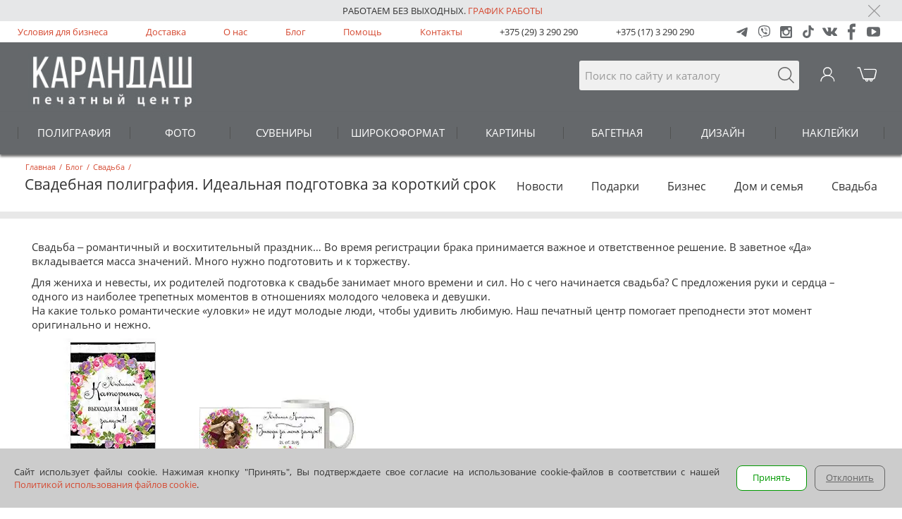

--- FILE ---
content_type: text/html; charset=utf-8
request_url: https://www.karandash.by/ru/blog/wedding/svadebnaya_poligrafiya_idei_atributov
body_size: 15891
content:

<!DOCTYPE html>
<html lang="ru" xmlns="http://www.w3.org/1999/xhtml">
<head>
    <meta charset="utf-8" />
    <meta name="viewport" content="width=device-width, initial-scale=1.0, maximum-scale=3, user-scalable=yes" />
    <meta name="apple-mobile-web-app-capable" content="yes" />
    <meta name="mobile-web-app-capable" content="yes" />
    <link rel="alternate" hreflang="en" href="https://www.karandash.by/en/blog/wedding/svadebnaya_poligrafiya_idei_atributov" />

    <meta property="og:url" content="https://www.karandash.by/ru/blog/wedding/svadebnaya_poligrafiya_idei_atributov" />
    <meta property="og:locale" content="ru_RU" />
    <meta property="og:type" content="article" />
    <meta property="og:title" content="Свадебная полиграфия. Идеальная подготовка за короткий срок" />
    <meta property="og:description" content="Свадебная полиграфия. Идеальная подготовка за короткий срок" />
    <meta property="og:image" content="https://www.karandash.by/file/images/news_dizajn_nezhnaja_ljubov.jpg" />


    <link rel="apple-touch-icon" sizes="57x57" href="/favicon/57x57.png">
    <link rel="apple-touch-icon" sizes="60x60" href="/favicon/60x60.png">
    <link rel="apple-touch-icon" sizes="72x72" href="/favicon/72x72.png">
    <link rel="apple-touch-icon" sizes="76x76" href="/favicon/76x76.png">
    <link rel="apple-touch-icon" sizes="114x114" href="/favicon/114x114.png">
    <link rel="apple-touch-icon" sizes="120x120" href="/favicon/120x120.png">
    <link rel="apple-touch-icon" sizes="144x144" href="/favicon/144x144.png">
    <link rel="apple-touch-icon" sizes="152x152" href="/favicon/favicon-152_152.png">
    <link rel="apple-touch-icon" sizes="180x180" href="/apple-touch-icon.png">
    <meta name="msapplication-square70x70logo" content="/favicon/72x72.png">
    <meta name="msapplication-square150x150logo" content="/favicon/152x152.png">
    <meta name="msapplication-square310x310logo" content="/favicon/270x270.png">
    <link rel="icon" type="image/png" href="/favicon/32x32.png" sizes="32x32">
    <link rel="icon" type="image/png" href="/favicon/16x16.png" sizes="16x16">
    <link rel="icon" type="image/png" href="/favicon/48x48.png" sizes="48x48">
    
    <title>Свадебная полиграфия. Идеальная подготовка за короткий срок</title>
    
    
        <script src="/lib/jquery/dist/jquery.min.js" type="text/javascript"></script>
        <script src="/js/slick-custom.min.js?v=bHR1nUqy4Fu-3vTunFPIlTeIwGEaxRAOfqZ3x0stz_4" type="text/javascript" charset="utf-8"></script>
        <script src="/js/js.min.js?v=2TDzLy9-I3XkadYFYt2g4HrIQ9BH6vgV2BK9CByvlNs" type="text/javascript"></script>
    
    <script defer src="/lib/fancybox/dist/jquery.fancybox.min.js"></script>
    <link href="/lib/fancybox/dist/jquery.fancybox.min.css" rel="stylesheet" media="none" onload="if(media!='all')media='all'" />
    
    
        <link rel="stylesheet" type="text/css" href="/css/styles.min.css?v=AbZXq7AO_XRhrx9jh0pVzC4kptTYfKzr2kUq3NQs_U4" />
    
    
    
    <script type="text/javascript">
        var urljsontextlang = "/ru/json/textlang";
    </script>
        <script src="//code.jivo.ru/widget/2fM132NDc8" async></script>
</head>
<body>
    
    <nav>
        <script type="text/javascript">
            $(document).ready(function () {
                    $("nav").first().load("/ru/include/navigation", function () { InitMainMenu(); });
            });
        </script>
    </nav>
    <div class="staticcont">
        <header>
            
    <div class="promo">
        <div class="mbl">
            <div><div>Работаем без выходных.&nbsp;<a href="/ru/blog/news/grafik_raboty_newyear_2025" target="_self">График работы</a></div></div>
            <div class="promo_cl"><img class="promo_close" src="/images/krest_r.svg" style="max-width:17px;" alt="Close" /></div>
        </div>
    </div>

            <div class="m0">
                <ul class="mbl m1">
                                <li><a href="/ru/business">Условия для бизнеса</a></li>
            <li><a href="/ru/delivery">Доставка</a></li>
            <li><a href="/ru/about">О нас</a></li>
            <li><a href="/ru/blog">Блог</a></li>
            <li><a href="/ru/questions">Помощь</a></li>
            <li><a href="/ru/about/contact">Контакты</a></li>

                    <li class="phone"><a href="tel:&#x2B;375293290290">+375 (29) 3 290 290</a></li>
                    <li class="phone"><a href="tel:&#x2B;375173290290">+375 (17) 3 290 290</a></li>
                    <li>
                        <div class="btn-group-b">
                            <a href="https://t.me/karandash_answer_bot" target="_blank">
                                <img width="17" height="17" loading="lazy" src="/images/social-svg-icons/icon_social_new_telegram_g.svg" alt="Написать в Telegram" />
                            </a>
                            <a href="viber://pa?chatURI=karandash_bot" target="_blank">
                                <img width="17" height="18" loading="lazy" src="/images/social-svg-icons/icon_social_viber_g.svg" alt="Написать в Viber" />
                            </a>
                            <a href="https://www.instagram.com/karandash_by/" target="_blank">
                                <img width="17" height="17" loading="lazy" src="/images/social-svg-icons/icon_social_instagram_g.svg" alt="Instagram" />
                            </a>
                            <a href="https://www.tiktok.com/@karandash.by" target="_blank">
                                <img width="16" height="18" loading="lazy" src="/images/social-svg-icons/icon_social_tiktok_g.svg" alt="TikTok" />
                            </a>
                            <a href="https://vk.com/by_karandash" target="_blank">
                                <img width="21" height="12" loading="lazy" src="/images/social-svg-icons/icon_social_vk_g.svg" alt="VK" />
                            </a>
                            <a href="https://www.facebook.com/karandashby" target="_blank">
                                <img width="11" height="24" loading="lazy" src="/images/social-svg-icons/icon_social_facebook_g.svg" alt="Facebook" />
                            </a>
                            <a href="https://www.youtube.com/user/karandashby" target="_blank">
                                <img width="19" height="14" loading="lazy" src="/images/social-svg-icons/icon_social_youtube_g.svg" alt="Youtube" />
                            </a>
                        </div>
                    </li>
                </ul>
            </div>
            <div class="cont">
                    <div class="menu-button">
                        <img loading="lazy" src="/images/poisk.svg" class="nav-toggle" style="height:25px;width:32px;margin: 10px 9px;" alt="Menu" />
                    </div>
                <div class="mbl m2">
                    <div class="m2_1 m2_0">
                        <a href="tel:&#x2B;375293290290">
                            <img style="height:25px;width:27px;" src="/images/telefon.svg" alt="Search" />
                        </a>
                    </div>
                    <div class="logo">
                        <a href="/"><img id="logoimg" src="/images/logo.jpg" alt="Logo" /></a>
                    </div>
                    <div class="m2_1 m2_3">
                        <form class="search" method="get" action="/ru/search">
                            <input name="searchtext" type="search" placeholder="Поиск по сайту и каталогу" />
                            <div class="m2_b" onclick="$(this).parent().submit();"></div>
                        </form>
                    </div>
                    <div class="m2_1 m2_2" id="bk">
                            <img src="/images/chel_w.svg" onmouseover="this.src='/images/chel_r.svg'" onmouseout="this.src='/images/chel_w.svg'" alt="Login" />
                    </div>
                    

<div class="m2_1">
    <div id="basketicon">
        <a href="/ru/account/basket">
            <img src="/images/pm04_w.svg" onmouseover="this.src='/images/pm04_r.svg'" onmouseout="this.src='/images/pm04_w.svg'" alt="Корзина" />
            <div id="basketcount"></div>
        </a>
    </div>
</div>
                </div>
            </div>
            <div class="cont_hide"></div>
            
    <div class="promo2 promo">
        <div class="mbl">
            <div><div>Работаем без выходных.&nbsp;<a href="/ru/blog/news/grafik_raboty_newyear_2025" target="_self">График работы</a></div></div>
            <div class="promo_cl"><img class="promo_close" src="/images/krest_r.svg" style="max-width:17px;" alt="Close" /></div>
        </div>
    </div>

            <div class="m3_mpos"></div>
        </header>
        <main>
                <section class="component" style="background-color:#fff;">
    <div class="mbl acc_title">
        <div class="header" style="position:relative;">
                <div class="headertop" itemscope="" itemtype="http://schema.org/BreadcrumbList">
        <span itemscope="" itemprop="itemListElement" itemtype="http://schema.org/ListItem">
            <a itemprop="item" href="/">
                <span itemprop="name"> Главная</span>
                <meta itemprop="position" content="0" />
            </a>
        </span>
        <span>/</span>
                <span itemscope="" itemprop="itemListElement" itemtype="http://schema.org/ListItem">
                    <a itemprop="item" href="/ru/blog">
                        <span itemprop="name"> Блог</span>
                        <meta itemprop="position" content="1" />
                    </a>
                </span>
                <span>/</span>
                <span itemscope="" itemprop="itemListElement" itemtype="http://schema.org/ListItem">
                    <a itemprop="item" href="/ru/blog/wedding">
                        <span itemprop="name"> Свадьба</span>
                        <meta itemprop="position" content="2" />
                    </a>
                </span>
                <span>/</span>
    </div>



            <div class="header-global_2">
                <h1 class="h-title">Свадебная полиграфия. Идеальная подготовка за короткий срок</h1>
                    <div class="menu-light-items-control_mobile">
                        <input class="menu-light-items-Activator" type="checkbox" id="23-21235tf" style="display:none;">
                        <label for="23-21235tf" style="margin-top:15px;"></label>
                        <div class="menu-light-items">
                            <ul class="menu-light-items_list">
                                <li>
                                        <a href="/ru/blog/news">Новости</a>
                                </li>
                                <li>
                                        <a href="/ru/blog/gifts">Подарки</a>
                                </li>
                                <li>
                                        <a href="/ru/blog/business">Бизнес</a>
                                </li>
                                <li>
                                        <a href="/ru/blog/home">Дом и семья</a>
                                </li>
                                <li>
                                        <a href="/ru/blog/wedding">Свадьба</a>
                                </li>
                            </ul>
                        </div>
                    </div>
            </div>
        </div>
    </div>
    </section>
    <section class="component" style="background-color:#fff;">
<hr class="grayhr" />    </section>
    <section class="component" style="background-color:#fff;">

    <div class="mbl textblock">
        <div>Свадьба&nbsp;<span style="font-family: Calibri, sans-serif; font-size: 11pt;">–&nbsp;</span>романтичный и восхитительный праздник… Во время регистрации брака принимается важное и ответственное решение. В заветное «Да» вкладывается масса значений. Много нужно подготовить и к торжеству.</div><div>Для жениха и невесты, их родителей подготовка к свадьбе занимает много времени и сил. Но с чего начинается свадьба? С предложения руки и сердца – одного из наиболее трепетных моментов в отношениях молодого человека и девушки.<br clear="all">На какие только романтические «уловки» не идут молодые люди, чтобы удивить любимую. Наш печатный центр помогает преподнести этот момент оригинально и нежно.</div><div><img src="/file/images/05224-pazl-karandash.jpg" alt="05224 pazl karandash" align="" border="0px" title="дизайн 05224"><img src="/file/images/05220-kruzka-karandash.jpg" alt="05220 kruzka karandash" align="" border="0px" title="дизайн 05220"><br clear="all">Собрав пазл «Выходи за меня»&nbsp;вы проявите невероятную чуткость. А впоследствии оформив в рамку сохраните в памяти этот момент навсегда! Закажите кружку «Выходи за меня», налейте в нее любимый напиток возлюбленной, а может даже опустите на донышко колечко на помолвку. Либо дополните идею с пазлом такой кружкой и покорите любимую!</div>    <div> </div>  <div><img src="/file/images/02324-kruzka-karandash.jpg" alt="02324 kruzka karandash" align="" border="0px" title="дизайн 02324"><img src="/file/images/02325-kruzka-karandash.jpg" alt="02325 kruzka karandash" align="" border="0px" title="дизайн 02325"><br clear="all">Для самых уверенных в себе в каталоге дизайнов кружек – проверенный вариант – парные кружки «Выходи за меня – Да!». Фото и надписи на кружках будут рисовать в памяти этот незабываемый момент снова и снова.</div><div><br></div>    <div><img src="/file/images/05192-plakat-karandash.jpg" alt="05192 plakat karandash" align="" border="0px" title="дизайн 05192"><br clear="all">В каталоге плакатов и постеров&nbsp;большой выбор амурных дизайнов. Плакат «Выходи за меня» говорит сам за себя. Оформите романтический вечер при свечах и получите свое заветное «Да!».</div><div><br></div>  <div> </div>    <div>…И вот дата назначена, начинаются трепетные и ответственные заботы.<br clear="all"></div><div>Печатный центр «Карандаш» представляет 20 товаров и услуг для организации запоминающегося торжества и сохранения памятных моментов:</div>  <div> </div>  <h4><b>Для приглашения гостей, оформления зала и авто</b></h4>  <div><b> </b></div>  <div>1. <a href="/ru/polygraphy/postcards" target="_self">Пригласительные</a></div><div><img src="/file/images/02483-priglashenie-karandash.jpg" alt="02483 priglashenie karandash" align="" title="дизайн 02483" border="0" style="margin-top: 5px; cursor: default;"><img src="/file/images/05025-svitok-priglashenie-karandash.jpg" alt="05025 svitok priglashenie karandash" align="" border="0px" title="дизайн 05025"><img src="/file/images/05155-priglashenie-karandash.jpg" alt="05155 priglashenie karandash" align="" border="0px" title="дизайн 05155"><br clear="all">Великолепный способ пригласить гостей на свадьбу&nbsp;<span style="font-family: Calibri, sans-serif; font-size: 11pt;">–&nbsp;</span>разослать персональные приглашения с вашей фотографией или выбрав дизайн без фото. А приглашение-свиток точно удивит и приятно порадует родственников и друзей.</div>  <div> </div>    <div> </div>  <div>2. <a href="/ru/polygraphy/seatcards" target="_self">Рассадочные карточки для гостей</a><br clear="all"><img src="/file/images/02481-rassadochnye-kartochki-karandash.jpg" alt="02481 rassadochnye kartochki karandash" align="" border="0" style="margin-top: 5px;"><img src="/file/images/04227-rassadochnye-kartochki-karandash.jpg" alt="04227 rassadochnye kartochki karandash" align="" border="0px"><img src="/file/images/05156-rassadochnye-kartochki-karandash.jpg" alt="05156 rassadochnye kartochki karandash" align="" border="0px"><br clear="all">Именные карточки на столах создадут уютную атмосферу и помогут быстро и удобно рассадить гостей. Приглашенным будет приятно, что к выбору их места отнеслись персонально.</div>    <div>3. Флажки, гирлянды<br clear="all"><img src="/file/images/04338-flazhki-karandash.jpg" alt="04338 flazhki karandash" align="" title="дизайн 04338" border="0" style="margin-top: 5px;"><img src="/file/images/04339-girljandyi-karandash.jpg" alt="04339 girljandyi karandash" align="" border="0px" title="дизайн 04339"><img src="/file/images/05084-flazhki-karandash.jpg" alt="05084 flazhki karandash" align="" border="0px" title="дизайн 05084"><br clear="all">С флажками и гирляндами легко создать праздничную обстановку. Гирлянды помогут выделить или объединить нужные зоны в зале. Бумажные флажки на палочках оформят столы и порадуют маленьких гостей. Разработаны дизайны для расположения ваших фотографий или без фото.</div>  <div> </div>  <div>4. Пресс волл<br clear="all"><img src="/file/images/04347-press-voll-karandash.jpg" alt="04347 press voll karandash" align="" border="0"><img src="/file/images/03178-press-voll-karandash.jpg" alt="03178 press voll karandash" align="" border="0px" style="color: rgb(0, 0, 0);"><img src="/file/images/05037-press-voll-karandash.jpg" alt="05037 press voll karandash" align="" border="0px"><br clear="all">Закажите стильную фотозону. Баннер большого размера с вашими именами, датой события и любыми тематическими надписями внесет пикантность в праздник. Расположите его внутри помещения, например, за столом молодоженов. Либо на улице в любом удобном, красивом месте. Свадебная фотосессия понравится всем гостям, а результат превзойдет ожидания.</div>    <div> </div>  <div>5. Скатерть<br clear="all"><img src="/file/images/04342-skaterti-karandash.jpg" alt="04342 skaterti karandash" align="" border="0px"><img src="/file/images/04188-skaterti-karandash.jpg" alt="04188-skaterti-karandash" align="" border="0px"><img src="/file/images/02773-skaterti-karandash.jpg" alt="02773-skaterti-karandash" align="" border="0px"><br clear="all">Стол молодожёнов будет по-торжественному особенным, если вы оформите его оригинальной скатертью с вашими инициалами, фотографиями. Такой декор свадебного стола&nbsp;<span style="font-family: Calibri, sans-serif; font-size: 11pt;">–&nbsp;</span>признак безупречной организации.</div>    <div> </div>  <div>6. Этикетки на бутылки&lt;<br clear="all"><img src="/file/images/04336-jetiketka-na-butylku-karandash.jpg" alt="04336 jetiketka na butylku karandash" align="" border="0" style="margin-top: 5px;"><img src="/file/images/00722-jetiketka-na-butylku-karandash.jpg" alt="00722 jetiketka na butylku karandash" align="" border="0"><img src="/file/images/02157-jetiketka-na-butylku-karandash.jpg" alt="02157 jetiketka na butylku karandash" align="" border="0px"><br clear="all">Шампанское на свадебных столах с фотографиями молодых изумит гостей. Используйте свадебную бутылку с фото для розыгрыша или торга. Она станет завидным трофеем для приглашенных гостей.</div>  <div> </div>  <div> </div>    <div> </div>  <div>7. Значки свидетелям и ленты<br clear="all"><img src="/file/images/04345-znachki-karandash.jpg" alt="04345 znachki karandash" align="" border="0px"><img src="/file/images/02787-lenty-karandash.jpg" alt="02787 lenty karandash" align="" border="0px"><img src="/file/images/05042-znachki-karandash.jpg" alt="05042 znachki karandash" align="" border="0px"><br clear="all">Эти аксессуары незаменимы на свадьбе. Оперативное изготовление значков, лент для свидетелей и сватов позволит вовремя подготовиться к заветному дню. Воспользуйтесь услугами нашего печатного центра и будьте спокойны за каждую деталь этого дня.</div>    <div>8. Наклейки на авто<br clear="all"><img src="/file/images/nakleyki-na-auto-karandash.jpg" alt="nakleyki na auto karandash" align="" title="Подробнее о наклейках на машины" style="margin-top: 10px;" border="0"><br clear="all">Автомобиль жениха и невесты в свадебном кортеже всегда самый восхитительный. Сделайте его неотразимым&nbsp;<span style="font-family: Calibri, sans-serif; font-size: 11pt;">–&nbsp;</span>закажите наклейку Just married. Она придаст нотки сказочности, позитива и оригинальности.</div>    <div><b> </b></div>  <h4><b>Для видео сопровождения мероприятия</b></h4>  <div> </div>  <div>9. Презентация<br clear="all">Захватывающая презентация погрузит гостей в вашу Love story. Познакомит с детскими годами, историей знакомства и встреч. Наши дизайнеры подготовят эффектное и неповторимое слайд-шоу.</div>  <div> </div>  <h4><b>Для подарков гостям и организации конкурсов</b></h4>  <div><b> </b></div>  <div>10. Карманные календари<br clear="all"><img src="/file/images/05056-karmannye-kalendari-karandash.jpg" alt="05056 karmannye kalendari karandash" align="" title="дизайн 05056" border="0" style="margin-top: 5px;"><img src="/file/images/04182-karmannye-kalendari-karandash.jpg" alt="04182 karmannye kalendari karandash" align="" border="0px" title="дизайн 04182"><img src="/file/images/05181-karmannye-kalendari-karandash.jpg" alt="05181 karmannye kalendari karandash" align="" border="0px" title="дизайн 05181"><br clear="all">Используйте фотографии из Love story для заказа карманных календариков в качестве свадебных сувениров. Они понравятся гостям и будут напоминать о торжестве длительное время.</div>  <div> </div>    <div> </div>  <div>11. Этикетки для шоколада&lt;<br clear="all"><img src="/file/images/03873-jetiketka-dlja-shokolada-karandash.jpg" alt="03873 jetiketka dlja shokolada karandash" align="" title="дизайн 03873" style="color: rgb(0, 0, 0); margin-top: 5px;" border="0"><img src="/file/images/03956-jetiketka-dlja-shokolada-karandash.jpg" alt="03956 jetiketka dlja shokolada karandash" align="" border="0px" title="дизайн 03956"><img src="/file/images/05160-jetiketka-dlja-shokolada-karandash.jpg" alt="05160 jetiketka dlja shokolada karandash" align="" border="0px" title="дизайн 05160"><br clear="all">Сладкий комплимент от молодых с восторгом воспримет каждый приглашенный. Закажите обертку для шоколада, упакуйте шоколадки и вручите в виде шоколадной открытки каждому гостю. Либо используйте как сладкое угощение для детей или подарков на конкурсы.</div>    <div> </div>  <div>12. Блокноты<br clear="all"><img src="/file/images/05055-bloknoty-karandash.jpg" alt="05055 bloknoty karandash" align="" title="дизайн 05055" border="0" style="margin-top: 5px;"><img src="/file/images/04181-bloknoty-karandash.jpg" alt="04181 bloknoty karandash" align="" border="0px" title="дизайн 04181"><img src="/file/images/04750-bloknoty-karandash.jpg" alt="04750 bloknoty karandash" align="" border="0px" title="дизайн 04750"><br clear="all">Блокноты с вашими фотографиями порадуют близких гостей и подарят приятные воспоминания о празднике.</div>    <div>13. Кружки<br clear="all"><img src="/file/images/05119-kruzka-karandash.jpg" alt="05119 kruzka karandash" align="" border="0px" title="дизайн 05119"><img src="/file/images/04190-kruzka-karandash.jpg" alt="04190 kruzka karandash" align="" border="0px" title="дизайн 04190"><img src="/file/images/05083-kruzka-karandash.jpg" alt="05083 kruzka karandash" align="" border="0px" title="дизайн 05083"><br clear="all">Изготовьте сувенирные кружки для подарков почетным гостям на свадьбе, на память для себя или в подарок на годовщину свадьбы для любимой, любимого.</div>  <div><b> </b></div>  <h4><b>Чтобы сохранить память о ярком мероприятии</b></h4>  <div><b> </b></div>  <div>14. <a href="/ru/polygraphy/stickers/cd" target="_self">Наклейки на CD диски и обложки для дисков</a><br clear="all"><img src="/file/images/svadebnie-diski1-karandash.jpg" alt="svadebnie diski1 karandash" align="" border="0" style="margin-top: 5px;"><img src="/file/images/svadebnie-diski2-karandash.jpg" alt="svadebnie diski2 karandash" align="" border="0px"><br clear="all">Свадебные фотографии и видео хранят память этого значимого события. Диск с индивидуальной наклейкой, и обложка в одном стиле будут радовать вас и дарить хорошее настроение. На полках среди массы других дисков вы легко найдете нужный и продемонстрируете друзьям видео со свадьбы. &nbsp;</div>  <div> </div>  <div>15. <a href="/ru/polygraphy/calendars/wallmultipage" target="_self">Настенные перекидные календари</a><br clear="all"><img src="/file/images/04746-nastennye-kalendari-karandash.jpg" alt="04746 nastennye kalendari karandash" align="" title="дизайн 04746" border="0" style="margin-top: 5px;"><img src="/file/images/02741-nastennye-kalendari-karandash.jpg" alt="02741 nastennye kalendari karandash" align="" border="0px" title="дизайн 02741"><br clear="all">Календарь со свадебными фотографиями&nbsp;<span style="font-family: Calibri, sans-serif; font-size: 11pt;">–&nbsp;</span>прекрасный способ продлить ощущение праздника. Отметьте на календаре важные даты и напечатайте его для себя или родителей.</div>  <div> </div>    <div> </div>  <div>16. <a href="/ru/photo/photobooks" target="_self">Свадебные фотоальбомы и фотокниги</a><br clear="all"><img src="/file/images/04526-fotoalbomi-karandash.jpg" alt="04526 fotoalbomi karandash" align="" border="0px" title="дизайн 04526"><img src="/file/images/02542-fotoalbomi-karandash.jpg" alt="02542 fotoalbomi karandash" align="" border="0px" title="дизайн 02542"><img src="/file/images/05182-fotoalbomi-karandash.jpg" alt="05182 fotoalbomi karandash" align="" border="0px" title="дизайн 05182"><br clear="all">Самый главный хранитель драгоценных моментов торжества&nbsp;<span style="font-family: Calibri, sans-serif; font-size: 11pt;">– с</span>вадебный фотоальбом. Выберите в каталоге дизайн, наполните фотографиями в онлайн редакторе и оформите заказ. Наслаждайтесь незабываемыми мгновениями всегда!&nbsp;&nbsp;</div>  <div> </div>  <div> </div>  <div>17. <a href="/ru/photo/collages" target="_self">Фотоколлажи</a><br clear="all"><img src="/file/images/04344-fotokollazh-karandash.jpg" alt="04344 fotokollazh karandash" align="" border="0" style="margin-top: 5px;"><img src="/file/images/03823-fotokollazh-karandash.jpg" alt="03823 fotokollazh karandash" align="" border="0px" title="дизайн 03823"><img src="/file/images/05159-fotokollazh-karandash.jpg" alt="05159 fotokollazh karandash" align="" border="0px" title="дизайн 05159"><br clear="all">Создав фотоколлаж из лучших свадебных фотографий вы можете оформить его в рамку, вставить в фотоальбом или подарить родным. Добавьте ваши имена, дату события, ценные надписи&nbsp;<span style="font-family: Calibri, sans-serif; font-size: 11pt;">–&nbsp;</span>и восторг от созерцания обеспечен.</div>    <div> </div>  <div><b> </b></div>  <h4><b>Для подарков молодоженам</b></h4>  <div><b> </b></div>  <div>18. <a href="/ru/souvenirs/pillows" target="_self">Подушки</a><br clear="all"><img src="/file/images/05152-podushka-karandash.jpg" alt="05112 podushka karandash" align="" border="0px" style="color: rgb(0, 0, 0);"><img src="/file/images/02129-podushka-karandash.jpg" alt="02129 podushka karandash" align="" border="0px"><img src="/file/images/05180-podushka-karandash.jpg" alt="05180 podushka karandash" align="" border="0px"><br clear="all">Такое необычное дополнение к подарку для молодоженов вызовет восторг и будет украшать их интерьер. Выберите готовый дизайн с фото или без фотографии в каталоге или закажите изготовление подушки по своей идее. Срок изготовления заказа – до 1 часа.</div>    <div> </div>  <div> </div>  <div>19. <a href="/ru/souvenirs/shirt" target="_self">Майки</a><br clear="all"><img src="/file/images/02272-maika-karandash.jpg" alt="02272 maika karandash" align="" border="0px"><img src="/file/images/00950-maika-karandash.jpg" alt="00950 maika karandash" align="" border="0px"><img src="/file/images/01779-maika-karandash.jpg" alt="01779 maika karandash" align="" border="0px"><br clear="all">Майки с прикольными надписями и изображениями доставят удовольствие молодым. Такой подарок будет незаменим для свадебного путешествия, семейных фотосессий, отдыха на природе. В наличии разные модели и цвета маек, много готовых дизайнов и возможность изготовления по вашим макетам.</div>  <div> </div>    <div> </div>  <div> </div>  <div>Также подарить молодым или заказать для себя можно&nbsp;тарелки, плакаты, кепки, пазлы, фартуки.</div><div><br></div>  <div> </div>  <h4><b>Чтобы организовать торжество в одном стиле</b></h4>  <div><b> </b></div>  <div>Продумайте каждую деталь мероприятия, сделайте его стильным и запоминающимся. Создать цельный образ помогут серии дизайнов, разработанные в нашей Студии&nbsp;<span style="font-family: Calibri, sans-serif; font-size: 11pt;">–&nbsp;</span><span style="font-family: Calibri, sans-serif; font-size: 11pt;">«</span>Винтажные розы», «Полупрозрачный узор», «Нежная любовь», «Винтаж сиреневый», «Ажурный с розами» и др.<br clear="all"><img src="/file/images/dizajn_nezhnaja_ljubov_organizacija_svadby_karandash.jpg" alt="dizajn nezhnaja ljubov organizacija svadby karandash" align="" border="0px"></div><div>Роскошная церемония запомнится каждому гостю. Для организации свадьбы в стиле «рустик», «кантри», «винтаж» выберите свадебные атрибуты с дизайном «Нежная любовь». Этот милый и утонченный дизайн создаст цельный образ праздника, подчеркнет индивидуальность и вкус молодых.<br clear="all"><img src="/file/images/dizajn_nezhnaja_ljubov_na_pamjat_karandash.jpg" alt="dizajn nezhnaja ljubov na pamjat karandash" align="" border="0px"><br clear="all">Диск с фотографиями в тематической обложке, фотоальбом, фотоколлаж, календари сохранят лучшие свадебные моменты и воспоминания. Подушка, часы, кружки с вашими свадебными фотографиями будут напоминать о них при каждом взгляде.&nbsp;</div><div><div><b> </b></div>  <h4><b>Услуги дизайнера</b></h4>  <div><b> </b></div>  <div>У вас своя идея по оформлению торжества? Дизайнеры печатного центра Карандаш готовы воплотить самые невероятные и смелые задумки в индивидуальных дизайнах.<br clear="all">Запишитесь к дизайнеру по тел. +375 17 3 290 290. Все макеты будут созданы в вашем присутствии, вы сможете на месте согласовать каждую деталь дизайна и выбрать материалы для печати.</div>  <div> </div>  <div></div><div>Подготовьтесь к свадьбе быстро и выгодно с товарами нашего печатного центра. Все товары к свадьбе на сайте в специальном поводе <a href="/ru/catalog/wedding" title="Специальный повод товаров к свадьбе" target="_self">«Свадьба»</a>.</div><div></div>  <div> </div>  <div> </div></div>
    </div>

    </section>

        </main>
        <footer>
            <div class="m9">
                <ul class="container m1">
                                <li><a href="/ru/business">Условия для бизнеса</a></li>
            <li><a href="/ru/delivery">Доставка</a></li>
            <li><a href="/ru/about">О нас</a></li>
            <li><a href="/ru/blog">Блог</a></li>
            <li><a href="/ru/questions">Помощь</a></li>
            <li><a href="/ru/about/contact">Контакты</a></li>

                    <li style="font-size:8pt">
                        <div class="linegr">
                            <span class="phone"><img loading="lazy" src="/images/menu%20icons/icon_menu-15_w.svg" style="height: 20px; width: 13px; margin: 0 7px -4px 0;" alt="Phone"><a href="tel:&#x2B;375173290290">+375 (17) 3 290 290</a></span>
                            <span class="small">
                                <a href="mailto:290@karandash.by">290@karandash.by</a>
                                <a class="emailhunt" href="mailto:zeta@karandash.by">zeta@karandash.by</a><br />
                            </span>
                        </div>
                    </li>
                </ul>
            </div>
            <div class="main-footer">
                <div class="footer-container">
                    <div class="footer-button">
                        <a href="/ru/sendfile">
                            <div>
                                Прислать свой файл
                                <img src="/images/others-svg/sendfile.svg" />
                            </div>
                        </a>
                    </div>
                    <div class="footer-center">
                        <div class="footer-center-element">
                            <div class="footer__buttons">
                                <div class="btn-radio-a btn-a btn-group-a">
                                    <a class="active" href="/ru/blog/wedding/svadebnaya_poligrafiya_idei_atributov" hreflang="ru">ru</a>
                                    <a href="/en/blog/wedding/svadebnaya_poligrafiya_idei_atributov" hreflang="en">en</a>
                                </div>
                                <div class="btn-a">
                                    <a href="/files/rules_karandash.pdf">Правила подготовки макетов</a>
                                </div>
                                <div class="btn-a btn-group-a btn-group-a-per">
                                    <a href="https://t.me/karandash_answer_bot" target="_blank">
                                        <img width="17" height="17" loading="lazy" src="/images/social-svg-icons/icon_social_new_telegram.svg" alt="Написать в Telegram" />
                                    </a>
                                    <a href="viber://pa?chatURI=karandash_bot" target="_blank">
                                        <img width="17" height="18" loading="lazy" src="/images/social-svg-icons/icon_social_viber.svg" alt="Написать в Viber" />
                                    </a>
                                    <a href="https://www.instagram.com/karandash_by/" target="_blank">
                                        <img width="17" height="17" loading="lazy" src="/images/social-svg-icons/icon_social_instagram.svg" alt="Instagram" />
                                    </a>
                                    <a href="https://www.tiktok.com/@karandash.by" target="_blank">
                                        <img width="16" height="18" loading="lazy" src="/images/social-svg-icons/icon_social_tiktok.svg" alt="TikTok" />
                                    </a>
                                    <a href="https://vk.com/by_karandash" target="_blank">
                                        <img width="21" height="12" loading="lazy" src="/images/social-svg-icons/icon_social_vk.svg" alt="VK" />
                                    </a>
                                    <a href="https://www.facebook.com/karandashby" target="_blank">
                                        <img width="11" height="24" loading="lazy" src="/images/social-svg-icons/icon_social_facebook.svg" alt="Facebook" />
                                    </a>
                                    <a href="https://www.youtube.com/user/karandashby" target="_blank">
                                        <img width="19" height="14" loading="lazy" src="/images/social-svg-icons/icon_social_youtube.svg" alt="Youtube" />
                                    </a>
                                   
                                </div>
                            </div>
                        </div>
                        <div class="footer-center-element">
                            <div class="footer-payments">
                                <a href="/ru/payment">
                                    <img width="68" height="28" loading="lazy" src="/images/payimages/icon_VISA_grey.svg" onmouseover="this.src='/images/payimages/icon_VISA.svg'" onmouseout="this.src='/images/payimages/icon_VISA_grey.svg'" alt="Visa" />
                                </a>
                                <a href="/ru/payment">
                                    <img width="65" height="28" loading="lazy" src="/images/payimages/icon_VerifiedVISA_grey.svg" onmouseover="this.src='/images/payimages/icon_VerifiedVISA.svg';" onmouseout="this.src='/images/payimages/icon_VerifiedVISA_grey.svg'" alt="VerifiedVISA" />
                                </a>
                                <a href="/ru/payment">
                                    <img width="47" height="28" loading="lazy" src="/images/payimages/icon_MasterCard_grey.svg" onmouseover="this.src='/images/payimages/icon_MasterCard.svg'" onmouseout="this.src='/images/payimages/icon_MasterCard_grey.svg'" alt="MasterCard" />
                                </a>
                                <a href="/ru/payment">
                                    <img class="grayscale" width="45" height="28" loading="lazy" src="/images/payimages/unionpay.png" onmouseover="$(this).removeClass('grayscale')" onmouseout="$(this).addClass('grayscale')" alt="UnionPay" />
                                </a>
                                <a href="/ru/payment">
                                    <img width="68" height="28" loading="lazy" src="/images/payimages/icon_halva_grey.svg" onmouseover="this.src='/images/payimages/icon_halva.svg'" onmouseout="this.src='/images/payimages/icon_halva_grey.svg'" alt="Halva" />
                                </a>
                                <a href="/ru/payment">
                                    <img width="68" height="28" loading="lazy" src="/images/payimages/icon_Assist_grey.svg" onmouseover="this.src='/images/payimages/icon_Assist.svg'" onmouseout="this.src='/images/payimages/icon_Assist_grey.svg'" alt="Assist" />
                                </a>
                                <a href="/ru/payment">
                                    <img width="25" height="28" loading="lazy" src="/images/payimages/icon_belcard_grey.svg" onmouseover="this.src='/images/payimages/icon_belcard.svg'" onmouseout="this.src='/images/payimages/icon_belcard_grey.svg'" alt="Belcard" />
                                </a>
                                <a href="/ru/payment">
                                    <img width="42" height="28" loading="lazy" src="/images/payimages/icon_ERIP_grey.svg" onmouseover="this.src='/images/payimages/icon_ERIP.svg'" onmouseout="this.src='/images/payimages/icon_ERIP_grey.svg'" alt="ERip" />
                                </a>
                            </div>
                        </div>
                        <div class="footer-center-element">
                            <div class="footer-text">
                                РБ, г.Минск, ул. Гикало, 3<br/>
РБ, г.Минск, Площадь Независимости, Торговый центр "Столица"<br/>
РБ, г.Минск, ул. Б.Хмельницкого, 7<br/>



<a href="tel:+375173290290">+375 17 3-290-290</a> <a href="mailto:290@karandash.by">290@karandash.by</a><br/><br/>
Бесплатная доставка заказов более 100 р. почтой по всей Беларуси и до пунктов выдачи во всех областных центрах и крупнейших городах: Брест, Гродно, Гомель, Могилев, Витебск, Барановичи, Пинск, Орша, Полоцк, Мозырь, Калинковичи, Жлобин, Речица, Солигорск, Борисов, Молодечно, Береза, Лунинец, Дрогичин, Дзержинск, Вилейка, Сморгонь, Ошмяны, Лида, Волковыск, Мосты, Слоним, Светлогорск, Бобруйск -  
<a href="/ru/about/contact">адреса и график работы</a>.
<br><br>
Доставка в Москву и Московскую область, в Санкт-Петербург и по всей Росcии. <a href="/ru/delivery">Подробнее о доставке</a>.
                            </div>
                        </div>
                        <div class="footer-center-element">
                            <div class="footer-text">
                                Печатный центр «Карандаш», 1994 — 2023. ООО «Инфоэксперт». УНП 191386320. Свидетельство о государственной регистрации №191386320 выдано 30.04.2010 г. Сведения внесены в Реестр бытовых услуг 08.06.2015г. (свидетельство №20445). Почтовый адрес: подземный переход №8, помещение №7, пл. Независимости, г. Минск, 220030. 
Юридический адрес: пл. Независимости, подземный переход № 8, помещение № 10, г.Минск, 220030. Все права защищены. Информация, размещенная на данном сайте, касающаяся технических характеристик, комплектации, внешнего вида, наличия, стоимости товаров и услуг, носит информационный характер и не является публичной офертой.<br>
<a href="/files/politika_obrabotki.pdf">Политика обработки персональных данных</a><br>
<a href="/ru/oferta">Договор публичной оферты</a><br>
<br><br>

<a href="/ru/polygraphy/businesscards">Печать визиток</a><br>
<a href="/ru/polygraphy/listovki">Печать листовок</a><br>
<a href="/ru/polygraphy/booklets">Печать буклетов</a><br>
<a href="/ru/polygraphy/postcards">Печать открыток</a><br>
<a href="/ru/photo/photobooks">Печать фотокниг</a><br>
<a href="/ru/polygraphy">Вся полиграфия</a>




                            </div>
                        </div>
                    </div>
                </div>
            </div>
        </footer>
    </div>
    <div id="m3_hide"></div>
    <div class="m5" id="menu2">
            <div class="m5_1">
        <a class="btn btn-navy btn-border-o m5_b" href="/ru/account/login">Войти</a>
    </div>
                <div class="m5_1">
                    <div class="m5_i m5_i1"></div>
                    <div class="m5_t m5_tgray">
                        Избранное
                    </div>
                </div>
                <div class="m5_1">
                    <div class="m5_i m5_i8"></div>
                    <div class="m5_t m5_tgray">
                        Мои проекты
                    </div>
                </div>
                <div class="m5_1">
                    <div class="m5_i m5_i4"></div>
                    <div class="m5_t m5_tgray">
                        Корзина
                    </div>
                </div>
                <div class="m5_1 m5_bordertop">
                    <div class="m5_i m5_i6"></div>
                    <div class="m5_t m5_tgray">
                        Мой профиль
                    </div>
                </div>

    </div>
    <div id="scrbut" style="display:none;" onclick="Scrolltop();"></div>
    <div id="ccookies" class="ccookies">
        <div>Сайт использует файлы cookie. Нажимая кнопку "Принять", Вы подтверждаете свое согласие на использование cookie-файлов в соответствии с нашей <a href="/files/politika_cookies.pdf" target="_blank">Политикой использования файлов cookie</a>.</div>
        <div style="white-space:nowrap;">
            <div><button class="butt2" onclick="CCookies()" style="width:100px;">Принять</button></div>    
            <div><button class="butt3" onclick="DisCCookies()" style="width:100px;">Отклонить</button></div>
        </div>
    </div>
</body>
<script>
    (function (w, d, s, l, i) {
        w[l] = w[l] || []; w[l].push({
            'gtm.start':
                new Date().getTime(), event: 'gtm.js'
        }); var f = d.getElementsByTagName(s)[0],
            j = d.createElement(s), dl = l != 'dataLayer' ? '&l=' + l : ''; j.async = true; j.src =
                'https://www.googletagmanager.com/gtm.js?id=' + i + dl; f.parentNode.insertBefore(j, f);
    })(window, document, 'script', 'dataLayer', 'GTM-PLKSS8N');
</script></html>

--- FILE ---
content_type: text/html; charset=utf-8
request_url: https://www.karandash.by/ru/include/navigation
body_size: 25876
content:
<div class="mm0">
    <form class="searchm" method="get" action="/ru/search">
        <input name="searchtext" type="search" placeholder="Поиск" />
        <input type="image" alt="Поиск" class="search-btn" src="/images/others-svg/lupa-white.svg" onclick="$(this).parent().submit();" />
    </form>
    <div class="close-menu-icon"></div>
</div>
<div class="m3" style="top:-200px;display:none;">
    <div class="mbl" id="menu">
            <div class="m3_cat">
                
            <div class="m3_s0 m3_sub m3_block m3_elshow3">
                <div class="m3_1 m3_csub" data-mm="2">
                    <div class="m3_2">
    <div class="m3_text">
            <a href="/ru/polygraphy">ПОЛИГРАФИЯ</a>
    </div>

                    </div>
                    <div class="m3_a"></div>
                </div>
                <div class="m3_cat" id="mm2">
                <div class="m3_sub m3_mob">
                    <div class="m3_1"><div class="m3_a img-hor-vert"></div>
                    <div class="m3_2">Назад</div></div>
                </div>
<div class="m3_column">
            <div class="m3_s1 m3_sub m3_elshow3">
            <div class="m3_1 m3_clink"><div class="m3_2">
        <div class="m3_img">
            <a href="/ru/polygraphy/businesscards" title="Визитки">
                <img alt="Визитки" data-img="/file/images/busines_card04.jpg" />
            </a>
        </div>
    <div class="m3_text">
            <a href="/ru/polygraphy/businesscards">Визитки</a>
    </div>

            </div></div></div>
            <div class="m3_s1 m3_sub m3_elshow3">
            <div class="m3_1 m3_clink"><div class="m3_2">
        <div class="m3_img">
            <a href="/ru/polygraphy/calendars" title="Календари">
                <img alt="Календари" data-img="/file/images/kalendar_men.jpg" />
            </a>
        </div>
    <div class="m3_text">
            <a href="/ru/polygraphy/calendars">Календари</a>
    </div>

            </div></div></div>
</div>
<div class="m3_column">
            <div class="m3_s1 m3_sub m3_elshow3">
            <div class="m3_1 m3_clink"><div class="m3_2">
        <div class="m3_img">
            <a href="/ru/polygraphy/postcards" title="Открытки">
                <img alt="Открытки" data-img="/file/images/cards_04.jpg" />
            </a>
        </div>
    <div class="m3_text">
            <a href="/ru/polygraphy/postcards">Открытки</a>
    </div>

            </div></div></div>
            <div class="m3_s1 m3_sub m3_elshow3">
            <div class="m3_1 m3_clink"><div class="m3_2">
        <div class="m3_img">
            <a href="/ru/polygraphy/listovki" title="Листовки">
                <img alt="Листовки" data-img="/file/images/listovki_man.jpg" />
            </a>
        </div>
    <div class="m3_text">
            <a href="/ru/polygraphy/listovki">Листовки</a>
    </div>

            </div></div></div>
</div>
<div class="m3_column">
            <div class="m3_s1 m3_sub m3_elshow3">
            <div class="m3_1 m3_clink"><div class="m3_2">
        <div class="m3_img">
            <a href="/ru/polygraphy/booklets" title="Буклеты">
                <img alt="Буклеты" data-img="/file/images/booklet_04.jpg" />
            </a>
        </div>
    <div class="m3_text">
            <a href="/ru/polygraphy/booklets">Буклеты</a>
    </div>

            </div></div></div>
            <div class="m3_s1 m3_sub m3_elshow3">
            <div class="m3_1 m3_clink"><div class="m3_2">
        <div class="m3_img">
            <a href="/ru/polygraphy/print" title="Печать, распечатка документов">
                <img alt="Печать, распечатка документов" data-img="/file/images/raspechatka_menu.jpg" />
            </a>
        </div>
    <div class="m3_text">
            <a href="/ru/polygraphy/print">Печать, распечатка документов</a>
    </div>

            </div></div></div>
</div>
<div class="m3_column">
            <div class="m3_s1 m3_sub m3_elshow3">
            <div class="m3_1 m3_clink"><div class="m3_2">
    <div class="m3_text">
            <a href="/ru/polygraphy"><b>Полиграфия от А до Я:</b></a>
    </div>

            </div></div></div>
            <div class="m3_s1 m3_sub m3_elshow3">
            <div class="m3_1 m3_clink"><div class="m3_2">
    <div class="m3_text">
            <a href="/ru/polygraphy/afishi">Афиши</a>
    </div>

            </div></div></div>
            <div class="m3_s1 m3_sub m3_elshow3">
            <div class="m3_1 m3_clink"><div class="m3_2">
    <div class="m3_text">
            <a href="/ru/polygraphy/badges">Бейджи</a>
    </div>

            </div></div></div>
            <div class="m3_s1 m3_sub m3_elshow3">
            <div class="m3_1 m3_clink"><div class="m3_2">
    <div class="m3_text">
            <a href="/ru/polygraphy/tickets">Билеты</a>
    </div>

            </div></div></div>
            <div class="m3_s1 m3_sub m3_elshow3">
            <div class="m3_1 m3_clink"><div class="m3_2">
    <div class="m3_text">
            <a href="/ru/polygraphy/beercoaster">Бирдекели</a>
    </div>

            </div></div></div>
            <div class="m3_s1 m3_sub m3_elshow3">
            <div class="m3_1 m3_clink"><div class="m3_2">
    <div class="m3_text">
            <a href="/ru/package/labels">Бирки</a>
    </div>

            </div></div></div>
            <div class="m3_s1 m3_sub m3_elshow3">
            <div class="m3_1 m3_clink"><div class="m3_2">
    <div class="m3_text">
            <a href="/ru/polygraphy/letterheads">Бланки</a>
    </div>

            </div></div></div>
            <div class="m3_s1 m3_sub m3_elshow3">
            <div class="m3_1 m3_clink"><div class="m3_2">
    <div class="m3_text">
            <a href="/ru/polygraphy/writeblock">Блоки для записи</a>
    </div>

            </div></div></div>
            <div class="m3_s1 m3_sub m3_elshow3">
            <div class="m3_1 m3_clink"><div class="m3_2">
    <div class="m3_text">
            <a href="/ru/polygraphy/notebooks">Блокноты</a>
    </div>

            </div></div></div>
            <div class="m3_s1 m3_sub m3_elshow3">
            <div class="m3_1 m3_clink"><div class="m3_2">
    <div class="m3_text">
            <a href="/ru/polygraphy/brochures">Брошюры</a>
    </div>

            </div></div></div>
            <div class="m3_s1 m3_sub m3_elshow3">
            <div class="m3_1 m3_clink"><div class="m3_2">
    <div class="m3_text">
            <a href="/ru/polygraphy/booklets">Буклеты</a>
    </div>

            </div></div></div>
            <div class="m3_s1 m3_sub m3_elshow3">
            <div class="m3_1 m3_clink"><div class="m3_2">
    <div class="m3_text">
            <a href="/ru/polygraphy/wobblers">Воблеры</a>
    </div>

            </div></div></div>
            <div class="m3_s1 m3_sub m3_block m3_elshow3">
                <div class="m3_1 m3_csub" data-mm="516">
                    <div class="m3_2">
    <div class="m3_text">
            <a href="/ru/polygraphy/businesscards">Визитки</a>
    </div>

                    </div>
                    <div class="m3_a"></div>
                </div>
                <div class="m3_cat" id="mm516">
            <div class="m3_s2 m3_sub m3_elshow1">
            <div class="m3_1 m3_clink"><div class="m3_2">
    <div class="m3_text">
            <a href="/ru/polygraphy/businesscards/standart">стандартные</a>
    </div>

            </div></div></div>
            <div class="m3_s2 m3_sub m3_elshow1">
            <div class="m3_1 m3_clink"><div class="m3_2">
    <div class="m3_text">
            <a href="/ru/polygraphy/businesscards/laminated">ламинированные</a>
    </div>

            </div></div></div>
            <div class="m3_s2 m3_sub m3_elshow1">
            <div class="m3_1 m3_clink"><div class="m3_2">
    <div class="m3_text">
            <a href="/ru/polygraphy/businesscards/majestic">маджестик</a>
    </div>

            </div></div></div>
            <div class="m3_s2 m3_sub m3_elshow1">
            <div class="m3_1 m3_clink"><div class="m3_2">
    <div class="m3_text">
            <a href="/ru/polygraphy/businesscards/velvet">супербархат</a>
    </div>

            </div></div></div>
            <div class="m3_s2 m3_sub m3_elshow1">
            <div class="m3_1 m3_clink"><div class="m3_2">
    <div class="m3_text">
            <a href="/ru/polygraphy/businesscards/texture">на текстурной бумаге</a>
    </div>

            </div></div></div>
            <div class="m3_s2 m3_sub m3_elshow1">
            <div class="m3_1 m3_clink"><div class="m3_2">
    <div class="m3_text">
            <a href="/ru/polygraphy/businesscards/plastic">на пластике</a>
    </div>

            </div></div></div>
            <div class="m3_s2 m3_sub m3_elshow1">
            <div class="m3_1 m3_clink"><div class="m3_2">
    <div class="m3_text">
            <a href="/ru/polygraphy/businesscards/dark-paper">на темной и черной бумаге</a>
    </div>

            </div></div></div>
            <div class="m3_s2 m3_sub m3_elshow1">
            <div class="m3_1 m3_clink"><div class="m3_2">
    <div class="m3_text">
            <a href="/ru/polygraphy/businesscards/black-white">черно-белые</a>
    </div>

            </div></div></div>
            <div class="m3_s2 m3_sub m3_elshow1">
            <div class="m3_1 m3_clink"><div class="m3_2">
    <div class="m3_text">
            <a href="/ru/polygraphy/businesscards/magnet">магнитные </a>
    </div>

            </div></div></div>
            <div class="m3_s2 m3_sub m3_elshow1">
            <div class="m3_1 m3_clink"><div class="m3_2">
    <div class="m3_text">
            <a href="/ru/polygraphy/businesscards/varnish">лакированные</a>
    </div>

            </div></div></div>
            <div class="m3_s2 m3_sub m3_elshow1">
            <div class="m3_1 m3_clink"><div class="m3_2">
    <div class="m3_text">
            <a href="/ru/polygraphy/businesscards/craft">крафт</a>
    </div>

            </div></div></div>
            <div class="m3_s2 m3_sub m3_elshow1">
            <div class="m3_1 m3_clink"><div class="m3_2">
    <div class="m3_text">
            <a href="/ru/polygraphy/businesscards/foil">фольгированные </a>
    </div>

            </div></div></div>
            <div class="m3_s2 m3_sub m3_elshow1">
            <div class="m3_1 m3_clink"><div class="m3_2">
    <div class="m3_text">
            <a href="/ru/polygraphy/businesscards/folding">со сложением</a>
    </div>

            </div></div></div>
            <div class="m3_s2 m3_sub m3_elshow1">
            <div class="m3_1 m3_clink"><div class="m3_2">
    <div class="m3_text">
            <a href="/ru/polygraphy/businesscards/figured">нестандартной формы</a>
    </div>

            </div></div></div>
            <div class="m3_s2 m3_sub m3_elshow1">
            <div class="m3_1 m3_clink"><div class="m3_2">
    <div class="m3_text">
            <a href="/ru/polygraphy/businesscards/transpar">прозрачные</a>
    </div>

            </div></div></div>

                    <div class="m3_line"></div>
                </div>
            </div>
            <div class="m3_s1 m3_sub m3_elshow3">
            <div class="m3_1 m3_clink"><div class="m3_2">
    <div class="m3_text">
            <a href="/ru/polygraphy/flaggarland">Гирлянды из флажков</a>
    </div>

            </div></div></div>
            <div class="m3_s1 m3_sub m3_elshow3">
            <div class="m3_1 m3_clink"><div class="m3_2">
    <div class="m3_text">
            <a href="/ru/polygraphy/gramoti">Грамоты</a>
    </div>

            </div></div></div>
            <div class="m3_s1 m3_sub m3_elshow3">
            <div class="m3_1 m3_clink"><div class="m3_2">
    <div class="m3_text">
            <a href="/ru/polygraphy/thesis">Дипломные работы</a>
    </div>

            </div></div></div>
            <div class="m3_s1 m3_sub m3_elshow3">
            <div class="m3_1 m3_clink"><div class="m3_2">
    <div class="m3_text">
            <a href="/ru/polygraphy/diplomas">Дипломы</a>
    </div>

            </div></div></div>
            <div class="m3_s1 m3_sub m3_elshow1">
            <div class="m3_1 m3_clink"><div class="m3_2">
    <div class="m3_text">
            <a href="/ru/polygraphy/theses">Диссертации</a>
    </div>

            </div></div></div>
            <div class="m3_s1 m3_sub m3_elshow1">
            <div class="m3_1 m3_clink"><div class="m3_2">
    <div class="m3_text">
            <a href="/ru/polygraphy/dorkhengers">Дорхенгеры</a>
    </div>

            </div></div></div>
            <div class="m3_s1 m3_sub m3_elshow1">
            <div class="m3_1 m3_clink"><div class="m3_2">
    <div class="m3_text">
            <a href="/ru/polygraphy/diary">Ежедневники</a>
    </div>

            </div></div></div>
            <div class="m3_s1 m3_sub m3_elshow1">
            <div class="m3_1 m3_clink"><div class="m3_2">
    <div class="m3_text">
            <a href="/ru/polygraphy/magazine">Журналы</a>
    </div>

            </div></div></div>
            <div class="m3_s1 m3_sub m3_elshow1">
            <div class="m3_1 m3_clink"><div class="m3_2">
    <div class="m3_text">
            <a href="/ru/polygraphy/bookmarks">Закладки</a>
    </div>

            </div></div></div>
            <div class="m3_s1 m3_sub m3_elshow1">
            <div class="m3_1 m3_clink"><div class="m3_2">
    <div class="m3_text">
            <a href="/ru/polygraphy/instrukcii">Инструкции, документация, вкладыши</a>
    </div>

            </div></div></div>
            <div class="m3_s1 m3_sub m3_block m3_elshow1">
                <div class="m3_1 m3_csub" data-mm="496">
                    <div class="m3_2">
    <div class="m3_text">
            <a href="/ru/polygraphy/calendars">Календари</a>
    </div>

                    </div>
                    <div class="m3_a"></div>
                </div>
                <div class="m3_cat" id="mm496">
            <div class="m3_s2 m3_sub m3_elshow1">
            <div class="m3_1 m3_clink"><div class="m3_2">
    <div class="m3_text">
            <a href="/ru/polygraphy/calendars/calendarmag">журнальные</a>
    </div>

            </div></div></div>
            <div class="m3_s2 m3_sub m3_elshow1">
            <div class="m3_1 m3_clink"><div class="m3_2">
    <div class="m3_text">
            <a href="/ru/polygraphy/calendars/pocket">карманные</a>
    </div>

            </div></div></div>
            <div class="m3_s2 m3_sub m3_elshow1">
            <div class="m3_1 m3_clink"><div class="m3_2">
    <div class="m3_text">
            <a href="/ru/polygraphy/calendars/quarter">квартальные</a>
    </div>

            </div></div></div>
            <div class="m3_s2 m3_sub m3_elshow1">
            <div class="m3_1 m3_clink"><div class="m3_2">
    <div class="m3_text">
            <a href="/ru/polygraphy/calendars/magnetic">магнитные</a>
    </div>

            </div></div></div>
            <div class="m3_s2 m3_sub m3_elshow1">
            <div class="m3_1 m3_clink"><div class="m3_2">
    <div class="m3_text">
            <a href="/ru/polygraphy/calendars/desktopflip">настольные перекидные</a>
    </div>

            </div></div></div>
            <div class="m3_s2 m3_sub m3_elshow1">
            <div class="m3_1 m3_clink"><div class="m3_2">
    <div class="m3_text">
            <a href="/ru/polygraphy/calendars/desktop">настольные</a>
    </div>

            </div></div></div>
            <div class="m3_s2 m3_sub m3_elshow1">
            <div class="m3_1 m3_clink"><div class="m3_2">
    <div class="m3_text">
            <a href="/ru/polygraphy/calendars/wallmultipage">перекидные</a>
    </div>

            </div></div></div>
            <div class="m3_s2 m3_sub m3_elshow1">
            <div class="m3_1 m3_clink"><div class="m3_2">
    <div class="m3_text">
            <a href="/ru/polygraphy/calendars/poster">постеры</a>
    </div>

            </div></div></div>
            <div class="m3_s2 m3_sub m3_elshow1">
            <div class="m3_1 m3_clink"><div class="m3_2">
    <div class="m3_text">
            <a href="/ru/polygraphy/calendars/photocards">фотокарточки</a>
    </div>

            </div></div></div>

                    <div class="m3_line"></div>
                </div>
            </div>
            <div class="m3_s1 m3_sub m3_elshow1">
            <div class="m3_1 m3_clink"><div class="m3_2">
    <div class="m3_text">
            <a href="/ru/polygraphy/seatcards">Карточки рассадки гостей</a>
    </div>

            </div></div></div>
            <div class="m3_s1 m3_sub m3_elshow1">
            <div class="m3_1 m3_clink"><div class="m3_2">
    <div class="m3_text">
            <a href="/ru/polygraphy/avtokartochki_nomer_telefona">Карточки с номером телефона в авто</a>
    </div>

            </div></div></div>
            <div class="m3_s1 m3_sub m3_elshow1">
            <div class="m3_1 m3_clink"><div class="m3_2">
    <div class="m3_text">
            <a href="/ru/polygraphy/playingcards">Карты игральные</a>
    </div>

            </div></div></div>
            <div class="m3_s1 m3_sub m3_elshow1">
            <div class="m3_1 m3_clink"><div class="m3_2">
    <div class="m3_text">
            <a href="/ru/polygraphy/karti_loylnosti">Карты лояльности</a>
    </div>

            </div></div></div>
            <div class="m3_s1 m3_sub m3_elshow1">
            <div class="m3_1 m3_clink"><div class="m3_2">
    <div class="m3_text">
            <a href="/ru/polygraphy/plasticcards">Карты пластиковые</a>
    </div>

            </div></div></div>
            <div class="m3_s1 m3_sub m3_elshow1">
            <div class="m3_1 m3_clink"><div class="m3_2">
    <div class="m3_text">
            <a href="/ru/polygraphy/brochure">Каталоги</a>
    </div>

            </div></div></div>
            <div class="m3_s1 m3_sub m3_elshow1">
            <div class="m3_1 m3_clink"><div class="m3_2">
    <div class="m3_text">
            <a href="/ru/polygraphy/books">Книги</a>
    </div>

            </div></div></div>
            <div class="m3_s1 m3_sub m3_elshow1">
            <div class="m3_1 m3_clink"><div class="m3_2">
    <div class="m3_text">
            <a href="/ru/polygraphy/coursework">Курсовые работы</a>
    </div>

            </div></div></div>
            <div class="m3_s1 m3_sub m3_block m3_elshow1">
                <div class="m3_1 m3_csub" data-mm="60">
                    <div class="m3_2">
    <div class="m3_text">
            <a href="/ru/polygraphy/listovki">Листовки</a>
    </div>

                    </div>
                    <div class="m3_a"></div>
                </div>
                <div class="m3_cat" id="mm60">
            <div class="m3_s2 m3_sub m3_elshow1">
            <div class="m3_1 m3_clink"><div class="m3_2">
    <div class="m3_text">
            <a href="/ru/polygraphy/listovki/cvetnie">цветные</a>
    </div>

            </div></div></div>
            <div class="m3_s2 m3_sub m3_elshow1">
            <div class="m3_1 m3_clink"><div class="m3_2">
    <div class="m3_text">
            <a href="/ru/polygraphy/listovki/cherno-belye">черно-белые</a>
    </div>

            </div></div></div>
            <div class="m3_s2 m3_sub m3_elshow1">
            <div class="m3_1 m3_clink"><div class="m3_2">
    <div class="m3_text">
            <a href="/ru/polygraphy/listovki/odnostoronnie">односторонние</a>
    </div>

            </div></div></div>
            <div class="m3_s2 m3_sub m3_elshow1">
            <div class="m3_1 m3_clink"><div class="m3_2">
    <div class="m3_text">
            <a href="/ru/polygraphy/listovki/dvuhstoronnie">двухсторонние</a>
    </div>

            </div></div></div>
            <div class="m3_s2 m3_sub m3_elshow1">
            <div class="m3_1 m3_clink"><div class="m3_2">
    <div class="m3_text">
            <a href="/ru/polygraphy/listovki/euro">Евро</a>
    </div>

            </div></div></div>
            <div class="m3_s2 m3_sub m3_elshow1">
            <div class="m3_1 m3_clink"><div class="m3_2">
    <div class="m3_text">
            <a href="/ru/polygraphy/listovki/a4">А4</a>
    </div>

            </div></div></div>
            <div class="m3_s2 m3_sub m3_elshow1">
            <div class="m3_1 m3_clink"><div class="m3_2">
    <div class="m3_text">
            <a href="/ru/polygraphy/listovki/a5">А5</a>
    </div>

            </div></div></div>
            <div class="m3_s2 m3_sub m3_elshow1">
            <div class="m3_1 m3_clink"><div class="m3_2">
    <div class="m3_text">
            <a href="/ru/polygraphy/listovki/a6">А6</a>
    </div>

            </div></div></div>
            <div class="m3_s2 m3_sub m3_elshow1">
            <div class="m3_1 m3_clink"><div class="m3_2">
    <div class="m3_text">
            <a href="/ru/polygraphy/listovki/a7">А7 </a>
    </div>

            </div></div></div>
            <div class="m3_s2 m3_sub m3_elshow1">
            <div class="m3_1 m3_clink"><div class="m3_2">
    <div class="m3_text">
            <a href="/ru/polygraphy/listovki/kvadratnie">квадратные</a>
    </div>

            </div></div></div>
            <div class="m3_s2 m3_sub m3_elshow1">
            <div class="m3_1 m3_clink"><div class="m3_2">
    <div class="m3_text">
            <a href="/ru/polygraphy/listovki/perfo">с перфорацией</a>
    </div>

            </div></div></div>
            <div class="m3_s2 m3_sub m3_elshow1">
            <div class="m3_1 m3_clink"><div class="m3_2">
    <div class="m3_text">
            <a href="/ru/polygraphy/listovki/kleevie">самоклеящиеся</a>
    </div>

            </div></div></div>
            <div class="m3_s2 m3_sub m3_elshow1">
            <div class="m3_1 m3_clink"><div class="m3_2">
    <div class="m3_text">
            <a href="/ru/polygraphy/listovki/so-slogeniem">со сложением</a>
    </div>

            </div></div></div>
            <div class="m3_s2 m3_sub m3_elshow1">
            <div class="m3_1 m3_clink"><div class="m3_2">
    <div class="m3_text">
            <a href="/ru/polygraphy/listovki/reklamnie">рекламные</a>
    </div>

            </div></div></div>
            <div class="m3_s2 m3_sub m3_elshow1">
            <div class="m3_1 m3_clink"><div class="m3_2">
    <div class="m3_text">
            <a href="/ru/polygraphy/listovki/designer">на бумаге дизайнерской</a>
    </div>

            </div></div></div>
            <div class="m3_s2 m3_sub m3_elshow1">
            <div class="m3_1 m3_clink"><div class="m3_2">
    <div class="m3_text">
            <a href="/ru/polygraphy/listovki/kraft">на бумаге крафт</a>
    </div>

            </div></div></div>
            <div class="m3_s2 m3_sub m3_elshow1">
            <div class="m3_1 m3_clink"><div class="m3_2">
    <div class="m3_text">
            <a href="/ru/polygraphy/listovki/offset">офсетные</a>
    </div>

            </div></div></div>

                    <div class="m3_line"></div>
                </div>
            </div>
            <div class="m3_s1 m3_sub m3_block m3_elshow1">
                <div class="m3_1 m3_csub" data-mm="462">
                    <div class="m3_2">
    <div class="m3_text">
            <a href="/ru/polygraphy/magnets">Магниты</a>
    </div>

                    </div>
                    <div class="m3_a"></div>
                </div>
                <div class="m3_cat" id="mm462">
            <div class="m3_s2 m3_sub m3_elshow1">
            <div class="m3_1 m3_clink"><div class="m3_2">
    <div class="m3_text">
            <a href="/ru/polygraphy/businesscards/magnet">магнитные визитки</a>
    </div>

            </div></div></div>
            <div class="m3_s2 m3_sub m3_elshow1">
            <div class="m3_1 m3_clink"><div class="m3_2">
    <div class="m3_text">
            <a href="/ru/polygraphy/calendars/magnetic">магнитные календари</a>
    </div>

            </div></div></div>
            <div class="m3_s2 m3_sub m3_elshow1">
            <div class="m3_1 m3_clink"><div class="m3_2">
    <div class="m3_text">
            <a href="/ru/wideformat/magnetscars">магниты на авто</a>
    </div>

            </div></div></div>
            <div class="m3_s2 m3_sub m3_elshow1">
            <div class="m3_1 m3_clink"><div class="m3_2">
    <div class="m3_text">
            <a href="/ru/polygraphy/magnets">магниты с фото, логотипом</a>
    </div>

            </div></div></div>

                    <div class="m3_line"></div>
                </div>
            </div>
            <div class="m3_s1 m3_sub m3_block m3_elshow1">
                <div class="m3_1 m3_csub" data-mm="62">
                    <div class="m3_2">
    <div class="m3_text">
            <a href="/ru/polygraphy/menu">Меню</a>
    </div>

                    </div>
                    <div class="m3_a"></div>
                </div>
                <div class="m3_cat" id="mm62">
            <div class="m3_s2 m3_sub m3_elshow1">
            <div class="m3_1 m3_clink"><div class="m3_2">
    <div class="m3_text">
            <a href="/ru/polygraphy/menu/colored">цветное</a>
    </div>

            </div></div></div>
            <div class="m3_s2 m3_sub m3_elshow1">
            <div class="m3_1 m3_clink"><div class="m3_2">
    <div class="m3_text">
            <a href="/ru/polygraphy/menu/black_white">черно-белое</a>
    </div>

            </div></div></div>
            <div class="m3_s2 m3_sub m3_elshow1">
            <div class="m3_1 m3_clink"><div class="m3_2">
    <div class="m3_text">
            <a href="/ru/polygraphy/menu/no_fold">без сложения</a>
    </div>

            </div></div></div>
            <div class="m3_s2 m3_sub m3_elshow1">
            <div class="m3_1 m3_clink"><div class="m3_2">
    <div class="m3_text">
            <a href="/ru/polygraphy/menu/1fold">с 1 сложением</a>
    </div>

            </div></div></div>
            <div class="m3_s2 m3_sub m3_elshow1">
            <div class="m3_1 m3_clink"><div class="m3_2">
    <div class="m3_text">
            <a href="/ru/polygraphy/menu/2fold">с 2 сложениями</a>
    </div>

            </div></div></div>
            <div class="m3_s2 m3_sub m3_elshow1">
            <div class="m3_1 m3_clink"><div class="m3_2">
    <div class="m3_text">
            <a href="/ru/polygraphy/menu/placement">плейсмет</a>
    </div>

            </div></div></div>
            <div class="m3_s2 m3_sub m3_elshow1">
            <div class="m3_1 m3_clink"><div class="m3_2">
    <div class="m3_text">
            <a href="/ru/polygraphy/menu/insert_page">вкладыш</a>
    </div>

            </div></div></div>
            <div class="m3_s2 m3_sub m3_elshow1">
            <div class="m3_1 m3_clink"><div class="m3_2">
    <div class="m3_text">
            <a href="/ru/polygraphy/menu/lamination">ламинированное</a>
    </div>

            </div></div></div>
            <div class="m3_s2 m3_sub m3_elshow1">
            <div class="m3_1 m3_clink"><div class="m3_2">
    <div class="m3_text">
            <a href="/ru/polygraphy/menu/kraft">на бумаге крафт</a>
    </div>

            </div></div></div>
            <div class="m3_s2 m3_sub m3_elshow1">
            <div class="m3_1 m3_clink"><div class="m3_2">
    <div class="m3_text">
            <a href="/ru/polygraphy/menu/designer">на дизайнерской бумаге</a>
    </div>

            </div></div></div>
            <div class="m3_s2 m3_sub m3_elshow1">
            <div class="m3_1 m3_clink"><div class="m3_2">
    <div class="m3_text">
            <a href="/ru/polygraphy/menu/plastic">на пластике</a>
    </div>

            </div></div></div>
            <div class="m3_s2 m3_sub m3_elshow1">
            <div class="m3_1 m3_clink"><div class="m3_2">
    <div class="m3_text">
            <a href="/ru/polygraphy/menu/textured">на текстурной бумаге</a>
    </div>

            </div></div></div>
            <div class="m3_s2 m3_sub m3_elshow1">
            <div class="m3_1 m3_clink"><div class="m3_2">
    <div class="m3_text">
            <a href="/ru/polygraphy/menu/alcohol">алкогольное, винная карта</a>
    </div>

            </div></div></div>
            <div class="m3_s2 m3_sub m3_elshow1">
            <div class="m3_1 m3_clink"><div class="m3_2">
    <div class="m3_text">
            <a href="/ru/polygraphy/menu/lunch">бизнес-ланч, обеденное</a>
    </div>

            </div></div></div>
            <div class="m3_s2 m3_sub m3_elshow1">
            <div class="m3_1 m3_clink"><div class="m3_2">
    <div class="m3_text">
            <a href="/ru/polygraphy/menu/child">детское</a>
    </div>

            </div></div></div>
            <div class="m3_s2 m3_sub m3_elshow1">
            <div class="m3_1 m3_clink"><div class="m3_2">
    <div class="m3_text">
            <a href="/ru/polygraphy/menu/tea_coffee">чайное, кофейная карта</a>
    </div>

            </div></div></div>

                    <div class="m3_line"></div>
                </div>
            </div>
            <div class="m3_s1 m3_sub m3_elshow1">
            <div class="m3_1 m3_clink"><div class="m3_2">
    <div class="m3_text">
            <a href="/ru/polygraphy/manuals">Методички, авторефераты</a>
    </div>

            </div></div></div>
            <div class="m3_s1 m3_sub m3_block m3_elshow1">
                <div class="m3_1 m3_csub" data-mm="513">
                    <div class="m3_2">
    <div class="m3_text">
            <a href="/ru/package/label">Наклейки, этикетки</a>
    </div>

                    </div>
                    <div class="m3_a"></div>
                </div>
                <div class="m3_cat" id="mm513">
            <div class="m3_s2 m3_sub m3_elshow1">
            <div class="m3_1 m3_clink"><div class="m3_2">
    <div class="m3_text">
            <a href="/ru/wideformat/bigstickers">интерьерные</a>
    </div>

            </div></div></div>
            <div class="m3_s2 m3_sub m3_elshow1">
            <div class="m3_1 m3_clink"><div class="m3_2">
    <div class="m3_text">
            <a href="/ru/package/label/sticker_auto">на авто</a>
    </div>

            </div></div></div>
            <div class="m3_s2 m3_sub m3_elshow1">
            <div class="m3_1 m3_clink"><div class="m3_2">
    <div class="m3_text">
            <a href="/ru/package/label/bottle">на бутылки</a>
    </div>

            </div></div></div>
            <div class="m3_s2 m3_sub m3_elshow1">
            <div class="m3_1 m3_clink"><div class="m3_2">
    <div class="m3_text">
            <a href="/ru/package/label/shopwindowstickers">на витрину</a>
    </div>

            </div></div></div>
            <div class="m3_s2 m3_sub m3_elshow1">
            <div class="m3_1 m3_clink"><div class="m3_2">
    <div class="m3_text">
            <a href="/ru/package/label/cd">на диски CD, DVD</a>
    </div>

            </div></div></div>
            <div class="m3_s2 m3_sub m3_elshow1">
            <div class="m3_1 m3_clink"><div class="m3_2">
    <div class="m3_text">
            <a href="/ru/package/label/notebook">на ноутбук</a>
    </div>

            </div></div></div>
            <div class="m3_s2 m3_sub m3_elshow1">
            <div class="m3_1 m3_clink"><div class="m3_2">
    <div class="m3_text">
            <a href="/ru/package/label/stickerpack">стикер-паки</a>
    </div>

            </div></div></div>
            <div class="m3_s2 m3_sub m3_elshow1">
            <div class="m3_1 m3_clink"><div class="m3_2">
    <div class="m3_text">
            <a href="/ru/package/label/stickers">стикеры</a>
    </div>

            </div></div></div>
            <div class="m3_s2 m3_sub m3_elshow1">
            <div class="m3_1 m3_clink"><div class="m3_2">
    <div class="m3_text">
            <a href="/ru/package/label/thermolabels">термоэтикетки</a>
    </div>

            </div></div></div>

                    <div class="m3_line"></div>
                </div>
            </div>
            <div class="m3_s1 m3_sub m3_elshow1">
            <div class="m3_1 m3_clink"><div class="m3_2">
    <div class="m3_text">
            <a href="/ru/package/neckhanger">Некхенгеры</a>
    </div>

            </div></div></div>
            <div class="m3_s1 m3_sub m3_elshow1">
            <div class="m3_1 m3_clink"><div class="m3_2">
    <div class="m3_text">
            <a href="/ru/polygraphy/seatingcards">Номера столов</a>
    </div>

            </div></div></div>
            <div class="m3_s1 m3_sub m3_elshow1">
            <div class="m3_1 m3_clink"><div class="m3_2">
    <div class="m3_text">
            <a href="/ru/polygraphy/cdcover">Обложки для CD, DVD дисков</a>
    </div>

            </div></div></div>
            <div class="m3_s1 m3_sub m3_block m3_elshow1">
                <div class="m3_1 m3_csub" data-mm="1953">
                    <div class="m3_2">
    <div class="m3_text">
            <a href="/ru/polygraphy/postcards">Открытки</a>
    </div>

                    </div>
                    <div class="m3_a"></div>
                </div>
                <div class="m3_cat" id="mm1953">
            <div class="m3_s2 m3_sub m3_elshow1">
            <div class="m3_1 m3_clink"><div class="m3_2">
    <div class="m3_text">
            <a href="/ru/polygraphy/postcards/standart">двухсторонние стандартные</a>
    </div>

            </div></div></div>
            <div class="m3_s2 m3_sub m3_elshow1">
            <div class="m3_1 m3_clink"><div class="m3_2">
    <div class="m3_text">
            <a href="/ru/polygraphy/postcards/single_sided">односторонние</a>
    </div>

            </div></div></div>
            <div class="m3_s2 m3_sub m3_elshow1">
            <div class="m3_1 m3_clink"><div class="m3_2">
    <div class="m3_text">
            <a href="/ru/polygraphy/postcards/black_white">черно-белые</a>
    </div>

            </div></div></div>
            <div class="m3_s2 m3_sub m3_elshow1">
            <div class="m3_1 m3_clink"><div class="m3_2">
    <div class="m3_text">
            <a href="/ru/polygraphy/postcards/laminated">ламинированные</a>
    </div>

            </div></div></div>
            <div class="m3_s2 m3_sub m3_elshow1">
            <div class="m3_1 m3_clink"><div class="m3_2">
    <div class="m3_text">
            <a href="/ru/polygraphy/postcards/kraft">крафт</a>
    </div>

            </div></div></div>
            <div class="m3_s2 m3_sub m3_elshow1">
            <div class="m3_1 m3_clink"><div class="m3_2">
    <div class="m3_text">
            <a href="/ru/polygraphy/postcards/designer">дизайнерские</a>
    </div>

            </div></div></div>
            <div class="m3_s2 m3_sub m3_elshow1">
            <div class="m3_1 m3_clink"><div class="m3_2">
    <div class="m3_text">
            <a href="/ru/polygraphy/postcards/velvet">супербархатные</a>
    </div>

            </div></div></div>
            <div class="m3_s2 m3_sub m3_elshow1">
            <div class="m3_1 m3_clink"><div class="m3_2">
    <div class="m3_text">
            <a href="/ru/polygraphy/postcards/textured">текстурированные</a>
    </div>

            </div></div></div>
            <div class="m3_s2 m3_sub m3_elshow1">
            <div class="m3_1 m3_clink"><div class="m3_2">
    <div class="m3_text">
            <a href="/ru/polygraphy/postcards/transparent">прозрачные, на кальке</a>
    </div>

            </div></div></div>
            <div class="m3_s2 m3_sub m3_elshow1">
            <div class="m3_1 m3_clink"><div class="m3_2">
    <div class="m3_text">
            <a href="/ru/polygraphy/postcards/foil">фольгированные</a>
    </div>

            </div></div></div>
            <div class="m3_s2 m3_sub m3_elshow1">
            <div class="m3_1 m3_clink"><div class="m3_2">
    <div class="m3_text">
            <a href="/ru/polygraphy/postcards/black">на черной, темной бумаге</a>
    </div>

            </div></div></div>
            <div class="m3_s2 m3_sub m3_elshow1">
            <div class="m3_1 m3_clink"><div class="m3_2">
    <div class="m3_text">
            <a href="/ru/polygraphy/postcards/post">почтовые</a>
    </div>

            </div></div></div>
            <div class="m3_s2 m3_sub m3_elshow1">
            <div class="m3_1 m3_clink"><div class="m3_2">
    <div class="m3_text">
            <a href="/ru/polygraphy/postcards/carton">на картоне, плотной бумаге</a>
    </div>

            </div></div></div>
            <div class="m3_s2 m3_sub m3_elshow1">
            <div class="m3_1 m3_clink"><div class="m3_2">
    <div class="m3_text">
            <a href="/ru/polygraphy/postcards/offset">офсетные</a>
    </div>

            </div></div></div>
            <div class="m3_s2 m3_sub m3_elshow1">
            <div class="m3_1 m3_clink"><div class="m3_2">
    <div class="m3_text">
            <a href="/ru/polygraphy/cards">открытки мини, набор карточек</a>
    </div>

            </div></div></div>
            <div class="m3_s2 m3_sub m3_elshow1">
            <div class="m3_1 m3_clink"><div class="m3_2">
    <div class="m3_text">
            <a href="/ru/polygraphy/cards_mini">открытки мини, карточки</a>
    </div>

            </div></div></div>
            <div class="m3_s2 m3_sub m3_elshow1">
            <div class="m3_1 m3_clink"><div class="m3_2">
    <div class="m3_text">
            <a href="/ru/polygraphy/thankyou_cards">открытки Спасибо за заказ</a>
    </div>

            </div></div></div>

                    <div class="m3_line"></div>
                </div>
            </div>
            <div class="m3_s1 m3_sub m3_elshow1">
            <div class="m3_1 m3_clink"><div class="m3_2">
    <div class="m3_text">
            <a href="/ru/package/seatingplan">Пакеты</a>
    </div>

            </div></div></div>
            <div class="m3_s1 m3_sub m3_elshow1">
            <div class="m3_1 m3_clink"><div class="m3_2">
    <div class="m3_text">
            <a href="/ru/polygraphy/folder">Папки</a>
    </div>

            </div></div></div>
            <div class="m3_s1 m3_sub m3_elshow1">
            <div class="m3_1 m3_clink"><div class="m3_2">
    <div class="m3_text">
            <a href="/ru/pereplet">Переплет документов</a>
    </div>

            </div></div></div>
            <div class="m3_s1 m3_sub m3_elshow1">
            <div class="m3_1 m3_clink"><div class="m3_2">
    <div class="m3_text">
            <a href="/ru/polygraphy/white">Печать белым цветом</a>
    </div>

            </div></div></div>
            <div class="m3_s1 m3_sub m3_elshow1">
            <div class="m3_1 m3_clink"><div class="m3_2">
    <div class="m3_text">
            <a href="/ru/polygraphy/envelope">Печать конвертов</a>
    </div>

            </div></div></div>
            <div class="m3_s1 m3_sub m3_elshow1">
            <div class="m3_1 m3_clink"><div class="m3_2">
    <div class="m3_text">
            <a href="/ru/polygraphy/varnish">Печать лаком</a>
    </div>

            </div></div></div>
            <div class="m3_s1 m3_sub m3_elshow1">
            <div class="m3_1 m3_clink"><div class="m3_2">
    <div class="m3_text">
            <a href="/ru/polygraphy/boardgames_print">Печать настольных игр</a>
    </div>

            </div></div></div>
            <div class="m3_s1 m3_sub m3_block m3_elshow1">
                <div class="m3_1 m3_csub" data-mm="392">
                    <div class="m3_2">
    <div class="m3_text">
            <a href="/ru/polygraphy/print">Печать, распечатка документов</a>
    </div>

                    </div>
                    <div class="m3_a"></div>
                </div>
                <div class="m3_cat" id="mm392">
            <div class="m3_s2 m3_sub m3_elshow1">
            <div class="m3_1 m3_clink"><div class="m3_2">
    <div class="m3_text">
            <a href="/ru/polygraphy/pechat-na-glyancevoi-bumage">на глянцевой бумаге</a>
    </div>

            </div></div></div>
            <div class="m3_s2 m3_sub m3_elshow1">
            <div class="m3_1 m3_clink"><div class="m3_2">
    <div class="m3_text">
            <a href="/ru/polygraphy/pechat-na-disainerskoi-bumage">на дизайнерской бумаге</a>
    </div>

            </div></div></div>
            <div class="m3_s2 m3_sub m3_elshow1">
            <div class="m3_1 m3_clink"><div class="m3_2">
    <div class="m3_text">
            <a href="/ru/polygraphy/pechat-na-kalke">на кальке</a>
    </div>

            </div></div></div>
            <div class="m3_s2 m3_sub m3_elshow1">
            <div class="m3_1 m3_clink"><div class="m3_2">
    <div class="m3_text">
            <a href="/ru/polygraphy/pechat-na-kraft-bumage">на крафт бумаге</a>
    </div>

            </div></div></div>
            <div class="m3_s2 m3_sub m3_elshow1">
            <div class="m3_1 m3_clink"><div class="m3_2">
    <div class="m3_text">
            <a href="/ru/polygraphy/pechat-na-matovoi-bumage">на матовой бумаге</a>
    </div>

            </div></div></div>
            <div class="m3_s2 m3_sub m3_elshow1">
            <div class="m3_1 m3_clink"><div class="m3_2">
    <div class="m3_text">
            <a href="/ru/polygraphy/pechat-na-kartone">на плотной бумаге</a>
    </div>

            </div></div></div>

                    <div class="m3_line"></div>
                </div>
            </div>
            <div class="m3_s1 m3_sub m3_elshow1">
            <div class="m3_1 m3_clink"><div class="m3_2">
    <div class="m3_text">
            <a href="/ru/polygraphy/printbraille">Печать шрифтом Брайля</a>
    </div>

            </div></div></div>
            <div class="m3_s1 m3_sub m3_elshow1">
            <div class="m3_1 m3_clink"><div class="m3_2">
    <div class="m3_text">
            <a href="/ru/polygraphy/posters">Плакаты</a>
    </div>

            </div></div></div>
            <div class="m3_s1 m3_sub m3_elshow1">
            <div class="m3_1 m3_clink"><div class="m3_2">
    <div class="m3_text">
            <a href="/ru/polygraphy/seatingplan">План рассадки гостей</a>
    </div>

            </div></div></div>
            <div class="m3_s1 m3_sub m3_elshow1">
            <div class="m3_1 m3_clink"><div class="m3_2">
    <div class="m3_text">
            <a href="/ru/polygraphy/plannings">Планинги</a>
    </div>

            </div></div></div>
            <div class="m3_s1 m3_sub m3_elshow1">
            <div class="m3_1 m3_clink"><div class="m3_2">
    <div class="m3_text">
            <a href="/ru/polygraphy/placemats">Плейсметы</a>
    </div>

            </div></div></div>
            <div class="m3_s1 m3_sub m3_elshow1">
            <div class="m3_1 m3_clink"><div class="m3_2">
    <div class="m3_text">
            <a href="/ru/polygraphy/podarochnie_konverti">Печать изготовление подарочных конвертов</a>
    </div>

            </div></div></div>
            <div class="m3_s1 m3_sub m3_elshow1">
            <div class="m3_1 m3_clink"><div class="m3_2">
    <div class="m3_text">
            <a href="/ru/polygraphy/giftcertificates">Подарочные сертификаты</a>
    </div>

            </div></div></div>
            <div class="m3_s1 m3_sub m3_elshow1">
            <div class="m3_1 m3_clink"><div class="m3_2">
    <div class="m3_text">
            <a href="/ru/polygraphy/congratulatoryaddress">Поздравительный адрес</a>
    </div>

            </div></div></div>
            <div class="m3_s1 m3_sub m3_elshow1">
            <div class="m3_1 m3_clink"><div class="m3_2">
    <div class="m3_text">
            <a href="/ru/polygraphy/presentations">Презентации</a>
    </div>

            </div></div></div>
            <div class="m3_s1 m3_sub m3_block m3_elshow1">
                <div class="m3_1 m3_csub" data-mm="403">
                    <div class="m3_2">
    <div class="m3_text">
            <a href="/ru/polygraphy/invitecard">Пригласительные</a>
    </div>

                    </div>
                    <div class="m3_a"></div>
                </div>
                <div class="m3_cat" id="mm403">
            <div class="m3_s2 m3_sub m3_elshow1">
            <div class="m3_1 m3_clink"><div class="m3_2">
    <div class="m3_text">
            <a href="/ru/polygraphy/invitecard/standart">двухсторонние стандартные</a>
    </div>

            </div></div></div>
            <div class="m3_s2 m3_sub m3_elshow1">
            <div class="m3_1 m3_clink"><div class="m3_2">
    <div class="m3_text">
            <a href="/ru/polygraphy/invitecard/single_sided">односторонние</a>
    </div>

            </div></div></div>
            <div class="m3_s2 m3_sub m3_elshow1">
            <div class="m3_1 m3_clink"><div class="m3_2">
    <div class="m3_text">
            <a href="/ru/polygraphy/invitecard/black_white">черно-белые</a>
    </div>

            </div></div></div>
            <div class="m3_s2 m3_sub m3_elshow1">
            <div class="m3_1 m3_clink"><div class="m3_2">
    <div class="m3_text">
            <a href="/ru/polygraphy/invitecard/designer">дизайнерские</a>
    </div>

            </div></div></div>
            <div class="m3_s2 m3_sub m3_elshow1">
            <div class="m3_1 m3_clink"><div class="m3_2">
    <div class="m3_text">
            <a href="/ru/polygraphy/invitecard/laminated">ламинированные</a>
    </div>

            </div></div></div>
            <div class="m3_s2 m3_sub m3_elshow1">
            <div class="m3_1 m3_clink"><div class="m3_2">
    <div class="m3_text">
            <a href="/ru/polygraphy/invitecard/kraft">крафт</a>
    </div>

            </div></div></div>
            <div class="m3_s2 m3_sub m3_elshow1">
            <div class="m3_1 m3_clink"><div class="m3_2">
    <div class="m3_text">
            <a href="/ru/polygraphy/invitecard/velvet">супербархатные</a>
    </div>

            </div></div></div>
            <div class="m3_s2 m3_sub m3_elshow1">
            <div class="m3_1 m3_clink"><div class="m3_2">
    <div class="m3_text">
            <a href="/ru/polygraphy/invitecard/textured">текстурированные</a>
    </div>

            </div></div></div>
            <div class="m3_s2 m3_sub m3_elshow1">
            <div class="m3_1 m3_clink"><div class="m3_2">
    <div class="m3_text">
            <a href="/ru/polygraphy/invitecard/transparent">прозрачные, на кальке</a>
    </div>

            </div></div></div>
            <div class="m3_s2 m3_sub m3_elshow1">
            <div class="m3_1 m3_clink"><div class="m3_2">
    <div class="m3_text">
            <a href="/ru/polygraphy/invitecard/foil">фольгированные</a>
    </div>

            </div></div></div>
            <div class="m3_s2 m3_sub m3_elshow1">
            <div class="m3_1 m3_clink"><div class="m3_2">
    <div class="m3_text">
            <a href="/ru/polygraphy/invitecard/black">на черной, темной бумаге</a>
    </div>

            </div></div></div>
            <div class="m3_s2 m3_sub m3_elshow1">
            <div class="m3_1 m3_clink"><div class="m3_2">
    <div class="m3_text">
            <a href="/ru/polygraphy/invitecard/carton">на картоне, плотной бумаге</a>
    </div>

            </div></div></div>
            <div class="m3_s2 m3_sub m3_elshow1">
            <div class="m3_1 m3_clink"><div class="m3_2">
    <div class="m3_text">
            <a href="/ru/polygraphy/invitecard/offset">офсетные</a>
    </div>

            </div></div></div>

                    <div class="m3_line"></div>
                </div>
            </div>
            <div class="m3_s1 m3_sub m3_elshow1">
            <div class="m3_1 m3_clink"><div class="m3_2">
    <div class="m3_text">
            <a href="/ru/polygraphy/separators">Разделители для документов</a>
    </div>

            </div></div></div>
            <div class="m3_s1 m3_sub m3_elshow1">
            <div class="m3_1 m3_clink"><div class="m3_2">
    <div class="m3_text">
            <a href="/ru/polygraphy/essay">Рефераты</a>
    </div>

            </div></div></div>
            <div class="m3_s1 m3_sub m3_elshow1">
            <div class="m3_1 m3_clink"><div class="m3_2">
    <div class="m3_text">
            <a href="/ru/polygraphy/certificates">Сертификаты</a>
    </div>

            </div></div></div>
            <div class="m3_s1 m3_sub m3_elshow1">
            <div class="m3_1 m3_clink"><div class="m3_2">
    <div class="m3_text">
            <a href="/ru/polygraphy/tetradi">Скетчбуки</a>
    </div>

            </div></div></div>
            <div class="m3_s1 m3_sub m3_elshow1">
            <div class="m3_1 m3_clink"><div class="m3_2">
    <div class="m3_text">
            <a href="/ru/polygraphy/stopper">Стопперы</a>
    </div>

            </div></div></div>
            <div class="m3_s1 m3_sub m3_elshow1">
            <div class="m3_1 m3_clink"><div class="m3_2">
    <div class="m3_text">
            <a href="/ru/polygraphy/dustcovers">Суперобложки</a>
    </div>

            </div></div></div>
            <div class="m3_s1 m3_sub m3_elshow1">
            <div class="m3_1 m3_clink"><div class="m3_2">
    <div class="m3_text">
            <a href="/ru/polygraphy/tabletent">Тейбл-тенты</a>
    </div>

            </div></div></div>
            <div class="m3_s1 m3_sub m3_elshow1">
            <div class="m3_1 m3_clink"><div class="m3_2">
    <div class="m3_text">
            <a href="/ru/polygraphy/tetradi">Тетради</a>
    </div>

            </div></div></div>
            <div class="m3_s1 m3_sub m3_block m3_elshow1">
                <div class="m3_1 m3_csub" data-mm="409">
                    <div class="m3_2">
    <div class="m3_text">
            <a href="/ru/polygraphy/flyers">Флаеры</a>
    </div>

                    </div>
                    <div class="m3_a"></div>
                </div>
                <div class="m3_cat" id="mm409">
            <div class="m3_s2 m3_sub m3_elshow1">
            <div class="m3_1 m3_clink"><div class="m3_2">
    <div class="m3_text">
            <a href="/ru/polygraphy/flyers/cvetnie">цветные</a>
    </div>

            </div></div></div>
            <div class="m3_s2 m3_sub m3_elshow1">
            <div class="m3_1 m3_clink"><div class="m3_2">
    <div class="m3_text">
            <a href="/ru/polygraphy/flyers/cherno-belye">черно-белые</a>
    </div>

            </div></div></div>
            <div class="m3_s2 m3_sub m3_elshow1">
            <div class="m3_1 m3_clink"><div class="m3_2">
    <div class="m3_text">
            <a href="/ru/polygraphy/flyers/odnostoronnie">односторонние</a>
    </div>

            </div></div></div>
            <div class="m3_s2 m3_sub m3_elshow1">
            <div class="m3_1 m3_clink"><div class="m3_2">
    <div class="m3_text">
            <a href="/ru/polygraphy/flyers/dvuhstoronnie">двухсторонние</a>
    </div>

            </div></div></div>
            <div class="m3_s2 m3_sub m3_elshow1">
            <div class="m3_1 m3_clink"><div class="m3_2">
    <div class="m3_text">
            <a href="/ru/polygraphy/flyers/euro">Евро</a>
    </div>

            </div></div></div>
            <div class="m3_s2 m3_sub m3_elshow1">
            <div class="m3_1 m3_clink"><div class="m3_2">
    <div class="m3_text">
            <a href="/ru/polygraphy/flyers/a4">А4</a>
    </div>

            </div></div></div>
            <div class="m3_s2 m3_sub m3_elshow1">
            <div class="m3_1 m3_clink"><div class="m3_2">
    <div class="m3_text">
            <a href="/ru/polygraphy/flyers/a5">А5</a>
    </div>

            </div></div></div>
            <div class="m3_s2 m3_sub m3_elshow1">
            <div class="m3_1 m3_clink"><div class="m3_2">
    <div class="m3_text">
            <a href="/ru/polygraphy/flyers/a6">А6</a>
    </div>

            </div></div></div>
            <div class="m3_s2 m3_sub m3_elshow1">
            <div class="m3_1 m3_clink"><div class="m3_2">
    <div class="m3_text">
            <a href="/ru/polygraphy/flyers/a7">А7</a>
    </div>

            </div></div></div>
            <div class="m3_s2 m3_sub m3_elshow1">
            <div class="m3_1 m3_clink"><div class="m3_2">
    <div class="m3_text">
            <a href="/ru/polygraphy/flyers/kvadratnie">квадратные</a>
    </div>

            </div></div></div>
            <div class="m3_s2 m3_sub m3_elshow1">
            <div class="m3_1 m3_clink"><div class="m3_2">
    <div class="m3_text">
            <a href="/ru/polygraphy/flyers/perfo">с перфорацией</a>
    </div>

            </div></div></div>
            <div class="m3_s2 m3_sub m3_elshow1">
            <div class="m3_1 m3_clink"><div class="m3_2">
    <div class="m3_text">
            <a href="/ru/polygraphy/flyers/kleevie">самоклеящиеся</a>
    </div>

            </div></div></div>
            <div class="m3_s2 m3_sub m3_elshow1">
            <div class="m3_1 m3_clink"><div class="m3_2">
    <div class="m3_text">
            <a href="/ru/polygraphy/flyers/so-slogeniem">со сложением</a>
    </div>

            </div></div></div>
            <div class="m3_s2 m3_sub m3_elshow1">
            <div class="m3_1 m3_clink"><div class="m3_2">
    <div class="m3_text">
            <a href="/ru/polygraphy/flyers/reklamnie">рекламные</a>
    </div>

            </div></div></div>
            <div class="m3_s2 m3_sub m3_elshow1">
            <div class="m3_1 m3_clink"><div class="m3_2">
    <div class="m3_text">
            <a href="/ru/polygraphy/flyers/designer">на бумаге дизайнерской</a>
    </div>

            </div></div></div>
            <div class="m3_s2 m3_sub m3_elshow1">
            <div class="m3_1 m3_clink"><div class="m3_2">
    <div class="m3_text">
            <a href="/ru/polygraphy/flyers/kraft">на бумаге крафт</a>
    </div>

            </div></div></div>
            <div class="m3_s2 m3_sub m3_elshow1">
            <div class="m3_1 m3_clink"><div class="m3_2">
    <div class="m3_text">
            <a href="/ru/polygraphy/flyers/offset">офсетные</a>
    </div>

            </div></div></div>

                    <div class="m3_line"></div>
                </div>
            </div>
            <div class="m3_s1 m3_sub m3_elshow1">
            <div class="m3_1 m3_clink"><div class="m3_2">
    <div class="m3_text">
            <a href="/ru/souvenirs/flags">Флажки</a>
    </div>

            </div></div></div>
            <div class="m3_s1 m3_sub m3_elshow1">
            <div class="m3_1 m3_clink"><div class="m3_2">
    <div class="m3_text">
            <a href="/ru/polygraphy/decor_photobook">Фотоальбом для творчества и декора</a>
    </div>

            </div></div></div>
            <div class="m3_s1 m3_sub m3_elshow1">
            <div class="m3_1 m3_clink"><div class="m3_2">
    <div class="m3_text">
            <a href="/ru/package/labels">Ценники</a>
    </div>

            </div></div></div>
            <div class="m3_s1 m3_sub m3_elshow1">
            <div class="m3_1 m3_clink"><div class="m3_2">
    <div class="m3_text">
            <a href="/ru/wideformat/drawing">Чертежи</a>
    </div>

            </div></div></div>
            <div class="m3_s1 m3_sub m3_elshow1">
            <div class="m3_1 m3_clink"><div class="m3_2">
    <div class="m3_text">
            <a href="/ru/polygraphy/school-projects">Школьные проекты</a>
    </div>

            </div></div></div>
            <div class="m3_s1 m3_sub m3_elshow1">
            <div class="m3_1 m3_clink"><div class="m3_2">
    <div class="m3_text">
            <a href="/ru/package/label">Этикетки</a>
    </div>

            </div></div></div>
            <div class="m3_s1 m3_sub m3_elshow1">
            <div class="m3_1 m3_clink"><div class="m3_2">
    <div class="m3_text">
            <a href="/ru/package/labels">Ярлыки</a>
    </div>

            </div></div></div>
            <div class="m3_s1 m3_sub m3_elshow3">
            <div class="m3_1 m3_clink"><div class="m3_2">
    <div class="m3_text">
            <a href="/ru/polygraphy"><b>. . .</b></a>
    </div>

            </div></div></div>
</div>

                </div>
            </div>
            <div class="m3_s0 m3_sub m3_block m3_elshow3">
                <div class="m3_1 m3_csub" data-mm="3">
                    <div class="m3_2">
    <div class="m3_text">
            <a href="/ru/photo">ФОТО</a>
    </div>

                    </div>
                    <div class="m3_a"></div>
                </div>
                <div class="m3_cat" id="mm3">
                <div class="m3_sub m3_mob">
                    <div class="m3_1"><div class="m3_a img-hor-vert"></div>
                    <div class="m3_2">Назад</div></div>
                </div>
<div class="m3_column">
            <div class="m3_s1 m3_sub m3_elshow3">
            <div class="m3_1 m3_clink"><div class="m3_2">
        <div class="m3_img">
            <a href="/ru/photo/printphoto" title="Печать фото">
                <img alt="Печать фото" data-img="/file/images/photo.jpg" />
            </a>
        </div>
    <div class="m3_text">
            <a href="/ru/photo/printphoto">Печать фото</a>
    </div>

            </div></div></div>
            <div class="m3_s1 m3_sub m3_elshow3">
            <div class="m3_1 m3_clink"><div class="m3_2">
        <div class="m3_img">
            <a href="/ru/photo/printphoto_polaroid" title="Печать фото: Полароид">
                <img alt="Печать фото: Полароид" data-img="/file/images/polaroid_menu.jpg" />
            </a>
        </div>
    <div class="m3_text">
            <a href="/ru/photo/printphoto_polaroid">Печать фото: Полароид</a>
    </div>

            </div></div></div>
</div>
<div class="m3_column">
            <div class="m3_s1 m3_sub m3_elshow3">
            <div class="m3_1 m3_clink"><div class="m3_2">
        <div class="m3_img">
            <a href="/ru/photo/printphoto_square" title="Печать фото: Квадратные">
                <img alt="Печать фото: Квадратные" data-img="/file/images/photo_kvadrat_m.jpg" />
            </a>
        </div>
    <div class="m3_text">
            <a href="/ru/photo/printphoto_square">Печать фото: Квадратные</a>
    </div>

            </div></div></div>
            <div class="m3_s1 m3_sub m3_elshow3">
            <div class="m3_1 m3_clink"><div class="m3_2">
        <div class="m3_img">
            <a href="/ru/photo/photocards" title="Печать фотокарточек с текстом">
                <img alt="Печать фотокарточек с текстом" data-img="/file/images/photo_cards_m3.jpg" />
            </a>
        </div>
    <div class="m3_text">
            <a href="/ru/photo/photocards">Печать фотокарточек с текстом</a>
    </div>

            </div></div></div>
</div>
<div class="m3_column">
            <div class="m3_s1 m3_sub m3_elshow3">
            <div class="m3_1 m3_clink"><div class="m3_2">
        <div class="m3_img">
            <a href="/ru/photo/photobooks" title="Фотоальбомы, фотокниги">
                <img alt="Фотоальбомы, фотокниги" data-img="/file/images/album3.jpg" />
            </a>
        </div>
    <div class="m3_text">
            <a href="/ru/photo/photobooks">Фотоальбомы, фотокниги</a>
    </div>

            </div></div></div>
            <div class="m3_s1 m3_sub m3_elshow3">
            <div class="m3_1 m3_clink"><div class="m3_2">
        <div class="m3_img">
            <a href="/ru/photo/photocanvas" title="Фото на холсте">
                <img alt="Фото на холсте" data-img="/file/images/canvas_3.jpg" />
            </a>
        </div>
    <div class="m3_text">
            <a href="/ru/photo/photocanvas">Фото на холсте</a>
    </div>

            </div></div></div>
</div>
<div class="m3_column">
            <div class="m3_s1 m3_sub m3_elshow3">
            <div class="m3_1 m3_clink"><div class="m3_2">
    <div class="m3_text">
            <a href="/ru/photo"><b>Фото продукция от А до Я:</b></a>
    </div>

            </div></div></div>
            <div class="m3_s1 m3_sub m3_block m3_elshow1">
                <div class="m3_1 m3_csub" data-mm="775">
                    <div class="m3_2">
    <div class="m3_text">
Печать фотографий    </div>

                    </div>
                    <div class="m3_a"></div>
                </div>
                <div class="m3_cat" id="mm775">
            <div class="m3_s2 m3_sub m3_elshow1">
            <div class="m3_1 m3_clink"><div class="m3_2">
    <div class="m3_text">
            <a href="/ru/photo/printphoto">Печать фото</a>
    </div>

            </div></div></div>
            <div class="m3_s2 m3_sub m3_elshow1">
            <div class="m3_1 m3_clink"><div class="m3_2">
    <div class="m3_text">
            <a href="/ru/photo/printphoto_polaroid">Печать фото:  полароид </a>
    </div>

            </div></div></div>
            <div class="m3_s2 m3_sub m3_elshow1">
            <div class="m3_1 m3_clink"><div class="m3_2">
    <div class="m3_text">
            <a href="/ru/photo/printphoto_square">Печать фото:  квадратных </a>
    </div>

            </div></div></div>
            <div class="m3_s2 m3_sub m3_elshow1">
            <div class="m3_1 m3_clink"><div class="m3_2">
    <div class="m3_text">
            <a href="/ru/photo/printphoto_large_format">Печать фото: больших форматов</a>
    </div>

            </div></div></div>
            <div class="m3_s2 m3_sub m3_elshow1">
            <div class="m3_1 m3_clink"><div class="m3_2">
    <div class="m3_text">
            <a href="/ru/photo/printphoto_panoram">Печать фото:  панорамных</a>
    </div>

            </div></div></div>
            <div class="m3_s2 m3_sub m3_elshow1">
            <div class="m3_1 m3_clink"><div class="m3_2">
    <div class="m3_text">
            <a href="/ru/photo/photoline">Печать фото:  фотополосок</a>
    </div>

            </div></div></div>
            <div class="m3_s2 m3_sub m3_elshow1">
            <div class="m3_1 m3_clink"><div class="m3_2">
    <div class="m3_text">
            <a href="/ru/photo/photoline_wall">Печать фото:  фотополосок настенных XXL</a>
    </div>

            </div></div></div>
            <div class="m3_s2 m3_sub m3_elshow1">
            <div class="m3_1 m3_clink"><div class="m3_2">
    <div class="m3_text">
            <a href="/ru/photo/sticker_pack">Печать фото:  стикеры, стикерпаки</a>
    </div>

            </div></div></div>
            <div class="m3_s2 m3_sub m3_elshow1">
            <div class="m3_1 m3_clink"><div class="m3_2">
    <div class="m3_text">
            <a href="/ru/photo/3d_sticker">Печать фото: 3д стикеры</a>
    </div>

            </div></div></div>

                    <div class="m3_line"></div>
                </div>
            </div>
            <div class="m3_s1 m3_sub m3_elshow2">
            <div class="m3_1 m3_clink"><div class="m3_2">
    <div class="m3_text">
            <a href="/ru/photo/guestwishbooks">Книги пожеланий, гостевые книги</a>
    </div>

            </div></div></div>
            <div class="m3_s1 m3_sub m3_elshow2">
            <div class="m3_1 m3_clink"><div class="m3_2">
    <div class="m3_text">
            <a href="/ru/polygraphy/magnets">Магниты с фото</a>
    </div>

            </div></div></div>
            <div class="m3_s1 m3_sub m3_elshow2">
            <div class="m3_1 m3_clink"><div class="m3_2">
    <div class="m3_text">
            <a href="/ru/photo/printphoto">Печать фото</a>
    </div>

            </div></div></div>
            <div class="m3_s1 m3_sub m3_elshow2">
            <div class="m3_1 m3_clink"><div class="m3_2">
    <div class="m3_text">
            <a href="/ru/photo/photocanvas">Печать фото на холсте</a>
    </div>

            </div></div></div>
            <div class="m3_s1 m3_sub m3_elshow2">
            <div class="m3_1 m3_clink"><div class="m3_2">
    <div class="m3_text">
            <a href="/ru/photo/framedphotos">Печать фото в рамке</a>
    </div>

            </div></div></div>
            <div class="m3_s1 m3_sub m3_elshow2">
            <div class="m3_1 m3_clink"><div class="m3_2">
    <div class="m3_text">
            <a href="/ru/photo/photocards">Печать фотокарточек с надписями</a>
    </div>

            </div></div></div>
            <div class="m3_s1 m3_sub m3_elshow2">
            <div class="m3_1 m3_clink"><div class="m3_2">
    <div class="m3_text">
            <a href="/ru/photo/mourning">Ритуальное фото</a>
    </div>

            </div></div></div>
            <div class="m3_s1 m3_sub m3_elshow2">
            <div class="m3_1 m3_clink"><div class="m3_2">
    <div class="m3_text">
            <a href="/ru/other/photofordocuments">Фото на документы</a>
    </div>

            </div></div></div>
            <div class="m3_s1 m3_sub m3_elshow2">
            <div class="m3_1 m3_clink"><div class="m3_2">
    <div class="m3_text">
            <a href="/ru/wideformat/module">Фото на модульной картине</a>
    </div>

            </div></div></div>
            <div class="m3_s1 m3_sub m3_elshow2">
            <div class="m3_1 m3_clink"><div class="m3_2">
    <div class="m3_text">
            <a href="/ru/photo/photobooks">Фотоальбомы, фотокниги</a>
    </div>

            </div></div></div>
            <div class="m3_s1 m3_sub m3_elshow2">
            <div class="m3_1 m3_clink"><div class="m3_2">
    <div class="m3_text">
            <a href="/ru/photo/collages">Фотоколлажи</a>
    </div>

            </div></div></div>
            <div class="m3_s1 m3_sub m3_block m3_elshow1">
                <div class="m3_1 m3_csub" data-mm="754">
                    <div class="m3_2">
    <div class="m3_text">
            <a href="/ru/photo">Фото продукция</a>
    </div>

                    </div>
                    <div class="m3_a"></div>
                </div>
                <div class="m3_cat" id="mm754">
            <div class="m3_s2 m3_sub m3_elshow1">
            <div class="m3_1 m3_clink"><div class="m3_2">
    <div class="m3_text">
            <a href="/ru/photo/guestwishbooks">Книги пожеланий, гостевые книги</a>
    </div>

            </div></div></div>
            <div class="m3_s2 m3_sub m3_elshow1">
            <div class="m3_1 m3_clink"><div class="m3_2">
    <div class="m3_text">
            <a href="/ru/polygraphy/magnets">Магниты с фото</a>
    </div>

            </div></div></div>
            <div class="m3_s2 m3_sub m3_elshow1">
            <div class="m3_1 m3_clink"><div class="m3_2">
    <div class="m3_text">
            <a href="/ru/photo/printphoto">Печать фото</a>
    </div>

            </div></div></div>
            <div class="m3_s2 m3_sub m3_elshow1">
            <div class="m3_1 m3_clink"><div class="m3_2">
    <div class="m3_text">
            <a href="/ru/photo/mourning">Ритуальное фото</a>
    </div>

            </div></div></div>
            <div class="m3_s2 m3_sub m3_elshow1">
            <div class="m3_1 m3_clink"><div class="m3_2">
    <div class="m3_text">
            <a href="/ru/photo/framedphotos">Фото в рамке</a>
    </div>

            </div></div></div>
            <div class="m3_s2 m3_sub m3_elshow1">
            <div class="m3_1 m3_clink"><div class="m3_2">
    <div class="m3_text">
            <a href="/ru/other/photofordocuments">Фото на документы</a>
    </div>

            </div></div></div>
            <div class="m3_s2 m3_sub m3_elshow1">
            <div class="m3_1 m3_clink"><div class="m3_2">
    <div class="m3_text">
            <a href="/ru/wideformat/module">Фото на модульной картине</a>
    </div>

            </div></div></div>
            <div class="m3_s2 m3_sub m3_elshow1">
            <div class="m3_1 m3_clink"><div class="m3_2">
    <div class="m3_text">
            <a href="/ru/photo/photocanvas">Фото на холсте</a>
    </div>

            </div></div></div>
            <div class="m3_s2 m3_sub m3_elshow1">
            <div class="m3_1 m3_clink"><div class="m3_2">
    <div class="m3_text">
            <a href="/ru/photo/photobooks">Фотоальбомы, фотокниги</a>
    </div>

            </div></div></div>
            <div class="m3_s2 m3_sub m3_elshow1">
            <div class="m3_1 m3_clink"><div class="m3_2">
    <div class="m3_text">
            <a href="/ru/polygraphy/decor_photobook">Фотоальбом для творчества и декора</a>
    </div>

            </div></div></div>
            <div class="m3_s2 m3_sub m3_elshow1">
            <div class="m3_1 m3_clink"><div class="m3_2">
    <div class="m3_text">
            <a href="/ru/photo/photocards">Фотокарточки с надписями</a>
    </div>

            </div></div></div>
            <div class="m3_s2 m3_sub m3_elshow1">
            <div class="m3_1 m3_clink"><div class="m3_2">
    <div class="m3_text">
            <a href="/ru/photo/collages">Фотоколлажи</a>
    </div>

            </div></div></div>
            <div class="m3_s2 m3_sub m3_elshow1">
            <div class="m3_1 m3_clink"><div class="m3_2">
    <div class="m3_text">
            <a href="/ru/polygraphy/postcards/standart/withphoto">Фото открытки</a>
    </div>

            </div></div></div>

                    <div class="m3_line"></div>
                </div>
            </div>
            <div class="m3_s1 m3_sub m3_block m3_elshow3">
                <div class="m3_1 m3_csub" data-mm="94">
                    <div class="m3_2">
    <div class="m3_text">
            <a href="/ru/photo#design_photo">Фотоуслуги, дизайн фото</a>
    </div>

                    </div>
                    <div class="m3_a"></div>
                </div>
                <div class="m3_cat" id="mm94">
            <div class="m3_s2 m3_sub m3_elshow3">
            <div class="m3_1 m3_clink"><div class="m3_2">
    <div class="m3_text">
            <a href="/ru/designstudio/mosaic">мозаика</a>
    </div>

            </div></div></div>
            <div class="m3_s2 m3_sub m3_elshow3">
            <div class="m3_1 m3_clink"><div class="m3_2">
    <div class="m3_text">
            <a href="/ru/designstudio/photomontage">монтаж</a>
    </div>

            </div></div></div>
            <div class="m3_s2 m3_sub m3_elshow3">
            <div class="m3_1 m3_clink"><div class="m3_2">
    <div class="m3_text">
            <a href="/ru/designstudio/processing">обработка</a>
    </div>

            </div></div></div>
            <div class="m3_s2 m3_sub m3_elshow3">
            <div class="m3_1 m3_clink"><div class="m3_2">
    <div class="m3_text">
            <a href="/ru/designstudio/retouch">ретушь</a>
    </div>

            </div></div></div>
            <div class="m3_s2 m3_sub m3_elshow3">
            <div class="m3_1 m3_clink"><div class="m3_2">
    <div class="m3_text">
            <a href="/ru/other/scanning">сканирование</a>
    </div>

            </div></div></div>
            <div class="m3_s2 m3_sub m3_elshow3">
            <div class="m3_1 m3_clink"><div class="m3_2">
    <div class="m3_text">
            <a href="/ru/designstudio/correction">цветокоррекия</a>
    </div>

            </div></div></div>

                    <div class="m3_line"></div>
                </div>
            </div>
            <div class="m3_s1 m3_sub m3_elshow3">
            <div class="m3_1 m3_clink"><div class="m3_2">
    <div class="m3_text">
            <a href="/ru/photo"><b>. . .</b></a>
    </div>

            </div></div></div>
</div>

                </div>
            </div>
            <div class="m3_s0 m3_sub m3_block m3_elshow3">
                <div class="m3_1 m3_csub" data-mm="4">
                    <div class="m3_2">
    <div class="m3_text">
            <a href="/ru/souvenirs">СУВЕНИРЫ</a>
    </div>

                    </div>
                    <div class="m3_a"></div>
                </div>
                <div class="m3_cat" id="mm4">
                <div class="m3_sub m3_mob">
                    <div class="m3_1"><div class="m3_a img-hor-vert"></div>
                    <div class="m3_2">Назад</div></div>
                </div>
<div class="m3_column">
            <div class="m3_s1 m3_sub m3_elshow3">
            <div class="m3_1 m3_clink"><div class="m3_2">
        <div class="m3_img">
            <a href="/ru/souvenirs/shirt" title="Майки, футболки">
                <img alt="Майки, футболки" data-img="/file/images/shirts_temp.jpg" />
            </a>
        </div>
    <div class="m3_text">
            <a href="/ru/souvenirs/shirt">Майки, футболки</a>
    </div>

            </div></div></div>
            <div class="m3_s1 m3_sub m3_elshow3">
            <div class="m3_1 m3_clink"><div class="m3_2">
        <div class="m3_img">
            <a href="/ru/souvenirs/cup" title="Кружки">
                <img alt="Кружки" data-img="/file/images/cups22.jpg" />
            </a>
        </div>
    <div class="m3_text">
            <a href="/ru/souvenirs/cup">Кружки</a>
    </div>

            </div></div></div>
</div>
<div class="m3_column">
            <div class="m3_s1 m3_sub m3_elshow3">
            <div class="m3_1 m3_clink"><div class="m3_2">
        <div class="m3_img">
            <a href="/ru/souvenirs/cap" title="Кепки, бейсболки">
                <img alt="Кепки, бейсболки" data-img="/file/images/caps_temp01.jpg" />
            </a>
        </div>
    <div class="m3_text">
            <a href="/ru/souvenirs/cap">Кепки, бейсболки</a>
    </div>

            </div></div></div>
            <div class="m3_s1 m3_sub m3_elshow3">
            <div class="m3_1 m3_clink"><div class="m3_2">
        <div class="m3_img">
            <a href="/ru/souvenirs/pillows" title="Подушки">
                <img alt="Подушки" data-img="/file/images/pillows.jpg" />
            </a>
        </div>
    <div class="m3_text">
            <a href="/ru/souvenirs/pillows">Подушки</a>
    </div>

            </div></div></div>
</div>
<div class="m3_column">
            <div class="m3_s1 m3_sub m3_elshow3">
            <div class="m3_1 m3_clink"><div class="m3_2">
        <div class="m3_img">
            <a href="/ru/souvenirs/hoodies" title="Толстовки, худи">
                <img alt="Толстовки, худи" data-img="/file/images/svitshot-hoody.jpg" />
            </a>
        </div>
    <div class="m3_text">
            <a href="/ru/souvenirs/hoodies">Толстовки, худи</a>
    </div>

            </div></div></div>
            <div class="m3_s1 m3_sub m3_elshow3">
            <div class="m3_1 m3_clink"><div class="m3_2">
        <div class="m3_img">
            <a href="/ru/souvenirs/bags" title="Сумки-шопперы">
                <img alt="Сумки-шопперы" data-img="/file/images/main_bag.jpg" />
            </a>
        </div>
    <div class="m3_text">
            <a href="/ru/souvenirs/bags">Сумки-шопперы</a>
    </div>

            </div></div></div>
</div>
<div class="m3_column">
            <div class="m3_s1 m3_sub m3_elshow3">
            <div class="m3_1 m3_clink"><div class="m3_2">
    <div class="m3_text">
            <a href="/ru/souvenirs"><b>Сувениры и промо-подарки от&nbsp;А&nbsp;до&nbsp;Я:</b></a>
    </div>

            </div></div></div>
            <div class="m3_s1 m3_sub m3_elshow3">
            <div class="m3_1 m3_clink"><div class="m3_2">
    <div class="m3_text">
            <a href="/ru/polygraphy/notebooks">Блокноты</a>
    </div>

            </div></div></div>
            <div class="m3_s1 m3_sub m3_elshow1">
            <div class="m3_1 m3_clink"><div class="m3_2">
    <div class="m3_text">
            <a href="/ru/souvenirs/cardholder">Визитницы</a>
    </div>

            </div></div></div>
            <div class="m3_s1 m3_sub m3_elshow1">
            <div class="m3_1 m3_clink"><div class="m3_2">
    <div class="m3_text">
            <a href="/ru/polygraphy/flaggarland">Гирлянды из флажков</a>
    </div>

            </div></div></div>
            <div class="m3_s1 m3_sub m3_elshow3">
            <div class="m3_1 m3_clink"><div class="m3_2">
    <div class="m3_text">
            <a href="/ru/polygraphy/diary">Ежедневники</a>
    </div>

            </div></div></div>
            <div class="m3_s1 m3_sub m3_elshow3">
            <div class="m3_1 m3_clink"><div class="m3_2">
    <div class="m3_text">
            <a href="/ru/souvenirs/znachki">Значки</a>
    </div>

            </div></div></div>
            <div class="m3_s1 m3_sub m3_elshow3">
            <div class="m3_1 m3_clink"><div class="m3_2">
    <div class="m3_text">
            <a href="/ru/polygraphy/playingcards">Карты игральные</a>
    </div>

            </div></div></div>
            <div class="m3_s1 m3_sub m3_block m3_elshow1">
                <div class="m3_1 m3_csub" data-mm="526">
                    <div class="m3_2">
    <div class="m3_text">
            <a href="/ru/souvenirs/cap">Кепки, бейсболки</a>
    </div>

                    </div>
                    <div class="m3_a"></div>
                </div>
                <div class="m3_cat" id="mm526">
            <div class="m3_s2 m3_sub m3_elshow1">
            <div class="m3_1 m3_clink"><div class="m3_2">
    <div class="m3_text">
            <a href="/ru/souvenirs/cap/cap">Кепки стандартные</a>
    </div>

            </div></div></div>
            <div class="m3_s2 m3_sub m3_elshow1">
            <div class="m3_1 m3_clink"><div class="m3_2">
    <div class="m3_text">
            <a href="/ru/souvenirs/cap/snapback">Кепки с прямым козырьком</a>
    </div>

            </div></div></div>
            <div class="m3_s2 m3_sub m3_elshow1">
            <div class="m3_1 m3_clink"><div class="m3_2">
    <div class="m3_text">
            <a href="/ru/souvenirs/cap/promo">Кепки Промо</a>
    </div>

            </div></div></div>
            <div class="m3_s2 m3_sub m3_elshow1">
            <div class="m3_1 m3_clink"><div class="m3_2">
    <div class="m3_text">
            <a href="/ru/souvenirs/cap/premium">Кепки Премиум</a>
    </div>

            </div></div></div>
            <div class="m3_s2 m3_sub m3_elshow1">
            <div class="m3_1 m3_clink"><div class="m3_2">
    <div class="m3_text">
            <a href="/ru/souvenirs/cap/premium">Кепки премиум с полоской</a>
    </div>

            </div></div></div>
            <div class="m3_s2 m3_sub m3_elshow1">
            <div class="m3_1 m3_clink"><div class="m3_2">
    <div class="m3_text">
            <a href="/ru/souvenirs/cap/s-setkoi">Кепки с сеткой</a>
    </div>

            </div></div></div>

                    <div class="m3_line"></div>
                </div>
            </div>
            <div class="m3_s1 m3_sub m3_elshow1">
            <div class="m3_1 m3_clink"><div class="m3_2">
    <div class="m3_text">
            <a href="/ru/souvenirs/mousepads">Коврики для мыши</a>
    </div>

            </div></div></div>
            <div class="m3_s1 m3_sub m3_elshow3">
            <div class="m3_1 m3_clink"><div class="m3_2">
    <div class="m3_text">
            <a href="/ru/package/box">Коробки, упаковка из картона</a>
    </div>

            </div></div></div>
            <div class="m3_s1 m3_sub m3_elshow3">
            <div class="m3_1 m3_clink"><div class="m3_2">
    <div class="m3_text">
            <a href="/ru/souvenirs/giftscorporate">Корпоративные подарки</a>
    </div>

            </div></div></div>
            <div class="m3_s1 m3_sub m3_elshow3">
            <div class="m3_1 m3_clink"><div class="m3_2">
    <div class="m3_text">
            <a href="/ru/souvenirs/merch">Корпоративный мерч</a>
    </div>

            </div></div></div>
            <div class="m3_s1 m3_sub m3_block m3_elshow3">
                <div class="m3_1 m3_csub" data-mm="527">
                    <div class="m3_2">
    <div class="m3_text">
            <a href="/ru/souvenirs/cup">Кружки</a>
    </div>

                    </div>
                    <div class="m3_a"></div>
                </div>
                <div class="m3_cat" id="mm527">
            <div class="m3_s2 m3_sub m3_elshow1">
            <div class="m3_1 m3_clink"><div class="m3_2">
    <div class="m3_text">
            <a href="/ru/souvenirs/cup/sportsbottles">Бутылки для воды спортивные</a>
    </div>

            </div></div></div>
            <div class="m3_s2 m3_sub m3_elshow1">
            <div class="m3_1 m3_clink"><div class="m3_2">
    <div class="m3_text">
            <a href="/ru/souvenirs/cup/beermug">Бокалы пивные</a>
    </div>

            </div></div></div>
            <div class="m3_s2 m3_sub m3_elshow1">
            <div class="m3_1 m3_clink"><div class="m3_2">
    <div class="m3_text">
            <a href="/ru/souvenirs/cup/kofeynye-kruzhki">Кофейные</a>
    </div>

            </div></div></div>
            <div class="m3_s2 m3_sub m3_elshow1">
            <div class="m3_1 m3_clink"><div class="m3_2">
    <div class="m3_text">
            <a href="/ru/souvenirs/cup/thermoses">Кружки-термосы, термокружки</a>
    </div>

            </div></div></div>
            <div class="m3_s2 m3_sub m3_elshow1">
            <div class="m3_1 m3_clink"><div class="m3_2">
    <div class="m3_text">
            <a href="/ru/souvenirs/cup/white">Керамические</a>
    </div>

            </div></div></div>
            <div class="m3_s2 m3_sub m3_elshow1">
            <div class="m3_1 m3_clink"><div class="m3_2">
    <div class="m3_text">
            <a href="/ru/souvenirs/cup/metalmugs">Металлические</a>
    </div>

            </div></div></div>
            <div class="m3_s2 m3_sub m3_elshow1">
            <div class="m3_1 m3_clink"><div class="m3_2">
    <div class="m3_text">
            <a href="/ru/souvenirs/cup/color">Цветные</a>
    </div>

            </div></div></div>
            <div class="m3_s2 m3_sub m3_elshow1">
            <div class="m3_1 m3_clink"><div class="m3_2">
    <div class="m3_text">
            <a href="/ru/souvenirs/cup/chameleon">Хамелеон</a>
    </div>

            </div></div></div>
            <div class="m3_s2 m3_sub m3_elshow1">
            <div class="m3_1 m3_clink"><div class="m3_2">
    <div class="m3_text">
            <a href="/ru/souvenirs/cup/black">Черные</a>
    </div>

            </div></div></div>
            <div class="m3_s2 m3_sub m3_elshow1">
            <div class="m3_1 m3_clink"><div class="m3_2">
    <div class="m3_text">
            <a href="/ru/souvenirs/cup/logo">С логотипом</a>
    </div>

            </div></div></div>

                    <div class="m3_line"></div>
                </div>
            </div>
            <div class="m3_s1 m3_sub m3_elshow3">
            <div class="m3_1 m3_clink"><div class="m3_2">
    <div class="m3_text">
            <a href="/ru/souvenirs/ribbons">Ленты</a>
    </div>

            </div></div></div>
            <div class="m3_s1 m3_sub m3_block m3_elshow3">
                <div class="m3_1 m3_csub" data-mm="528">
                    <div class="m3_2">
    <div class="m3_text">
            <a href="/ru/souvenirs/shirt">Майки, футболки</a>
    </div>

                    </div>
                    <div class="m3_a"></div>
                </div>
                <div class="m3_cat" id="mm528">
            <div class="m3_s2 m3_sub m3_elshow1">
            <div class="m3_1 m3_clink"><div class="m3_2">
    <div class="m3_text">
            <a href="/ru/souvenirs/shirt/largesizes">Больших размеров</a>
    </div>

            </div></div></div>
            <div class="m3_s2 m3_sub m3_elshow1">
            <div class="m3_1 m3_clink"><div class="m3_2">
    <div class="m3_text">
            <a href="/ru/souvenirs/childrensshirts">Детские</a>
    </div>

            </div></div></div>
            <div class="m3_s2 m3_sub m3_elshow1">
            <div class="m3_1 m3_clink"><div class="m3_2">
    <div class="m3_text">
            <a href="/ru/souvenirs/shirt/women">Женские</a>
    </div>

            </div></div></div>
            <div class="m3_s2 m3_sub m3_elshow1">
            <div class="m3_1 m3_clink"><div class="m3_2">
    <div class="m3_text">
            <a href="/ru/souvenirs/shirt/print">Классические</a>
    </div>

            </div></div></div>
            <div class="m3_s2 m3_sub m3_elshow1">
            <div class="m3_1 m3_clink"><div class="m3_2">
    <div class="m3_text">
            <a href="/ru/souvenirs/shirt/men">Мужские</a>
    </div>

            </div></div></div>
            <div class="m3_s2 m3_sub m3_elshow1">
            <div class="m3_1 m3_clink"><div class="m3_2">
    <div class="m3_text">
            <a href="/ru/souvenirs/shirt/oversiz">Оверсайз</a>
    </div>

            </div></div></div>
            <div class="m3_s2 m3_sub m3_elshow1">
            <div class="m3_1 m3_clink"><div class="m3_2">
    <div class="m3_text">
            <a href="/ru/souvenirs/twin_clothes">Парные</a>
    </div>

            </div></div></div>
            <div class="m3_s2 m3_sub m3_elshow1">
            <div class="m3_1 m3_clink"><div class="m3_2">
    <div class="m3_text">
            <a href="/ru/souvenirs/shirt/polo">Поло</a>
    </div>

            </div></div></div>
            <div class="m3_s2 m3_sub m3_elshow1">
            <div class="m3_1 m3_clink"><div class="m3_2">
    <div class="m3_text">
            <a href="/ru/souvenirs/shirt/white">Белые</a>
    </div>

            </div></div></div>
            <div class="m3_s2 m3_sub m3_elshow1">
            <div class="m3_1 m3_clink"><div class="m3_2">
    <div class="m3_text">
            <a href="/ru/souvenirs/shirt/black">Черные</a>
    </div>

            </div></div></div>
            <div class="m3_s2 m3_sub m3_elshow1">
            <div class="m3_1 m3_clink"><div class="m3_2">
    <div class="m3_text">
            <a href="/ru/souvenirs/shirt/promo">Промо</a>
    </div>

            </div></div></div>

                    <div class="m3_line"></div>
                </div>
            </div>
            <div class="m3_s1 m3_sub m3_elshow3">
            <div class="m3_1 m3_clink"><div class="m3_2">
    <div class="m3_text">
            <a href="/ru/souvenirs/medicalmask">Маски для лица</a>
    </div>

            </div></div></div>
            <div class="m3_s1 m3_sub m3_elshow3">
            <div class="m3_1 m3_clink"><div class="m3_2">
    <div class="m3_text">
            <a href="/ru/souvenirs/giftbag">Рюкзак-мешок</a>
    </div>

            </div></div></div>
            <div class="m3_s1 m3_sub m3_elshow1">
            <div class="m3_1 m3_clink"><div class="m3_2">
    <div class="m3_text">
            <a href="/ru/souvenirs/printsocks">Носки</a>
    </div>

            </div></div></div>
            <div class="m3_s1 m3_sub m3_elshow3">
            <div class="m3_1 m3_clink"><div class="m3_2">
    <div class="m3_text">
            <a href="/ru/package/chocolatewrapper">Обертки для шоколадки</a>
    </div>

            </div></div></div>
            <div class="m3_s1 m3_sub m3_elshow3">
            <div class="m3_1 m3_clink"><div class="m3_2">
    <div class="m3_text">
            <a href="/ru/souvenirs/puzzle">Пазлы</a>
    </div>

            </div></div></div>
            <div class="m3_s1 m3_sub m3_elshow3">
            <div class="m3_1 m3_clink"><div class="m3_2">
    <div class="m3_text">
            <a href="/ru/souvenirs/panama">Панамы</a>
    </div>

            </div></div></div>
            <div class="m3_s1 m3_sub m3_elshow1">
            <div class="m3_1 m3_clink"><div class="m3_2">
    <div class="m3_text">
            <a href="/ru/polygraphy/notebooks">Печать на блокнотах</a>
    </div>

            </div></div></div>
            <div class="m3_s1 m3_sub m3_elshow1">
            <div class="m3_1 m3_clink"><div class="m3_2">
    <div class="m3_text">
            <a href="/ru/package/label/cd">Печать на дисках</a>
    </div>

            </div></div></div>
            <div class="m3_s1 m3_sub m3_elshow1">
            <div class="m3_1 m3_clink"><div class="m3_2">
    <div class="m3_text">
            <a href="/ru/souvenirs/printingceramic">Печать на керамической плитке</a>
    </div>

            </div></div></div>
            <div class="m3_s1 m3_sub m3_elshow1">
            <div class="m3_1 m3_clink"><div class="m3_2">
    <div class="m3_text">
            <a href="/ru/souvenirs/printoveralls">Печать на спецодежде</a>
    </div>

            </div></div></div>
            <div class="m3_s1 m3_sub m3_elshow1">
            <div class="m3_1 m3_clink"><div class="m3_2">
    <div class="m3_text">
            <a href="/ru/souvenirs/printingglass">Печать на стекле</a>
    </div>

            </div></div></div>
            <div class="m3_s1 m3_sub m3_elshow1">
            <div class="m3_1 m3_clink"><div class="m3_2">
    <div class="m3_text">
            <a href="/ru/souvenirs/printingwood">Печать по дереву</a>
    </div>

            </div></div></div>
            <div class="m3_s1 m3_sub m3_elshow1">
            <div class="m3_1 m3_clink"><div class="m3_2">
    <div class="m3_text">
            <a href="/ru/polygraphy/podarochnie_konverti">Подарочные конверты</a>
    </div>

            </div></div></div>
            <div class="m3_s1 m3_sub m3_elshow1">
            <div class="m3_1 m3_clink"><div class="m3_2">
    <div class="m3_text">
            <a href="/ru/souvenirs/podarochnie-nabory">Наборы подарочные</a>
    </div>

            </div></div></div>
            <div class="m3_s1 m3_sub m3_elshow1">
            <div class="m3_1 m3_clink"><div class="m3_2">
    <div class="m3_text">
            <a href="/ru/souvenirs/pillows">Подушки</a>
    </div>

            </div></div></div>
            <div class="m3_s1 m3_sub m3_elshow1">
            <div class="m3_1 m3_clink"><div class="m3_2">
    <div class="m3_text">
            <a href="/ru/souvenirs/pens">Ручки, карандаши</a>
    </div>

            </div></div></div>
            <div class="m3_s1 m3_sub m3_elshow1">
            <div class="m3_1 m3_clink"><div class="m3_2">
    <div class="m3_text">
            <a href="/ru/souvenirs/scrolls">Свитки</a>
    </div>

            </div></div></div>
            <div class="m3_s1 m3_sub m3_elshow1">
            <div class="m3_1 m3_clink"><div class="m3_2">
    <div class="m3_text">
            <a href="/ru/souvenirs/sweatshirts">Свитшоты</a>
    </div>

            </div></div></div>
            <div class="m3_s1 m3_sub m3_elshow1">
            <div class="m3_1 m3_clink"><div class="m3_2">
    <div class="m3_text">
            <a href="/ru/souvenirs/parnie_switshoti">Свитшоты парные</a>
    </div>

            </div></div></div>
            <div class="m3_s1 m3_sub m3_elshow1">
            <div class="m3_1 m3_clink"><div class="m3_2">
    <div class="m3_text">
            <a href="/ru/souvenirs/babybibs">Слюнявчики</a>
    </div>

            </div></div></div>
            <div class="m3_s1 m3_sub m3_elshow1">
            <div class="m3_1 m3_clink"><div class="m3_2">
    <div class="m3_text">
            <a href="/ru/souvenirs/bags">Сумки-шопперы</a>
    </div>

            </div></div></div>
            <div class="m3_s1 m3_sub m3_elshow1">
            <div class="m3_1 m3_clink"><div class="m3_2">
    <div class="m3_text">
            <a href="/ru/souvenirs/plates">Тарелки</a>
    </div>

            </div></div></div>
            <div class="m3_s1 m3_sub m3_elshow1">
            <div class="m3_1 m3_clink"><div class="m3_2">
    <div class="m3_text">
            <a href="/ru/polygraphy/tetradi">Тетради</a>
    </div>

            </div></div></div>
            <div class="m3_s1 m3_sub m3_elshow1">
            <div class="m3_1 m3_clink"><div class="m3_2">
    <div class="m3_text">
            <a href="/ru/souvenirs/fabriclabel">Тканевые бирки</a>
    </div>

            </div></div></div>
            <div class="m3_s1 m3_sub m3_elshow1">
            <div class="m3_1 m3_clink"><div class="m3_2">
    <div class="m3_text">
            <a href="/ru/souvenirs/hoodies">Толстовки, худи</a>
    </div>

            </div></div></div>
            <div class="m3_s1 m3_sub m3_elshow1">
            <div class="m3_1 m3_clink"><div class="m3_2">
    <div class="m3_text">
            <a href="/ru/souvenirs/parnie_tolstovki">Толстовки, худи парные</a>
    </div>

            </div></div></div>
            <div class="m3_s1 m3_sub m3_elshow1">
            <div class="m3_1 m3_clink"><div class="m3_2">
    <div class="m3_text">
            <a href="/ru/souvenirs/aprons">Фартуки</a>
    </div>

            </div></div></div>
            <div class="m3_s1 m3_sub m3_elshow1">
            <div class="m3_1 m3_clink"><div class="m3_2">
    <div class="m3_text">
            <a href="/ru/souvenirs/flash">Флешки</a>
    </div>

            </div></div></div>
            <div class="m3_s1 m3_sub m3_elshow1">
            <div class="m3_1 m3_clink"><div class="m3_2">
    <div class="m3_text">
            <a href="/ru/souvenirs/wallclock">Часы настенные</a>
    </div>

            </div></div></div>
            <div class="m3_s1 m3_sub m3_elshow1">
            <div class="m3_1 m3_clink"><div class="m3_2">
    <div class="m3_text">
            <a href="/ru/souvenirs/case">Чехлы на телефоны, планшеты</a>
    </div>

            </div></div></div>
            <div class="m3_s1 m3_sub m3_elshow3">
            <div class="m3_1 m3_clink"><div class="m3_2">
    <div class="m3_text">
            <a href="/ru/souvenirs"><b>. . .</b></a>
    </div>

            </div></div></div>
</div>

                </div>
            </div>
            <div class="m3_s0 m3_sub m3_block m3_elshow3">
                <div class="m3_1 m3_csub" data-mm="5">
                    <div class="m3_2">
    <div class="m3_text">
            <a href="/ru/wideformat">ШИРОКОФОРМАТ</a>
    </div>

                    </div>
                    <div class="m3_a"></div>
                </div>
                <div class="m3_cat" id="mm5">
                <div class="m3_sub m3_mob">
                    <div class="m3_1"><div class="m3_a img-hor-vert"></div>
                    <div class="m3_2">Назад</div></div>
                </div>
<div class="m3_column">
            <div class="m3_s1 m3_sub m3_elshow3">
            <div class="m3_1 m3_clink"><div class="m3_2">
        <div class="m3_img">
            <a href="/ru/polygraphy/posters" title="Плакаты">
                <img alt="Плакаты" data-img="/file/images/poster2.jpg" />
            </a>
        </div>
    <div class="m3_text">
            <a href="/ru/polygraphy/posters">Плакаты</a>
    </div>

            </div></div></div>
            <div class="m3_s1 m3_sub m3_elshow3">
            <div class="m3_1 m3_clink"><div class="m3_2">
        <div class="m3_img">
            <a href="/ru/wideformat/drawing" title="Чертежи">
                <img alt="Чертежи" data-img="/file/images/drawing2.jpg" />
            </a>
        </div>
    <div class="m3_text">
            <a href="/ru/wideformat/drawing">Чертежи</a>
    </div>

            </div></div></div>
</div>
<div class="m3_column">
            <div class="m3_s1 m3_sub m3_elshow3">
            <div class="m3_1 m3_clink"><div class="m3_2">
        <div class="m3_img">
            <a href="/ru/photo/photooboi" title="Фотообои">
                <img alt="Фотообои" data-img="/file/images/wallpaper2.jpg" />
            </a>
        </div>
    <div class="m3_text">
            <a href="/ru/photo/photooboi">Фотообои</a>
    </div>

            </div></div></div>
            <div class="m3_s1 m3_sub m3_elshow3">
            <div class="m3_1 m3_clink"><div class="m3_2">
        <div class="m3_img">
            <a href="/ru/wideformat/rollup" title="Ролл ап">
                <img alt="Ролл ап" data-img="/file/images/roll_up2.jpg" />
            </a>
        </div>
    <div class="m3_text">
            <a href="/ru/wideformat/rollup">Ролл ап</a>
    </div>

            </div></div></div>
</div>
<div class="m3_column">
            <div class="m3_s1 m3_sub m3_elshow3">
            <div class="m3_1 m3_clink"><div class="m3_2">
        <div class="m3_img">
            <a href="/ru/polygraphy/stickers" title="Печать наклеек">
                <img alt="Печать наклеек" data-img="/file/images/stickers_print.jpg" />
            </a>
        </div>
    <div class="m3_text">
            <a href="/ru/polygraphy/stickers">Печать наклеек</a>
    </div>

            </div></div></div>
            <div class="m3_s1 m3_sub m3_elshow3">
            <div class="m3_1 m3_clink"><div class="m3_2">
        <div class="m3_img">
            <a href="/ru/wideformat/banners" title="Рекламные баннеры, растяжки">
                <img alt="Рекламные баннеры, растяжки" data-img="/file/images/bannery.jpg" />
            </a>
        </div>
    <div class="m3_text">
            <a href="/ru/wideformat/banners">Рекламные баннеры, растяжки</a>
    </div>

            </div></div></div>
</div>
<div class="m3_column">
            <div class="m3_s1 m3_sub m3_elshow3">
            <div class="m3_1 m3_clink"><div class="m3_2">
    <div class="m3_text">
            <a href="/ru/wideformat"><b>Широкоформатная печать от&nbsp;А&nbsp;до&nbsp;Я:</b></a>
    </div>

            </div></div></div>
            <div class="m3_s1 m3_sub m3_elshow3">
            <div class="m3_1 m3_clink"><div class="m3_2">
    <div class="m3_text">
            <a href="/ru/polygraphy/afishi">Афиши</a>
    </div>

            </div></div></div>
            <div class="m3_s1 m3_sub m3_elshow3">
            <div class="m3_1 m3_clink"><div class="m3_2">
    <div class="m3_text">
            <a href="/ru/wideformat/banners">Баннеры</a>
    </div>

            </div></div></div>
            <div class="m3_s1 m3_sub m3_block m3_elshow1">
                <div class="m3_1 m3_csub" data-mm="2078">
                    <div class="m3_2">
    <div class="m3_text">
            <a href="/ru/wideformat/reklamnye-vyveski">Вывески</a>
    </div>

                    </div>
                    <div class="m3_a"></div>
                </div>
                <div class="m3_cat" id="mm2078">
            <div class="m3_s2 m3_sub m3_elshow1">
            <div class="m3_1 m3_clink"><div class="m3_2">
    <div class="m3_text">
            <a href="/ru/wideformat/reklamnye-vyveski/na-bannere">Вывески на баннере</a>
    </div>

            </div></div></div>
            <div class="m3_s2 m3_sub m3_elshow1">
            <div class="m3_1 m3_clink"><div class="m3_2">
    <div class="m3_text">
            <a href="/ru/wideformat/reklamnye-vyveski/dla-magazina">Вывески для магазина, кафе</a>
    </div>

            </div></div></div>
            <div class="m3_s2 m3_sub m3_elshow1">
            <div class="m3_1 m3_clink"><div class="m3_2">
    <div class="m3_text">
            <a href="/ru/wideformat/reklamnye-vyveski/na-plenke">Вывески наклейки</a>
    </div>

            </div></div></div>
            <div class="m3_s2 m3_sub m3_elshow1">
            <div class="m3_1 m3_clink"><div class="m3_2">
    <div class="m3_text">
            <a href="/ru/wideformat/reklamnye-vyveski/na-fasad">Вывески наружные</a>
    </div>

            </div></div></div>
            <div class="m3_s2 m3_sub m3_elshow1">
            <div class="m3_1 m3_clink"><div class="m3_2">
    <div class="m3_text">
            <a href="/ru/wideformat/reklamnye-vyveski/nesvetovye">Вывески несветовые</a>
    </div>

            </div></div></div>
            <div class="m3_s2 m3_sub m3_elshow1">
            <div class="m3_1 m3_clink"><div class="m3_2">
    <div class="m3_text">
            <a href="/ru/wideformat/reklamnye-vyveski/na-plastike">Вывески на пластике</a>
    </div>

            </div></div></div>
            <div class="m3_s2 m3_sub m3_elshow1">
            <div class="m3_1 m3_clink"><div class="m3_2">
    <div class="m3_text">
            <a href="/ru/wideformat/reklamnye-vyveski/objomnye-bukvy">Вывески с объемными буквами</a>
    </div>

            </div></div></div>
            <div class="m3_s2 m3_sub m3_elshow1">
            <div class="m3_1 m3_clink"><div class="m3_2">
    <div class="m3_text">
            <a href="/ru/wideformat/reklamnye-vyveski/figurnye">Вывески с фигурной резкой</a>
    </div>

            </div></div></div>

                    <div class="m3_line"></div>
                </div>
            </div>
            <div class="m3_s1 m3_sub m3_elshow1">
            <div class="m3_1 m3_clink"><div class="m3_2">
    <div class="m3_text">
            <a href="/ru/wideformat/pattern">Выкройки, лекала</a>
    </div>

            </div></div></div>
            <div class="m3_s1 m3_sub m3_block m3_elshow3">
                <div class="m3_1 m3_csub" data-mm="328">
                    <div class="m3_2">
    <div class="m3_text">
            <a href="/ru/wideformat/paintings?product=4">Картины</a>
    </div>

                    </div>
                    <div class="m3_a"></div>
                </div>
                <div class="m3_cat" id="mm328">
            <div class="m3_s2 m3_sub m3_elshow1">
            <div class="m3_1 m3_clink"><div class="m3_2">
    <div class="m3_text">
            <a href="/ru/wideformat/module">модульные</a>
    </div>

            </div></div></div>
            <div class="m3_s2 m3_sub m3_elshow1">
            <div class="m3_1 m3_clink"><div class="m3_2">
    <div class="m3_text">
            <a href="/ru/wideformat/kartini-v-ramke?product=1">в рамке, багете</a>
    </div>

            </div></div></div>
            <div class="m3_s2 m3_sub m3_elshow1">
            <div class="m3_1 m3_clink"><div class="m3_2">
    <div class="m3_text">
            <a href="/ru/wideformat/kartini-na-plastike?product=3">на пластике</a>
    </div>

            </div></div></div>
            <div class="m3_s2 m3_sub m3_elshow1">
            <div class="m3_1 m3_clink"><div class="m3_2">
    <div class="m3_text">
            <a href="/ru/wideformat/kartini-na-podramnike?product=4">на подрамнике</a>
    </div>

            </div></div></div>
            <div class="m3_s2 m3_sub m3_elshow1">
            <div class="m3_1 m3_clink"><div class="m3_2">
    <div class="m3_text">
            <a href="/ru/wideformat/kartini-na-bumage?product=5">на фотобумаге</a>
    </div>

            </div></div></div>
            <div class="m3_s2 m3_sub m3_elshow1">
            <div class="m3_1 m3_clink"><div class="m3_2">
    <div class="m3_text">
            <a href="/ru/wideformat/kartini-s-paspartu?product=2">с паспарту</a>
    </div>

            </div></div></div>

                    <div class="m3_line"></div>
                </div>
            </div>
            <div class="m3_s1 m3_sub m3_elshow3">
            <div class="m3_1 m3_clink"><div class="m3_2">
    <div class="m3_text">
            <a href="/ru/wideformat/largecopy">Копия А1, А2, А0</a>
    </div>

            </div></div></div>
            <div class="m3_s1 m3_sub m3_block m3_elshow3">
                <div class="m3_1 m3_csub" data-mm="449">
                    <div class="m3_2">
    <div class="m3_text">
            <a href="/ru/polygraphy/stickers">Наклейки</a>
    </div>

                    </div>
                    <div class="m3_a"></div>
                </div>
                <div class="m3_cat" id="mm449">
            <div class="m3_s2 m3_sub m3_elshow1">
            <div class="m3_1 m3_clink"><div class="m3_2">
    <div class="m3_text">
            <a href="/ru/wideformat/bigstickers">интерьерные</a>
    </div>

            </div></div></div>
            <div class="m3_s2 m3_sub m3_elshow1">
            <div class="m3_1 m3_clink"><div class="m3_2">
    <div class="m3_text">
            <a href="/ru/package/label/sticker_auto">на авто</a>
    </div>

            </div></div></div>
            <div class="m3_s2 m3_sub m3_elshow1">
            <div class="m3_1 m3_clink"><div class="m3_2">
    <div class="m3_text">
            <a href="/ru/package/label/bottle">на бутылки</a>
    </div>

            </div></div></div>
            <div class="m3_s2 m3_sub m3_elshow1">
            <div class="m3_1 m3_clink"><div class="m3_2">
    <div class="m3_text">
            <a href="/ru/package/label/shopwindowstickers">на витрину</a>
    </div>

            </div></div></div>
            <div class="m3_s2 m3_sub m3_elshow1">
            <div class="m3_1 m3_clink"><div class="m3_2">
    <div class="m3_text">
            <a href="/ru/package/label/cd">на диски CD, DVD</a>
    </div>

            </div></div></div>
            <div class="m3_s2 m3_sub m3_elshow1">
            <div class="m3_1 m3_clink"><div class="m3_2">
    <div class="m3_text">
            <a href="/ru/package/label/notebook">на ноутбук</a>
    </div>

            </div></div></div>
            <div class="m3_s2 m3_sub m3_elshow1">
            <div class="m3_1 m3_clink"><div class="m3_2">
    <div class="m3_text">
            <a href="/ru/package/label/stickerpack">стикер-паки</a>
    </div>

            </div></div></div>
            <div class="m3_s2 m3_sub m3_elshow1">
            <div class="m3_1 m3_clink"><div class="m3_2">
    <div class="m3_text">
            <a href="/ru/package/label/stickers">стикеры</a>
    </div>

            </div></div></div>
            <div class="m3_s2 m3_sub m3_elshow1">
            <div class="m3_1 m3_clink"><div class="m3_2">
    <div class="m3_text">
            <a href="/ru/package/label/thermolabels">термоэтикетки</a>
    </div>

            </div></div></div>

                    <div class="m3_line"></div>
                </div>
            </div>
            <div class="m3_s1 m3_sub m3_elshow3">
            <div class="m3_1 m3_clink"><div class="m3_2">
    <div class="m3_text">
            <a href="/ru/wideformat/floorgraphics">Напольная графика</a>
    </div>

            </div></div></div>
            <div class="m3_s1 m3_sub m3_elshow3">
            <div class="m3_1 m3_clink"><div class="m3_2">
    <div class="m3_text">
            <a href="/ru/wideformat/showcasedressing">Оформление витрин</a>
    </div>

            </div></div></div>
            <div class="m3_s1 m3_sub m3_elshow3">
            <div class="m3_1 m3_clink"><div class="m3_2">
    <div class="m3_text">
            <a href="/ru/wideformat/constructionpassport">Паспорт объекта строительства</a>
    </div>

            </div></div></div>
            <div class="m3_s1 m3_sub m3_elshow3">
            <div class="m3_1 m3_clink"><div class="m3_2">
    <div class="m3_text">
            <a href="/ru/wideformat/printingonfoamboard">Печать и накатка на пенокартон</a>
    </div>

            </div></div></div>
            <div class="m3_s1 m3_sub m3_elshow3">
            <div class="m3_1 m3_clink"><div class="m3_2">
    <div class="m3_text">
            <a href="/ru/wideformat/printingonplastic">Печать и накатка на пластик</a>
    </div>

            </div></div></div>
            <div class="m3_s1 m3_sub m3_elshow3">
            <div class="m3_1 m3_clink"><div class="m3_2">
    <div class="m3_text">
            <a href="/ru/wideformat/largeprint">Печать А1, А2, А0</a>
    </div>

            </div></div></div>
            <div class="m3_s1 m3_sub m3_elshow3">
            <div class="m3_1 m3_clink"><div class="m3_2">
    <div class="m3_text">
            <a href="/ru/wideformat/magnetscars">Магниты на авто</a>
    </div>

            </div></div></div>
            <div class="m3_s1 m3_sub m3_elshow3">
            <div class="m3_1 m3_clink"><div class="m3_2">
    <div class="m3_text">
            <a href="/ru/polygraphy/magnets">Печать магнитов</a>
    </div>

            </div></div></div>
            <div class="m3_s1 m3_sub m3_elshow3">
            <div class="m3_1 m3_clink"><div class="m3_2">
    <div class="m3_text">
            <a href="/ru/wideformat/banners">Печать на баннерной сетке</a>
    </div>

            </div></div></div>
            <div class="m3_s1 m3_sub m3_elshow3">
            <div class="m3_1 m3_clink"><div class="m3_2">
    <div class="m3_text">
            <a href="/ru/wideformat/pechat_proektov">Печать проектов</a>
    </div>

            </div></div></div>
            <div class="m3_s1 m3_sub m3_elshow3">
            <div class="m3_1 m3_clink"><div class="m3_2">
    <div class="m3_text">
            <a href="/ru/wideformat/film">Печать на самоклеящейся пленке</a>
    </div>

            </div></div></div>
            <div class="m3_s1 m3_sub m3_elshow1">
            <div class="m3_1 m3_clink"><div class="m3_2">
    <div class="m3_text">
            <a href="/ru/polygraphy/posters">Плакаты</a>
    </div>

            </div></div></div>
            <div class="m3_s1 m3_sub m3_elshow1">
            <div class="m3_1 m3_clink"><div class="m3_2">
    <div class="m3_text">
            <a href="/ru/wideformat/evacuation_plan">План эвакуации</a>
    </div>

            </div></div></div>
            <div class="m3_s1 m3_sub m3_elshow1">
            <div class="m3_1 m3_clink"><div class="m3_2">
    <div class="m3_text">
            <a href="/ru/wideformat/plottercutting">Плоттерная резка</a>
    </div>

            </div></div></div>
            <div class="m3_s1 m3_sub m3_elshow1">
            <div class="m3_1 m3_clink"><div class="m3_2">
    <div class="m3_text">
            <a href="https://www.karandash.by/ru/polygraphy/posters?product=5">Постеры</a>
    </div>

            </div></div></div>
            <div class="m3_s1 m3_sub m3_elshow1">
            <div class="m3_1 m3_clink"><div class="m3_2">
    <div class="m3_text">
            <a href="/ru/wideformat/presswall">Пресс волл</a>
    </div>

            </div></div></div>
            <div class="m3_s1 m3_sub m3_elshow1">
            <div class="m3_1 m3_clink"><div class="m3_2">
    <div class="m3_text">
            <a href="/ru/wideformat/reproductions?product=1">Репродукции картин</a>
    </div>

            </div></div></div>
            <div class="m3_s1 m3_sub m3_elshow1">
            <div class="m3_1 m3_clink"><div class="m3_2">
    <div class="m3_text">
            <a href="/ru/wideformat/rollup">Ролл ап</a>
    </div>

            </div></div></div>
            <div class="m3_s1 m3_sub m3_elshow1">
            <div class="m3_1 m3_clink"><div class="m3_2">
    <div class="m3_text">
            <a href="/ru/wideformat/hardposter">Ростовые фигуры</a>
    </div>

            </div></div></div>
            <div class="m3_s1 m3_sub m3_block m3_elshow1">
                <div class="m3_1 m3_csub" data-mm="455">
                    <div class="m3_2">
    <div class="m3_text">
            <a href="/ru/wideformat/stands">Стенды</a>
    </div>

                    </div>
                    <div class="m3_a"></div>
                </div>
                <div class="m3_cat" id="mm455">
            <div class="m3_s2 m3_sub m3_elshow1">
            <div class="m3_1 m3_clink"><div class="m3_2">
    <div class="m3_text">
            <a href="/ru/wideformat/stands/kindergarten">Стенды для детского сада</a>
    </div>

            </div></div></div>
            <div class="m3_s2 m3_sub m3_elshow1">
            <div class="m3_1 m3_clink"><div class="m3_2">
    <div class="m3_text">
            <a href="/ru/wideformat/stands/school">Стенды для школы</a>
    </div>

            </div></div></div>
            <div class="m3_s2 m3_sub m3_elshow1">
            <div class="m3_1 m3_clink"><div class="m3_2">
    <div class="m3_text">
            <a href="/ru/wideformat/stands/halloffame">Стенды доска почета</a>
    </div>

            </div></div></div>
            <div class="m3_s2 m3_sub m3_elshow1">
            <div class="m3_1 m3_clink"><div class="m3_2">
    <div class="m3_text">
            <a href="/ru/wideformat/stands/info">Стенды информационные</a>
    </div>

            </div></div></div>
            <div class="m3_s2 m3_sub m3_elshow1">
            <div class="m3_1 m3_clink"><div class="m3_2">
    <div class="m3_text">
            <a href="/ru/wideformat/stands/floor">Стенды напольные</a>
    </div>

            </div></div></div>
            <div class="m3_s2 m3_sub m3_elshow1">
            <div class="m3_1 m3_clink"><div class="m3_2">
    <div class="m3_text">
            <a href="/ru/wideformat/stands/fire">Стенды пожарные</a>
    </div>

            </div></div></div>
            <div class="m3_s2 m3_sub m3_elshow1">
            <div class="m3_1 m3_clink"><div class="m3_2">
    <div class="m3_text">
            <a href="/ru/wideformat/stands/state">Стенды с государственной символикой</a>
    </div>

            </div></div></div>
            <div class="m3_s2 m3_sub m3_elshow1">
            <div class="m3_1 m3_clink"><div class="m3_2">
    <div class="m3_text">
            <a href="/ru/wideformat/stands/corner">Стенды уголок покупателя</a>
    </div>

            </div></div></div>

                    <div class="m3_line"></div>
                </div>
            </div>
            <div class="m3_s1 m3_sub m3_block m3_elshow1">
                <div class="m3_1 m3_csub" data-mm="158">
                    <div class="m3_2">
    <div class="m3_text">
            <a href="/ru/wideformat/signs">Таблички</a>
    </div>

                    </div>
                    <div class="m3_a"></div>
                </div>
                <div class="m3_cat" id="mm158">
            <div class="m3_s2 m3_sub m3_elshow1">
            <div class="m3_1 m3_clink"><div class="m3_2">
    <div class="m3_text">
            <a href="/ru/wideformat/signs/home">Таблички на дом</a>
    </div>

            </div></div></div>
            <div class="m3_s2 m3_sub m3_elshow1">
            <div class="m3_1 m3_clink"><div class="m3_2">
    <div class="m3_text">
            <a href="/ru/wideformat/signs/bezopasnost">Таблички безопасности</a>
    </div>

            </div></div></div>
            <div class="m3_s2 m3_sub m3_elshow1">
            <div class="m3_1 m3_clink"><div class="m3_2">
    <div class="m3_text">
            <a href="/ru/wideformat/signs/bessmertnyj-polk">Таблички Бессмертный полк</a>
    </div>

            </div></div></div>
            <div class="m3_s2 m3_sub m3_elshow1">
            <div class="m3_1 m3_clink"><div class="m3_2">
    <div class="m3_text">
            <a href="/ru/wideformat/signs/video">Таблички Видеонаблюдение</a>
    </div>

            </div></div></div>
            <div class="m3_s2 m3_sub m3_elshow1">
            <div class="m3_1 m3_clink"><div class="m3_2">
    <div class="m3_text">
            <a href="/ru/wideformat/signs/vyhod">Таблички Выход</a>
    </div>

            </div></div></div>
            <div class="m3_s2 m3_sub m3_elshow1">
            <div class="m3_1 m3_clink"><div class="m3_2">
    <div class="m3_text">
            <a href="/ru/wideformat/signs/gaz">Таблички Газ, огнеопасно</a>
    </div>

            </div></div></div>
            <div class="m3_s2 m3_sub m3_elshow1">
            <div class="m3_1 m3_clink"><div class="m3_2">
    <div class="m3_text">
            <a href="/ru/wideformat/signs/detskie">Таблички детские</a>
    </div>

            </div></div></div>
            <div class="m3_s2 m3_sub m3_elshow1">
            <div class="m3_1 m3_clink"><div class="m3_2">
    <div class="m3_text">
            <a href="/ru/wideformat/signs/direktor">Таблички Директор</a>
    </div>

            </div></div></div>
            <div class="m3_s2 m3_sub m3_elshow1">
            <div class="m3_1 m3_clink"><div class="m3_2">
    <div class="m3_text">
            <a href="/ru/wideformat/signs/zapret">Таблички запрещающие</a>
    </div>

            </div></div></div>
            <div class="m3_s2 m3_sub m3_elshow1">
            <div class="m3_1 m3_clink"><div class="m3_2">
    <div class="m3_text">
            <a href="/ru/wideformat/signs/info">Таблички информационные</a>
    </div>

            </div></div></div>
            <div class="m3_s2 m3_sub m3_elshow1">
            <div class="m3_1 m3_clink"><div class="m3_2">
    <div class="m3_text">
            <a href="/ru/wideformat/signs/kruglye">Таблички круглые</a>
    </div>

            </div></div></div>
            <div class="m3_s2 m3_sub m3_elshow1">
            <div class="m3_1 m3_clink"><div class="m3_2">
    <div class="m3_text">
            <a href="/ru/wideformat/signs/krest">Таблички на крест</a>
    </div>

            </div></div></div>
            <div class="m3_s2 m3_sub m3_elshow1">
            <div class="m3_1 m3_clink"><div class="m3_2">
    <div class="m3_text">
            <a href="/ru/wideformat/signs/medicine">Таблички медицинские</a>
    </div>

            </div></div></div>
            <div class="m3_s2 m3_sub m3_elshow1">
            <div class="m3_1 m3_clink"><div class="m3_2">
    <div class="m3_text">
            <a href="/ru/wideformat/signs/opasno">Таблички Опасно</a>
    </div>

            </div></div></div>
            <div class="m3_s2 m3_sub m3_elshow1">
            <div class="m3_1 m3_clink"><div class="m3_2">
    <div class="m3_text">
            <a href="/ru/wideformat/signs/ostorozhno">Таблички Осторожно</a>
    </div>

            </div></div></div>
            <div class="m3_s2 m3_sub m3_elshow1">
            <div class="m3_1 m3_clink"><div class="m3_2">
    <div class="m3_text">
            <a href="/ru/wideformat/signs/fire">Таблички, пожарные знаки</a>
    </div>

            </div></div></div>
            <div class="m3_s2 m3_sub m3_elshow1">
            <div class="m3_1 m3_clink"><div class="m3_2">
    <div class="m3_text">
            <a href="/ru/wideformat/signs/proizvodsvennyie">Таблички производственные</a>
    </div>

            </div></div></div>
            <div class="m3_s2 m3_sub m3_elshow1">
            <div class="m3_1 m3_clink"><div class="m3_2">
    <div class="m3_text">
            <a href="/ru/wideformat/signs/prjamougolnye">Таблички прямоугольные</a>
    </div>

            </div></div></div>
            <div class="m3_s2 m3_sub m3_elshow1">
            <div class="m3_1 m3_clink"><div class="m3_2">
    <div class="m3_text">
            <a href="/ru/wideformat/signs/schedule">Таблички режим работы</a>
    </div>

            </div></div></div>
            <div class="m3_s2 m3_sub m3_elshow1">
            <div class="m3_1 m3_clink"><div class="m3_2">
    <div class="m3_text">
            <a href="/ru/wideformat/signs/reklamnye">Таблички рекламные</a>
    </div>

            </div></div></div>
            <div class="m3_s2 m3_sub m3_elshow1">
            <div class="m3_1 m3_clink"><div class="m3_2">
    <div class="m3_text">
            <a href="/ru/wideformat/signs/door">Таблички на дверь</a>
    </div>

            </div></div></div>
            <div class="m3_s2 m3_sub m3_elshow1">
            <div class="m3_1 m3_clink"><div class="m3_2">
    <div class="m3_text">
            <a href="/ru/wideformat/signs/sobaka">Таблички Собака</a>
    </div>

            </div></div></div>
            <div class="m3_s2 m3_sub m3_elshow1">
            <div class="m3_1 m3_clink"><div class="m3_2">
    <div class="m3_text">
            <a href="/ru/wideformat/signs/stroitelnye">Таблички строительные</a>
    </div>

            </div></div></div>
            <div class="m3_s2 m3_sub m3_elshow1">
            <div class="m3_1 m3_clink"><div class="m3_2">
    <div class="m3_text">
            <a href="/ru/wideformat/signs/tactilesign">Таблички тактильные</a>
    </div>

            </div></div></div>
            <div class="m3_s2 m3_sub m3_elshow1">
            <div class="m3_1 m3_clink"><div class="m3_2">
    <div class="m3_text">
            <a href="/ru/wideformat/signs/tualet">Таблички Туалет</a>
    </div>

            </div></div></div>
            <div class="m3_s2 m3_sub m3_elshow1">
            <div class="m3_1 m3_clink"><div class="m3_2">
    <div class="m3_text">
            <a href="/ru/wideformat/signs/ukazateli">Таблички указатели</a>
    </div>

            </div></div></div>
            <div class="m3_s2 m3_sub m3_elshow1">
            <div class="m3_1 m3_clink"><div class="m3_2">
    <div class="m3_text">
            <a href="/ru/wideformat/signs/figurnye">Таблички фигурные</a>
    </div>

            </div></div></div>
            <div class="m3_s2 m3_sub m3_elshow1">
            <div class="m3_1 m3_clink"><div class="m3_2">
    <div class="m3_text">
            <a href="/ru/wideformat/signs/elektrobezopasnost">Таблички электробезопасности</a>
    </div>

            </div></div></div>

                    <div class="m3_line"></div>
                </div>
            </div>
            <div class="m3_s1 m3_sub m3_elshow1">
            <div class="m3_1 m3_clink"><div class="m3_2">
    <div class="m3_text">
            <a href="/ru/wideformat/trafaret">Трафареты</a>
    </div>

            </div></div></div>
            <div class="m3_s1 m3_sub m3_elshow1">
            <div class="m3_1 m3_clink"><div class="m3_2">
    <div class="m3_text">
            <a href="/ru/wideformat/figured">Фигурная резка картона, пластика</a>
    </div>

            </div></div></div>
            <div class="m3_s1 m3_sub m3_elshow1">
            <div class="m3_1 m3_clink"><div class="m3_2">
    <div class="m3_text">
            <a href="/ru/photo/photocanvas">Фото на холсте</a>
    </div>

            </div></div></div>
            <div class="m3_s1 m3_sub m3_elshow1">
            <div class="m3_1 m3_clink"><div class="m3_2">
    <div class="m3_text">
            <a href="/ru/wideformat/presswall">Фотозона, пресс вол</a>
    </div>

            </div></div></div>
            <div class="m3_s1 m3_sub m3_elshow1">
            <div class="m3_1 m3_clink"><div class="m3_2">
    <div class="m3_text">
            <a href="/ru/photo/photooboi">Фотообои</a>
    </div>

            </div></div></div>
            <div class="m3_s1 m3_sub m3_elshow1">
            <div class="m3_1 m3_clink"><div class="m3_2">
    <div class="m3_text">
            <a href="/ru/wideformat/xbanner">Х-баннер</a>
    </div>

            </div></div></div>
            <div class="m3_s1 m3_sub m3_elshow1">
            <div class="m3_1 m3_clink"><div class="m3_2">
    <div class="m3_text">
            <a href="/ru/wideformat/drawing">Чертежи</a>
    </div>

            </div></div></div>
            <div class="m3_s1 m3_sub m3_elshow1">
            <div class="m3_1 m3_clink"><div class="m3_2">
    <div class="m3_text">
            <a href="/ru/other/biglamination">Широкоформатное ламинирование</a>
    </div>

            </div></div></div>
            <div class="m3_s1 m3_sub m3_elshow1">
            <div class="m3_1 m3_clink"><div class="m3_2">
    <div class="m3_text">
            <a href="/ru/wideformat/scanning">Широкоформатное сканирование</a>
    </div>

            </div></div></div>
            <div class="m3_s1 m3_sub m3_elshow1">
            <div class="m3_1 m3_clink"><div class="m3_2">
    <div class="m3_text">
            <a href="/ru/wideformat/shtenders">Штендеры</a>
    </div>

            </div></div></div>
            <div class="m3_s1 m3_sub m3_elshow3">
            <div class="m3_1 m3_clink"><div class="m3_2">
    <div class="m3_text">
            <a href="/ru/wideformat"><b>. . .</b></a>
    </div>

            </div></div></div>
</div>

                </div>
            </div>
            <div class="m3_s0 m3_sub m3_block m3_elshow3">
                <div class="m3_1 m3_csub" data-mm="6">
                    <div class="m3_2">
    <div class="m3_text">
            <a href="/ru/wideformat/paintings">КАРТИНЫ</a>
    </div>

                    </div>
                    <div class="m3_a"></div>
                </div>
                <div class="m3_cat" id="mm6">
                <div class="m3_sub m3_mob">
                    <div class="m3_1"><div class="m3_a img-hor-vert"></div>
                    <div class="m3_2">Назад</div></div>
                </div>
<div class="m3_column">
            <div class="m3_s1 m3_sub m3_elshow3">
            <div class="m3_1 m3_clink"><div class="m3_2">
        <div class="m3_img">
            <a href="/ru/wideformat/kartini-na-podramnike?product=4" title="Холст на подрамнике">
                <img alt="Холст на подрамнике" data-img="/file/images/m_canvas.jpg" />
            </a>
        </div>
    <div class="m3_text">
            <a href="/ru/wideformat/kartini-na-podramnike?product=4">Холст на подрамнике</a>
    </div>

            </div></div></div>
            <div class="m3_s1 m3_sub m3_elshow3">
            <div class="m3_1 m3_clink"><div class="m3_2">
        <div class="m3_img">
            <a href="/ru/wideformat/kartini-na-bumage?product=5" title="На фотобумаге">
                <img alt="На фотобумаге" data-img="/file/images/m_paper.jpg" />
            </a>
        </div>
    <div class="m3_text">
            <a href="/ru/wideformat/kartini-na-bumage?product=5">На фотобумаге</a>
    </div>

            </div></div></div>
</div>
<div class="m3_column">
            <div class="m3_s1 m3_sub m3_elshow3">
            <div class="m3_1 m3_clink"><div class="m3_2">
        <div class="m3_img">
            <a href="/ru/wideformat/module" title="Картины модульные">
                <img alt="Картины модульные" data-img="/file/images/m_modular.jpg" />
            </a>
        </div>
    <div class="m3_text">
            <a href="/ru/wideformat/module">Картины модульные</a>
    </div>

            </div></div></div>
            <div class="m3_s1 m3_sub m3_elshow3">
            <div class="m3_1 m3_clink"><div class="m3_2">
        <div class="m3_img">
            <a href="/ru/wideformat/kartini-na-plastike?product=3" title="На твердом основании">
                <img alt="На твердом основании" data-img="/file/images/m_plastic.jpg" />
            </a>
        </div>
    <div class="m3_text">
            <a href="/ru/wideformat/kartini-na-plastike?product=3">На твердом основании</a>
    </div>

            </div></div></div>
</div>
<div class="m3_column">
            <div class="m3_s1 m3_sub m3_elshow3">
            <div class="m3_1 m3_clink"><div class="m3_2">
        <div class="m3_img">
            <a href="/ru/wideformat/kartini-v-ramke?product=1" title="В багете">
                <img alt="В багете" data-img="/file/images/m_frame.jpg" />
            </a>
        </div>
    <div class="m3_text">
            <a href="/ru/wideformat/kartini-v-ramke?product=1">В багете</a>
    </div>

            </div></div></div>
            <div class="m3_s1 m3_sub m3_elshow3">
            <div class="m3_1 m3_clink"><div class="m3_2">
        <div class="m3_img">
            <a href="/ru/wideformat/kartini-s-paspartu?product=2" title="В паспарту">
                <img alt="В паспарту" data-img="/file/images/m_passepart.jpg" />
            </a>
        </div>
    <div class="m3_text">
            <a href="/ru/wideformat/kartini-s-paspartu?product=2">В паспарту</a>
    </div>

            </div></div></div>
</div>
<div class="m3_column">
            <div class="m3_s1 m3_sub m3_elshow3">
            <div class="m3_1 m3_clink"><div class="m3_2">
    <div class="m3_text">
            <a href="/ru/pictures"><b>Рубрики от А до Я:</b></a>
    </div>

            </div></div></div>
            <div class="m3_s1 m3_sub m3_elshow3">
            <div class="m3_1 m3_clink"><div class="m3_2">
    <div class="m3_text">
            <a href="/ru/wideformat/paintings/architecture">Абстракции</a>
    </div>

            </div></div></div>
            <div class="m3_s1 m3_sub m3_elshow3">
            <div class="m3_1 m3_clink"><div class="m3_2">
    <div class="m3_text">
            <a href="/ru/wideformat/paintings/art">Арт</a>
    </div>

            </div></div></div>
            <div class="m3_s1 m3_sub m3_elshow3">
            <div class="m3_1 m3_clink"><div class="m3_2">
    <div class="m3_text">
            <a href="/ru/wideformat/paintings/architecture">Архитектура</a>
    </div>

            </div></div></div>
            <div class="m3_s1 m3_sub m3_elshow3">
            <div class="m3_1 m3_clink"><div class="m3_2">
    <div class="m3_text">
            <a href="/ru/wideformat/paintings/belarus">Беларусь</a>
    </div>

            </div></div></div>
            <div class="m3_s1 m3_sub m3_elshow3">
            <div class="m3_1 m3_clink"><div class="m3_2">
    <div class="m3_text">
            <a href="/ru/wideformat/paintings/business">Бизнес и офис</a>
    </div>

            </div></div></div>
            <div class="m3_s1 m3_sub m3_elshow3">
            <div class="m3_1 m3_clink"><div class="m3_2">
    <div class="m3_text">
            <a href="/ru/wideformat/paintings/viewwindow">Вид из окна</a>
    </div>

            </div></div></div>
            <div class="m3_s1 m3_sub m3_elshow3">
            <div class="m3_1 m3_clink"><div class="m3_2">
    <div class="m3_text">
            <a href="/ru/wideformat/paintings/cities">Города</a>
    </div>

            </div></div></div>
            <div class="m3_s1 m3_sub m3_elshow3">
            <div class="m3_1 m3_clink"><div class="m3_2">
    <div class="m3_text">
            <a href="/ru/wideformat/paintings/forkids">Для детей</a>
    </div>

            </div></div></div>
            <div class="m3_s1 m3_sub m3_elshow3">
            <div class="m3_1 m3_clink"><div class="m3_2">
    <div class="m3_text">
            <a href="/ru/wideformat/paintings/food">Еда и кухни</a>
    </div>

            </div></div></div>
            <div class="m3_s1 m3_sub m3_elshow3">
            <div class="m3_1 m3_clink"><div class="m3_2">
    <div class="m3_text">
            <a href="/ru/wideformat/paintings/painting">Живопись</a>
    </div>

            </div></div></div>
            <div class="m3_s1 m3_sub m3_elshow3">
            <div class="m3_1 m3_clink"><div class="m3_2">
    <div class="m3_text">
            <a href="/ru/wideformat/paintings/animal">Животный мир</a>
    </div>

            </div></div></div>
            <div class="m3_s1 m3_sub m3_elshow3">
            <div class="m3_1 m3_clink"><div class="m3_2">
    <div class="m3_text">
            <a href="/ru/wideformat/paintings/celebrities">Знаменитости</a>
    </div>

            </div></div></div>
            <div class="m3_s1 m3_sub m3_elshow3">
            <div class="m3_1 m3_clink"><div class="m3_2">
    <div class="m3_text">
            <a href="/ru/wideformat/paintings/maps">Карты</a>
    </div>

            </div></div></div>
            <div class="m3_s1 m3_sub m3_elshow3">
            <div class="m3_1 m3_clink"><div class="m3_2">
    <div class="m3_text">
            <a href="/ru/wideformat/paintings/comics">Комиксы</a>
    </div>

            </div></div></div>
            <div class="m3_s1 m3_sub m3_elshow3">
            <div class="m3_1 m3_clink"><div class="m3_2">
    <div class="m3_text">
            <a href="/ru/wideformat/paintings/space_astronomy">Космос и астрономия</a>
    </div>

            </div></div></div>
            <div class="m3_s1 m3_sub m3_elshow3">
            <div class="m3_1 m3_clink"><div class="m3_2">
    <div class="m3_text">
            <a href="/ru/wideformat/paintings/people">Люди</a>
    </div>

            </div></div></div>
            <div class="m3_s1 m3_sub m3_elshow1">
            <div class="m3_1 m3_clink"><div class="m3_2">
    <div class="m3_text">
            <a href="/ru/wideformat/paintings/worldattractions">Мировые достопримечательности</a>
    </div>

            </div></div></div>
            <div class="m3_s1 m3_sub m3_elshow1">
            <div class="m3_1 m3_clink"><div class="m3_2">
    <div class="m3_text">
            <a href="/ru/wideformat/paintings/fashion">Мода</a>
    </div>

            </div></div></div>
            <div class="m3_s1 m3_sub m3_elshow1">
            <div class="m3_1 m3_clink"><div class="m3_2">
    <div class="m3_text">
            <a href="/ru/wideformat/paintings/motivators">Мотиваторы</a>
    </div>

            </div></div></div>
            <div class="m3_s1 m3_sub m3_elshow1">
            <div class="m3_1 m3_clink"><div class="m3_2">
    <div class="m3_text">
            <a href="/ru/wideformat/paintings/music">Музыка</a>
    </div>

            </div></div></div>
            <div class="m3_s1 m3_sub m3_elshow1">
            <div class="m3_1 m3_clink"><div class="m3_2">
    <div class="m3_text">
            <a href="/ru/wideformat/paintings/stilllifes">Натюрморты</a>
    </div>

            </div></div></div>
            <div class="m3_s1 m3_sub m3_elshow1">
            <div class="m3_1 m3_clink"><div class="m3_2">
    <div class="m3_text">
            <a href="/ru/wideformat/paintings/landscapes">Пейзажи</a>
    </div>

            </div></div></div>
            <div class="m3_s1 m3_sub m3_elshow1">
            <div class="m3_1 m3_clink"><div class="m3_2">
    <div class="m3_text">
            <a href="/ru/wideformat/paintings/underwaterworld">Подводный мир</a>
    </div>

            </div></div></div>
            <div class="m3_s1 m3_sub m3_elshow1">
            <div class="m3_1 m3_clink"><div class="m3_2">
    <div class="m3_text">
            <a href="/ru/wideformat/paintings/plants">Растения</a>
    </div>

            </div></div></div>
            <div class="m3_s1 m3_sub m3_elshow1">
            <div class="m3_1 m3_clink"><div class="m3_2">
    <div class="m3_text">
            <a href="/ru/wideformat/paintings/religion">Религия</a>
    </div>

            </div></div></div>
            <div class="m3_s1 m3_sub m3_elshow1">
            <div class="m3_1 m3_clink"><div class="m3_2">
    <div class="m3_text">
            <a href="/ru/wideformat/paintings/sport">Спорт</a>
    </div>

            </div></div></div>
            <div class="m3_s1 m3_sub m3_elshow1">
            <div class="m3_1 m3_clink"><div class="m3_2">
    <div class="m3_text">
            <a href="/ru/wideformat/paintings/countries">Страны</a>
    </div>

            </div></div></div>
            <div class="m3_s1 m3_sub m3_elshow1">
            <div class="m3_1 m3_clink"><div class="m3_2">
    <div class="m3_text">
            <a href="/ru/wideformat/paintings/transport">Транспорт</a>
    </div>

            </div></div></div>
            <div class="m3_s1 m3_sub m3_elshow1">
            <div class="m3_1 m3_clink"><div class="m3_2">
    <div class="m3_text">
            <a href="/ru/wideformat/paintings/photo">Фотография</a>
    </div>

            </div></div></div>
            <div class="m3_s1 m3_sub m3_elshow1">
            <div class="m3_1 m3_clink"><div class="m3_2">
    <div class="m3_text">
            <a href="/ru/wideformat/paintings/artists">Художники</a>
    </div>

            </div></div></div>
            <div class="m3_s1 m3_sub m3_elshow1">
            <div class="m3_1 m3_clink"><div class="m3_2">
    <div class="m3_text">
            <a href="/ru/wideformat/paintings/flowers">Цветы</a>
    </div>

            </div></div></div>
            <div class="m3_s1 m3_sub m3_elshow3">
            <div class="m3_1 m3_clink"><div class="m3_2">
    <div class="m3_text">
            <a href="/ru/pictures"><b>. . .</b></a>
    </div>

            </div></div></div>
</div>

                </div>
            </div>
            <div class="m3_s0 m3_sub m3_block m3_elshow3">
                <div class="m3_1 m3_csub" data-mm="7">
                    <div class="m3_2">
    <div class="m3_text">
            <a href="/ru/baguette">БАГЕТНАЯ</a>
    </div>

                    </div>
                    <div class="m3_a"></div>
                </div>
                <div class="m3_cat" id="mm7">
                <div class="m3_sub m3_mob">
                    <div class="m3_1"><div class="m3_a img-hor-vert"></div>
                    <div class="m3_2">Назад</div></div>
                </div>
<div class="m3_column">
            <div class="m3_s1 m3_sub m3_elshow3">
            <div class="m3_1 m3_clink"><div class="m3_2">
        <div class="m3_img">
            <a href="/ru/baguette/painting" title="Оформление картин">
                <img alt="Оформление картин" data-img="/file/images/kartiny_2.jpg" />
            </a>
        </div>
    <div class="m3_text">
            <a href="/ru/baguette/painting">Оформление картин</a>
    </div>

            </div></div></div>
            <div class="m3_s1 m3_sub m3_elshow3">
            <div class="m3_1 m3_clink"><div class="m3_2">
        <div class="m3_img">
            <a href="/ru/baguette/embroidery" title="Оформление вышивки">
                <img alt="Оформление вышивки" data-img="/file/images/vyshivka3.jpg" />
            </a>
        </div>
    <div class="m3_text">
            <a href="/ru/baguette/embroidery">Оформление вышивки</a>
    </div>

            </div></div></div>
</div>
<div class="m3_column">
            <div class="m3_s1 m3_sub m3_elshow3">
            <div class="m3_1 m3_clink"><div class="m3_2">
        <div class="m3_img">
            <a href="/ru/baguette/mirror" title="Оформление зеркал">
                <img alt="Оформление зеркал" data-img="/file/images/zerkala.jpg" />
            </a>
        </div>
    <div class="m3_text">
            <a href="/ru/baguette/mirror">Оформление зеркал</a>
    </div>

            </div></div></div>
            <div class="m3_s1 m3_sub m3_elshow3">
            <div class="m3_1 m3_clink"><div class="m3_2">
        <div class="m3_img">
            <a href="/ru/baguette/photos" title="Оформление фотографий и рисунков">
                <img alt="Оформление фотографий и рисунков" data-img="/file/images/foto_risunki_2.jpg" />
            </a>
        </div>
    <div class="m3_text">
            <a href="/ru/baguette/photos">Оформление фотографий и рисунков</a>
    </div>

            </div></div></div>
</div>
<div class="m3_column">
            <div class="m3_s1 m3_sub m3_elshow3">
            <div class="m3_1 m3_clink"><div class="m3_2">
        <div class="m3_img">
            <a href="/ru/baguette/papyrus" title="Оформление папируса">
                <img alt="Оформление папируса" data-img="/file/images/papirus.jpg" />
            </a>
        </div>
    <div class="m3_text">
            <a href="/ru/baguette/papyrus">Оформление папируса</a>
    </div>

            </div></div></div>
            <div class="m3_s1 m3_sub m3_elshow3">
            <div class="m3_1 m3_clink"><div class="m3_2">
        <div class="m3_img">
            <a href="/ru/baguette/3d" title="Оформление объемных предметов 3D">
                <img alt="Оформление объемных предметов 3D" data-img="/file/images/3d.jpg" />
            </a>
        </div>
    <div class="m3_text">
            <a href="/ru/baguette/3d">Оформление объемных предметов 3D</a>
    </div>

            </div></div></div>
</div>
<div class="m3_column">
            <div class="m3_s1 m3_sub m3_elshow3">
            <div class="m3_1 m3_clink"><div class="m3_2">
    <div class="m3_text">
            <a href="/ru/baguette"><b>Багетная мастерская от А до Я:</b></a>
    </div>

            </div></div></div>
            <div class="m3_s1 m3_sub m3_elshow3">
            <div class="m3_1 m3_clink"><div class="m3_2">
    <div class="m3_text">
            <a href="/ru/baguette/gallery">Галерейная система</a>
    </div>

            </div></div></div>
            <div class="m3_s1 m3_sub m3_elshow3">
            <div class="m3_1 m3_clink"><div class="m3_2">
    <div class="m3_text">
            <a href="/ru/baguette/catalog">Каталог багета</a>
    </div>

            </div></div></div>
            <div class="m3_s1 m3_sub m3_elshow3">
            <div class="m3_1 m3_clink"><div class="m3_2">
    <div class="m3_text">
            <a href="/ru/baguette/framesdesign">Консультация дизайнера по багету </a>
    </div>

            </div></div></div>
            <div class="m3_s1 m3_sub m3_elshow3">
            <div class="m3_1 m3_clink"><div class="m3_2">
    <div class="m3_text">
            <a href="/ru/baguette/mount">Крепления для рамок и картин</a>
    </div>

            </div></div></div>
            <div class="m3_s1 m3_sub m3_elshow3">
            <div class="m3_1 m3_clink"><div class="m3_2">
    <div class="m3_text">
            <a href="/ru/baguette/stretchcanvas">Натяжка холстов на подрамник</a>
    </div>

            </div></div></div>
            <div class="m3_s1 m3_sub m3_elshow3">
            <div class="m3_1 m3_clink"><div class="m3_2">
    <div class="m3_text">
            <a href="/ru/baguette/embroidery">Оформление вышивки</a>
    </div>

            </div></div></div>
            <div class="m3_s1 m3_sub m3_elshow3">
            <div class="m3_1 m3_clink"><div class="m3_2">
    <div class="m3_text">
            <a href="/ru/baguette/mirror">Оформление зеркал</a>
    </div>

            </div></div></div>
            <div class="m3_s1 m3_sub m3_elshow3">
            <div class="m3_1 m3_clink"><div class="m3_2">
    <div class="m3_text">
            <a href="/ru/baguette/painting">Оформление картин и живописи</a>
    </div>

            </div></div></div>
            <div class="m3_s1 m3_sub m3_elshow3">
            <div class="m3_1 m3_clink"><div class="m3_2">
    <div class="m3_text">
            <a href="/ru/baguette/3d">Оформление объемных предметов 3D</a>
    </div>

            </div></div></div>
            <div class="m3_s1 m3_sub m3_elshow3">
            <div class="m3_1 m3_clink"><div class="m3_2">
    <div class="m3_text">
            <a href="/ru/baguette/papyrus">Оформление папируса</a>
    </div>

            </div></div></div>
            <div class="m3_s1 m3_sub m3_elshow3">
            <div class="m3_1 m3_clink"><div class="m3_2">
    <div class="m3_text">
            <a href="/ru/baguette/tv">Оформление телевизора</a>
    </div>

            </div></div></div>
            <div class="m3_s1 m3_sub m3_elshow3">
            <div class="m3_1 m3_clink"><div class="m3_2">
    <div class="m3_text">
            <a href="/ru/baguette/photos">Оформление фотографий и рисунков</a>
    </div>

            </div></div></div>
            <div class="m3_s1 m3_sub m3_elshow3">
            <div class="m3_1 m3_clink"><div class="m3_2">
    <div class="m3_text">
            <a href="/ru/baguette/frames">Рамки на заказ</a>
    </div>

            </div></div></div>
            <div class="m3_s1 m3_sub m3_elshow3">
            <div class="m3_1 m3_clink"><div class="m3_2">
    <div class="m3_text">
            <a href="/ru/baguette/icons">Рамки для икон</a>
    </div>

            </div></div></div>
            <div class="m3_s1 m3_sub m3_elshow3">
            <div class="m3_1 m3_clink"><div class="m3_2">
    <div class="m3_text">
            <a href="/ru/baguette/cutting">Фигурная резка паспарту</a>
    </div>

            </div></div></div>
            <div class="m3_s1 m3_sub m3_elshow3">
            <div class="m3_1 m3_clink"><div class="m3_2">
    <div class="m3_text">
            <a href="/ru/baguette"><b>. . .</b></a>
    </div>

            </div></div></div>
</div>

                </div>
            </div>
            <div class="m3_s0 m3_sub m3_block m3_elshow3">
                <div class="m3_1 m3_csub" data-mm="8">
                    <div class="m3_2">
    <div class="m3_text">
            <a href="/ru/designstudio">ДИЗАЙН</a>
    </div>

                    </div>
                    <div class="m3_a"></div>
                </div>
                <div class="m3_cat" id="mm8">
                <div class="m3_sub m3_mob">
                    <div class="m3_1"><div class="m3_a img-hor-vert"></div>
                    <div class="m3_2">Назад</div></div>
                </div>
<div class="m3_column">
            <div class="m3_s1 m3_sub m3_elshow3">
            <div class="m3_1 m3_clink"><div class="m3_2">
        <div class="m3_img">
            <a href="/ru/designstudio/logo" title="Разработка логотипа">
                <img alt="Разработка логотипа" data-img="/file/images/dizayn_logo.jpg" />
            </a>
        </div>
    <div class="m3_text">
            <a href="/ru/designstudio/logo">Разработка логотипа</a>
    </div>

            </div></div></div>
            <div class="m3_s1 m3_sub m3_elshow3">
            <div class="m3_1 m3_clink"><div class="m3_2">
        <div class="m3_img">
            <a href="/ru/designstudio/pack" title="Дизайн коробки, упаковки">
                <img alt="Дизайн коробки, упаковки" data-img="/file/images/dizayn_korobok.jpg" />
            </a>
        </div>
    <div class="m3_text">
            <a href="/ru/designstudio/pack">Дизайн коробки, упаковки</a>
    </div>

            </div></div></div>
</div>
<div class="m3_column">
            <div class="m3_s1 m3_sub m3_elshow3">
            <div class="m3_1 m3_clink"><div class="m3_2">
        <div class="m3_img">
            <a href="/ru/designstudio/wedding" title="Дизайн свадебный">
                <img alt="Дизайн свадебный" data-img="/file/images/dizayn_svadba.jpg" />
            </a>
        </div>
    <div class="m3_text">
            <a href="/ru/designstudio/wedding">Дизайн свадебный</a>
    </div>

            </div></div></div>
            <div class="m3_s1 m3_sub m3_elshow3">
            <div class="m3_1 m3_clink"><div class="m3_2">
        <div class="m3_img">
            <a href="/ru/designstudio/souvenirs" title="Дизайн сувениров">
                <img alt="Дизайн сувениров" data-img="/file/images/dizayn_suveniry2.jpg" />
            </a>
        </div>
    <div class="m3_text">
            <a href="/ru/designstudio/souvenirs">Дизайн сувениров</a>
    </div>

            </div></div></div>
</div>
<div class="m3_column">
            <div class="m3_s1 m3_sub m3_elshow3">
            <div class="m3_1 m3_clink"><div class="m3_2">
    <div class="m3_text">
            <a href="/ru/designstudio"><b>Студия дизайна от А до Я:</b></a>
    </div>

            </div></div></div>
            <div class="m3_s1 m3_sub m3_elshow3">
            <div class="m3_1 m3_clink"><div class="m3_2">
    <div class="m3_text">
            <a href="/ru/designstudio/rollupdesign">Дизайн баннеров, стендов, ролл ап</a>
    </div>

            </div></div></div>
            <div class="m3_s1 m3_sub m3_elshow1">
            <div class="m3_1 m3_clink"><div class="m3_2">
    <div class="m3_text">
            <a href="/ru/designstudio/billboarddesign">Дизайн билбордов</a>
    </div>

            </div></div></div>
            <div class="m3_s1 m3_sub m3_elshow1">
            <div class="m3_1 m3_clink"><div class="m3_2">
    <div class="m3_text">
            <a href="/ru/designstudio/dizain-web-bannerow">Дизайн веб баннеров</a>
    </div>

            </div></div></div>
            <div class="m3_s1 m3_sub m3_elshow3">
            <div class="m3_1 m3_clink"><div class="m3_2">
    <div class="m3_text">
            <a href="/ru/designstudio/businesscarddesign">Дизайн визиток</a>
    </div>

            </div></div></div>
            <div class="m3_s1 m3_sub m3_elshow3">
            <div class="m3_1 m3_clink"><div class="m3_2">
    <div class="m3_text">
            <a href="/ru/designstudio/layout">Дизайн и верстка каталогов</a>
    </div>

            </div></div></div>
            <div class="m3_s1 m3_sub m3_elshow1">
            <div class="m3_1 m3_clink"><div class="m3_2">
    <div class="m3_text">
            <a href="/ru/designstudio/webimages">Дизайн изображений для сайтов</a>
    </div>

            </div></div></div>
            <div class="m3_s1 m3_sub m3_elshow3">
            <div class="m3_1 m3_clink"><div class="m3_2">
    <div class="m3_text">
            <a href="/ru/designstudio/sozdanie-infografiki">Дизайн инфографики</a>
    </div>

            </div></div></div>
            <div class="m3_s1 m3_sub m3_elshow3">
            <div class="m3_1 m3_clink"><div class="m3_2">
    <div class="m3_text">
            <a href="/ru/designstudio/pack">Дизайн коробки, упаковки</a>
    </div>

            </div></div></div>
            <div class="m3_s1 m3_sub m3_elshow3">
            <div class="m3_1 m3_clink"><div class="m3_2">
    <div class="m3_text">
            <a href="/ru/designstudio/logo">Дизайн логотипа</a>
    </div>

            </div></div></div>
            <div class="m3_s1 m3_sub m3_elshow3">
            <div class="m3_1 m3_clink"><div class="m3_2">
    <div class="m3_text">
            <a href="/ru/designstudio/outdoor-advertising">Дизайн наружной рекламы</a>
    </div>

            </div></div></div>
            <div class="m3_s1 m3_sub m3_elshow3">
            <div class="m3_1 m3_clink"><div class="m3_2">
    <div class="m3_text">
            <a href="/ru/designstudio/polygraphy">Дизайн графический</a>
    </div>

            </div></div></div>
            <div class="m3_s1 m3_sub m3_elshow1">
            <div class="m3_1 m3_clink"><div class="m3_2">
    <div class="m3_text">
            <a href="/ru/designstudio/presentation">Дизайн презентаций</a>
    </div>

            </div></div></div>
            <div class="m3_s1 m3_sub m3_elshow3">
            <div class="m3_1 m3_clink"><div class="m3_2">
    <div class="m3_text">
            <a href="/ru/designstudio/dizain-rodoslovnoe-drevo">Дизайн семейного древа</a>
    </div>

            </div></div></div>
            <div class="m3_s1 m3_sub m3_elshow3">
            <div class="m3_1 m3_clink"><div class="m3_2">
    <div class="m3_text">
            <a href="/ru/designstudio/wedding">Дизайн свадебный</a>
    </div>

            </div></div></div>
            <div class="m3_s1 m3_sub m3_elshow3">
            <div class="m3_1 m3_clink"><div class="m3_2">
    <div class="m3_text">
            <a href="/ru/designstudio/dlya-socialnih-setei">Дизайн для соцсетей</a>
    </div>

            </div></div></div>
            <div class="m3_s1 m3_sub m3_elshow3">
            <div class="m3_1 m3_clink"><div class="m3_2">
    <div class="m3_text">
            <a href="/ru/designstudio/souvenirs">Дизайн сувениров</a>
    </div>

            </div></div></div>
            <div class="m3_s1 m3_sub m3_elshow3">
            <div class="m3_1 m3_clink"><div class="m3_2">
    <div class="m3_text">
            <a href="/ru/designstudio/photobookdesign">Дизайн фотокниг и фотоальбомов</a>
    </div>

            </div></div></div>
            <div class="m3_s1 m3_sub m3_elshow1">
            <div class="m3_1 m3_clink"><div class="m3_2">
    <div class="m3_text">
            <a href="/ru/designstudio/visualization">Картины и фотообои в интерьере</a>
    </div>

            </div></div></div>
            <div class="m3_s1 m3_sub m3_elshow1">
            <div class="m3_1 m3_clink"><div class="m3_2">
    <div class="m3_text">
            <a href="/ru/designstudio/otrisovka-v-vektore">Отрисовка логотипа</a>
    </div>

            </div></div></div>
            <div class="m3_s1 m3_sub m3_elshow3">
            <div class="m3_1 m3_clink"><div class="m3_2">
    <div class="m3_text">
            <a href="/ru/designstudio/formstyle">Фирменный стиль</a>
    </div>

            </div></div></div>
            <div class="m3_s1 m3_sub m3_elshow3">
            <div class="m3_1 m3_clink"><div class="m3_2">
    <div class="m3_text">
            <a href="/ru/designstudio/photomontage">Фото монтаж</a>
    </div>

            </div></div></div>
            <div class="m3_s1 m3_sub m3_elshow3">
            <div class="m3_1 m3_clink"><div class="m3_2">
    <div class="m3_text">
            <a href="/ru/designstudio/processing">Фото обработка</a>
    </div>

            </div></div></div>
            <div class="m3_s1 m3_sub m3_elshow1">
            <div class="m3_1 m3_clink"><div class="m3_2">
    <div class="m3_text">
            <a href="/ru/designstudio/retouch">Фото ретушь</a>
    </div>

            </div></div></div>
            <div class="m3_s1 m3_sub m3_elshow1">
            <div class="m3_1 m3_clink"><div class="m3_2">
    <div class="m3_text">
            <a href="/ru/designstudio/correction">Фото цветокоррекция</a>
    </div>

            </div></div></div>
            <div class="m3_s1 m3_sub m3_elshow3">
            <div class="m3_1 m3_clink"><div class="m3_2">
    <div class="m3_text">
            <a href="/ru/designstudio"><b>. . .</b></a>
    </div>

            </div></div></div>
</div>
<div class="m3_column">
            <div class="m3_s1 m3_sub m3_block m3_elshow3">
                <div class="m3_1 m3_csub" data-mm="559">
                    <div class="m3_2">
    <div class="m3_text">
            <a href="/ru/other"><b>Другие услуги от А до Я:</b></a>
    </div>

                    </div>
                    <div class="m3_a"></div>
                </div>
                <div class="m3_cat" id="mm559">
            <div class="m3_s2 m3_sub m3_elshow3">
            <div class="m3_1 m3_clink"><div class="m3_2">
    <div class="m3_text">
            <a href="/ru/other/flexion-perforation">Биговка и перфорация</a>
    </div>

            </div></div></div>
            <div class="m3_s2 m3_sub m3_elshow3">
            <div class="m3_1 m3_clink"><div class="m3_2">
    <div class="m3_text">
            <a href="/ru/other/vosstanovlenie-knig">Восстановление книг</a>
    </div>

            </div></div></div>
            <div class="m3_s2 m3_sub m3_elshow3">
            <div class="m3_1 m3_clink"><div class="m3_2">
    <div class="m3_text">
            <a href="/ru/other/drilling">Дыроколирование и сверление</a>
    </div>

            </div></div></div>
            <div class="m3_s2 m3_sub m3_elshow3">
            <div class="m3_1 m3_clink"><div class="m3_2">
    <div class="m3_text">
            <a href="/ru/polygraphy/copy">Ксерокопия</a>
    </div>

            </div></div></div>
            <div class="m3_s2 m3_sub m3_elshow3">
            <div class="m3_1 m3_clink"><div class="m3_2">
    <div class="m3_text">
            <a href="/ru/lazernaya-gravirovka">Лазерная гравировка</a>
    </div>

            </div></div></div>
            <div class="m3_s2 m3_sub m3_elshow3">
            <div class="m3_1 m3_clink"><div class="m3_2">
    <div class="m3_text">
            <a href="/ru/other/biglamination">Ламинирование А2, А1, А0</a>
    </div>

            </div></div></div>
            <div class="m3_s2 m3_sub m3_elshow3">
            <div class="m3_1 m3_clink"><div class="m3_2">
    <div class="m3_text">
            <a href="/ru/other/smalllamination">Ламинирование А3, А4</a>
    </div>

            </div></div></div>
            <div class="m3_s2 m3_sub m3_elshow3">
            <div class="m3_1 m3_clink"><div class="m3_2">
    <div class="m3_text">
            <a href="/ru/other/digitization">Оцифровка видеокассет</a>
    </div>

            </div></div></div>
            <div class="m3_s2 m3_sub m3_elshow1">
            <div class="m3_1 m3_clink"><div class="m3_2">
    <div class="m3_text">
            <a href="/ru/other/videomemories">Памятное видео</a>
    </div>

            </div></div></div>
            <div class="m3_s2 m3_sub m3_elshow3">
            <div class="m3_1 m3_clink"><div class="m3_2">
    <div class="m3_text">
            <a href="/ru/pereplet">Переплет документов</a>
    </div>

            </div></div></div>
            <div class="m3_s2 m3_sub m3_block m3_elshow1">
                <div class="m3_1 m3_csub" data-mm="543">
                    <div class="m3_2">
    <div class="m3_text">
            <a href="/ru/other/printfabric">Печать на ткани</a>
    </div>

                    </div>
                    <div class="m3_a"></div>
                </div>
                <div class="m3_cat" id="mm543">
            <div class="m3_s3 m3_sub m3_elshow1">
            <div class="m3_1 m3_clink"><div class="m3_2">
    <div class="m3_text">
            <a href="/ru/other/printfabric/flexprinting">Печать флексом</a>
    </div>

            </div></div></div>
            <div class="m3_s3 m3_sub m3_elshow1">
            <div class="m3_1 m3_clink"><div class="m3_2">
    <div class="m3_text">
            <a href="/ru/other/printfabric/directprinting">Прямая печать на ткани</a>
    </div>

            </div></div></div>
            <div class="m3_s3 m3_sub m3_elshow1">
            <div class="m3_1 m3_clink"><div class="m3_2">
    <div class="m3_text">
            <a href="/ru/other/printfabric/sublimationprinting">Сублимационная печать</a>
    </div>

            </div></div></div>
            <div class="m3_s3 m3_sub m3_elshow1">
            <div class="m3_1 m3_clink"><div class="m3_2">
    <div class="m3_text">
            <a href="/ru/other/printfabric/thermaltransferprinting">Термотрансферная печать</a>
    </div>

            </div></div></div>

                    <div class="m3_line"></div>
                </div>
            </div>
            <div class="m3_s2 m3_sub m3_elshow1">
            <div class="m3_1 m3_clink"><div class="m3_2">
    <div class="m3_text">
            <a href="/ru/other/variables">Печать переменных данных</a>
    </div>

            </div></div></div>
            <div class="m3_s2 m3_sub m3_elshow3">
            <div class="m3_1 m3_clink"><div class="m3_2">
    <div class="m3_text">
            <a href="/ru/polygraphy/print">Печать, распечатка документов</a>
    </div>

            </div></div></div>
            <div class="m3_s2 m3_sub m3_elshow1">
            <div class="m3_1 m3_clink"><div class="m3_2">
    <div class="m3_text">
            <a href="/ru/other/editing">Редактирование файлов оператором</a>
    </div>

            </div></div></div>
            <div class="m3_s2 m3_sub m3_elshow1">
            <div class="m3_1 m3_clink"><div class="m3_2">
    <div class="m3_text">
            <a href="/ru/other/cutting">Резка</a>
    </div>

            </div></div></div>
            <div class="m3_s2 m3_sub m3_elshow1">
            <div class="m3_1 m3_clink"><div class="m3_2">
    <div class="m3_text">
            <a href="/ru/other/scanning">Сканирование</a>
    </div>

            </div></div></div>
            <div class="m3_s2 m3_sub m3_elshow1">
            <div class="m3_1 m3_clink"><div class="m3_2">
    <div class="m3_text">
            <a href="/ru/other/rounding">Скругление углов</a>
    </div>

            </div></div></div>
            <div class="m3_s2 m3_sub m3_elshow1">
            <div class="m3_1 m3_clink"><div class="m3_2">
    <div class="m3_text">
            <a href="/ru/other/dublication">Тиражирование дисков</a>
    </div>

            </div></div></div>
            <div class="m3_s2 m3_sub m3_elshow1">
            <div class="m3_1 m3_clink"><div class="m3_2">
    <div class="m3_text">
            <a href="/ru/other/risograph">Тиражирование на ризографе</a>
    </div>

            </div></div></div>
            <div class="m3_s2 m3_sub m3_elshow1">
            <div class="m3_1 m3_clink"><div class="m3_2">
    <div class="m3_text">
            <a href="/ru/other/giftsdecoration">Упаковка и оформление подарков</a>
    </div>

            </div></div></div>
            <div class="m3_s2 m3_sub m3_elshow1">
            <div class="m3_1 m3_clink"><div class="m3_2">
    <div class="m3_text">
            <a href="/ru/other/packaging">Упаковка и оформление продукции</a>
    </div>

            </div></div></div>
            <div class="m3_s2 m3_sub m3_elshow1">
            <div class="m3_1 m3_clink"><div class="m3_2">
    <div class="m3_text">
            <a href="/ru/other/uvprint">УФ печать (UV)</a>
    </div>

            </div></div></div>
            <div class="m3_s2 m3_sub m3_elshow1">
            <div class="m3_1 m3_clink"><div class="m3_2">
    <div class="m3_text">
            <a href="/ru/other/folding">Фальцовка</a>
    </div>

            </div></div></div>
            <div class="m3_s2 m3_sub m3_elshow1">
            <div class="m3_1 m3_clink"><div class="m3_2">
    <div class="m3_text">
            <a href="/ru/other/foiling">Фольгирование</a>
    </div>

            </div></div></div>
            <div class="m3_s2 m3_sub m3_elshow1">
            <div class="m3_1 m3_clink"><div class="m3_2">
    <div class="m3_text">
            <a href="/ru/other/photofordocuments">Фото на документы</a>
    </div>

            </div></div></div>
            <div class="m3_s2 m3_sub m3_elshow3">
            <div class="m3_1 m3_clink"><div class="m3_2">
    <div class="m3_text">
            <a href="/ru/other"><b>. . .</b></a>
    </div>

            </div></div></div>

                    <div class="m3_line"></div>
                </div>
            </div>
            <div class="m3_s1 m3_sub m3_block m3_elshow3">
                <div class="m3_1 m3_csub" data-mm="368">
                    <div class="m3_2">
    <div class="m3_text">
            <a href="/ru/other/relatedproducts"><b>Сопутствующие товары от А до Я:</b></a>
    </div>

                    </div>
                    <div class="m3_a"></div>
                </div>
                <div class="m3_cat" id="mm368">
            <div class="m3_s2 m3_sub m3_elshow3">
            <div class="m3_1 m3_clink"><div class="m3_2">
    <div class="m3_text">
            <a href="/ru/baguette/gallery">Галерейная система</a>
    </div>

            </div></div></div>
            <div class="m3_s2 m3_sub m3_elshow3">
            <div class="m3_1 m3_clink"><div class="m3_2">
    <div class="m3_text">
            <a href="/ru/other/relatedproducts/holders">Держатели для пластика и пенокартона</a>
    </div>

            </div></div></div>
            <div class="m3_s2 m3_sub m3_elshow3">
            <div class="m3_1 m3_clink"><div class="m3_2">
    <div class="m3_text">
            <a href="/ru/other/relatedproducts/disks">Диски CD и DVD</a>
    </div>

            </div></div></div>
            <div class="m3_s2 m3_sub m3_elshow3">
            <div class="m3_1 m3_clink"><div class="m3_2">
    <div class="m3_text">
            <a href="/ru/other/relatedproducts/corner">Карманы для уголка покупателя</a>
    </div>

            </div></div></div>
            <div class="m3_s2 m3_sub m3_elshow3">
            <div class="m3_1 m3_clink"><div class="m3_2">
    <div class="m3_text">
            <a href="/ru/other/relatedproducts/mount">Крепления для баннера</a>
    </div>

            </div></div></div>
            <div class="m3_s2 m3_sub m3_elshow3">
            <div class="m3_1 m3_clink"><div class="m3_2">
    <div class="m3_text">
            <a href="/ru/other/relatedproducts/forcalendar">Крепления для календарей</a>
    </div>

            </div></div></div>
            <div class="m3_s2 m3_sub m3_elshow1">
            <div class="m3_1 m3_clink"><div class="m3_2">
    <div class="m3_text">
            <a href="/ru/other/relatedproducts/badges">Крепления для бейджей</a>
    </div>

            </div></div></div>
            <div class="m3_s2 m3_sub m3_elshow1">
            <div class="m3_1 m3_clink"><div class="m3_2">
    <div class="m3_text">
            <a href="/ru/other/relatedproducts/toly">Крючки Toly</a>
    </div>

            </div></div></div>
            <div class="m3_s2 m3_sub m3_elshow3">
            <div class="m3_1 m3_clink"><div class="m3_2">
    <div class="m3_text">
            <a href="/ru/other/lanyard-s-logotipom">Ланъярды с логотипом</a>
    </div>

            </div></div></div>
            <div class="m3_s2 m3_sub m3_elshow1">
            <div class="m3_1 m3_clink"><div class="m3_2">
    <div class="m3_text">
            <a href="/ru/other/relatedproducts/velcro">Липучки 3М Command</a>
    </div>

            </div></div></div>
            <div class="m3_s2 m3_sub m3_elshow1">
            <div class="m3_1 m3_clink"><div class="m3_2">
    <div class="m3_text">
            <a href="/ru/other/relatedproducts/luvers">Люверсы</a>
    </div>

            </div></div></div>
            <div class="m3_s2 m3_sub m3_elshow1">
            <div class="m3_1 m3_clink"><div class="m3_2">
    <div class="m3_text">
            <a href="/ru/other/relatedproducts/folders">Папки стандартные</a>
    </div>

            </div></div></div>
            <div class="m3_s2 m3_sub m3_elshow1">
            <div class="m3_1 m3_clink"><div class="m3_2">
    <div class="m3_text">
            <a href="/ru/package/seatingplan">Подарочные пакеты</a>
    </div>

            </div></div></div>
            <div class="m3_s2 m3_sub m3_elshow1">
            <div class="m3_1 m3_clink"><div class="m3_2">
    <div class="m3_text">
            <a href="/ru/other/relatedproducts/profile">Профиль для баннера</a>
    </div>

            </div></div></div>
            <div class="m3_s2 m3_sub m3_elshow1">
            <div class="m3_1 m3_clink"><div class="m3_2">
    <div class="m3_text">
            <a href="/ru/other/relatedproducts/profile2">Профиль для плакатов</a>
    </div>

            </div></div></div>
            <div class="m3_s2 m3_sub m3_elshow1">
            <div class="m3_1 m3_clink"><div class="m3_2">
    <div class="m3_text">
            <a href="/ru/other/relatedproducts/profile3">Профиль обкладочный для пластика и пенокартона</a>
    </div>

            </div></div></div>
            <div class="m3_s2 m3_sub m3_elshow1">
            <div class="m3_1 m3_clink"><div class="m3_2">
    <div class="m3_text">
            <a href="/ru/other/frames">Рамки стандартные</a>
    </div>

            </div></div></div>
            <div class="m3_s2 m3_sub m3_elshow1">
            <div class="m3_1 m3_clink"><div class="m3_2">
    <div class="m3_text">
            <a href="/ru/other/relatedproducts/corners">Самоклеящиеся карманы и уголки</a>
    </div>

            </div></div></div>
            <div class="m3_s2 m3_sub m3_elshow1">
            <div class="m3_1 m3_clink"><div class="m3_2">
    <div class="m3_text">
            <a href="/ru/other/relatedproducts/tube">Тубусы</a>
    </div>

            </div></div></div>
            <div class="m3_s2 m3_sub m3_elshow3">
            <div class="m3_1 m3_clink"><div class="m3_2">
    <div class="m3_text">
            <a href="/ru/other/relatedproducts"><b>. . .</b></a>
    </div>

            </div></div></div>

                    <div class="m3_line"></div>
                </div>
            </div>
</div>

                </div>
            </div>
            <div class="m3_s0 m3_sub m3_block m3_elshow3">
                <div class="m3_1 m3_csub" data-mm="1">
                    <div class="m3_2">
    <div class="m3_text">
            <a href="/ru/package">НАКЛЕЙКИ</a>
    </div>

                    </div>
                    <div class="m3_a"></div>
                </div>
                <div class="m3_cat" id="mm1">
                <div class="m3_sub m3_mob">
                    <div class="m3_1"><div class="m3_a img-hor-vert"></div>
                    <div class="m3_2">Назад</div></div>
                </div>
<div class="m3_column">
            <div class="m3_s1 m3_sub m3_elshow3">
            <div class="m3_1 m3_clink"><div class="m3_2">
        <div class="m3_img">
            <a href="/ru/package/label/stickers" title="Наклейки, стикеры">
                <img alt="Наклейки, стикеры" data-img="/file/images/termoiteketki.jpg" />
            </a>
        </div>
    <div class="m3_text">
            <a href="/ru/package/label/stickers">Наклейки, стикеры</a>
    </div>

            </div></div></div>
            <div class="m3_s1 m3_sub m3_elshow3">
            <div class="m3_1 m3_clink"><div class="m3_2">
        <div class="m3_img">
            <a href="/ru/package/label/stickerpack" title="Стикерпаки">
                <img alt="Стикерпаки" data-img="/file/images/stikerpaki.jpg" />
            </a>
        </div>
    <div class="m3_text">
            <a href="/ru/package/label/stickerpack">Стикерпаки</a>
    </div>

            </div></div></div>
</div>
<div class="m3_column">
            <div class="m3_s1 m3_sub m3_elshow3">
            <div class="m3_1 m3_clink"><div class="m3_2">
        <div class="m3_img">
            <a href="/ru/package/bottle_sticker" title="Наклейки на бутылку">
                <img alt="Наклейки на бутылку" data-img="/file/images/Nakleyki%20na%20bytylky.jpg" />
            </a>
        </div>
    <div class="m3_text">
            <a href="/ru/package/bottle_sticker">Наклейки на бутылку</a>
    </div>

            </div></div></div>
            <div class="m3_s1 m3_sub m3_elshow3">
            <div class="m3_1 m3_clink"><div class="m3_2">
        <div class="m3_img">
            <a href="/ru/package/label/doipackziplocklabel" title="Наклейки на зип-лок пакеты">
                <img alt="Наклейки на зип-лок пакеты" data-img="/file/images/nakleyki.jpg" />
            </a>
        </div>
    <div class="m3_text">
            <a href="/ru/package/label/doipackziplocklabel">Наклейки на зип-лок пакеты</a>
    </div>

            </div></div></div>
</div>
<div class="m3_column">
            <div class="m3_s1 m3_sub m3_elshow3">
            <div class="m3_1 m3_clink"><div class="m3_2">
        <div class="m3_img">
            <a href="/ru/package/box" title="Коробки">
                <img alt="Коробки" data-img="/file/images/korobki_menu.jpg" />
            </a>
        </div>
    <div class="m3_text">
            <a href="/ru/package/box">Коробки</a>
    </div>

            </div></div></div>
            <div class="m3_s1 m3_sub m3_elshow3">
            <div class="m3_1 m3_clink"><div class="m3_2">
        <div class="m3_img">
            <a href="/ru/package/chocolatewrapper" title="Обертки на шоколадки">
                <img alt="Обертки на шоколадки" data-img="/file/images/shokolad.jpg" />
            </a>
        </div>
    <div class="m3_text">
            <a href="/ru/package/chocolatewrapper">Обертки на шоколадки</a>
    </div>

            </div></div></div>
</div>
<div class="m3_column">
            <div class="m3_s1 m3_sub m3_elshow3">
            <div class="m3_1 m3_clink"><div class="m3_2">
        <div class="m3_img">
            <a href="/ru/package/label/thermolabels" title="Термонаклейки, термоэтикетки">
                <img alt="Термонаклейки, термоэтикетки" data-img="/file/images/termoiteketki_karandash.jpg" />
            </a>
        </div>
    <div class="m3_text">
            <a href="/ru/package/label/thermolabels">Термонаклейки, термоэтикетки</a>
    </div>

            </div></div></div>
            <div class="m3_s1 m3_sub m3_elshow2">
            <div class="m3_1 m3_clink"><div class="m3_2">
    <div class="m3_text">
&nbsp;    </div>

            </div></div></div>
            <div class="m3_s1 m3_sub m3_elshow3">
            <div class="m3_1 m3_clink"><div class="m3_2">
    <div class="m3_text">
            <a href="/ru/package"><b>Наклейки и упаковка от А до Я:</b></a>
    </div>

            </div></div></div>
            <div class="m3_s1 m3_sub m3_block m3_elshow1">
                <div class="m3_1 m3_csub" data-mm="638">
                    <div class="m3_2">
    <div class="m3_text">
            <a href="/ru/package/box">Коробки</a>
    </div>

                    </div>
                    <div class="m3_a"></div>
                </div>
                <div class="m3_cat" id="mm638">
            <div class="m3_s2 m3_sub m3_elshow1">
            <div class="m3_1 m3_clink"><div class="m3_2">
    <div class="m3_text">
            <a href="/ru/package/box/check_box">Коробки для чеков</a>
    </div>

            </div></div></div>
            <div class="m3_s2 m3_sub m3_elshow1">
            <div class="m3_1 m3_clink"><div class="m3_2">
    <div class="m3_text">
            <a href="/ru/package/box/bottlebox">Коробки для бутылок</a>
    </div>

            </div></div></div>
            <div class="m3_s2 m3_sub m3_elshow1">
            <div class="m3_1 m3_clink"><div class="m3_2">
    <div class="m3_text">
            <a href="/ru/package/box/play_cards">Коробки для карт</a>
    </div>

            </div></div></div>
            <div class="m3_s2 m3_sub m3_elshow1">
            <div class="m3_1 m3_clink"><div class="m3_2">
    <div class="m3_text">
            <a href="/ru/package/box/bonbonniere">Коробки миниатюрные , Бонбоньерки</a>
    </div>

            </div></div></div>
            <div class="m3_s2 m3_sub m3_elshow1">
            <div class="m3_1 m3_clink"><div class="m3_2">
    <div class="m3_text">
            <a href="/ru/package/box/small">Коробки маленькие</a>
    </div>

            </div></div></div>
            <div class="m3_s2 m3_sub m3_elshow1">
            <div class="m3_1 m3_clink"><div class="m3_2">
    <div class="m3_text">
            <a href="/ru/package/box/drawer_box">Коробки-пенал</a>
    </div>

            </div></div></div>
            <div class="m3_s2 m3_sub m3_elshow1">
            <div class="m3_1 m3_clink"><div class="m3_2">
    <div class="m3_text">
            <a href="/ru/package/box/gift">Коробки подарочные</a>
    </div>

            </div></div></div>
            <div class="m3_s2 m3_sub m3_elshow1">
            <div class="m3_1 m3_clink"><div class="m3_2">
    <div class="m3_text">
            <a href="/ru/package/box/withheader">Коробки с европодвесом, хедером </a>
    </div>

            </div></div></div>
            <div class="m3_s2 m3_sub m3_elshow1">
            <div class="m3_1 m3_clink"><div class="m3_2">
    <div class="m3_text">
            <a href="/ru/package/box/giftbox">Коробки с замком</a>
    </div>

            </div></div></div>
            <div class="m3_s2 m3_sub m3_elshow1">
            <div class="m3_1 m3_clink"><div class="m3_2">
    <div class="m3_text">
            <a href="/ru/package/box/productbox">Коробки с крышкой</a>
    </div>

            </div></div></div>
            <div class="m3_s2 m3_sub m3_elshow1">
            <div class="m3_1 m3_clink"><div class="m3_2">
    <div class="m3_text">
            <a href="/ru/package/box/handlesbox">Коробки с ручками</a>
    </div>

            </div></div></div>
            <div class="m3_s2 m3_sub m3_elshow1">
            <div class="m3_1 m3_clink"><div class="m3_2">
    <div class="m3_text">
            <a href="/ru/package/box/hexagon">Коробки шестигранники</a>
    </div>

            </div></div></div>
            <div class="m3_s2 m3_sub m3_elshow1">
            <div class="m3_1 m3_clink"><div class="m3_2">
    <div class="m3_text">
            <a href="/ru/package/box/suitcase">Коробки чемодан</a>
    </div>

            </div></div></div>
            <div class="m3_s2 m3_sub m3_elshow1">
            <div class="m3_1 m3_clink"><div class="m3_2">
    <div class="m3_text">
            <a href="/ru/package/box/case">Коробки ящики </a>
    </div>

            </div></div></div>
            <div class="m3_s2 m3_sub m3_elshow1">
            <div class="m3_1 m3_clink"><div class="m3_2">
    <div class="m3_text">
            <a href="/ru/package/box/perenoski-dergateli">Переноски, держатели для стаканов</a>
    </div>

            </div></div></div>
            <div class="m3_s2 m3_sub m3_elshow1">
            <div class="m3_1 m3_clink"><div class="m3_2">
    <div class="m3_text">
            <a href="/ru/package/box/showbox">Шоу-боксы</a>
    </div>

            </div></div></div>

                    <div class="m3_line"></div>
                </div>
            </div>
            <div class="m3_s1 m3_sub m3_block m3_elshow1">
                <div class="m3_1 m3_csub" data-mm="2092">
                    <div class="m3_2">
    <div class="m3_text">
            <a href="/ru/uvdtf">Наклейки УФ ДТФ</a>
    </div>

                    </div>
                    <div class="m3_a"></div>
                </div>
                <div class="m3_cat" id="mm2092">
            <div class="m3_s2 m3_sub m3_elshow1">
            <div class="m3_1 m3_clink"><div class="m3_2">
    <div class="m3_text">
            <a href="/ru/uvdtf/brendirovanie-suvenirov">Для бизнеса</a>
    </div>

            </div></div></div>
            <div class="m3_s2 m3_sub m3_elshow1">
            <div class="m3_1 m3_clink"><div class="m3_2">
    <div class="m3_text">
            <a href="/ru/uvdtf/avto-moto">На авто и мотоциклы</a>
    </div>

            </div></div></div>
            <div class="m3_s2 m3_sub m3_elshow1">
            <div class="m3_1 m3_clink"><div class="m3_2">
    <div class="m3_text">
            <a href="/ru/uvdtf/elektronika-gadzhety">На гаджеты, электронику</a>
    </div>

            </div></div></div>
            <div class="m3_s2 m3_sub m3_elshow1">
            <div class="m3_1 m3_clink"><div class="m3_2">
    <div class="m3_text">
            <a href="/ru/uvdtf/detskie-tovary">На детские товары</a>
    </div>

            </div></div></div>
            <div class="m3_s2 m3_sub m3_elshow1">
            <div class="m3_1 m3_clink"><div class="m3_2">
    <div class="m3_text">
            <a href="/ru/uvdtf/knigi-ezhednevniki-poligrafiya">На книги, ежедневники</a>
    </div>

            </div></div></div>
            <div class="m3_s2 m3_sub m3_elshow1">
            <div class="m3_1 m3_clink"><div class="m3_2">
    <div class="m3_text">
            <a href="/ru/uvdtf/podarki-suveniry">На подарки, сувениры</a>
    </div>

            </div></div></div>
            <div class="m3_s2 m3_sub m3_elshow1">
            <div class="m3_1 m3_clink"><div class="m3_2">
    <div class="m3_text">
            <a href="/ru/uvdtf/na-mebel-interier">На мебель, в интерьер</a>
    </div>

            </div></div></div>
            <div class="m3_s2 m3_sub m3_elshow1">
            <div class="m3_1 m3_clink"><div class="m3_2">
    <div class="m3_text">
            <a href="/ru/uvdtf/na-posudu-steklo">На посуду, стекло</a>
    </div>

            </div></div></div>
            <div class="m3_s2 m3_sub m3_elshow1">
            <div class="m3_1 m3_clink"><div class="m3_2">
    <div class="m3_text">
            <a href="/ru/uvdtf/meropriyatia-prazdniki">На праздники, мероприятия</a>
    </div>

            </div></div></div>
            <div class="m3_s2 m3_sub m3_elshow1">
            <div class="m3_1 m3_clink"><div class="m3_2">
    <div class="m3_text">
            <a href="/ru/uvdtf/ruchnaya-rabota">Для ручной работы, handmade</a>
    </div>

            </div></div></div>
            <div class="m3_s2 m3_sub m3_elshow1">
            <div class="m3_1 m3_clink"><div class="m3_2">
    <div class="m3_text">
            <a href="/ru/uvdtf/sportivnye-tovary">На спортивные товары</a>
    </div>

            </div></div></div>
            <div class="m3_s2 m3_sub m3_elshow1">
            <div class="m3_1 m3_clink"><div class="m3_2">
    <div class="m3_text">
            <a href="/ru/uvdtf/upakovka-korobki">На упаковку, коробки</a>
    </div>

            </div></div></div>

                    <div class="m3_line"></div>
                </div>
            </div>
            <div class="m3_s1 m3_sub m3_block m3_elshow1">
                <div class="m3_1 m3_csub" data-mm="679">
                    <div class="m3_2">
    <div class="m3_text">
            <a href="/ru/package/label">Наклейки, этикетки по форме</a>
    </div>

                    </div>
                    <div class="m3_a"></div>
                </div>
                <div class="m3_cat" id="mm679">
            <div class="m3_s2 m3_sub m3_elshow1">
            <div class="m3_1 m3_clink"><div class="m3_2">
    <div class="m3_text">
            <a href="/ru/package/label/stickers">Все</a>
    </div>

            </div></div></div>
            <div class="m3_s2 m3_sub m3_elshow1">
            <div class="m3_1 m3_clink"><div class="m3_2">
    <div class="m3_text">
            <a href="/ru/package/label/squarelabel">Квадратные</a>
    </div>

            </div></div></div>
            <div class="m3_s2 m3_sub m3_elshow1">
            <div class="m3_1 m3_clink"><div class="m3_2">
    <div class="m3_text">
            <a href="/ru/package/label/roundlabel">Круглые</a>
    </div>

            </div></div></div>
            <div class="m3_s2 m3_sub m3_elshow1">
            <div class="m3_1 m3_clink"><div class="m3_2">
    <div class="m3_text">
            <a href="/ru/package/label/ovallabel">Овальные</a>
    </div>

            </div></div></div>
            <div class="m3_s2 m3_sub m3_elshow1">
            <div class="m3_1 m3_clink"><div class="m3_2">
    <div class="m3_text">
            <a href="/ru/package/label/rectangularlabel">Прямоугольные</a>
    </div>

            </div></div></div>
            <div class="m3_s2 m3_sub m3_elshow1">
            <div class="m3_1 m3_clink"><div class="m3_2">
    <div class="m3_text">
            <a href="/ru/package/label/a3_a4_a5_a6">А3, А4, А5, А6</a>
    </div>

            </div></div></div>

                    <div class="m3_line"></div>
                </div>
            </div>
            <div class="m3_s1 m3_sub m3_block m3_elshow1">
                <div class="m3_1 m3_csub" data-mm="686">
                    <div class="m3_2">
    <div class="m3_text">
            <a href="/ru/package/label">Наклейки  стикеры все</a>
    </div>

                    </div>
                    <div class="m3_a"></div>
                </div>
                <div class="m3_cat" id="mm686">
            <div class="m3_s2 m3_sub m3_elshow1">
            <div class="m3_1 m3_clink"><div class="m3_2">
    <div class="m3_text">
            <a href="/ru/package/label/name">именные</a>
    </div>

            </div></div></div>
            <div class="m3_s2 m3_sub m3_elshow1">
            <div class="m3_1 m3_clink"><div class="m3_2">
    <div class="m3_text">
            <a href="/ru/package/label/stickers">наклейки, стикеры</a>
    </div>

            </div></div></div>
            <div class="m3_s2 m3_sub m3_elshow1">
            <div class="m3_1 m3_clink"><div class="m3_2">
    <div class="m3_text">
            <a href="/ru/wideformat/bigstickers">на стены, интерьерные</a>
    </div>

            </div></div></div>
            <div class="m3_s2 m3_sub m3_elshow1">
            <div class="m3_1 m3_clink"><div class="m3_2">
    <div class="m3_text">
            <a href="/ru/package/label/sticker_auto">на авто</a>
    </div>

            </div></div></div>
            <div class="m3_s2 m3_sub m3_elshow1">
            <div class="m3_1 m3_clink"><div class="m3_2">
    <div class="m3_text">
            <a href="/ru/package/label/shopwindowstickers">на окна, на витрину</a>
    </div>

            </div></div></div>
            <div class="m3_s2 m3_sub m3_elshow1">
            <div class="m3_1 m3_clink"><div class="m3_2">
    <div class="m3_text">
            <a href="/ru/package/label/notebook">на ноутбук</a>
    </div>

            </div></div></div>
            <div class="m3_s2 m3_sub m3_elshow1">
            <div class="m3_1 m3_clink"><div class="m3_2">
    <div class="m3_text">
            <a href="/ru/package/label/cd">на диски CD, DVD</a>
    </div>

            </div></div></div>
            <div class="m3_s2 m3_sub m3_elshow1">
            <div class="m3_1 m3_clink"><div class="m3_2">
    <div class="m3_text">
            <a href="/ru/package/label/bottle">на бутылки вино, шампанское</a>
    </div>

            </div></div></div>
            <div class="m3_s2 m3_sub m3_elshow1">
            <div class="m3_1 m3_clink"><div class="m3_2">
    <div class="m3_text">
            <a href="/ru/package/label/3dstickers">объемные 3d со смолой</a>
    </div>

            </div></div></div>
            <div class="m3_s2 m3_sub m3_elshow1">
            <div class="m3_1 m3_clink"><div class="m3_2">
    <div class="m3_text">
            <a href="/ru/package/label/transparentlabel">прозрачные</a>
    </div>

            </div></div></div>
            <div class="m3_s2 m3_sub m3_elshow1">
            <div class="m3_1 m3_clink"><div class="m3_2">
    <div class="m3_text">
            <a href="/ru/wideformat/signs/schedule">режим работы</a>
    </div>

            </div></div></div>
            <div class="m3_s2 m3_sub m3_elshow1">
            <div class="m3_1 m3_clink"><div class="m3_2">
    <div class="m3_text">
            <a href="/ru/package/label/stickerpack">стикер-паки</a>
    </div>

            </div></div></div>
            <div class="m3_s2 m3_sub m3_elshow1">
            <div class="m3_1 m3_clink"><div class="m3_2">
    <div class="m3_text">
            <a href="/ru/photo/sticker_pack">стикер-паки с фото</a>
    </div>

            </div></div></div>
            <div class="m3_s2 m3_sub m3_elshow1">
            <div class="m3_1 m3_clink"><div class="m3_2">
    <div class="m3_text">
            <a href="/ru/package/label/thermolabels">термонаклейки, термоэтикетки</a>
    </div>

            </div></div></div>
            <div class="m3_s2 m3_sub m3_elshow1">
            <div class="m3_1 m3_clink"><div class="m3_2">
    <div class="m3_text">
            <a href="/ru/uvdtf">УФ ДТФ</a>
    </div>

            </div></div></div>
            <div class="m3_s2 m3_sub m3_elshow1">
            <div class="m3_1 m3_clink"><div class="m3_2">
    <div class="m3_text">
            <a href="/ru/photo/3d_sticker">3д фото стикеры</a>
    </div>

            </div></div></div>

                    <div class="m3_line"></div>
                </div>
            </div>
            <div class="m3_s1 m3_sub m3_block m3_elshow1">
                <div class="m3_1 m3_csub" data-mm="648">
                    <div class="m3_2">
    <div class="m3_text">
            <a href="/ru/package/label">Наклейки, этикетки  по товарам</a>
    </div>

                    </div>
                    <div class="m3_a"></div>
                </div>
                <div class="m3_cat" id="mm648">
            <div class="m3_s2 m3_sub m3_elshow1">
            <div class="m3_1 m3_clink"><div class="m3_2">
    <div class="m3_text">
            <a href="/ru/package/label/canlabel">на банки</a>
    </div>

            </div></div></div>
            <div class="m3_s2 m3_sub m3_elshow1">
            <div class="m3_1 m3_clink"><div class="m3_2">
    <div class="m3_text">
            <a href="/ru/package/label/addressshippinglabels">на конверты</a>
    </div>

            </div></div></div>
            <div class="m3_s2 m3_sub m3_elshow1">
            <div class="m3_1 m3_clink"><div class="m3_2">
    <div class="m3_text">
            <a href="/ru/package/label/colorlabels">на коробки</a>
    </div>

            </div></div></div>
            <div class="m3_s2 m3_sub m3_elshow1">
            <div class="m3_1 m3_clink"><div class="m3_2">
    <div class="m3_text">
            <a href="/ru/package/label/baglabel">на пакеты</a>
    </div>

            </div></div></div>
            <div class="m3_s2 m3_sub m3_elshow1">
            <div class="m3_1 m3_clink"><div class="m3_2">
    <div class="m3_text">
            <a href="/ru/package/label/lunchboxlabel">на контейнеры, ланч боксы</a>
    </div>

            </div></div></div>
            <div class="m3_s2 m3_sub m3_elshow1">
            <div class="m3_1 m3_clink"><div class="m3_2">
    <div class="m3_text">
            <a href="/ru/package/label/cosmeticlabel">на мыло и косметику</a>
    </div>

            </div></div></div>
            <div class="m3_s2 m3_sub m3_elshow1">
            <div class="m3_1 m3_clink"><div class="m3_2">
    <div class="m3_text">
            <a href="/ru/package/label/doipackziplocklabel">на зип-лок, дой-пак пакетики</a>
    </div>

            </div></div></div>
            <div class="m3_s2 m3_sub m3_elshow1">
            <div class="m3_1 m3_clink"><div class="m3_2">
    <div class="m3_text">
            <a href="/ru/package/label/cuplabel">на стаканы</a>
    </div>

            </div></div></div>

                    <div class="m3_line"></div>
                </div>
            </div>
            <div class="m3_s1 m3_sub m3_block m3_elshow1">
                <div class="m3_1 m3_csub" data-mm="1844">
                    <div class="m3_2">
    <div class="m3_text">
            <a href="/ru/package/bottle_sticker">Этикетки на бутылки</a>
    </div>

                    </div>
                    <div class="m3_a"></div>
                </div>
                <div class="m3_cat" id="mm1844">
            <div class="m3_s2 m3_sub m3_elshow1">
            <div class="m3_1 m3_clink"><div class="m3_2">
    <div class="m3_text">
            <a href="/ru/package/bottle_sticker/wine">на вино</a>
    </div>

            </div></div></div>
            <div class="m3_s2 m3_sub m3_elshow1">
            <div class="m3_1 m3_clink"><div class="m3_2">
    <div class="m3_text">
            <a href="/ru/package/bottle_sticker/vodka">на водку</a>
    </div>

            </div></div></div>
            <div class="m3_s2 m3_sub m3_elshow1">
            <div class="m3_1 m3_clink"><div class="m3_2">
    <div class="m3_text">
            <a href="/ru/package/bottle_sticker/cognac">на коньяк, виски</a>
    </div>

            </div></div></div>
            <div class="m3_s2 m3_sub m3_elshow1">
            <div class="m3_1 m3_clink"><div class="m3_2">
    <div class="m3_text">
            <a href="/ru/package/bottle_sticker/liquor">на настойки, ликеры</a>
    </div>

            </div></div></div>
            <div class="m3_s2 m3_sub m3_elshow1">
            <div class="m3_1 m3_clink"><div class="m3_2">
    <div class="m3_text">
            <a href="/ru/package/bottle_sticker/beer">на пиво</a>
    </div>

            </div></div></div>
            <div class="m3_s2 m3_sub m3_elshow1">
            <div class="m3_1 m3_clink"><div class="m3_2">
    <div class="m3_text">
            <a href="/ru/package/bottle_sticker/samogon">на самогон</a>
    </div>

            </div></div></div>
            <div class="m3_s2 m3_sub m3_elshow1">
            <div class="m3_1 m3_clink"><div class="m3_2">
    <div class="m3_text">
            <a href="/ru/package/bottle_sticker/champagne">на шампанское</a>
    </div>

            </div></div></div>

                    <div class="m3_line"></div>
                </div>
            </div>
            <div class="m3_s1 m3_sub m3_block m3_elshow1">
                <div class="m3_1 m3_csub" data-mm="723">
                    <div class="m3_2">
    <div class="m3_text">
            <a href="/ru/package">Ярлыки, бирки, обертки, шуберы</a>
    </div>

                    </div>
                    <div class="m3_a"></div>
                </div>
                <div class="m3_cat" id="mm723">
            <div class="m3_s2 m3_sub m3_elshow1">
            <div class="m3_1 m3_clink"><div class="m3_2">
    <div class="m3_text">
            <a href="/ru/package/chocolatewrapper">Обертки на шоколадки </a>
    </div>

            </div></div></div>
            <div class="m3_s2 m3_sub m3_elshow1">
            <div class="m3_1 m3_clink"><div class="m3_2">
    <div class="m3_text">
            <a href="/ru/package/seatingplan">Пакеты</a>
    </div>

            </div></div></div>
            <div class="m3_s2 m3_sub m3_elshow1">
            <div class="m3_1 m3_clink"><div class="m3_2">
    <div class="m3_text">
            <a href="/ru/package/shuberbox">Шуберы, обечайки на коробки</a>
    </div>

            </div></div></div>
            <div class="m3_s2 m3_sub m3_elshow1">
            <div class="m3_1 m3_clink"><div class="m3_2">
    <div class="m3_text">
            <a href="/ru/package/shuberlunchbox">Шуберы, обечайки на ланч боксы</a>
    </div>

            </div></div></div>
            <div class="m3_s2 m3_sub m3_elshow1">
            <div class="m3_1 m3_clink"><div class="m3_2">
    <div class="m3_text">
            <a href="/ru/package/neckhanger">Ярлыки на бутылку, некхенгеры</a>
    </div>

            </div></div></div>
            <div class="m3_s2 m3_sub m3_elshow1">
            <div class="m3_1 m3_clink"><div class="m3_2">
    <div class="m3_text">
            <a href="/ru/package/labels">Ярлыки, бирки на упаковку</a>
    </div>

            </div></div></div>
            <div class="m3_s2 m3_sub m3_elshow1">
            <div class="m3_1 m3_clink"><div class="m3_2">
    <div class="m3_text">
            <a href="/ru/package/tagholder">Ярлыки, европодвесы, держатели</a>
    </div>

            </div></div></div>

                    <div class="m3_line"></div>
                </div>
            </div>
            <div class="m3_s1 m3_sub m3_elshow2">
            <div class="m3_1 m3_clink"><div class="m3_2">
    <div class="m3_text">
            <a href="/ru/package/box">Коробки из картона</a>
    </div>

            </div></div></div>
            <div class="m3_s1 m3_sub m3_elshow2">
            <div class="m3_1 m3_clink"><div class="m3_2">
    <div class="m3_text">
            <a href="/ru/package/label/3dstickers">Наклейки, стикеры объемные 3д</a>
    </div>

            </div></div></div>
            <div class="m3_s1 m3_sub m3_elshow2">
            <div class="m3_1 m3_clink"><div class="m3_2">
    <div class="m3_text">
            <a href="/ru/package/label#sticker_">Наклейки, стикеры, этикетки</a>
    </div>

            </div></div></div>
            <div class="m3_s1 m3_sub m3_elshow2">
            <div class="m3_1 m3_clink"><div class="m3_2">
    <div class="m3_text">
            <a href="/ru/package/label#sticker_form">Наклейки, стикеры, этикетки по форме</a>
    </div>

            </div></div></div>
            <div class="m3_s1 m3_sub m3_elshow2">
            <div class="m3_1 m3_clink"><div class="m3_2">
    <div class="m3_text">
            <a href="/ru/package/label#sticker_tovar">Наклейки, стикеры, этикетки на товары</a>
    </div>

            </div></div></div>
            <div class="m3_s1 m3_sub m3_elshow2">
            <div class="m3_1 m3_clink"><div class="m3_2">
    <div class="m3_text">
            <a href="/ru/package#uv_dtf">Наклейки УФ, ДТФ</a>
    </div>

            </div></div></div>
            <div class="m3_s1 m3_sub m3_elshow2">
            <div class="m3_1 m3_clink"><div class="m3_2">
    <div class="m3_text">
            <a href="/ru/package#label">Ярлыки, бирки, обертки, шуберы</a>
    </div>

            </div></div></div>
            <div class="m3_s1 m3_sub m3_elshow3">
            <div class="m3_1 m3_clink"><div class="m3_2">
    <div class="m3_text">
            <a href="/ru/package"><b>. . .</b></a>
    </div>

            </div></div></div>
</div>

                </div>
            </div>


                <div class="m3_t">
                    <div>
                        <div class="footer-button">
                            <a href="/ru/sendfile">
                                <div>
                                    Прислать свой файл
                                    <img src="/images/others-svg/sendfile.svg" />
                                </div>
                            </a>
                        </div>
                    </div>
                    

            <div><div class="m3_li m3_li4"></div><div class="m3_lt"><a href="/ru/business">Условия для бизнеса</a></div></div>
            <div><div class="m3_li m3_li2"></div><div class="m3_lt"><a href="/ru/delivery">Доставка</a></div></div>
            <div><div class="m3_li m3_li3"></div><div class="m3_lt"><a href="/ru/about">О нас</a></div></div>
            <div><div class="m3_li m3_li4"></div><div class="m3_lt"><a href="/ru/blog">Блог</a></div></div>
            <div><div class="m3_li m3_li5"></div><div class="m3_lt"><a href="/ru/questions">Помощь</a></div></div>
            <div><div class="m3_li m3_li8"></div><div class="m3_lt"><a href="/ru/about/contact">Контакты</a></div></div>

                    <div><div class="m3_li m3_li7"></div><div class="m3_lt"><a href="tel:&#x2B;375293290290">+375 (29) 3 290 290</a></div></div>
                    <div><div class="m3_li m3_li9"></div><div class="m3_lt"><a href="https://t.me/karandash_answer_bot" target="_blank">Написать в Telegram</a></div></div>
                    <div><div class="m3_li" style="background-image:url('/images/social-svg-icons/icon_social_viber.svg')"></div><div class="m3_lt"><a href="viber://pa?chatURI=karandash_bot" target="_blank">Написать в Viber</a></div></div>
                    <div><div class="m3_lt"><a href="/ru/about/contact#p"><b>7:30 – 21:00</b><span class="small"> Вс: 10:00 – 21:00 *</span></a></div></div>
                </div>
            </div>
    </div>
</div>

--- FILE ---
content_type: text/css
request_url: https://www.karandash.by/css/styles.min.css?v=AbZXq7AO_XRhrx9jh0pVzC4kptTYfKzr2kUq3NQs_U4
body_size: 42304
content:
@charset 'UTF-8';.slick-loading .slick-list{background:#fff url('/images/ajax-loader.gif') center center no-repeat}@font-face{font-family:'slick';font-weight:normal;font-style:normal;src:url('fonts/slick.eot?');src:url('fonts/slick.eot?#iefix') format('embedded-opentype'),url('fonts/slick.woff') format('woff'),url('fonts/slick.ttf') format('truetype'),url('fonts/slick.svg#slick') format('svg')}.slick-prev,.slick-next{font-size:0;line-height:0;position:absolute;top:50%;display:block;width:20px;height:20px;padding:0;-webkit-transform:translate(0,-50%);-ms-transform:translate(0,-50%);transform:translate(0,-50%);cursor:pointer;color:transparent;border:0;outline:0;background:transparent}.slick-prev:hover,.slick-prev:focus,.slick-next:hover,.slick-next:focus{color:transparent;outline:0;background:transparent}.slick-prev:hover:before,.slick-prev:focus:before,.slick-next:hover:before,.slick-next:focus:before{opacity:1}.slick-prev.slick-disabled:before,.slick-next.slick-disabled:before{opacity:.25}.slick-prev:before,.slick-next:before{font-family:'slick';font-size:20px;line-height:1;opacity:.75;color:#fff;-webkit-font-smoothing:antialiased;-moz-osx-font-smoothing:grayscale}.slick-prev{left:-25px}[dir='rtl'] .slick-prev{right:-25px;left:auto}.slick-prev:before{content:'←'}[dir='rtl'] .slick-prev:before{content:'→'}.slick-next{right:-25px}[dir='rtl'] .slick-next{right:auto;left:-25px}.slick-next:before{content:'→'}[dir='rtl'] .slick-next:before{content:'←'}.slick-dotted.slick-slider{margin-bottom:35px}.slick-dots{position:absolute;bottom:-50px;display:block;width:100%;padding:0;margin:0;list-style:none;text-align:center;left:0}.slick-dots li{position:relative;display:inline-block;width:20px;height:20px;margin:0 5px;padding:0;cursor:pointer}.slick-dots li button{font-size:0;line-height:0;display:block;width:20px;height:20px;padding:5px;cursor:pointer;color:transparent;border:0;outline:0;background:transparent}.slick-dots li button:hover,.slick-dots li button:focus{outline:0}.slick-dots li button:hover:before,.slick-dots li button:focus:before{opacity:1}.slick-dots li button:before{position:absolute;top:0;left:0;width:20px;height:2px;content:"";text-align:center;color:#000;-webkit-font-smoothing:antialiased;-moz-osx-font-smoothing:grayscale;background-color:#fff;-moz-box-shadow:0 0 4px -1px #000 inset;-webkit-box-shadow:0 0 4px -1px #000 inset;box-shadow:0 0 4px -1px #000 inset}.slick-dots li.slick-active button:before{background-color:#ff631d;-moz-box-shadow:0 0 1px 0 #000;-webkit-box-shadow:0 0 1px 0 #000;box-shadow:0 0 1px 0 #000}@charset "UTF-8";*:focus{outline:0}h1,h2,h3,h4,h5,h6{display:block;margin:0;font-weight:normal}div.checkbox-standart>label{width:20px;height:20px;display:block;margin:0 auto;border:1px solid #d3d3d3;border-radius:5px}div.checkbox-standart.active>label:after{content:'';display:block;width:20px;height:20px;background-image:url(../images/gl.svg);background-position:center;background-repeat:no-repeat;background-size:15px}div.checkbox-standart>input[type=checkbox]{display:none}.slick-slider{position:relative;display:block;box-sizing:border-box;-webkit-user-select:none;-moz-user-select:none;-ms-user-select:none;user-select:none;-webkit-touch-callout:none;-khtml-user-select:none;-ms-touch-action:pan-y;touch-action:pan-y;-webkit-tap-highlight-color:transparent}.slick-slider .slick-track,.slick-slider .slick-list{-webkit-transform:translate3d(0,0,0);-moz-transform:translate3d(0,0,0);-ms-transform:translate3d(0,0,0);-o-transform:translate3d(0,0,0);transform:translate3d(0,0,0)}.slick-list{position:relative;display:block;overflow:hidden;margin:0;padding:0;flex-grow:1}.slick-list:focus{outline:0}.slick-list.dragging{cursor:pointer;cursor:hand}.slider-btn-prev{background-image:url(/images/rightgr2.svg);background-repeat:no-repeat;background-position:center;background-size:20px;-moz-transform:scale(-1,1);-o-transform:scale(-1,1);-webkit-transform:scale(-1,1);transform:scale(-1,1);margin:0 10px 0 5px}.slider-btn-prev:hover,.slider-btn-next:hover{background-image:url(/images/rightgr2_r.svg)}.slider-btn-next{background-image:url(/images/rightgr2.svg);background-repeat:no-repeat;background-position:center;background-size:20px;margin:0 5px 0 15px}.slider-btn{padding:0 10px;width:20px;height:80px}.slick-track{position:relative;top:0;left:0;display:block;margin-left:auto;margin-right:auto}.slick-track:before,.slick-track:after{display:table;content:''}.slick-track:after{clear:both}.slick-loading .slick-track{visibility:hidden}.slick-slide{display:none;float:left;height:100%;min-height:1px}[dir='rtl'] .slick-slide{float:right}.slick-slide img{display:block}.slick-slide.slick-loading img{display:none}.slick-slide.dragging img{pointer-events:none}.slick-initialized .slick-slide{display:block}.slick-loading .slick-slide{visibility:hidden}.slick-vertical .slick-slide{display:block;height:auto;border:1px solid transparent}.slick-arrow.slick-hidden{display:none}.c-slider_vertic-w-p{position:relative;display:block;box-sizing:border-box;-webkit-user-select:none;-moz-user-select:none;-ms-user-select:none;user-select:none;-webkit-touch-callout:none;-khtml-user-select:none;-ms-touch-action:pan-y;touch-action:pan-y;-webkit-tap-highlight-color:transparent}.slider_horiz{position:relative;display:flex;justify-content:center;align-items:center;min-height:1px;min-width:1px;box-sizing:border-box;-webkit-user-select:none;-moz-user-select:none;-ms-user-select:none;user-select:none;-webkit-touch-callout:none;-khtml-user-select:none;-ms-touch-action:pan-y;touch-action:pan-y;-webkit-tap-highlight-color:transparent}.c-slider_vertic-w-p_preview{position:relative;display:flex;box-sizing:border-box;-webkit-user-select:none;-moz-user-select:none;-ms-user-select:none;user-select:none;-webkit-touch-callout:none;-khtml-user-select:none;-ms-touch-action:pan-y;touch-action:pan-y;-webkit-tap-highlight-color:transparent}.c-slider_vertic-w-p_preview>.slick-list>.slick-track>.slick-slide{min-width:1px;margin:0}.c-slider_vertic-w-p_preview>.slick-list>.slick-track>.slick-slide>div>div{display:inline-block;padding:0;position:relative}.c-slider_vertic-w-p_preview>.slick-list>.slick-track>.slick-slide>div>div>img{margin:0 auto}@media only screen and (min-width:1px) and (max-width:1025px){.c-slider_vertic-w-p_preview>.slick-list{height:100%}.c-slider_vertic-w-p_preview>.slick-list>.slick-track{height:100%}.c-slider_vertic-w-p_preview>.slick-list>.slick-track>.slick-slide{height:100%}.c-slider_vertic-w-p_preview>.slick-list>.slick-track>.slick-slide>div{height:100%}.c-slider_vertic-w-p_preview>.slick-list>.slick-track>.slick-slide>div>div{height:100%}}.slider-type4>.slick-list>.slick-track>.slick-slide{margin:1px 10px}.slider-type4>.slider-btn-prev,.slider-type4>.slider-btn-next{background-image:url(/images/rightgr2_w.svg)}.carousel-vertical>.slick-list>.slick-track>.slick-slide{margin:0 0}.carousel-vertical .slick-slide{margin:12px 10px}.main-slider{overflow-y:hidden;height:400px}@media screen and (max-width:667px){.main-slider{height:234px}}.main-slider.slick-dotted.slick-slider{margin-bottom:0}.main-slider>.slick-list>.slick-track>.slick-slide{margin:0;opacity:1}.main-slider>.slick-dots{position:absolute;bottom:25px;display:block;width:100%;padding:0;margin:0;list-style:none;text-align:center}@media screen and (max-width:667px){.main-slider>.slick-dots{bottom:3px}}.main-slider>.slick-dots>li{position:relative;display:inline-block;width:50px;height:2px;margin:0 5px;padding:0;cursor:pointer}.main-slider>.slick-dots>li button{font-size:0;line-height:0;display:block;width:50px;height:2px;padding:5px;cursor:pointer;color:transparent;border:0;outline:0;background:transparent}.main-slider>.slick-dots>li button:before{position:absolute;top:0;left:0;width:50px;height:2px;content:"";text-align:center;color:#000;-webkit-font-smoothing:antialiased;-moz-osx-font-smoothing:grayscale;background-color:#fff;-moz-box-shadow:0 0 4px -1px #000 inset;-webkit-box-shadow:0 0 4px -1px #000 inset;box-shadow:0 0 4px -1px #000 inset}.main-slider>.slick-dots>li.slick-active{opacity:1}.main-slider>.slick-dots>li.slick-active button:before{background-color:#ff631d;-moz-box-shadow:0 0 1px 0 #000;-webkit-box-shadow:0 0 1px 0 #000;box-shadow:0 0 1px 0 #000}.file_upload_text{margin-bottom:10px}.acc_title{text-align:center}.acc_content{display:block;background-color:#e8e8e8}.reg_form{max-width:313px;margin:0 auto;min-height:410px}.acc_promo{display:block;background-color:#e6e7e8;padding:7px 10px 1px;font-size:10pt;text-align:center;color:#090}.acc_promox{width:18px;height:15px;background-repeat:no-repeat;background-position:left center;background-image:url("/images/pm11_g.svg");display:inline-block;margin-top:2px;margin-bottom:-2px}.acc_tab{width:100%;overflow:hidden}.acc_bottom{padding:0;min-height:50px;text-align:center}.acc_botban,.acc_botban7{width:100%;background-repeat:no-repeat;background-position:center;background-size:cover;display:flex;align-items:center;color:#333}.acc_botban:hover{text-decoration:none}.acc_botban3,.acc_botban4{background-size:100% 100%}.acc_botban4>img{display:block;width:100%}.acc_botban4{min-height:unset}.acc_botban6{height:400px;background-size:auto 100%}.acc_botban6 h2{font-family:"Lumios Marker","Open Sans",sans-serif;font-size:54pt;line-height:100%}.acc_botban6 div{font-size:17pt;margin:10px auto}.acc_botban7{height:220px}.acc_botinfo{max-width:700px;width:100%;margin:0 auto;padding:10px;box-sizing:border-box;text-align:center;transform:scaleX(0);opacity:0;filter:blur(12px)}.acc_botinfo_show{transform:scaleX(1);opacity:1;filter:blur(0);transition:opacity 1000ms ease-in-out,transform 1000ms ease-in-out,filter 1000ms ease-in-out}.acc_bothead{font-size:14pt;margin-bottom:10px}.acc_botban6 .acc_bothead2,.acc_bothead2{font-size:26pt;margin-bottom:5px;font-family:"Lumios Marker","Open Sans",sans-serif;line-height:100%}.acc_botban6 .acc_bothead2>b,.acc_bothead2>b{font-weight:normal}.acc_botcont{font-size:12pt}.acc_hide,.acc_hide2{position:fixed;background-color:#000;top:0;left:0;filter:progid:DXImageTransform.Microsoft.Alpha(opacity=70);opacity:.7;z-index:10000;width:100%;height:100%;display:block;text-align:center}.acc_od{text-align:justify;font-size:11pt;max-width:734px;margin:20px auto}.acc_od p{margin:10px 0}#tab1{margin:0 -5px;min-height:200px}.basfilter{text-align:right;background-color:#fff;margin-top:6px;padding:5px}.basfilter>label{display:inline-block;margin:0 5px;cursor:pointer}.basfilter>label:hover{text-decoration:underline}.basfilter>label input{display:none}.basfilter>label input:checked+span{color:#d54a32}.card_tab{display:table;width:100%;border-collapse:separate;border-spacing:5px 5px}.card_tab>div{display:table-row}.card_addbas{margin-bottom:5px;margin-top:15px;text-align:center}.card_addbas>div{display:inline-block;margin:-5px 2px;vertical-align:middle;cursor:pointer;color:#026045}.card_addbas>div:hover{text-decoration:underline}.card{display:table-cell;width:50%;background-color:#fff;padding:10px;border:5px solid transparent;position:relative;box-sizing:border-box}.card_inbasket{border:5px solid #090}.card_title,.card_title_basket{font-size:14pt;overflow:hidden;text-overflow:ellipsis}.card_title>img{height:20px;margin-right:5px;cursor:pointer}.card_title_basket{border-bottom:1px solid #d3d3d3;padding:0 5px 10px}.card_orderid{font-size:10pt;color:#999}.card_cl{width:15px;height:16px;float:right;margin:0 0 5px 5px;z-index:1}.companyinf{display:none}.companyinf>div{margin:5px 0}.companyinf>div>span:first-child{width:110px;display:inline-block}.companyrs{display:inline-block}.companyrs>input{width:35px;padding:0}.companyrs>div{display:inline-block}#companyinf2>div>input{width:calc(100% - 110px);box-sizing:border-box}.but_green_s{background-color:#fff;border-radius:6px;color:#090;border:1px solid #090;box-sizing:border-box;padding:4px;vertical-align:bottom;appearance:none;-moz-appearance:none;-webkit-appearance:none}.card_info{display:block;min-height:220px}.card_info>div{display:block}.card_info>p{margin-top:5px}.card_text{font-size:11pt;margin:15px 0;color:#090;font-weight:bold}.card_bimg,.card_bcont{display:table-cell;vertical-align:top}.card_img{max-height:112px;max-width:112px;float:right;margin-left:10px}.card_status{text-transform:uppercase}.card_but{position:absolute;bottom:0;right:0;left:0;box-sizing:content-box;padding:13px}.card_but1,.card_but2{display:block;clear:both;width:100%;padding:10px 0}.card_but1_edit,.card_but1_basket,.card_but3_basket,.card_but4_upload{display:block;width:calc(50% - 3px);float:left}.card_but1_edit>div,.card_but1_basket>div,.card_but3_basket>div,.card_but4_upload>div{display:flex;justify-content:center;align-items:center;border-radius:8px;padding:6px;border:3px solid #65686b;border-bottom-color:#d54a32;max-width:212px;cursor:pointer}.card_but1_basket>div,.card_but3_basket>div{background-color:#65686b;margin-left:auto}.card_but4_upload{color:#fff;margin-right:3px}.card_but4_upload>div{background-color:#d54a32;border-color:#d54a32}.card_but1_edit{margin-right:3px}.card_but_cancel{display:inline-block;background-color:#fff;color:#f00;width:calc(50% - 5px);text-align:center;border:1px solid #f00;border-radius:8px;padding:7px 8px 9px;box-sizing:border-box;font-size:12pt;cursor:pointer}.card_but1_basket,.card_but3_basket{float:right;color:#fff}.card_but3_basket>div{background-color:transparent;color:#65686b}.card_space{width:100%;height:105px;display:block}.card_but_i,.card_but_0{width:20px;height:20px;background-repeat:no-repeat;background-position:center;margin-right:8px}.card_but_0{width:0}.card_but_t{font-size:12pt;display:inline-block;white-space:nowrap}#but_projectopen>.card_but_t{font-size:10pt;display:inline-block;white-space:nowrap}.card_but1_edit>div>.card_but_t{color:#65686b}.card_but1_edit_disabled>div,.card_but1_basket_disabled>div{border:1px solid #d3d3d3;background-color:#d3d3d3;cursor:default}.card_but1_edit_disabled>div>.card_but_t,.card_but1_basket_disabled>div>.card_but_t{color:#808080}.card_but3_basket>.card_but1_gr{background-color:#65686b;color:#fff}.card_but2{display:table;border-spacing:0}.card_but2>div{display:table-row}.card_but2_b,.card_but2_bd{font-size:11pt;display:table-cell;width:33%;color:#d54a32;border-right:1px solid #d54a32;text-align:center;cursor:pointer}.card_but2_b:hover{text-decoration:underline}.card_but2_bd{color:#808080;cursor:default}.card_but2_blch{border-right:0}.card_prim>.bs_bl{color:#808080}.acc_bas{display:table;width:100%}.acc_bas>div{display:table-row}.acc_bas>div>div{display:table-cell;width:50%;vertical-align:top}.acc_bas_right{padding-left:10px}#tab2,#bas_sum{display:table-cell;width:50%;vertical-align:top}#bas_sum>div{margin-left:10px}#bas_sum>.bs_bl{text-align:right;padding-top:1px;padding-bottom:1px;margin:10px}.bas_card{background-color:#fff;padding:5px;border:5px solid transparent;margin:10px auto}.bas_sum_title{font-weight:bold;font-size:12pt;margin-bottom:5px;color:#090}.bas_sum_title>a{font-weight:normal;font-size:10pt}.bs_tab{display:table;width:100%}.bs_tab>div{display:table-row}.bs_tab_name,.bs_tab_cost{display:table-cell;padding-top:5px;font-size:12pt}.bs_bl{font-size:11pt;margin-right:10px}.bs_bl>.card_but1_basket{width:auto;float:none}.bs_bl2{display:inline-block;margin-top:25px;margin-left:10px;font-size:12pt}.bs_bl3{display:block;padding:10px;padding-bottom:0;font-size:12pt;display:block;float:right}.bs_bl3>.card_but1_basket,.bs_bl>.card_but1_basket{width:140px;margin:0 0 0 auto}.bs_tab_name{width:100%}.bs_tab_cost{text-align:right;white-space:nowrap}.bs_tab_sum{padding-top:10px}.bs_tab_hr,.bs_tab_hr2{border:0;height:1px;border-bottom:1px solid #d3d3d3;margin:10px 0}.bs_tab_hr2{width:50%}.st_input{width:200px;border-bottom:1px solid;border-bottom-color:currentcolor;border-left:0;border-left-color:currentcolor;border-right:0;border-right-color:currentcolor;border-top:0;border-top-color:currentcolor;border-color:#d3d3d3;border-radius:0;padding:0 0 0 5px;font:10pt "Open Sans",sans-serif;outline:0}.card_basket{display:block;width:100%;margin:10px auto;padding:8px}.card_basket>.card_info{min-height:115px;padding-bottom:20px}.card_lm{float:right;margin-left:10px}.card_lm2{text-align:right}.card_lm2>.card_img{float:none;clear:right;margin:0}.card_but3{color:#026045;cursor:pointer;text-align:right}.card_but3:hover{text-decoration:underline}.card_but_edit{display:inline-block;width:14px;height:14px;background-repeat:no-repeat;background-position:center;margin-right:1px;background-image:url("/images/pm07_g.svg");vertical-align:-2px}.uiel,.uiinfo,.uicode{font:11pt "Open Sans",sans-serif;background-color:#fff;border:2px solid #ddd;max-width:300px;padding:0 3px;box-sizing:border-box;height:28px;outline:0;color:#026045}.uiel[type=number]{-moz-appearance:textfield}.uiel[type=number]::-webkit-inner-spin-button,.uiel[type=number]::-webkit-outer-spin-button{-webkit-appearance:none;margin:0}select.uiel{width:100%;margin:2px 0;padding-right:20px;-moz-appearance:none;-webkit-appearance:none;background-image:url("/images/downg_gr.svg");background-repeat:no-repeat;background-size:15px 5px;background-position-x:calc(100% - 3px);background-position-y:center}select.uiel::-ms-expand{display:none}select.uiel option.maikaorder{color:#1130b8}select.uiel option:disabled{color:#aaa}input[type=checkbox].uiel{-ms-transform:scale(1.5);-moz-transform:scale(1.5);-webkit-transform:scale(1.5);-o-transform:scale(1.5);margin:9px 3px;height:unset}input[type=text].uiel{width:30px}input[type=number].uiel::-webkit-outer-spin-button{-webkit-appearance:none;margin:0}input[type=range].uiel{-webkit-appearance:none;height:2px;background-color:#333;margin:10px 0;outline:0;width:100%}input[type=range].uiel::-webkit-slider-thumb{-webkit-appearance:none;appearance:none;width:16px;height:16px;border-radius:50%;background:#026045;cursor:pointer}input[type=range].uiel::-moz-range-thumb{width:16px;height:16px;border-radius:50%;background:#026045;cursor:pointer}.uiinfo{max-width:unset;width:100%}.uiel:disabled,.uiinfo:disabled{color:#aaa}.uicode{max-width:110px;width:100%;display:block;font-size:20pt;height:auto;text-align:center;margin-left:auto}select.uiinfo{-moz-appearance:none;-webkit-appearance:none;appearance:none;background-image:url("/images/downg_r.svg");background-repeat:no-repeat;background-size:15px 5px;background-position-x:right;background-position-y:center}.btn2,.btn2_red{font:12pt "Open Sans",sans-serif;color:#090;height:40px;-webkit-appearance:none;cursor:pointer;background-color:transparent;border:0;padding:0;width:auto}.btn2:hover,.btn2_red:hover{text-decoration:underline}.btn2_red{color:#d54a32}.widthrange{max-width:240px;white-space:nowrap}.widthrange>.spinerdiv2{display:inline-block}.widthrange>.drange{padding-top:5px}.widthrange>.drange>.lrtext,.widthrange>.drange>.rrtext{display:inline-block;margin-top:-5px;float:left}.widthrange>.drange>.rrtext{float:right}.spinerdiv2{display:block;border:2px solid #ddd;width:110px;background-color:#fff}.spinerdiv2>input.uiel[type="text"]{-moz-appearance:textfield;outline:0;border:0;border-radius:0;box-sizing:border-box;width:50px;text-align:center;outline:0}.iconleft,.iconright,.iconleftbig,.iconrightbig{background-image:url("/images/rightgr3_g.svg");background-repeat:no-repeat;background-size:8px 13px;width:30px;height:29px;padding:0;background-position:center;cursor:pointer;user-select:none}.iconleft:hover,.iconright:hover{background-image:url("/images/rightgr3_g.svg")}.iconleft{float:left}.iconright{float:right}input[type=checkbox].uiel{display:none}input[type=checkbox].uiel+div,input[type=checkbox].uiel+span{display:inline-block;min-width:18px;width:18px;height:18px;background-color:#fff;border:2px solid #ddd;background-repeat:no-repeat;background-position:center;background-image:none;background-size:14px;margin-right:2px;vertical-align:-5px}input[type=checkbox]:checked.uiel+div,input[type=checkbox]:checked.uiel+span{background-image:url("/images/gl_gb.svg")}input[type=checkbox][disabled].uiel+div,input[type=checkbox][disabled].uiel+span{background-color:#ccc;border-color:#999;opacity:.5}.c4_td_title{color:#333}.c4_td_kolvo{color:#333}.tabs1{margin:10px 0 5px}.tabs2{display:flex;flex-direction:row;box-sizing:border-box;margin:0 -2px}.tabs2>div{position:relative;width:100%;text-align:center;margin:2px;border:3px solid #ddd;border-radius:2px;padding:5px;cursor:pointer}.tabs2>div>div{margin:2px 0;user-select:none}.tabs2>div>div:nth-child(1){font-weight:bold;font-size:11pt}.tabs2>div>div:nth-child(2){font-size:7pt}.tabs2>div>div:nth-child(3){display:none}.tabs2>div>.tooltip_new{position:absolute;top:5px;left:5px}.tabs2>div.checked{border-color:#026045}.tabs2>div.checked>div:nth-child(3){display:block;position:absolute;width:16px;height:16px;background-color:#026045;top:-14px;right:8px;border-radius:5px;background-repeat:no-repeat;background-position:center;background-image:url("/images/gl2_w.svg");background-size:11px}.tabs2>div.disabled{overflow:hidden;color:#999;cursor:default}.tabs2>div.disabled::before{position:absolute;content:'';top:50%;left:0;width:100%;height:1px;background-color:#ddd;transform:rotate(-20deg)}.tabs2>div.disabled>div:nth-child(1){font-weight:normal}.tboper{display:flex;flex-direction:row;box-sizing:border-box;margin:0 -2px}.tboper>a{align-items:center;flex:1;display:flex;width:100%;text-align:center;margin:2px;border:3px solid #ddd;border-radius:2px;padding:5px;cursor:pointer;justify-content:center;text-transform:uppercase}.ph_col{border:3px solid #ddd;border-radius:2px;box-sizing:border-box;padding:3px 5px;margin:15px 0;display:flex;flex-direction:row;justify-content:space-between;align-items:center;height:40px}.ph_title{width:35%;display:inline-block;box-sizing:border-box;white-space:nowrap}.calcbutt{font-family:'Bebas Neue Pro';font-size:12pt;letter-spacing:1px;display:inline-block;padding:12px 7px;width:100%;max-width:200px;text-align:center;background-color:#004c31;color:#fff;box-sizing:border-box;cursor:pointer;text-transform:uppercase;border:3px solid #9b8c7c;border-radius:2px}.ph_value{display:inline-block;width:calc(65% - 4px);box-sizing:border-box;text-align:right}.ph_value .count-with-table{border-radius:0;border:0;height:24px;min-width:112px;margin-top:2px;margin-bottom:-2px}.ph_value .count-with-table>input[type="text"]{width:69px;font-weight:bold;border-bottom:1px dashed #999;border-radius:0;box-sizing:border-box;height:25px}.ph_value .count-with-table>label.strelka{border-color:transparent;background-image:url(/images/upg.svg);background-size:20px 10px;width:20px;height:26px}.ph_value .count-with-table::after{content:none}.ph_value .iconleft,.ph_value .iconright,.addiconbas{border:1px solid #ccc;border-radius:30px;width:26px;height:26px;box-sizing:border-box;background-image:none;text-align:center;color:#026045}.ph_value .iconleft:hover,.ph_value .iconright:hover,.addiconbas:hover{background-image:none;background-color:#eee}.bl_ordbut .bs_tab_name,.bl_ordbut .bs_tab_cost{font-size:20pt}.bl_ordbut .bs_tab_cost .kop{font-size:20pt}.bl_ordbut .bs_tab_cost .mtext,.bl_ordbut .price_all{font-size:10pt}.bl_ordbut .price_all,.bl_ordbut .summ{color:#026045}.bl_ordbut .price-small{text-align:left}.sumtitle{font-weight:bold;text-decoration:underline;cursor:pointer}.csp{display:inline-block;position:relative;vertical-align:middle}.csp>input[type="checkbox"]{display:none}.csp>label.strelka{height:24px;width:24px;display:block;background-image:url(/images/upg.svg);background-repeat:no-repeat;background-position:center;background-size:20px;box-sizing:border-box;transform:scaleY(-1);border-radius:4px 0 0 4px;cursor:pointer}.csp>input[type="checkbox"]:checked~.count-with-table_table{display:none}.csp>input[type="checkbox"]:not(:checked)~.count-with-table_table{display:block}.csp>input[type="checkbox"]:not(:checked)~label{transform:scaleY(1)}.price-small>div>label.strelka{font-weight:bold;font-size:11pt;border:2px solid #ddd;cursor:pointer}.dvtabs{margin:10px 0 5px}.dvtabs .m3_li{margin:-5px 5px -5px -5px}.md_li02_ng{background-image:url("/images/deliv/im02_ng.svg")}.md_li8_ng{background-image:url("/images/deliv/im08_ng.svg")}.md_li11_ng{background-image:url("/images/deliv/im11_ng.svg")}.md_li2{width:30px;margin:-4px 0;margin-right:5px}.dp_im{width:5px;height:13px;vertical-align:middle;filter:grayscale(100%);margin:0 5px}.d2_title{font-weight:normal}.d2_title>img{height:20px;display:inline-block;vertical-align:middle;margin:-2px 0}.d2_date1,.d2_date2,.d2_date3,.d2_date4{font-weight:bold}hr.ddhr{height:5px;margin:10px -10px;background-color:#ddd;border:0}hr.ddhr2{display:none}.dp_im{width:6px;height:20px;vertical-align:middle;filter:grayscale(100%);margin:-5px 5px}.dp_arr_p,.dp_arr_n{background-repeat:no-repeat;background-position:center;background-size:5px,auto;background-image:url(/images/rightgr3_r.svg);position:absolute;top:calc(50% - 10px);z-index:3;width:20px;height:20px;border-radius:20px;opacity:.6;background-color:#fff;cursor:pointer;filter:grayscale(100%);box-shadow:0 0 2px rgba(0,0,0,.5)}.dp_arr_p:hover,.dp_arr_n:hover{filter:unset}.dp_arr_p{left:-10px;transform:scale(-1,1)}.dp_arr_n{right:-10px}.dpslider{margin-left:35px;margin-right:10px}.dpslide,.dpslide2{min-height:65px;padding:5px;box-sizing:border-box;cursor:pointer;font-size:10pt;border:1px solid #ccc;border-radius:2px}.dpslide2{min-height:83px}.dpslide>div:first-child,.dpslide2>div:first-child{font-weight:bold;color:#026045}.dpslider .slick-list{margin:0 -5px}.dpslider .slick-disabled{display:none;width:0;height:0;opacity:0}.dpslider .slick-slide{margin:0 3px;opacity:1}.secp{padding:0;padding-left:15px}.contwin{background-color:#fff;width:1230px;max-width:100%;position:absolute;z-index:10001;box-sizing:border-box;min-height:600px}.contwin_head{padding:10px}.pr_stars>div{display:inline-block;vertical-align:top}.pr_stars>div>span{width:20px;height:18px;display:inline-block;background-image:url(/images/gray_star_b.svg);background-size:20px 18px;background-position:center;margin:-2px -3px 0;overflow:hidden}.pr_stars>div>span>span{display:block;overflow:hidden}.pr_stars>div>span>span>img{width:20px;height:18px}.pr_stars>span{font-size:10pt;margin:0 10px}.pr_stars>a{text-decoration:underline}.cont-second{max-width:313px;width:100%;margin:0 auto}.btn-with-img>input{display:block;color:#515252;width:100%;outline:0;font-size:11pt;height:40px;padding:5px;box-sizing:border-box;margin:9px auto;border:1px solid #898989;border-radius:4px}.btn-with-chb{display:flex;align-items:center;margin:9px 0}.btn-with-chb>input[type="checkbox"].uiel+div{margin-right:5px}.btn-valid{top:-10px;position:relative}.login-error{font-size:12pt;color:#f00;text-align:center}.login-second_btns>a{color:#333;font-size:10pt}.login-second_btns>a:last-child{float:right}.confirm-btn>input{-moz-appearance:none;-webkit-appearance:none;appearance:none;padding:0;margin:0;display:block;width:100%;height:40px;background:#65686b;border:0;color:#fff;border-radius:4px;outline:0}.login-social-btns-container{text-align:center;margin-top:15px}.login-social-btns{text-align:center}.login-social-btns>img,.login-social-btns>a{display:inline-block;margin:10px 12px;height:43px;width:43px}.login-social-btns>.googleauthentication,.login-social-btns>.mailruauthentication{display:block;width:100%;height:unset;margin:0 auto}.login-social-btns>.googleauthentication>img{width:unset;margin-top:0}.login-social-btns>.mailruauthentication>img{width:unset;margin-top:10px}.header-2,.header-2>a{font-family:"Open Sans",sans-serif;font-size:11pt;text-align:center;margin:15px 0 0 0}.dvn{background-color:#fff;width:380px;padding:10px;position:absolute;z-index:10000000001;box-sizing:border-box;border-radius:10px}.dvn_header{display:table;width:100%;border-bottom:1px solid #808080;margin:0 0 10px}.dvn_header>div{display:table-row}.dvn_header>div>div{display:table-cell;padding:5px 0;font-size:12pt}.dvn_header>div>div:last-child{text-align:right}.dvn input[type=text]{width:100%;box-sizing:border-box;font-size:14pt;margin:10px 0;padding:10px 5px;outline:0}.dvn>div:last-child{height:60px;width:100%}.dvn>div>.card_but1_basket{float:right}.c1,.c2,.c3,.c4,.c5{display:table;width:100%;table-layout:unset;border-collapse:collapse}.calcpriceper{display:none}.c1_tr,.c2_tr,.c3_tr,.c4_tr,.c5_tr{display:table-row}.c1_td,.c2_td,.c3_td,.c4_td,.c5_td{display:table-cell}.c5,.c1{width:100%}@keyframes wtsh{to{text-shadow:0 0 5px #ff0}}.c4_td,.c5_td{font-size:10pt;padding:2px;vertical-align:middle}.c4_td:first-child{width:35%;vertical-align:middle;padding-right:5px}.c4_td:last-child{width:auto;vertical-align:middle;padding-right:0}.c4_tr_urg>.c4_td{border-top:2px solid #ddd}.c4_imageui{display:flex;flex-wrap:wrap;align-items:stretch;max-width:300px;width:100%}.c4_imageui>div{align-self:flex-start;text-align:center;padding:3px 5px 2px;width:20%;box-sizing:border-box;cursor:pointer;font-size:8pt}.c4_imageui>div.c4_imageui_sel{border-color:#d54a32;color:#d54a32}.c4_imageui>div.c4_imageui_sel .uiimg{filter:unset}.c4_imageui>div.c4_imageui_sel .uiimgcol{border-width:1px;border-style:solid}.c4_imageui>div.c4_imageui_disabled{color:#aaa;cursor:default}.c4_imageui>div.c4_imageui_disabled .uiimg{filter:opacity(.4) grayscale(100%)}.c4_imageui>div>div:first-child{width:100%}.c4_imageui .uiimg,.c4_imageui .uiimgcol{max-height:120px;width:100%;box-sizing:border-box;object-fit:contain}.c4_imageui .uiimg{filter:brightness(75%) grayscale(100%)}.c4_imagename{position:absolute;text-align:center;width:100%;color:#d54a32}.c4_imageui2{max-width:unset}.c4_imageui2>div>div:first-child{height:unset}.c4_imageui2 .uiimg{max-height:120px}.c4_wwwmsg{padding-bottom:5px;font-weight:bold}.calc_add_text{text-align:justify;color:#090;padding:2px;margin:5px 0}.nowrap{white-space:nowrap}.c4_tt{display:inline;cursor:pointer}.tooltip,.tooltip_new{cursor:pointer;content:none;width:18px;height:18px;background-repeat:no-repeat;background-position:left center;background-image:url("/images/pm13_2.svg");display:inline-block;margin:0 0 -2px 0}.tooltipspa{cursor:pointer;display:inline-block;text-decoration:underline dotted;color:#666;margin-left:5px;margin-bottom:5px}.wtooltip{position:absolute;z-index:9999;max-width:400px;-webkit-box-shadow:0 0 5px #aaa;box-shadow:0 0 5px #aaa;background-color:#fff;box-sizing:border-box;width:100%;padding:0;border:2px solid #65686b}.wtooltip img{margin-top:3px;width:100%;max-width:400px}.wtooltip table{width:100%;max-width:390px;font-size:8pt;text-align:center;border-collapse:collapse;margin:auto}.wtooltip table>thead>tr{background:#65686b;color:#fff}.wtooltip table td,.wtooltip table th{padding:3px}.tname{float:left;width:calc(100% - 26px);margin-bottom:5px;font-weight:bold}.textblock .tthead{margin:25px 0 10px}.ttblock .tname{float:none;width:100%;margin-top:10px;margin-bottom:0}.tkrest{float:right;margin:4px 0 6px 8px;width:16px;height:16px;background-repeat:no-repeat;background-position:center;background-image:url("/images/krest.svg");cursor:pointer}.tkrest:hover{background-image:url("/images/krest_g.svg")}.tcont{padding:8px}.tbl,.tbot{background-color:#65686b;padding:8px;color:#fff}.tbl::after{content:"";display:block;clear:both}.kop{font-size:8pt}.summs{color:#d54a32}.summold{display:none;color:#808080;text-decoration:line-through}.bs_tab_cost .kop{font-size:10pt}.right{text-align:right}.dtru{margin:10px 0}.d_f{margin:0 -3px}.d_f .right{margin-right:3px}.d_hide{display:none}.d_i{display:inline-block;padding:5px 3px;box-sizing:border-box}.d_i>input,.d_i>select{width:100%;outline:0}.d_t1{width:100%;box-sizing:border-box;border:1px solid #ddd;padding:0 5px;border-radius:10px;margin:5px 0;background-color:#eee}.d_t2{padding:5px 0;font-size:10pt;width:100%;box-sizing:border-box;display:block}.d_t3{width:15px;height:20px;float:right;background-repeat:no-repeat;background-position:center;background-image:url("/images/upg.svg")}.d_d1{display:table;padding:5px 0 10px 0;width:100%}.d_d1>div,.d_d1>label{display:table-row}.d_d1>div>div,.d_d1>label>div,.d_d1>label>span{display:table-cell;padding:3px 0}.d_d1>div>div.d_d2{font-weight:bold;padding-top:5px;padding-left:3px}.d_d1>label>.d_d5{padding-left:3px}.d_d1_add{cursor:pointer;padding:0 0 10px 20px;color:#d54a32}.d_d1_add:hover{text-decoration:underline}.d_d3{white-space:nowrap;text-align:right}.d_d3,.d_d4{vertical-align:middle}.d6_disabled{color:#999}.d_deliv>.pn0{display:none}.d_deliv0>.pn0{display:unset}.d_deliv0>.pn1{display:none}.acc_pad{padding-top:10px}#bas_dw_b{display:none}.inputerror,.input-validation-error,.inputerror>input{border-color:#f00}.inputerror+br+span,.input-validation-error+br+span,.inputtexterror,.field-validation-valid,.field-validation-error{color:#fc1313;font-size:12px;font-style:italic}.acc_inp>input,.acc_inp>textarea{box-sizing:border-box;margin:4px auto;border:1px solid #898989;border-radius:4px;width:100%;padding:10px 5px;font-size:11pt}.cropicon{display:inline-block;width:18px;height:18px;text-align:center;background-image:url(/images/crop_icon_r.svg);background-position:center;background-repeat:no-repeat;margin:-4px 0}.podram{display:flex;justify-content:center;align-items:stretch}.podram>.pm_main,.podram>.pm_right{margin-top:10px}.podram>.pm_right{overflow:hidden}.pm_main{position:relative;transform:perspective(100px) rotatey(-1.6deg);transform-origin:right center;text-align:right}.pm_main>img{max-width:100%;max-height:100%;display:block}.pm_imgblock{max-width:100%;max-height:100%;display:block;position:relative;overflow:hidden;background-color:#fff;box-sizing:border-box;border:1px solid #ccc;border-right:0}.pm_imgblock>img{display:block;position:absolute}.inrul{position:relative;margin-top:15px;margin-left:15px;box-shadow:0 0 4px rgba(0,0,0,.5)}.inbag>.pm_ugol{position:absolute;top:0;right:0;max-width:20%}.inbag>.pm_ugol>div{position:relative}.inbag>.pm_ugol>div>.pm_top{display:block;position:absolute;height:5px;background-color:#fff;z-index:1;top:-5px;left:29%;right:-5px}.inbag>.pm_ugol>div>.pm_right{display:block;position:absolute;background-color:#fff;z-index:1;right:-5px;width:5px;top:-5px;bottom:29%}.inbag>.pm_ugol>div>img{display:block;max-width:100%;max-height:100%;z-index:2}.inbag{position:relative;margin-top:15px;margin-left:15px;box-shadow:0 0 4px rgba(0,0,0,.5)}.inbag .inpas{padding:100px}.inbag .inpas1,.inbag .inpas2,.inbag .inpas3{max-height:100%;max-width:100%}.inbag>.inb2,.inbag>.inb8{position:absolute;left:0;right:0;height:50px;background-size:auto 100%;z-index:7}.inbag>.inb2{top:0}.inbag>.inb8{bottom:0;transform:scale(-1)}.inbag>.inb4,.inbag>.inb6{position:absolute;top:0;bottom:0;width:50px;background-size:100% auto;z-index:7}.inbag>.inb4{left:0;z-index:8}.inbag>.inb6{right:0;transform:scale(-1);z-index:8}.inbag>.inb1,.inbag>.inb3,.inbag>.inb7,.inbag>.inb9{position:absolute;background-size:100%;z-index:10}.inbag>.inb1{top:0;left:0}.inbag>.inb3{top:0;right:0;transform:scale(-1,1)}.inbag>.inb7{left:0;bottom:0;transform:scale(1,-1)}.inbag>.inb9{right:0;bottom:0;transform:scale(-1,-1)}.pm_hr{position:absolute;border-top:1px solid #f7792c;width:100%;top:-12px;left:0}.pm_hr>span{display:inline-block;position:absolute;background-color:#fff;top:-13px;padding:0 10px;font-size:11pt;left:50%;margin-left:-27px}.pm_hr:before{top:-4px;transform:rotate(-45deg);content:'';display:block;width:6px;height:6px;border-top:1px solid #f7792c;border-left:1px solid #f7792c;position:absolute}.pm_hr:after{top:-4px;right:0;transform:rotate(135deg);content:'';display:block;width:6px;height:6px;border-top:1px solid #f7792c;border-left:1px solid #f7792c;position:absolute}.pm_vr{position:absolute;border-left:1px solid #f7792c;height:100%;left:-15px;top:0;text-align:center;transform-origin:left bottom}.pm_vr>span{position:absolute;background-color:#fff;display:block;transform:rotate(-90deg);top:50%;transform-origin:left;margin-top:50%;white-space:nowrap;padding:0 5px;font-size:12pt}.pm_vr:before{left:-4px;transform:rotate(45deg);content:'';display:block;width:6px;height:6px;border-top:1px solid #f7792c;border-left:1px solid #f7792c;position:absolute}.pm_vr:after{left:-4px;bottom:0;transform:rotate(-135deg);content:'';display:block;width:6px;height:6px;border-top:1px solid #f7792c;border-left:1px solid #f7792c;position:absolute}.pm_right{width:20px;transform:perspective(100px) rotatey(23deg);transform-origin:left center}.pm_right>div{position:relative;overflow:hidden;width:100%;height:100%;background-color:rgba(0,0,0,.5);transform:scaleX(-1);box-sizing:border-box;border:1px solid #ccc;border-right:0;border-left:0}.pm_right>div>img{position:absolute;filter:brightness(.5)}.pm_right>div>div{width:100%;height:100%}.pb_calctext{cursor:pointer;font-size:11pt}.pb_calc{height:70px;max-width:170px;background-repeat:no-repeat;background-position:center;cursor:pointer}.pb_bagselect{width:100%;height:100px}.pb_bagselect div.pb_slide{display:inline-block;width:33%;height:100px;box-sizing:border-box;padding:0 2px}.pb_bagselect div.pb_slide label{position:relative;box-sizing:border-box;border:1px solid transparent;border-radius:10px;display:block;width:100%;height:100px;text-align:center;background-position-x:right;background-size:auto 100%;background-repeat:no-repeat;cursor:pointer}.pb_bagselect div.pb_slide label>span.pb_bgcolor{display:block;width:80%;height:70px;box-shadow:0 0 4px rgba(0,0,0,.5);margin:5px auto}.pb_bagselect div.pb_slide label>span.pb_name{display:inline-block;background-color:#fff;padding:0 3px;border-radius:8px}.pb_bagselect div.pb_slide label>div.pb_price{position:absolute;text-align:center;left:0;right:0;bottom:0}.pb_bagselect div.pb_slide label>div.pb_price>span{display:inline-block;background-color:#fff;padding:0 3px;border-radius:8px;font-size:8pt}.pb_bagselect div.pb_slide label>input{display:none}.pb_bagselect div.pb_slide label.pb_slidechecked{border-color:#d54a32;color:#d54a32}.pb_bagselect div.pb_slide_vert{display:block;width:100%;height:100px}.pb_bagselect div.pb_slide_vert label>span.pb_name{border-bottom-right-radius:0}.pb_bagselect div.pb_slide_vert label>div.pb_price{position:unset;display:inline-block}.pb_bagselect div.pb_slide_vert label>div.pb_price>span{border-bottom-left-radius:0;font-size:unset}.d_selst{display:flex;flex-wrap:wrap;margin:10px -3px}.d_selst>label{cursor:pointer;width:calc(33.3% - 6px);margin:3px;box-sizing:border-box;border:1px solid #999;text-align:center;min-height:36px;display:flex;align-items:center;justify-content:center}.d_selst>input:checked+label{color:#090;border-color:#090}.d_selst>input{display:none}@media screen and (max-width:1024px){.divtabs{display:block;overflow-x:scroll;overflow-y:hidden;white-space:nowrap}.tab_accordion{display:none}ul.tabs li{padding:10px;background-color:#fff;color:#777;border-bottom:1px solid #ddd;box-sizing:border-box}ul.tabs li.active{background-color:#fff;color:#333;border-bottom:3px solid #333}.dp_im{float:right}.dp_arr_p,.dp_arr_n{display:none;width:0;height:0;opacity:0}.bl_ordbut>div.sticky{position:fixed;height:70px;bottom:0;left:0;right:0;padding:10px;box-sizing:border-box;box-shadow:0 0 10px rgba(0,0,0,.5);z-index:1;background-color:#fff}hr.ddhr{margin:10px -10px}hr.ddhr2{display:block}.p1_1r{margin-left:0;width:unset;min-width:unset;padding-top:0}.acc_title>.header{margin:10px auto 15px}#tab1{margin:0}.card_tab{display:block}.card_tab>div{display:block}.acc_bas{display:block;width:100%;padding:1px 0}.acc_bas>div{display:block}.acc_bas>div>div{display:block;width:100%;max-width:600px;margin:10px auto}.acc_bas_right{padding-left:0}.acc_bas_top{max-width:600px;margin:10px auto 0}.acc_bas_top:after{content:"";visibility:hidden;display:block;height:0;clear:both}#tab2,#bas_sum{display:block;width:100%;max-width:600px;margin:10px auto}#bas_sum>div{margin-left:0}.basfilter{max-width:590px;margin:6px auto 0}.card{display:block;width:100%;max-width:600px;margin:10px auto;box-sizing:border-box;padding:8px}.card_but{padding:8px}#bas_dw_b{display:block}}@media screen and (max-width:667px){.dvn{width:100%}.ismedia667{display:none}.acc_bothead{font-size:12pt}.acc_botcont{font-size:10pt}.acc_botban6{height:234px;background-size:auto 100%}.acc_botban6:hover{text-decoration:none}.acc_botban6 h2{font-size:32pt}.acc_botban6 div{font-size:12pt}.acc_botban7{height:170px}}@media screen and (max-width:500px){.card_but_t{font-size:11pt}.card_but2_b,.card_but2_bd{font-size:10pt;padding:0 3px}}@font-face{font-family:'Open Sans';font-style:normal;font-weight:400;src:local('Open Sans'),local('OpenSans'),url('/fonts/open_sans/opensans-regular.ttf') format('truetype');font-display:swap}@font-face{font-family:'Open Sans';font-style:italic;font-weight:400;src:local('Open Sans'),local('OpenSans'),url('/fonts/open_sans/opensans-italic.ttf') format('truetype');font-display:swap}@font-face{font-family:'Open Sans';font-style:normal;font-weight:300;src:local('Open Sans'),local('OpenSans'),url('/fonts/open_sans/opensans-light.ttf') format('truetype');font-display:swap}@font-face{font-family:'Open Sans';font-style:italic;font-weight:300;src:local('Open Sans'),local('OpenSans'),url('/fonts/open_sans/opensans-lightitalic.ttf') format('truetype');font-display:swap}@font-face{font-family:'Open Sans';font-style:normal;font-weight:700;src:local('Open Sans'),local('OpenSans'),url('/fonts/open_sans/opensans-bold.ttf') format('truetype');font-display:swap}@font-face{font-family:'Open Sans';font-style:italic;font-weight:700;src:local('Open Sans'),local('OpenSans'),url('/fonts/open_sans/opensans-bolditalic.ttf') format('truetype');font-display:swap}@font-face{font-family:'Lumios Marker';font-style:normal;font-weight:400;src:local('Lumios Marker'),local('LumiosMarker'),url('/fonts/LumiosMarker.ttf') format('truetype');font-display:swap}@font-face{font-family:'Bebas Neue Pro';font-style:normal;font-weight:400;src:local('Bebas Neue Pro'),url('/fonts/Bebas Neue Pro Regular.otf') format('truetype');font-display:swap}body{font:10pt "Open Sans",sans-serif;padding:0;margin:0;color:#333;width:100%;max-width:100%;background-color:#fff}h1{font-size:16pt}h2{font-size:14pt}h3{font-size:11pt}img{border:0}a,.spana,.spand{color:#d54a32;text-decoration:none;cursor:pointer}a:hover,.spana:hover,.spand:hover{text-decoration:underline}.spand{color:#026045}input,select,textarea{font-family:"Open Sans",sans-serif}.staticcont{width:100%;height:100%}a[href^=tel]{color:inherit}.nowrap{white-space:nowrap}.container{margin:0 auto;max-width:1230px;overflow:hidden}.grayscale{filter:grayscale(1) brightness(1.3)}.mm0{display:none}.mbl{margin:0 auto;max-width:1230px;width:100%;padding:0;box-sizing:border-box;-moz-box-sizing:border-box;-webkit-box-sizing:border-box}.ccookies{position:fixed;right:0;bottom:-300px;left:0;z-index:9999;padding:10px;background-color:#ccc;display:none;flex-direction:row;justify-content:center;align-items:center}.ccookies>div{margin:10px;text-align:justify}.ccookies>div>div{display:inline-block}.discookies{position:fixed;background-color:#fff;top:0;bottom:0;left:0;right:0;z-index:9999999999;display:flex;justify-content:center;align-items:center;box-sizing:border-box}.discookies>div{width:250px;max-width:100%;padding:10px;border:1px solid #333;border-radius:15px}.discookies>div>div{margin:auto;width:220px}.__jivoMobileButton{bottom:54px!important}.textblock:after{display:block;clear:both;overflow:hidden;content:''}.textblock{font-size:11pt;padding:20px}.textblock>div,.textblock>p,.textblock>h2,.textblock>h3,.textblock>h4,.textblock>h5{margin-top:10px;margin-bottom:10px}.textblock hr{border:0;border-top:1px dashed #cfcfcf;margin:30px 0}.textblock ul{padding:0 20px}.textblock ul>li{margin:5px 0}.textblock h3{font-size:13pt}.textblock h4{font-weight:bold;font-style:italic;font-size:12pt}.textblock h5{color:#ff6d0f;text-transform:uppercase;font-size:14px;font-weight:bold}.textblock .tbl{background-color:unset;padding:8px;color:unset}.textblock .table-1,.textblock .tbl{border-collapse:collapse;border-spacing:0;border:0}.textblock .table-1 td,.textblock .table-1 th,.textblock .tbl td,.textblock .tbl th{padding:5px;border:1px solid #cfcfcf;text-align:left;vertical-align:top}.textblock .table-1 td.theader,.textblock .table-1 th,.textblock .tbl td.theader,.textblock .tbl th{background:#ff8a3f;color:#fff}.textblock .mbl{margin:auto -20px;width:calc(100% + 40px);min-width:calc(100% + 40px)}.textblock img{max-width:100%;object-fit:cover}hr.grayhr,hr.grayhr5,hr.grayhr20,hr.grayhr30,hr.whitehr,hr.whitehr20,hr.whitehr30,hr.grayhrhalf,hr.grayhrhalfmobile,hr.darkhr,hr.darkhrhalf{height:10px;margin:0 auto;background-color:#e8e8e8;border:0}hr.grayhr5{height:5px}hr.grayhr20{height:20px}hr.grayhr30{height:30px}hr.grayhrhalf,hr.grayhrhalfmobile{height:1px;max-width:1230px}hr.grayhrhalfmobile{display:none}hr.whitehr{background-color:#fff}hr.whitehr1{height:1px;background-color:#fff}hr.whitehr5{height:5px;background-color:#fff}hr.whitehr20{height:20px;background-color:#fff}hr.whitehr30{height:30px;background-color:#fff}hr.darkhr{background-color:#65686b}hr.darkhrhalf{background-color:#888;height:1px;max-width:1230px}.inline_block{overflow:hidden;margin:-10px}.inline_block>*{display:inline-block;float:left;margin:10px}.promo{display:block;background-color:#e6e7e8;padding:0 0 0 0;width:100%;font:12pt "Open Sans",sans-serif;text-transform:uppercase}.promo>div{display:flex;align-items:center;padding:6px}.promo>div>div{text-align:center;font-size:10pt}.promo>div>div:first-child{margin:0 auto}.promo>div>div:last-child{width:25px;height:16px;text-align:right}.promo_close{-webkit-filter:grayscale(100%);filter:grayscale(100%);opacity:.6;cursor:pointer;width:17px}.promo_close:hover{-webkit-filter:none;filter:unset;opacity:1}.m0{width:100%}ul.m1{font:10pt "Open Sans",sans-serif;list-style:outside none none;text-align:center;border:0 none;padding:0;display:flex;flex-direction:row;justify-content:space-between;align-items:center}ul.m1>li{white-space:nowrap;font-size:10pt}ul.m1 li:last-child{font-size:12pt;text-align:right}ul.m1 li:last-child>a{font-size:10pt;text-align:right;color:#333;font-size:12pt}ul.m1>li a{color:#d54a32;text-decoration:none}ul.m1>li a:hover{text-decoration:underline}ul.m1>li a.btn:hover{text-decoration:none}ul.m1>li.phone a{color:#333;text-decoration:none}ul.m1>li.phone a:hover{text-decoration:underline}ul.m1>li>div>.phone{font-size:14pt}ul.m1>li>div>.phone>a{font-weight:600;font-size:13pt}.small{font:10pt "Open Sans",sans-serif;margin:0 0 0 10px}.small>a.emailhunt{display:none}.linegr{display:inline-grid;place-items:center}.linegr>span:nth-child(1){grid-row:1;grid-column:1}.linegr>span:nth-child(2){grid-row:1;grid-column:2;margin-top:3px}.linegr>span:nth-child(3){grid-row:2;grid-column:2}.mp11{display:flex;flex-direction:row;margin:0 -10px}.mp11>div{width:50%;margin:0 10px}a.anews{color:#333}a.anews:hover{color:#d54a32}.m3_s0>.m3_1>div>.m3_text{margin:1px 5px;font:12pt/9pt "Open Sans",sans-serif}.m3_s1>.m3_1>.m3_2>div>a{font-size:10pt}.m3_s2>div>div>.m3_text>a{font-size:10pt;color:#ccc}.m3_li{display:inline-flex;background-repeat:no-repeat;width:39px;height:20px;margin:0;padding:0;background-position:center}.m3_li1{background-image:url("/images/im01.svg")}.m3_li2{background-image:url("/images/im02.svg")}.m3_li2_b{background-image:url("/images/im02_b.svg")}.m3_li3{background-image:url("/images/im03.svg")}.m3_li4{background-image:url("/images/im04.svg")}.m3_li5{background-image:url("/images/im05.svg")}.m3_li6{background-image:url("/images/im06.svg")}.m3_li7{background-image:url("/images/im07.svg")}.m3_li8{background-image:url("/images/im08.svg")}.m3_li8_b{background-image:url("/images/im08_b.svg")}.m3_li9{background-image:url("/images/social-svg-icons/icon_social_new_telegram.svg")}.m2{display:table;padding:15px 5px;width:100%}.menu-button{display:none}.logo{display:table-cell;width:100%;height:65px;padding:0 0 0 10px}.logo>a>img{height:80px;margin-bottom:-20px}.m2_1{display:table-cell;vertical-align:middle;white-space:nowrap}.m2_1>img,#basketicon>a>img{height:21px}.m2_0{display:none;cursor:pointer}.m2_2{padding:0 30px}#basketicon{position:relative;width:34px}.m2_bas_count{position:absolute;background-color:#d54a32;border-radius:19px;color:#fff;font-size:8pt;padding:2px 2px 3px 2px;width:12px;height:12px;line-height:12px;text-align:center;font-weight:bold;top:-5px;right:0}::-webkit-input-placeholder{color:#999}::-moz-placeholder{color:#999}:-moz-placeholder{color:#999}:-ms-input-placeholder{color:#999}.search{width:300px;min-height:28px;padding:6px;background-color:#f0f0f0;border-radius:3px;height:30px}.search input[type="search"]{color:#515252;border:0;outline:0;appearance:none;-moz-appearance:none;-webkit-appearance:none;width:calc(100% - 30px);vertical-align:bottom;background-color:transparent;margin-left:0;margin-top:2px;margin-right:0;margin-bottom:0;font:11pt "Open Sans",sans-serif;height:25px;line-height:normal;text-rendering:auto;color:initial;letter-spacing:normal;word-spacing:normal;text-transform:none;text-indent:0;text-shadow:none;display:block;text-align:left;float:left}.m2_b{display:block;width:25px;height:25px;background-repeat:no-repeat;background-position:center;background-image:url(/images/others-svg/lupa-grayscale.svg);background-size:92%;margin:2px 0 0 0;float:right;cursor:pointer}input[type="search"]::-webkit-search-cancel-button{display:none}.m3_s0>.m3_1>div>.m3_text{margin:1px 5px;font:11pt/13pt "Open Sans",sans-serif}.m3_s1>.m3_1>.m3_2>div>a{font-size:10pt}.m3_s2>div>div>.m3_text>a{font-size:10pt;color:#dcdcdc}.m3{position:absolute;width:100%;background-color:#65686b;-moz-user-select:none;-ms-user-select:none;-webkit-user-select:none;user-select:none;height:60px;z-index:9999;box-shadow:0 3px 3px 0 rgba(68,68,68,.75)}.m3_mpos{height:60px;width:100%;background-color:#65686b}.m3_text,.m3_text>a{color:#fff;text-decoration:none}.m3_text>a:hover{text-decoration:underline}.m3_elshow0,.m3_elshow1{display:none}.m3_s0>.m3_1>.m3_2>.m3_text>a:hover{text-decoration:none}.m3_s2>.m3_1>.m3_2>.m3_text{text-transform:inherit;color:#dcdcdc}.m3_s0{display:table-cell;vertical-align:middle;color:#fff;cursor:pointer;width:179px;padding:0;background-position:center bottom;background-repeat:no-repeat}.m3_s0:hover,.mhover{background-color:#fff;color:#515252}.mhover{background-image:url(/images/treug.png)}.m3_s0>.m3_1{border-right:1px solid #515252;-moz-box-sizing:border-box;-webkit-box-sizing:border-box;box-sizing:border-box;display:block;width:100%}.m3_s0:first-child>.m3_1{border-left:1px solid #515252}.m3_s0:hover>.m3_1,.mhover>.m3_1{border-color:transparent}.m3_s0:hover>.m3_1 .m3_text,.m3_s0:hover>.m3_1 a,.mhover>.m3_1 .m3_text,.mhover>.m3_1 a{color:#515252}.m3_cat{-moz-user-select:none;-ms-user-select:none;-webkit-user-select:none;user-select:none;padding-left:10px}.m3_text{margin-bottom:3px;font:10pt/14px "Open Sans",sans-serif;cursor:pointer;color:#fff;vertical-align:middle}.m3_a{display:none;vertical-align:middle}.m3_s0>.m3_cat{background-color:#64676b;color:#fff;display:table;position:absolute;border-top:1px solid #515252;padding:5px 0;z-index:1;text-align:left;font-family:"Open Sans",sans-serif;font-size:9pt;cursor:auto;display:none}.m3_s0>.m3_cat>.m3_column{display:table-cell;vertical-align:top;padding:5px 20px;width:25%}.m3_s0>.m3_1>div>.m3_text{margin:1px 5px}.m3_s1>.m3_1>div>.m3_text{margin-bottom:5px}.m3_s1{color:#fff}.m3_img img{height:100%;width:100%;max-width:250px;object-fit:contain;margin-bottom:2px;margin-top:12px}.m3_column>.m3_sub:first-child img{margin-top:3px}.m3_but{border:1px solid #999;padding:5px;text-align:center;border-radius:3px;margin-top:3px}.m3_but>a{display:block;width:100%}.m3_mob,.m3_mob2{display:none}div.m3_s0>div.m3_desk{display:table}.m3>.mbl>.m3_cat{clear:both;content:"";display:table;font:11pt "Open Sans",sans-serif;list-style:outside none none;text-align:center;border:0 none;padding:0;height:60px}.displaybr{display:block}.displaybr2{display:none}.m3om{display:none}.m3>.mbl>.m3_clone,.m3_clone,.m3_hide,.cont_hide,.m3_t,.m3_line{display:none}.m4{width:100%;height:400px;overflow-x:hidden;overflow-y:hidden}.m4_slide,.m4_slide_abs{height:400px;background-size:auto 400px;background-position:center top;background-repeat:no-repeat}.m4_slide_abs{position:relative}.m4_text{display:table;height:400px;width:100%}.m4_texttr{display:table-row}.m4_text1{display:table-cell;vertical-align:middle;color:#fff;width:100%;text-align:center}.m4_head{font:33pt "Open Sans",sans-serif;font-weight:700}.m4_textp{font:17pt "Open Sans",sans-serif;margin:1em 0}.m4_but,.m4_but2,.m4_but3,.m4_but4,.m5_but,.m5_but2,.m5_but3,.m5_but4{appearance:none;-moz-appearance:none;-webkit-appearance:none;text-transform:uppercase;border-radius:5px;font:12pt "Open Sans",sans-serif;font-weight:700;padding:14px;background-color:transparent}.m5_but,.m5_but2,.m5_but3,.m5_but4{font:8pt "Open Sans",sans-serif;font-weight:normal;padding:10px}.m4_but,.m5_but{background-color:#d54a32;border:0;color:#fff;font-weight:700;padding:14px}.m4_but:hover,.m5_but:hover{background-color:#d54a32}.m4_but2,.m5_but2{border:2px solid #fff;color:#fff}.m4_but2:hover,.m5_but2:hover{background-color:#fff;color:#515252}.m4_but3,.m5_but3{border:2px solid #65686b;color:#65686b}.m4_but3:hover,.m5_but3:hover{background-color:#65686b;color:#fff}.m4_but4,.m5_but4{border:2px solid #000;color:#000}.m4_but4:hover,.m5_but4:hover{background-color:#000;color:#fff}.m4_text2{display:table-cell;vertical-align:top;height:40px;text-align:center}.m5{background-color:#fff;border:1px solid #515252;display:inline-block;border-radius:5px;position:absolute;display:none;z-index:9999}.m5_1{display:flex;justify-content:flex-start;align-items:center;margin:5px}.m5_1>p{margin:0 auto;text-align:center;overflow:hidden;text-overflow:ellipsis;max-width:180px;white-space:nowrap}.m5_1s{background-color:#e8e8e8}.m5_bordertop{border-top:1px solid #515252}.m5_t{font-size:11pt;margin-right:12px}.m5_tgray{color:#999}.m5_i{background-repeat:no-repeat;width:20px;height:20px;margin:10px;padding:0;background-position:center}.m5>.m5_1 a.m5_a{color:#4c4c4c;text-decoration:none}.m5>.m5_1:hover a.m5_a{text-decoration:underline}.m5_i1{background-image:url("/images/pm01.svg")}.m5_i2{background-image:url("/images/pm02.svg")}.m5_i3{background-image:url("/images/pm03.svg")}.m5_i4{background-image:url("/images/pm04.svg")}.m5_i5{background-image:url("/images/pm05.svg")}.m5_i8{background-image:url("/images/pm08.svg")}.m5_i6{background-image:url("/images/pm06.svg")}.m5_i1_w{background-image:url("/images/pm01_w.svg")}.m5_i2_w{background-image:url("/images/pm02_w.svg")}.m5_i3_w{background-image:url("/images/pm03_w.svg")}.m5_i4_w{background-image:url("/images/pm04_w.svg")}.m5_i5_w{background-image:url("/images/pm05_w.svg")}.m5_i6_w{background-image:url("/images/pm06_w.svg")}.m5_i8_w{background-image:url("/images/pm08_w.svg")}.m5_i9_w{background-image:url("/images/pm09_w.svg")}.m5_i1_r,.m5_1s>.m5_i1{background-image:url("/images/pm01_r.svg")}.m5_i2_r,.m5_1s>.m5_i2{background-image:url("/images/pm02_r.svg")}.m5_i3_r,.m5_1s>.m5_i3{background-image:url("/images/pm03_r.svg")}.m5_i4_r{background-image:url("/images/pm04_r.svg")}.m5_i4_g{background-image:url("/images/pm04_g.svg")}.m5_i5_r{background-image:url("/images/pm05_r.svg")}.m5_i6_r,.m5_1s>.m5_i6{background-image:url("/images/pm06_r.svg")}.m5_i8_r{background-image:url("/images/pm08_r.svg")}.m5_i7,.m5_i7_g{background-image:url("/images/pm07.svg")}.m5_i7_g{background-image:url("/images/pm07_g.svg")}.m5_i7_gr{background-image:url("/images/pm07_gr.svg")}.m5_i7_w{background-image:url("/images/pm07_w.svg")}.m5_i14{background-image:url("/images/pm14.svg")}.m5_i14_g{background-image:url("/images/pm14_g.svg")}.m5_i14_gr{background-image:url("/images/pm14_gr.svg")}.m5_i14_w{background-image:url("/images/pm14_w.svg")}.m5_iupload_w{background-image:url("/images/upload_w.svg")}.md_h{display:block;color:#333;margin:4px 0}.md_h0{font-size:16pt;border-top:1px solid #d3d3d3;padding-top:10px;margin:30px 0 5px;margin-top:30px;text-align:center}.mbl>.md_b0:first-child>.md_h0{margin-top:0;border-top:0;padding-top:0}.md_ch0{column-count:3}.md_ch2{column-count:2}.md_p1{font-weight:bold}.md_ch1{padding-left:20px}.md_bp1{break-inside:avoid;width:100%}.md_b_icon{width:17px;height:17px;position:absolute;vertical-align:bottom;margin-left:3px}.p3_0{width:100%;padding:20px 0}.butt1,.butt2,.butt3{border-radius:8px;padding:7px 8px 9px;margin:4px;font:inherit;appearance:none;background-color:#fff;cursor:pointer;color:#d54a32;border:1px solid #d54a32}.butt2{color:#090;border:1px solid #090}.butt3{background-color:transparent;text-decoration:underline;color:#666;border-color:#666}.calcgentextblock{padding:10px;column-count:unset}.calcgentextblock img{max-width:100%}.calcgentexttopblock{padding:10px;max-width:900px;margin:0 auto 10px}.calcgentextcolright{width:33.3%;display:inline-block;vertical-align:top;padding:10px;box-sizing:border-box}.calcgentextsubblock{padding:10px;break-inside:avoid;page-break-inside:avoid;width:100%;box-sizing:border-box}.calcgentextcol2{column-count:2;width:66.6%;display:inline-block}.calcgentextcol3{column-count:3}.nousersel{-moz-user-select:none;-ms-user-select:none;-webkit-user-select:none;user-select:none}.tochka_act,.tochka{display:inline-block;margin:0 5px;cursor:pointer}.tochka>div>div:hover{opacity:.5}.tochka_act>div>div{background-color:#ff631d;-moz-box-shadow:0 0 1px 0 #000;-webkit-box-shadow:0 0 1px 0 #000;box-shadow:0 0 1px 0 #000}.tochka>div>div{background-color:#fff;-moz-box-shadow:0 0 4px -1px #000 inset;-webkit-box-shadow:0 0 4px -1px #000 inset;box-shadow:0 0 4px -1px #000 inset}.tochka_act>div>div,.tochka>div>div{height:2px;width:50px}.m9{background-color:#9b8c7c}.m9 ul{width:100%;padding:0;min-height:40px}.m9>ul>li>.btn{margin:6px 6px 6px 0;color:#333}.m9>ul>li a{color:#fff}.m9>ul>li a:hover{color:#d54a32}.m9 .sfbot{display:none}@keyframes scaling{0%{transform:scale(0);opacity:0}100%{transform:scale(1);opacity:1}}.categories>.items{display:flex;flex-wrap:wrap}.categories>.items *{box-sizing:border-box}.categories>.items>.item{position:relative;width:33.33%;display:block;background:#fff;animation:scaling 1s ease-in-out 1;color:#65686b}.categories>.items>.item>.vlines{position:absolute;top:0;bottom:0;left:2px;right:2px;border-left:1px solid #65686b;border-right:1px solid #65686b}.categories>.items>.item>.hlines{position:absolute;top:2px;bottom:2px;left:8px;right:8px;border-top:1px solid #65686b;border-bottom:1px solid #65686b}.categories>.items>.item:nth-last-child(-n+3)>.hlines{border-bottom-color:transparent}.categories>.items>.item>.image,.categories>.items>.item>.image2{padding:20px;box-sizing:border-box}.categories>.items>.item>.image{position:absolute;top:0;bottom:0;left:0;right:0;transition:transform .3s;overflow:hidden}.categories>.items>.item>.image2{opacity:0;width:100%}.categories>.items>.item>.image>img,.categories>.items>.item>.image2>img{max-width:273px;width:100%;display:block;margin:auto}.categories>.items>.item>.image>.item_link,.categories>.items>.item>.image2>.item_link{text-align:center;text-decoration:none;font-size:15pt;font-family:"Open Sans",sans-serif;line-height:100%;letter-spacing:1.4pt}.categories>.items>.item:hover,.categories>.items>.item:hover{color:#fff;background-color:#65686b;text-decoration:none}.pslideu{display:block}.pslideleft,.pslideright{display:inline-block;width:23px;background-repeat:no-repeat;background-position:center;background-image:url(/images/rightgr2_r.svg);-webkit-filter:grayscale(100%);filter:grayscale(100%);opacity:.6}.pslideright{text-align:right;float:right}.pslideleft:hover,.pslideright:hover{-webkit-filter:none;filter:unset;opacity:1}.img-hor-vert{-moz-transform:scale(-1,1);-o-transform:scale(-1,1);-webkit-transform:scale(-1,1);transform:scale(-1,1)}.img-hor-vert2{-webkit-transform:rotate(-180deg);-moz-transform:rotate(-180deg);-o-transform:rotate(-180deg);-ms-transform:rotate(-180deg);transform:rotate(-180deg)}.img-invert{-moz-filter:invert(100%);-ms-filter:invert(100%);-webkit-filter:invert(100%);filter:invert(100%)}.psliders,.pslideu,.pslideleft,.pslideright,.pslidecontent,.pslide img{height:150px}.psliders{width:100%;margin-bottom:45px}.pslidecontent{display:inline-block;width:calc(100% - 60px);white-space:nowrap;overflow:hidden}.pslide{display:inline-block;text-align:center;margin-left:10px;margin-right:10px}.pslide img{border:0;width:150px}.animate,.btn,.btn-border-o:before,.btn-border-o:after{-webkit-transitiontransition:all .3s;transition:all .3s}.btn{display:inline-block;line-height:26px;margin:6px;padding:0 5px;font-size:10pt;position:relative;opacity:.999;border-radius:3px}.btn-lab{width:179px;text-align:center;display:block;margin:0;box-sizing:border-box;padding:10px 0}.btn-border-o{background-color:#fff;border:1px solid #d0d0d0;color:#696a6a}.btn-border-o:before,.btn-border-o:after{content:'';border-style:solid;position:absolute;border-radius:3px;box-sizing:content-box}.btn-border-o:before{width:0;height:100%;border-width:1px 0 1px 0;top:-1px;left:0;-webkit-transition-delay:.05s;transition-delay:.05s}.btn-border-o:after{width:100%;height:0;border-width:0 1px 0 1px;top:0;left:-1px}.btn-border-o:hover:before{width:100%}.btn-border-o:hover:after{height:100%}.btn-border-o.btn-navy:before,.btn-border-o.btn-navy:after{border-color:#696a6a}.btn-border-o.btn-navy:hover{color:#d54a32}.banner-second{max-width:1230px;margin:45px auto}.banner-second>img{height:220px;width:100%}#bbb{margin:15px 0 30px 0}.section-5{display:flex;flex-wrap:wrap;margin:20px 0 0 0;overflow:hidden;align-items:stretch}.section-4{display:flex;flex-wrap:wrap;margin:0 -15px 0 -15px;overflow:hidden}.section-4>div{margin:0 15px}.headertop{font-size:8pt;text-align:left;margin:0 0 2px 0}.headertop>span{margin:0 1px;color:#d54a32}.header,.header>a{font-family:"Open Sans",sans-serif;font-size:14pt;text-align:center;min-height:35px;margin:0 0 5px 0}.header>.header-global{display:block;font-size:16pt}.header>a{position:relative;text-decoration:none;color:#d54a32}.header>a:before{content:"";position:absolute;width:100%;height:2px;bottom:0;left:0;background-color:#f1c3bb;visibility:hidden;-webkit-transform:scaleX(0);transform:scaleX(0);-moz-transform-origin:left;-ms-transform-origin:left;-o-transform-origin:left;-webkit-transform-origin:left;transform-origin:left;-webkit-transition:all .3s ease-in-out 0s;transition:all .3s ease-in-out 0s}.header>a:hover:before{visibility:visible;-webkit-transform:scaleX(1);-moz-transform-origin:left;-ms-transform-origin:left;-o-transform-origin:left;-webkit-transform-origin:left;transform-origin:left;transform:scaleX(1)}.interested-videos{width:65%;margin:0 15px 25px 0}.klients-words{width:calc(35% - 15px)}.klients-words-container .review-body-item{border:0}.klients-words-container .review-body-item-descriptions,.klients-words-container .review-body-item_img{display:none}.klients-words-container .review-body-item-title{display:flex;flex-direction:column-reverse}.klients-words-container .review-body-item-title>p{margin:25px 0 36px 0;font-family:"Open Sans",sans-serif;font-size:12pt}.klients-words-container .review-body-item-title>.title-info{color:#a1a1a1;font-family:"Open Sans",sans-serif;font-size:11pt}.review-body-item_img{max-width:350px;min-width:230px}.review-body-item_img2{width:330px;height:230px}.review-body-item_img2>img{width:100%;height:100%;object-fit:contain}a.readcomplete{color:#333}.klients-words{display:flex;flex-direction:column}.klients-words-container{-moz-box-sizing:border-box;-webkit-box-sizing:border-box;box-sizing:border-box;border:4px solid #f0f0f0;height:100%;padding:34px;display:flex;-ms-flex-direction:column;-webkit-flex-direction:column;flex-direction:column;position:relative}.words{margin:25px 0 36px 0;font-family:"Open Sans",sans-serif;font-size:12pt;max-height:290px;box-sizing:border-box;overflow:hidden}.quote{color:#a1a1a1;font-family:"Open Sans",sans-serif;font-size:11pt}.podpiska{width:586px;box-sizing:border-box}.podpiska-content{display:flex;flex-wrap:wrap;height:calc(100% - 30px);align-items:center;justify-content:space-around}.podpiska-content input[type=text]{height:48px;width:275px;border-bottom:1px solid;border-left:0;border-right:0;border-top:0;border-color:#bbb;border-radius:0;padding:0 0 0 5px;color:#333;font:10pt "Open Sans",sans-serif}.podpiska-content input[type=text]::-webkit-input-placeholder{color:#999;font:10pt "Open Sans",sans-serif}.podpiska-content input[type=text]:-moz-placeholder{color:#999}.podpiska-content input[type=text]:-ms-input-placeholder{color:#999}.podpiska-content input[type=text]::-moz-placeholder{color:#999}.podpiska-content input[type=button],.podpiska-content input[type=submit]{height:48px;width:179px;font:10pt "Open Sans",sans-serif;font-weight:400;color:#696a6a}.news{width:600px;margin:0 0 0 34px;box-sizing:border-box}.news-content{display:table;margin:auto}.new{display:table-row;color:#333}.news-date{display:table-cell;padding:7px 5px;color:#999}.news-title{display:table-cell;padding:8px;font:11pt "Open Sans",sans-serif}.news-title:hover{color:#d54a32;text-decoration:underline;cursor:pointer}.main-footer{padding:30px 0;background-color:#65686b}.footer-button{margin:0 auto 25px;text-align:center}.footer-button>a>div{display:inline-block;background-color:#fff;padding:19px 3px;border-radius:3px;max-width:280px;width:calc(100% - 20px);color:#696a6a;box-sizing:border-box;font-size:10pt;font-family:"Open Sans",sans-serif;letter-spacing:1.3pt}.footer-button>a>div>img{width:81px;height:32px;margin:-8px 0 -10px -14px}.footer-button>a>div:hover{background-color:#f0f0f0}.footer-payments{display:flex;align-items:center;flex-wrap:wrap}.footer-buttons{display:flex;align-items:center}.footer-payments{margin:-5px auto}.footer-payments>a>img{margin:5px 5px;height:28px;max-height:28px;max-width:68px}.footer-payments>a:first-child>img{margin:5px 10px 5px 0}.footer-payments>a:last-child>img{margin:5px 0 5px 10px}.footer-ipnglobal>img{filter:url("data:image/svg+xml;utf8,<svg xmlns=\'http://www.w3.org/2000/svg\'><filter     id=\'grayscale\'><feColorMatrix type=\'matrix\' values=\'0.3333 0.3333 0.3333 0 0 0.3333 0.3333 0.3333 0 0 0.3333 0.3333 0.3333 0 0 0 0 0 1 0\'/></filter></svg>#grayscale");filter:gray;-moz-filter:grayscale(100%) brightness(274%);-ms-filter:grayscale(100%) brightness(274%);-webkit-filter:grayscale(100%) brightness(274%);filter:grayscale(100%) brightness(274%)}.footer-ipnglobal>img:hover{-moz-filter:none;-ms-filter:none;-webkit-filter:none;filter:none}p{margin:0}.buttonsGrpLp{display:flex;position:absolute;bottom:-35px;right:55px}.buttonsGrpLp__button{float:left;background-color:#d54a32;width:50px;height:50px;margin:1px;padding:10px 20px;box-sizing:border-box;cursor:pointer}.buttonsGrpLp__button-left{transform:scale(-1,1)}.buttonsGrpLp__button>img{width:12px;height:30px;filter:grayscale(130%) contrast(135%) brightness(614%)}.buttonsGrpLp__button:hover{background-color:#be432e}.buttonsGrpLp-bg{background-color:#fff;padding:5px}.nav-toggle{position:absolute;cursor:pointer;-webkit-transition:color .25s ease-in-out;-moz-transition:color .25s ease-in-out;transition:color .25s ease-in-out}.nav-toggle:after{content:'☰';text-decoration:none}.cont{display:block;height:99px;background-color:#65686b}.menu-button{position:relative}.acc_title{text-align:center}.acc_title>.header{margin:13px auto 10px;padding:0 10px}#scrbut{bottom:20px;left:20px;z-index:10;position:fixed;width:30px;height:30px;background:url(/images/pm12.svg) no-repeat center;cursor:pointer}.btn-a-image{display:block;text-align:center;vertical-align:middle}.btn-a-image>img{width:auto;height:auto}.btn-a>a{display:flex;padding:5px;min-width:21px;justify-content:center;align-items:center;height:21px;cursor:pointer;border:1px solid #898989;-webkit-border-radius:4px;-moz-border-radius:4px;border-radius:4px;font-size:12px;text-decoration:none;-moz-box-sizing:content-box;-webkit-box-sizing:content-box;box-sizing:content-box;color:#fff}.btn-group-a,.btn-group-b{display:flex}.btn-group-a>a{-webkit-border-radius:0;-moz-border-radius:0;border-radius:0;border-left:0}.btn-group-a>a>img,.btn-group-b>a>img{max-width:24px;max-height:24px}.btn-group-a>a:first-child{-webkit-border-top-left-radius:3px;border-top-left-radius:3px;-webkit-border-bottom-left-radius:3px;border-bottom-left-radius:3px;border-left:1px solid #898989}.btn-group-a>a:last-child{-webkit-border-top-right-radius:3px;border-top-right-radius:3px;-webkit-border-bottom-right-radius:3px;border-bottom-right-radius:3px}.btn-group-b>a{display:flex;min-width:21px;justify-content:center;align-items:center;padding:3px 5px;border-radius:5px}.footer__buttons{background-color:#65686b;display:flex;-ms-flex-wrap:wrap;-webkit-flex-wrap:wrap;flex-wrap:wrap}.footer__buttons::after{content:"";display:block;clear:both}.footer-container{max-width:1230px;width:100%;overflow:hidden;margin:0 auto}.footer__buttons{max-width:595px}.footer__buttons>div:nth-child(2){margin:0 auto}.footer-center{display:flex;flex-wrap:wrap;margin:-15px -10px}.footer-center-element{margin:15px;width:calc(100%/2 - 30px)}.footer-text{color:#aaa}.footer-text a{color:unset}.btn-a>a:hover{background-color:#d54a32;color:#fff;border-color:#d54a32}.btn-group-a>a:hover{border-color:#898989;border-top-color:#d54a32;border-bottom-color:#d54a32}.btn-group-a>a:first-child:hover{border-left-color:#d54a32}.btn-group-a>a:last-child:hover{border-right-color:#d54a32}.promo2{display:none}input.search-btn{background-color:#d24627;border-radius:2px;padding:3px;width:27px;position:absolute;right:0;top:0;bottom:0;border:0;box-sizing:border-box}.tab{display:inline-block;cursor:pointer;text-decoration:none;color:#333;padding:10px 0;font-size:12pt;margin:0 10px}.tab>span{max-width:139px;display:block;margin:0 auto}.tab:hover{background-color:#fff;text-decoration:none}.tab.active>span{border-bottom:2px solid #d54a32;box-sizing:border-box;padding:0 0 4px}.panels{margin:30px 0 0 0}.panel{display:none;margin:0 20px}.panel.active{display:block}.panel-block{color:#333;text-align:left;margin:15px 0;padding:10px 0;border-bottom:1px solid #e8e8e8}.panel-block-img img{max-width:100%;margin:20px 0 0 0}.mbl>div>.panel-block:first-child{margin-top:0;padding-top:0}.mbl>div>.panel-block:last-child{border-bottom:0;margin-bottom:0;padding-bottom:0}@media only screen and (min-width:700px){.panel-block{color:#333;display:flex;align-items:center;margin:15px 5px}.panel-block-img img{margin:0 0 0 0;max-height:540px}.panel-block>div{width:calc(100%/2)}.panel-block:nth-child(2n-1)>.panel-block-text{padding:0 0 0 40px;text-align:left}.panel-block:nth-child(2n)>.panel-block-text{padding:0 40px 0 0;text-align:right}.panel-block:nth-child(2n-1)>.panel-block-img{text-align:right}.panel-block:nth-child(2n)>.panel-block-img{text-align:left}.panel-block:nth-child(2n){flex-flow:row-reverse}}.panel-block-header{font-size:15pt;margin:0 0 10px 0}.panel-block-body{font-size:11pt}.tabs{text-align:center}.uploads-window{width:100%;max-width:607px;border:1px solid #b9b9b9;margin:5px auto;border-radius:5px;font-size:12pt}.uploads-window-header{padding:12px 25px;border-bottom:1px solid #b9b9b9}.uploads-window-header>p{font-size:13pt}.uploads-window-double-buttons{width:calc(100% + 2px);margin:0 -1px -1px}.uploads-window-double-buttons>div{float:left;width:calc(50% - 2px);border:1px solid #d54a32;height:40px;display:block;color:#d54a32;font-size:12pt}.uploads-window-double-buttons>div:first-child{-moz-border-radius:5px 0 0 5px;-webkit-border-radius:5px 0 0 5px;border-radius:5px 0 0 5px}.uploads-window-double-buttons>div:last-child{-moz-border-radius:0 5px 5px 0;-webkit-border-radius:0 5px 5px 0;border-radius:0 5px 5px 0;background-color:#d54a32;color:#fff}.uploads-window-double-buttons>div>span{margin:0 auto}.uploads-window-double-buttons::after{content:'';clear:both;overflow:hidden;display:block}.img15{width:15px;height:15px}.item-img>img{max-width:120px}.item-img>img{width:100%}.uploads-window-body{width:100%}.uploads-window-items{width:100%}.uploads-window-item{width:100%;border-bottom:1px solid #b9b9b9;padding:8px 17px 5px 17px;box-sizing:border-box}.uploads-window-item:last-child{border-bottom:0 solid transparent}.uploads-window-item>div:last-child{float:right}.uploads-window-item>div{float:left}.uploads-window-item::after{content:'';display:block;clear:both;overflow:hidden}.item-inform{margin:0 10px;max-width:318px}.button-send{padding:14px 36px 14px 68px;width:195px;text-align:right;color:#fff;font-size:13pt;background:#fff url(/images/mail-icon.png) no-repeat;background-size:32px 23px;background-position-y:11px;background-position-x:30px;box-sizing:border-box;border-radius:3px;float:right}.button-greenbg{background-color:#090}.d-row-always>.d-col-2{float:left;width:calc(100%/2)}.d-row-always:after{content:'';display:block;clear:both;overflow:hidden}.double-button:first-child>span{font-size:10pt;max-width:130px}.double-button>span{display:flex;align-items:center;height:100%;text-align:center;justify-content:center}.prompt:after{content:'';display:block;clear:both;overflow:hidden}.prompt>p{margin:10px 0 10px 0;text-align:right;font-size:11pt;max-width:415px;float:right}.m20_25{margin:20px 0 25px 0;text-align:right}.inform-uploadstatus-process{margin:5px 0;width:118px;height:3px;border:1px solid #333;-moz-border-radius:3px;-webkit-border-radius:3px;border-radius:3px}.inform-uploadstatus-process>div{height:100%;background-color:#333}.container2{max-width:607px;margin:30px auto}.promo-incol>p{max-width:100px}.block-vakansies{display:flex;justify-content:flex-end}.but-to-vakansies{display:flex;align-items:center;margin:15px;font-size:10pt}.but-to-vakansies>span{margin:0 10px 0 0}.but-to-vakansies>img{height:40px}section.backgound-gray{background-color:#e6e7e8}.backgound-lightgray{background-color:#f4f4f4}div.backgound-white{background-color:#fff}.c-w-f-1-3{display:flex;user-select:none;flex-direction:row-reverse}.c-f{width:270px}.c-f-header{background-color:#65686b;color:#fff;font-size:11pt;padding:10px;text-align:center}.c-f-c-item-h-hover{background-image:url(/images/Filtres/filter-open.svg);width:20px;height:20px;background-repeat:no-repeat;background-position:center;background-size:90%}.c-d{width:960px;padding:0 10px 0 0}.p-h-30{padding:30px 0}.p-h-10{padding-top:10px}.paging-pages{-moz-user-select:none;-ms-user-select:none;-webkit-user-select:none;user-select:none}.paging-pages-list{display:flex;height:100%;justify-content:center;align-items:center}.paging-pages-item,.paging-pages-item-skip{margin:3px;min-width:30px;height:30px;font-size:15pt;display:flex;justify-content:center;align-items:center;cursor:pointer;box-sizing:border-box;border:1px solid transparent;padding:0 2px}.paging-pages-item a{color:#333;text-decoration:none}.paging-pages-item img{height:25px;text-align:center;vertical-align:bottom}.paging-pages2{text-align:center;margin:10px 0}.paging-pages2 .paging-pages-item{display:inline-block}.paging-pages>.paging-pages2:first-child{margin-top:30px}.paging-pages-item3,.paging-pages-item4{font-size:12pt;display:inline-block;margin:0 10px}.paging-pages-item3>input{font:12pt "Open Sans",sans-serif;background-color:#fff;border:1px solid #d3d3d3;max-width:300px;border-radius:5px;box-sizing:border-box;height:41px;outline:0;width:41px;text-align:center;border-radius:5px}.paging-pages-item4{color:#d54a32;cursor:pointer}.paging-pages-item4:hover{text-decoration:underline}.paging-pages-item4 img{height:22px;vertical-align:bottom}.paging-pages-item2{font-size:12pt;display:inline-block;padding:8px;background-color:#65686b;width:25px;height:25px;text-align:center;cursor:pointer;vertical-align:top;border-radius:5px}.paging-pages-item2 img{height:25px;text-align:center;vertical-align:-7px}.paging-pages-icon-start img{-moz-transform:scale(-1,1);-o-transform:scale(-1,1);-webkit-transform:scale(-1,1);transform:scale(-1,1)}.paging-pages-item-s{background-color:#65696b;color:#fff}.paging-pages-item:hover{border:1px solid #65696b}.paging-pages-icon-start:hover{background-color:transparent}.paging-pages-icon-end:hover{background-color:transparent}.c-f-c-item{padding:10px 20px}.c-f-c-item:not(:first-child){border-top:solid;border-color:#e6e7e8;border-width:1px}.c-f-c-item-h{display:flex;justify-content:space-between}.c-f-controls_result{display:flex;justify-content:space-between;margin:5px 20px;color:#d54a32}.c-f-controls_result>div{cursor:pointer}.c-f-c-item-b>.c-f-controls_result{margin:10px 0 0}.c-f-c-item-h-title{font-size:12pt;font-weight:400;text-align:center}.c-f-c-item-b{display:none;margin:10px 0 0 0}.c-f-c-item-open>.c-f-c-item-b{display:block}.p-f-list{margin:-10px 0;overflow:hidden;display:flex}.p-f-list-item{margin:10px 0}.c-f-c-item-h-hover{cursor:pointer}.c-f-c-item-open>.c-f-c-item-h>.c-f-c-item-h-hover{background-image:url(/images/Filtres/filter-hide.svg);background-size:100%}.product_filter-type_product{display:flex;justify-content:space-around}.type-product-img>img{width:40px;height:40px}.type-product-item{display:flex;flex-direction:column;align-items:center;justify-content:flex-end}.f-color-palette{display:flex;flex-wrap:wrap;margin:-1px}.f-color-palette>input:checked+label{border:2px solid #d54a32}.check-btns-horiz{margin:-5px}.check-btns-horiz>div{float:left}.check-btns-horiz:after{content:'';display:block;clear:both;overflow:hidden}.check-btn-horiz{background-color:#fff;border:1px solid #e6e7e8;margin:5px;padding:5px;border-radius:5px;display:block;cursor:pointer}.c-b-h-s{background-color:#d54a32;color:#fff;border:0}.palete-item{width:40px;height:40px;margin:1px}.p-i-hard-double-c{position:relative}.p-i-hard-double-c::before{content:'';position:absolute;border:20px solid transparent;border-left:20px solid #f1f2f2;border-top:20px solid #f1f2f2}.p-i-hard-double-c::after{content:'';position:absolute;border:20px solid transparent;border-right:20px solid #231f20;border-bottom:20px solid #231f20}.p-i-hard-ico{background-color:#f1f2f2}.p-i-hard-ico>img{width:13px;height:13px;margin:14px}.check-filters{height:10px;width:10px;-moz-box-sizing:border-box;-webkit-box-sizing:border-box;box-sizing:border-box;margin:0 0 0 20px;position:relative}.search_catalog .acc_title,.search_catalog .c-d-header,.search_catalog .paging-pages{display:none}.search_catalog .p-h-10{padding-top:0}.search_catalog .c-d-cont{padding-bottom:0}.modalwindow{position:fixed;top:0;left:0;width:100%;height:100%;z-index:10000000000;background-color:#fff;padding:20px;box-sizing:border-box}.modalwindow>.modalbut{padding:10px 0;text-align:center;box-sizing:border-box}.modalwindow>.modalbut>button{min-width:120px;margin:0 10px}.modalwindow>.modalbut>.uicb{padding-bottom:5px}.modalwindow>.modalbut>.uicb input[type="number"]{width:50px}.cutblock{margin:0 auto;position:relative;background-image:url(/images/transpbg.gif)}.cutblock *{touch-action:none;user-select:none;user-drag:none;-moz-user-select:none;-webkit-user-drag:none;-webkit-user-select:none;-ms-user-select:none}.cutblock>img{display:block;filter:brightness(.5);-ms-filter:brightness(.5)}.cutblock>#cut_cut{position:absolute;z-index:1;border:2px solid #888}.cutblock>#cut_cut>div{position:relative;overflow:hidden;width:100%;height:100%;pointer-events:none}.cutblock>#cut_cut>div>img{display:block;position:absolute;pointer-events:none}.cutblock>#cut_cut>div>.cutalert{position:absolute;pointer-events:none;right:0;left:0;top:0;bottom:0;text-align:center;font-weight:bold;overflow:hidden;color:#f00;text-shadow:0 0 5px white,0 0 2px white;display:flex;align-items:center;justify-content:center}.cutblock>.cutborder{position:absolute;z-index:1;display:inline-block;border:0 dashed #00f}.cutblock>#cutbordertop{top:0;left:0;right:0;border-bottom-width:1px}.cutblock>#cutborderbottom{bottom:0;left:0;right:0;border-top-width:1px}.cutblock>#cutborderleft{top:0;bottom:0;left:0;border-right-width:1px}.cutblock>#cutborderright{top:0;bottom:0;right:0;border-left-width:1px}.f-item-checkbox>input[type="checkbox"]{display:none}.f-item-checkbox>input[type="checkbox"]:checked+label::after{content:"";background-image:url(/images/gl.svg);width:10px;height:10px;position:absolute;left:-23px;margin:5px}.f-item-checkbox>input[type="checkbox"]+label::before{content:"";width:12px;height:12px;border:1px solid #bbb;border-radius:4px;position:absolute;left:-20px;margin:3px 0}.two-block-70-30{margin:0 -5px}.two-block-70-30>div{float:left;height:30px;margin:0 5px}.two-block-70-30>div:first-child{width:calc(70% - 10px)}.two-block-70-30>div:last-child{width:calc(30% - 10px)}.c-d-header-control{padding:10px}.c-d-cont{padding-bottom:20px}.c-d-body{background-color:#fff}.c-d-h-c-promt{margin:0 0 10px}.c-d-h-c-search{display:flex;border:1px solid #bbb;-moz-border-radius:5px;-webkit-border-radius:5px;border-radius:5px;box-sizing:border-box}.c-d-h-c-sort{display:flex;align-items:center;justify-content:flex-end}.c-d-h-c-search-part{height:100%;display:flex}.c-d-h-c-search-part:first-child{flex-grow:1}.c-d-h-c-search-part>input[type="search"]{border:0;width:100%;height:100%;border-radius:5px 0 0 5px;padding:0 5px;box-sizing:border-box;font-family:"Open Sans",sans-serif}.c-d-h-c-search-part>input[type="search"]:focus{outline:transparent}.c-d-h-c-search-part>input[type="image"]{background-color:#d24627;border-radius:4px;padding:3px;width:28px;border:0;box-sizing:border-box}.catalogsearchtags{position:absolute;background-color:#fff;padding:0 0;border:1px solid #999;border-radius:5px}.catalogsearchtags>div{padding:3px 5px;cursor:pointer;border-radius:5px}.catalogsearchtags>div.curtag{background-color:#ddd}.spliter{height:100%;margin:5px 0}.spliter>div{width:1px;height:65%;background-color:#bbb}.search-filter{height:100%}select.search-filter{height:100%;border:0;font-family:"Open sans";padding-right:25px;-webkit-appearance:none;-moz-appearance:none;appearance:none;padding:0 30px 0 5px;background-color:#fff}@media screen and (min-width:600px){select.search-filter{min-width:250px}}.search-filter>select:focus{outline:transparent}.search-filter{position:relative;display:inline-block}.search-filter::after{content:url(/images/select-caret.svg);padding:0 10px;position:absolute;right:0;top:3px;z-index:1;width:30px;pointer-events:none;box-sizing:border-box}.c-d-header-prompt{margin:0 10px;color:#ccc}.c-d-actfilter{display:block;margin:0 -2px}.c-d-actfilter>label{display:inline-block;border:1px solid #333;color:#333;padding:3px 25px 4px 8px;margin:2px;border-radius:5px;background-repeat:no-repeat;background-position-x:calc(100% - 5px);background-position-y:center;background-image:url("/images/krest_b.svg");background-size:14px;cursor:pointer}.c-d-actfilter>div{float:right;margin:2px}.c-d-header-m-control{display:none;height:50px;background-color:#65686b;color:#fff;margin:5px 0 0 0}.clearfix:after{content:'';clear:both;display:block;overflow:hidden}.design-items{display:flex;-ms-flex-wrap:wrap;-webkit-flex-wrap:wrap;flex-wrap:wrap}.design-item{width:calc(100%/4 - 20px);background-color:#fff;padding:15px 10px 25px}.design-item-body{text-align:center}.design-item-favorite{width:20px;margin:0 auto}.design-item-favorite>img:hover{fill:#d54a32}.design-item-minprice{color:#d54a32}.moveright80{transform:translate3d(-80%,0,0);position:fixed}.info-tovar{margin:10px 10px}.info-tovar-header_label{display:block;font-size:12pt;margin:15px auto 10px;color:#d54a32}.info-tovar-body{display:flex;overflow:hidden;margin:0 -20px}.info-tovar-body>.info-tover-body-block{margin:0 20px}.info-tover-body-block>p{margin:10px 0}.thumb-wrap{display:inline-block;width:100%;position:relative;padding-bottom:56.25%;height:0;overflow:hidden}.thumb-wrap iframe{position:absolute;top:0;left:0;width:100%;height:100%;border-width:0;outline-width:0}@media screen and (min-width:1229.1px){.categories>.items>.item:hover>.image{transform:scale(1.05);z-index:2;background-color:#65686b}.categories>.items>.item:nth-child(3n)>.vlines{border-right-color:transparent}.categories>.items>.item:nth-child(3n+1)>.vlines{border-left-color:transparent}.categories>.items>.item:nth-child(-n+3)>.hlines{border-top-color:transparent}}@media screen and (max-width:1229px){ul .m1>li>div>.phone{margin:0 0 4px 0;font-size:14pt}.categories>.items>.item{width:50%}.categories>.items>.item>.image{display:none}.categories>.items>.item>.image2{opacity:1;overflow:hidden}.categories>.items>.item:last-child{display:none}.categories>.items>.item:nth-child(2n)>.vlines{border-right-color:transparent}.categories>.items>.item:nth-child(2n+1)>.vlines{border-left-color:transparent}.categories>.items>.item:nth-child(-n+2)>.hlines{border-top-color:transparent}.section-4{margin:0 -10px}.section-4>div:first-child{margin:0 auto 30px auto}.section-4>div:last-child{margin:0 auto 30px auto}.footer-center{display:flex;flex-direction:column;align-items:center}.footer__buttons{margin:0;padding:0 10px}.footer-center-element{margin:15px 0;width:100%}.footer-center-element:nth-child(2){margin:15px 0}.footer-center-element>div{margin:-5px auto;text-align:center}.footer-payments{justify-content:center}.footer-text>p{text-align:center;margin:0 20px}.search input[type="button"]{width:26px;height:16px;border:0;background:url(/images/lupa.png) no-repeat 40% 40%;background-size:17px 16px}}@media screen and (max-width:1024px){.displaybr{display:none}.displaybr2{display:block}.m3_text>a:hover{text-decoration:none}.section-5{margin:0 -10px;display:block}.main-footer{padding:15px 0;background-color:#65686b}.m9>ul>li>.btn{margin:0}.klients-words,.interested-videos{width:calc(77.34% - 0px);margin:0 auto 30px auto;display:block}.klients-words{min-height:1px;height:100%}.interested-videos-container{left:0}.promo{display:none}.promo2{display:block;padding-top:5px}.m0{display:none}ul.m1{display:flex;flex-wrap:wrap;padding:0}ul.m1>li{display:flex;white-space:nowrap;width:calc(100%/7 - 1px);justify-content:center;align-items:center}ul.m1 li:first-child{font-size:10pt;text-align:left;width:calc(100%/7 + 6px);margin:6px 0 6px 0}ul.m1 li:last-child{font-size:12pt;text-align:center;width:100%;display:block;margin:0 0 15px 0}.linegr>span:nth-child(1){grid-row:1;grid-column:1/3}.linegr>span:nth-child(2){grid-row:2;grid-column:1}.linegr>span:nth-child(3){grid-row:2;grid-column:2}.m2{display:table;padding-top:10px;padding-bottom:10px;padding-left:40px}.m2_b{width:22px;height:22px}.logo{width:100%;overflow:hidden;height:26px;padding:0 0 0 0}.logo>a{display:block;height:30px;overflow:hidden;text-align:center}.logo>a>img{height:43px}.m2_1{display:table-cell;vertical-align:middle;white-space:nowrap;padding:0 15px;min-height:20px;height:1px}#basketicon{width:26px}.search{width:300px;height:100%;padding:0 3px;background-color:#f0f0f0;border-radius:3px;box-sizing:border-box}.search:after{content:'';display:block;clear:both}.search input[type="search"]{display:block;color:#515252;border:0;outline:0;appearance:none;-moz-appearance:none;-webkit-appearance:none;width:261px;background-color:transparent;margin:0;font:11pt "Open Sans",sans-serif;margin:0 0 0 6px}.search>input{float:left}.search input[type="button"]{height:100%;border:0;background:url(/images/lupa.png) no-repeat 40% 40%;background-size:17px 16px;display:block;margin:0}}@media screen and (max-width:350px){.logo>a>img{height:43px}}@media screen and (max-width:415px){.m2_1{padding:0 11px}}@media screen and (max-width:350px){.m2_1{padding:0 7px}}@media screen and (max-width:300px){.section-5>div{margin:0 15px 30px auto;min-height:349px;height:1px}.section-5>div:last-child{min-height:500px;height:100%}header{display:none}.banner-second{display:none}.interested-videos{display:none}.klients-words{display:none}#aaa,#bbb{display:none}#slider{display:none}.btn-group-a-per{width:100%}.btn-group-a-per>a{width:calc(100%/5 - 11px)}.btn-a{float:left}}@media screen and (max-width:667px){.banner-second{max-width:1230px;margin:15px 0}.podpiska-content>div{margin:7px 0}.header{margin:0 0 10px 0}.container>header{border-bottom:0}.promo>div{border-top:1px solid #cbcbcb}.m3{display:none}.m4_text2{height:24px}.m4{height:234px}.podpiska>.header{height:auto}.podpiska-content{height:auto}.m4_text{height:234px}.m4_slide,.m4_slide_abs{height:234px;background-size:auto 234px}.m4_head{font-size:20pt}.m4_textp{font-size:12pt;margin:5px 0}.m4_but2,.m4_but3,.m4_but4{font:10pt "Open Sans",sans-serif;padding:11px}.btn-group-a-per>a{width:calc(100%/5 - 11px)}.btn-group-a-per{width:100%;margin:10px 0}.btn-a{float:left}.footer__buttons>div:first-child{margin:0 auto 0 0}.footer__buttons>div:nth-child(2){margin:0 0 0 auto}.footer-center{margin:15px 0}.klients-words-container{width:100%}.m3{display:none}.m2_3{display:none}.news-title{font:10pt "Open Sans",sans-serif}.section-5{margin:0 -10px}.section-5>div:first-child{width:calc(100% - 30px);margin:30px auto 30px auto}.section-5>div:last-child{width:calc(100% - 30px);margin:0 auto 30px auto}.section-4{margin:0 -10px}.section-4>div:first-child{width:calc(100% - 30px);margin:0 auto 30px auto}.section-4>div:last-child{width:calc(100% - 30px);margin:0 auto 30px auto}.m9>ul{padding:0;display:flex;flex-wrap:wrap}ul.m1>li{white-space:nowrap;list-style-type:none;text-align:center;width:calc(100%/3 - 30px);margin:15px 15px 5px 15px}ul.m1 li:first-child{font-size:10pt;text-align:left;width:100%;margin:15px 15px 0 15px}ul.m1 li:first-child>input{width:100%}ul.m1 li:last-child{font-size:12pt;text-align:center;width:100%;display:flex;flex-direction:column}.linegr>span:nth-child(1){grid-row:1;grid-column:1}.linegr>span:nth-child(2){grid-row:2;grid-column:1}.linegr>span:nth-child(3){grid-row:3;grid-column:1}.m2{display:table;padding-top:10px;padding-bottom:10px;padding-left:40px}.banner-second>img{height:120px;width:100%}.item-img>img{max-width:60px}.marginForMobile{margin:0 10px}.container2{margin:30px 10px}.tab{font-size:11pt}.panel-block-header{font-size:14pt}.uploads-window{font-size:10pt}.prompt>p{font-size:10pt}.m-f-s-8{font-size:8pt}.tab>span{max-width:125px}}.btn-radio-a>a:first-child:hover{border-right-color:#d54a32}.btn-radio-a>a[class=active]{background-color:#fff;color:#262626;border-color:#fff;border-left-color:#fff}.btn-radio-a>a[class=active]:hover{background-color:#fff;color:#262626;border-color:#fff;border-left-color:#fff}.m5_b{margin:auto;padding-left:20px;padding-right:20px;text-decoration:none;color:#d54a32}.video16_9,.video9_16{width:100%;margin:0 0 0 auto;padding:20px 20px 20px 0}.video16_9{max-width:700px;min-width:47.4%}.video16_9>div{padding-top:56.25%;position:relative}.video16_9>div>*,.video9_16>div>*{position:absolute;top:0;left:0;bottom:0;right:0;width:100%;height:100%;border:0}.video9_16{max-width:282px}.video9_16>div{padding-top:177.77%;position:relative}.pslideu{margin:0 10px}.body-content{min-height:300px;margin-top:10px}.gall2{display:flex;flex-wrap:wrap}.gall2>div{flex:0 0 calc(100%/8 - 20px);margin:5px;box-sizing:border-box;aspect-ratio:1/1;overflow:hidden}.gall2>div>img{width:100%;height:100%;object-fit:cover;display:block}@media only screen and (min-width:1000px){.d-row-desktop>.d-col-2{float:left;width:calc(100%/2)}.d-row-desktop:after{content:'';display:block;clear:both;overflow:hidden}}.bas_d5{text-align:right;font-size:8pt;padding:0 10px;margin-bottom:10px}@media screen and (max-width:335px){.bas_d5_br{display:none}}.item_link:link{color:#333}.item_link:visited{color:#333}.item_link:active{color:#333}@media screen and (max-width:500px){.acc_title>.header{margin:10px auto}}.info-tovar-header_label>.check-block-hide{display:none}.card_s_cl{float:right;width:22px;height:22px;cursor:pointer;background-repeat:no-repeat;background-position:center;background-image:url("/images/upg.svg");transition:transform .4s}.card_s_cl:hover{background-image:url("/images/upg_r.svg")}.check-block-hide{float:right;width:22px;height:22px;background-repeat:no-repeat;background-position:center;background-image:url("/images/upg.svg")}.check-block-hide:hover{background-image:url("/images/upg_r.svg")}.info-tovar-header-hide_chek:not(:checked)+.info-tovar-header_label>.check-block-hide{-moz-transform:scale(1,-1);-o-transform:scale(1,-1);-webkit-transform:scale(1,-1);transform:scale(1,-1)}.margin-bot10{margin:0 0 10px}.stars{margin:0 -1px}.stars>img{margin:0 1px;display:block;float:left}.stars:after{content:'';display:block;clear:both;overflow:hidden}.videotextblock{display:flex;align-items:center}@media only screen and (min-width:1025px){.search_catalog .grid-item{width:calc(100%/6)}.col-calc-50_50-desktop>div{width:calc(100%/2)}.col-calc-70_30-desktop>div:last-child{width:25%}.col-calc-70_30-desktop>div:first-child{width:75%}.fl-nowr{display:flex;-ms-flex-wrap:nowrap;-webkit-flex-wrap:nowrap;flex-wrap:nowrap}.info-message>h2{margin:40px 0 0 0}.design-promo-video{display:flex;margin:0 -5px}.design-promo-video>div{height:416px}.design-promo-video>div:first-child{width:40%}.design-promo-video-iframe2{width:60%;padding:10px;box-sizing:border-box}.dop-m-10-60{padding:10px 60px}}.slider-type3{margin:50px}.noslider{overflow-x:auto;white-space:nowrap}.noslider>img{max-height:300px}.slider-type-opinion{margin:0}.slider-type-opinion>.slick-list>.slick-track>.slick-slide{margin:0}.block-for-btn{text-align:center}.info-message>div>.btn-with-img_right{text-align:center;color:#d54a32;font-size:12pt;background-image:url(/images/categories/09.png);background-repeat:no-repeat}.btn-with-img_right{padding:0 0 0 44px;background-size:36px 20px;background-position-y:0;background-position-x:2px}.help-designer{margin:20px}.help-designer>.header{font-size:14pt}.slider{width:100%}.slick-slide{margin:0 10px}.slick-slide img{max-height:100%;max-width:100%;object-fit:contain}.carousel-vertical-item img{width:100px}.slick-prev:before,.slick-next:before{color:#000}.slick-slide{transition:all ease-in-out .1s;opacity:.2}.slick-active{opacity:1}.slick-current{opacity:1}.carousel-vertical-previews{width:670px;flex-grow:1}.www{-webkit-appearance:none;-moz-appearance:none;appearance:none;position:relative;display:inline-block}.www::after{content:url(/images/downg_r.svg);padding:0 10px;position:absolute;right:0;top:3px;z-index:1;width:30px;height:30px;pointer-events:none;box-sizing:border-box}.a-img-l{background-repeat:no-repeat;background-position-x:left;padding:0 0 0 25px}.a-img-l.share{background-image:url(/images/share.svg)}.a-img-l.review{background-image:url(/images/review.svg)}.review-filter>.uiel{background-image:none}h2,h3,h4{margin:0}.d-c{display:flex;padding:30px}.d-c>.design-preview{flex-grow:3;max-height:572px}.backgound-darkgray{background-color:#65686b;color:#fff}.design-promo-video-text{padding:20px;box-sizing:border-box}.d-p-v-t-body>.d-p-v-t-body-t-block{margin:10px 0}.d-p-v-t-header{margin:0 0 10px 0;font-size:14pt}.d-p-v-t-body{margin:-10px 0;overflow:hidden}.p-h-10>.backgound-darkgray>.psliders{margin-bottom:0}.container.design-corusel{padding:20px 5px;box-sizing:border-box}.design-corusel>.header{font-size:14pt}.bigcorusel-items{display:flex;justify-content:center}.bigcorusel-items>.bigcorusel-item{display:flex;-ms-flex-direction:column;-webkit-flex-direction:column;flex-direction:column;width:calc(100%/4 - 20px);margin:0 20px;position:relative}.bigcorusel-item{color:#333;background-color:#fff;transition:all .5s cubic-bezier(.09,.6,.45,.99);display:block;cursor:default}.bigcorusel-item:hover{text-decoration:none;box-shadow:0 0 8px -1px rgba(0,0,0,.54),0 0 1px 1px rgba(148,148,148,.36)}.bigcorusel-item-header-img{text-align:center}.bigcorusel-item-header-img>img{width:100%;max-height:200px}.bigcorusel-item-body-header{font-weight:800;margin:0 0 5px 0}.bigcorusel-item-body{margin:15px;flex-grow:1}.bigcorusel-items>.slick-list>.slick-track{height:100%}.bigcorusel-items>.slick-list>.slick-track>.slick-slide>div{height:100%}.reviews-control{display:flex;justify-content:center;margin:30px 0 0 0}.reviews-header{font-size:14pt}.reviews-control>div{margin:0 30px}.reviews-body{margin:0 15px}.review-body-item{-moz-box-sizing:border-box;-webkit-box-sizing:border-box;box-sizing:border-box;padding:20px 0;border-bottom:2px solid #e6e7e8;display:flex}.review-body-item:last-child{border:0}.flex-1{-ms-flex:1;-webkit-flex:1;flex:1;overflow:hidden}.review-body-item-descriptions{display:flex;margin:0 -10px}.review-body-item-description{width:100%;margin:10px 10px}.review-body-item-control{display:none}.items-pairwise{margin:-10px 0}.pair{margin:10px 0}.title-info{margin:0 -5px}.title-info>div{float:left;margin:0 5px}.title-info:after{content:'';display:block;clear:both}.preview-zize{display:flex;flex-wrap:wrap;margin:0 -5px}.preview-zize-item{width:calc(100%/4 - 10px);margin:0 5px}.preview-zize-item-image{height:5em;background-repeat:no-repeat;background-position-y:bottom;background-position-x:center}.preview-zize-item-text{text-align:center}.design-calculation{flex-grow:0;max-width:400px}.design-preview.carousel-with-preview{max-width:670px;margin:auto}.carousel-vertical{width:100%;position:relative}.carousel-vertical-control{height:44px}.carousel-vertical-control:first-child{height:44px}.carousel-vertical-control:last-child{transform:scaleY(-1)}.carousel-vertical-item{height:90px;width:80px;background-position:center;background-repeat:no-repeat;background-size:contain}.carousel-vertical-control>.carousel-vertical-item{height:100%;margin:auto;width:40px}.d-table-hr{border-top:1px solid #d3d3d3;margin-top:10px;padding-top:8px;font-size:0}.d-table{display:table;width:100%}.d-table-tr{display:table-row}.d-table-td{display:table-cell;vertical-align:top;padding:8px 0}.d-table-tr>.d-table-td{width:50%}.d-table-tr:nth-child(1)>.d-table-td{padding-bottom:0}.d-table-tr:nth-child(1)>.d-table-td:nth-child(2){padding:0;vertical-align:middle}.d-table-tr:nth-child(2)>.d-table-td{padding-top:0}.d-table-tr:nth-child(2)>.d-table-td:nth-child(1){color:#9f9f9f}.d-table-td .bs_tab_cost{font-size:20pt;padding:0}.d-table-td .bs_tab_cost .kop{font-size:16pt}.doboidrag_size{position:absolute;z-index:3;width:20px;height:20px;padding:10px}.doboidrag_size>div{width:20px;height:20px;background-color:#fff;cursor:nw-resize;border-radius:10px;box-shadow:0 0 10px rgba(0,0,0,.5);background-image:url("/images/arrows.svg");background-repeat:no-repeat;background-size:12px;background-position:center}.doboidrag_size>div.gor{background-image:url("/images/arrows2.svg");background-size:14px 14px;cursor:ew-resize}.doboidrag_size>div.ver{background-image:url("/images/arrows3.svg");background-size:14px 14px;cursor:ns-resize}.butOk,.butft,.butftmob{background-color:#65686b;color:#fff;border-radius:8px;padding:6px;border:3px solid #65686b;border-bottom-color:#d54a32;font-size:13pt;box-sizing:border-box;cursor:pointer}#bagsel>.modalbut{padding:20px 0;white-space:nowrap;margin:0 -20px}#bagsel>.modalbut>.butftmob{display:none;background-image:url("/images/others-svg/lupa-white.svg");background-size:28px;background-position:center;background-repeat:no-repeat;width:39px;min-width:39px;height:39px}.butCancel{background-color:#fff;color:#d54a32;border-radius:8px;padding:8px;border:1px solid #d54a32;font-size:13pt;box-sizing:border-box;cursor:pointer}.price_all{font-weight:bold;color:#090}.price_one{color:#9f9f9f}.spliter-vertical{display:inline-block;width:1px;height:10px;margin:0 5px;background-color:#d3d3d3}.count-with-table>input{width:20px;border:0}.design-calculation>div{border-bottom:1px solid #d3d3d3;box-sizing:border-box}.design-calculation>div:last-child{border:0}html,body{margin:0;padding:0}.review-filter-select{position:relative;display:inline-block;border:1px solid;border-radius:5px;padding:5px}.review-filter-select>select{height:100%;border:0;font-family:"Open sans";padding-right:25px;-webkit-appearance:none;-moz-appearance:none;appearance:none;padding:0 30px 0 5px}.review-filter-select::after{content:url(/images/downg_r.svg);padding:0 10px;position:absolute;right:0;top:3px;z-index:1;width:34px;pointer-events:none;box-sizing:border-box}.btn-green{float:right;width:155px;height:40px;color:#fff;background-color:#090;border-radius:5px;display:flex;justify-content:center;align-items:center}.count-with-table>input[type=checkbox]{display:none}.count-with-table:after{content:'';display:block;clear:both;overflow:hidden}.count-with-table>*{float:left}.count-with-table>input{width:20px;border:0}.count-with-table>input[type=text]{padding:0;margin:1px 0;border-radius:5px;height:27px;width:50px;text-align:center;font-size:12pt}.count-with-table>label.strelka{border-left:1px solid #d3d3d3;height:30px;width:30px;display:block;background-image:url(/images/upg_gr.svg);background-repeat:no-repeat;background-position:center;background-size:20px;box-sizing:border-box;transform:scaleY(-1);border-radius:4px 0 0 4px}.count-with-table{position:relative;border:1px solid #d3d3d3;border-radius:5px;display:inline-block;box-sizing:border-box;min-width:142px}.count-with-table>input[type=checkbox]:not(:checked)~label{transform:scaleY(1)}.count-with-table>input[type=checkbox]:not(:checked)~.count-with-table_table{display:block}.count-with-table>input[type=checkbox]:checked~.count-with-table_table{display:none}.count-with-table_table{position:absolute;border:1px solid #d3d3d3;border-radius:0 5px 5px 5px;background-color:#fff;top:30px;left:-1px;box-shadow:10px 11px 28px -3px #00000078;color:#64676b;z-index:5;text-align:center;-ms-user-select:none;-moz-user-select:none;-khtml-user-select:none;-webkit-user-select:none}.count-with-table_table table{border-collapse:collapse}.count-with-table_table td{padding:10px;min-width:20px;white-space:nowrap}.count-with-table_table th{padding:10px;min-width:20px;white-space:nowrap}.count-with-table_table thead>tr>th{border-bottom:1px solid #d3d3d3}.count-with-table_table thead>tr>th:last-child{color:#090}.count-with-table_table tbody>tr>td:not(:last-child){border-right:1px solid #d3d3d3}.count-with-table_table tbody>tr>td:last-child{color:#090}.count-with-table_table tbody>tr.select>td{background-color:#e4f9e4;border:0}.count-with-table_table tbody>tr.select>td>div.checkbox-standart>label:after{content:'';display:block;width:20px;height:20px;background-image:url(../images/gl.svg);background-position:center;background-repeat:no-repeat;background-size:15px}.count-with-table_table-close{display:none}.backfortab{display:none}.bigcorusel-item-body-link{margin:15px;color:#d54a32;text-decoration:none;cursor:pointer}.bigcorusel-item-body-link>span:hover{text-decoration:underline}.reviews>.header{min-height:0;margin:15px 0}.review-body-item-stars.stars{margin:0 0 9px}.designtext_hide{overflow:hidden;text-overflow:ellipsis;max-height:58px}.tagtext_hide{display:none}.info-tovar-body.tags{display:block}.info-tovar-body.tags>div>p{text-overflow:ellipsis;white-space:nowrap;overflow:hidden}.info-tovar-body.tags .bigcorusel-item-body-link,.info-tover-body-block .bigcorusel-item-body-link{margin:15px 20px}.region-label{background:url(/images/icon_place.svg) no-repeat;background-position-x:3px;background-size:13px;margin:0 0 0 10px;cursor:pointer;position:relative;background-size:auto 18px}.region-label:hover{text-decoration:underline}.region{display:flex}.region>.region-label{background:no-repeat;color:#d54a32}.region-list{display:none;position:absolute;background-color:#fff;border:1px solid #333;border-radius:5px}.region-list.active{display:block}.region-list>ul>li:hover{color:#fff;background-color:#65686b}.region-list>ul>li:last-child{font-size:10pt;text-align:left;float:none;width:auto}.region-list>ul>li:first-child{font-size:10pt;text-align:left;float:none;width:auto}.region-list>ul>li{padding:5px}.region-list>ul{list-style-type:unset;font-size:10pt;text-align:left;width:auto;padding:0}.close{background-color:#65686b;padding:8px;color:#fff}.close>.text{float:left;width:calc(100% - 26px);margin-bottom:5px;font-size:12pt}.close>.icon{float:right;margin:4px 0 6px 8px;width:16px;height:16px;background-repeat:no-repeat;background-position:center;background-image:url(/images/krest.svg);cursor:pointer}.close>.icon:hover{background-image:url(/images/krest_g.svg)}.close:after{content:'';display:block;overflow:hidden;clear:both}.item-details>.container{padding:0 10px;overflow:auto;max-width:initial;width:100%;box-sizing:border-box}.text-bold{font-weight:600}.h-f-header{background-color:#65686b;color:#fff;font-size:11pt;padding:10px;text-align:center}.h-f-c-item-h-hover{background-image:url(/images/select-caret.svg);width:12px;height:12px;background-repeat:no-repeat;background-position:center;background-size:100%;background-position-y:5px}.h-f-c-item-h{display:flex;justify-content:space-between;align-items:center;cursor:pointer}.h-f-controls_result{display:flex;justify-content:space-between;margin:5px 20px;color:#d54a32}.h-f-controls_result>div{cursor:pointer}.h-f-c-item-b>.h-f-controls_result{margin:10px 0 0}.h-f-c-item-h-title{font-size:11pt;font-weight:400;white-space:nowrap}.h-f-c-item-b{display:none;margin:10px 0 0 0}.h-f-c-item-open>.h-f-c-item-b{display:block}.p-f-list{margin:-10px 0;overflow:hidden}.p-f-list-item{margin:10px 0}.f-item-disabled{color:#bbb}.palete-item-disabled{display:none}.h-f-c-item-h-hover{cursor:pointer}.product_filter-type_product{display:flex;justify-content:space-around}.palete-item{width:20px;height:20px;border:2px solid #fff}.p-i-hard-double-c{position:relative}.p-i-hard-double-c::before{content:'';position:absolute;border:10px solid transparent;border-left:10px solid #f1f2f2;border-top:10px solid #f1f2f2}.p-i-hard-double-c::after{content:'';position:absolute;border:10px solid transparent;border-right:10px solid #231f20;border-bottom:10px solid #231f20}.p-i-hard-ico{background-color:#f1f2f2}.p-i-hard-ico>img{width:13px;height:13px;margin:4px}.f-color-palette{display:flex;flex-wrap:wrap;margin:-1px;width:130px}.header-global_2{text-align:initial;display:flex;justify-content:space-between}.header-global_2>*{font-family:"Open Sans",sans-serif;font-size:16pt}.header-global_2>.h-title>span{color:#999;font-size:10pt;vertical-align:2px}.h-f-header{background-color:#65686b;color:#fff;font-size:11pt;padding:10px;text-align:center;display:none}.h-f-filtres{display:flex}.h-f-c-item-h-hover{cursor:pointer;margin:0 0 0 3px}.h-f-c-item-b{font-size:10pt}.h-f-c-item{margin:0 10px}.h-f-c-item-open>.h-f-c-item-b{display:block;position:absolute;background-color:#fff;width:max-content;border:1px solid #515252;padding:10px;z-index:9;border-radius:5px;left:0}.p-f-column{display:inline-block;margin:0 3px;vertical-align:top}.grid-items{display:flex;-ms-flex-wrap:wrap;-webkit-flex-wrap:wrap;flex-wrap:wrap;justify-content:center}.grid-item-header>img{width:100%}.grid-item-spectial>.grid-item-body>.grid-item-title>a.grid-item-header{display:inline-block;border:2px solid #ccc;padding:5px 0;box-sizing:border-box}.grid-ban{font-size:12pt;width:100%}.grid-ban p{font-size:10pt;margin-top:5px}.grid-item{width:calc(100%/8);background-color:#fff;padding:15px 10px 25px;box-sizing:border-box}.grid-item a{color:#333}@media screen and (max-width:1370px){.grid-item{width:calc(100%/6)}}@media screen and (max-width:1024px){.grid-item{width:calc(100%/4)}}.grid-item-spectial{color:#d54a32}.grid-item-spectial>.grid-item-body{padding-top:24px}.grid-item-spectial a{color:#d54a32;font-size:11pt}.grid-item-spectial>*>.grid-item-img{background-size:70%}.grid-item-img{cursor:pointer;width:100%;height:0;padding-top:100%;background-size:contain;background-position:center;background-repeat:no-repeat;background-image:url("/images/loading.gif")}.grid-item-img-bot{display:none}.grid-item-body{text-align:center;margin:10px 0 0;width:100%}.grid-item-favorite{width:100%;margin:5px 0 0;text-align:center;position:relative}.grid-item-favorite>img{height:20px}.grid-item-favorite>img.grid-imgfav{cursor:pointer}.grid-item-favorite>img:hover{fill:#d54a32}.grid-item-favorite>div{display:flex;background-color:#d2dfef;border-top-right-radius:100px;border-bottom-right-radius:100px;font-size:8pt;line-height:9pt;position:absolute;left:0;top:-50px;padding-right:10px;box-shadow:2px 2px 2px rgba(0,0,0,.5)}.grid-item-favorite>div>div:first-child>img{width:30px;max-height:30px;display:block;margin:-1px 0 -2px 0}.grid-item-minprice{color:#d54a32}.h-f-c-item-h-title:hover{text-decoration:underline}.h-f-c-item-open>.h-f-c-item-h{color:#d54a32}.h-f-c-item-open>.h-f-c-item-h>.h-f-c-item-h-hover{background-image:url(/images/select-caret_r.svg)}.main-popup{position:fixed;background-color:#fff;top:0;z-index:9999;max-width:80%;border:1px solid #65686b}.main-popup>.review-body-item{padding:20px}.main-popup>.review-body-item>.review-body-item_img{width:230px}.cities{display:none;position:fixed;left:0;top:0;bottom:0;right:0;background-color:rgba(0,0,0,.43);z-index:9999}.cities.active{display:block}.cities-block{display:flex;align-items:center;height:100%;width:100%;justify-content:center;-ms-flex-direction:column;-webkit-flex-direction:column;flex-direction:column}.cities-block-header{margin:0 0 10px;padding:0 10px}.cities-block-header>h3{font-size:16pt;margin:0 0 5px}.cities-block-header>p{max-width:600px}.cities ul{list-style-type:none;margin:0;padding:0}.cities td{vertical-align:top;padding:10px}.stars>img{width:15px;height:14px}.menu-light{font-size:12pt;padding:20px 10px;cursor:default}.menu-light a{color:#333}.menu-light a:hover{color:#333;text-decoration:none}.menu-light:after{content:'';display:block;overflow:hidden;clear:both}.menu-light-header{width:fit-content;float:left}.menu-light-items{font-size:12pt;margin-top:7px}.menu-light-items>ul{margin:0;padding:0;width:fit-content}.menu-light-items>ul:after{content:'';display:block;overflow:hidden;clear:both;height:15px}.menu-light-items>ul>li{display:block;text-align:start;list-style-type:unset;width:fit-content;float:left;padding:0 20px}.menu-light-items>ul>li>*{display:block;color:#333}.menu-light-items>ul>li:last-child{padding-right:0}@media screen and (max-width:766px){.menu-light-header{float:none;margin:0 20px;display:flex;justify-content:space-between;width:inherit;align-items:center}.menu-light-items-control_mobile>label{background-image:url(/images/downn.svg);background-repeat:no-repeat;width:29px;height:11px;display:block}.menu-light-items-control_mobile>label[for]:checked{background-image:url(/images/downn.svg);background-repeat:no-repeat;width:200px;height:19px;display:block}.menu-light-0{height:51px}.menu-light{padding:14px 0;position:fixed;top:51px;left:0;right:0;background-color:#fff;z-index:999;opacity:.98;user-select:none}.menu-light-items{float:none}.menu-light-items>ul{width:unset}.menu-light-items>ul>li{float:none;padding:0;width:unset;cursor:pointer}.menu-light-items>ul>li>*{margin:20px;border-bottom:1px solid #e6e7e8}.menu-light-items_list{display:none;position:absolute;left:0;background-color:#fff;z-index:1;top:48px;right:0;box-shadow:0 5px 5px rgba(0,0,0,.5)}.menu-light-items-Activator:checked~.menu-light-items>.menu-light-items_list,.menu-light-items-Activator:checked~.menu-light-items>.menu-light-items_list{display:block}.menu-light-items-Activator:checked+.menu-light-header>.menu-light-items-control_mobile>label,.menu-light-items-Activator:checked+label{transform:scaleY(-1)}.menu-light-items>ul>li:last-child>div{border:0;margin:0 20px}}.menu-light_tab.active{color:#d54a32}@media screen and (max-width:900px){.menu-light-items>ul>li{padding:0 10px}}.com-form{margin:10px auto;max-width:615px}@media screen and (max-width:650px){.com-form{margin:10px}}.com-form>div{margin:5px 0}.form-send>form>.form-group>input[type="submit"]{margin:10px 0 0 0;background-color:#fff;border:0;max-width:158px;min-height:32px;color:#090;float:right;border:1px solid #090;font:12pt "Open Sans",sans-serif;cursor:pointer}.form-send>form>.form-group::after{content:'';display:block;overflow:hidden;clear:both}.form-send>form>.form-group>*{width:100%}.form-send>form>.form-group>textarea{font:11pt "Open Sans",sans-serif;background-color:#fff;border:1px solid #d3d3d3;border-radius:5px;padding:0 3px;box-sizing:border-box;height:28px;outline:0}.form-send>form>.form-group>textarea{min-height:30px;resize:vertical;padding:3px}.form-control{padding:9px;border:1px solid #d3d3d3;font:11pt "Open Sans",sans-serif;border-radius:5px;box-sizing:border-box;margin:5px 0}.form-control>input{border:0;height:100%;width:100%}.form-control.select{background-image:url(/images/downg_r.svg);background-repeat:no-repeat;background-size:43px 9px;background-position-x:right;background-position-y:center;padding:0 42px 0 3px;-webkit-appearance:none}.f-item-vert{display:inline-block;cursor:pointer}.f-item-vert>input:checked+label{background-color:#d54a32;color:#fff}.f-item-horiz>input:checked+label{background-color:#d54a32;color:#fff;border-color:#d54a32}address{font-style:normal}.big-a{display:flex;align-items:center;color:#333;padding:10px;border-bottom:1px solid #d3d3d3;justify-content:space-between;cursor:pointer}.big-a:hover{text-decoration:none}.item-details{flex-direction:column;position:absolute;width:345px;background:#fff;border-radius:3px;box-shadow:0 0 10px 1px #333;top:15px;left:385px;max-height:96%;display:none;box-sizing:border-box;z-index:10002}.list-near-map{position:relative;height:75vh;display:flex;flex-direction:column}.list-near-map>div{width:30%;box-sizing:border-box}.list-near-map>div.map-contact{width:70%}.map-contact{width:70%;position:absolute;right:0;top:0;bottom:0}.limpav .text-bold{color:#d54a32}.list-with-details>ul{padding:0}.list-item{list-style:none;margin:0;padding:0}.list-item>li:last-child>.big-a{border:0}.item-details.active{display:flex}.list-details{padding:0 20px;margin:0;list-style:initial}.item-details>header{border-bottom:0}.item>div>img{max-width:unset}.width-fit{width:fit-content}.space_betwen-blocks:after{content:'';display:block;overflow:hidden;clear:both}.space_betwen-blocks{margin:-5px -5px 0}.space_betwen-blocks>div{margin:5px 5px}.mar-5{margin:5px 0}.mar-5 a[href^=tel]{color:#d54a32}.width-fit.mar-5{margin:10px 0 5px}.flex-between{display:flex;-webkit-justify-content:space-between;justify-content:space-between}.del-3>div{width:calc(100%/3 - 10px);margin:5px}.map-detail{display:none}.header-small{text-align:center;font-size:14pt;margin:0 0 10px 0}.moveright100{transform:translate3d(-100%,0,0)}.scroll-desktop_auto{overflow:auto}.mainimg>.mainimg_sub{aspect-ratio:1/1;overflow:hidden}.mainimg>.mainimg_sub>img{width:100%;height:100%;overflow:hidden;object-fit:contain;display:block}@media screen and (max-width:1024px){.ccookies{flex-direction:column}.ccookies>div{margin-bottom:0}.height70percent-scrollDesc{height:auto}.check-btn-horiz{font-size:8pt}.list-near-map{position:static;height:auto}.list-near-map>div{width:100%;box-sizing:border-box}.list-near-map>div.map-contact{width:100%}.map-contact{position:static;right:0;top:0;bottom:0}.list-with-details{position:static}.map{max-height:200px;overflow:hidden}.item-details.active{position:fixed;top:0;bottom:0;left:100%;width:100%;box-shadow:none;border-radius:0;overflow:auto;height:100vh}.map-contact{height:37vh;width:100%}.map-detail{display:block}.mainimg>.mainimg_sub{display:none}.gall2{flex-direction:row;flex-wrap:nowrap;overflow-x:scroll}.gall2>div{flex:0 0 65%}}@-webkit-keyframes run{0%{left:100%}100%{left:0}}.region{padding:0 10px}.header-region{margin:0 0 5px 0}.uiel2{width:100%;padding-right:15px;-moz-appearance:none;-webkit-appearance:none;appearance:none;background-image:url(/images/downg_r.svg);background-repeat:no-repeat;background-size:15px 5px;background-position-x:right;background-position-y:center;font:11pt "Open Sans",sans-serif;background-color:#fff;border:1px solid #d3d3d3;border-radius:5px;padding:0 3px;box-sizing:border-box;height:28px;outline:0}.set-to-map{padding:10px 10px}.check-btn-horiz>div{width:fit-content;margin:0 auto;text-align:center;padding:5px 0}.del-3{margin:0 -5px}.text-with-img>*{margin:0 5px}.text-with-img{margin:5px -5px;display:flex;align-items:center}.text-with-img>img{height:20px}.grid-groups{display:flex;flex-wrap:wrap}.grid-groups img{display:block}.grid-groups>div{width:calc(100%/3)}.grid-group-items{display:flex}.grid-group-items>.grid-group-item{width:calc(100%/2 - 2px)}.grid-group-item{background-color:#fff;margin:1px;color:inherit;display:flex;justify-content:flex-start;align-items:center;flex-direction:column;min-height:165px;transform:scale(0);opacity:.1}.grid-group-item>img{width:100%}.grid-group-item_anim{transform:scale(1);opacity:1;transition:opacity 300ms ease-in-out,transform 300ms ease-in-out}.grid-groups>.grid-group-item{width:calc(100%/3 - 2px);display:block}.banner-third>img{width:100%}.grid-group-item_img{height:100%;width:100%;background-size:cover;background-position:center}.grid-group-items>.grid-group-item{padding:20px 20px 10px 20px;-moz-box-sizing:border-box;-webkit-box-sizing:border-box;box-sizing:border-box}.grid-group-item.banner{padding:30px}.grid-item-header>h3{font-size:12pt;margin:0 0 15px 0}.grid-item-title>p{text-align:left;font-size:10pt}.grid-item-header{width:100%;position:relative}.grid-item-header>img{width:100%;max-height:285px}.grid-item-spectial img{width:30px;max-width:30px;margin:10px auto -10px}.grid-item-ins{position:absolute;top:10px;left:0;right:0;bottom:0;display:flex;flex-direction:column;justify-content:center;text-align:center;color:#333;font-size:12pt;cursor:pointer}.grid-item-ins:hover{text-decoration:underline}.grid-item-title{font-size:12pt;width:100%;display:block}.grid-item-title>span{overflow:hidden;text-overflow:ellipsis;display:block}.grid-item-prod{color:#999;font-size:9pt;font-weight:300;display:block}.grid-item-title>.grid-item-online{font-size:9pt;color:#999;border:1px solid #ccc;padding:1px 3px;box-sizing:border-box;margin:2px;display:inline-block}.grid-item-online a{color:#999}.grid-item-online a:hover{text-decoration:none}.c-d-body .grid-item-title{font-size:10pt}.grid-subgroup{font-size:12pt;width:100%;color:#d54a32;max-height:260px;overflow:hidden}.grid-subgroup ul{padding:0 0 0 13px;margin:0}.grid-subgroup li{font-size:10pt;text-indent:-3px}.grid-item-img-main{padding-top:0;height:auto;position:relative;background-image:none}.grid-item-img-slider{overflow-y:hidden;overflow-x:hidden;white-space:nowrap;position:relative}.grid-item-img-slider>*{user-select:none}.grid-item-img-slider>.slide,.grid-item-img>.slide{width:100%;display:inline-block;background-size:contain;background-position:center;background-repeat:no-repeat;padding-top:100%;margin:0 30px;vertical-align:top;position:relative}.grid-item-img-slider>.grid-item-img-pre{position:absolute;bottom:10%;width:100px;max-width:100%;pointer-events:none}.slidedes{position:absolute;top:20%;bottom:20%;left:30%;right:30%;background-size:contain;background-position:center;background-repeat:no-repeat}.grid-item-img-main>.slidepoints{display:none;position:absolute;bottom:0;left:0;right:0;text-align:center;font-size:0;overflow:hidden;white-space:nowrap}.grid-item-img-main>.slidepoints>div{display:inline-block;padding:2px;cursor:pointer}.grid-item-img-main>.slidepoints>div>div{width:1px;height:1px;background-color:#999;border:2px solid #999;display:inline-block;padding:0;margin:0;border-radius:10px}.grid-item-img-main>.slidepoints>div.redpoint>div{background-color:#d54a32;border:2px solid #d54a32}.grid-item-img-main>.slidearrows{position:absolute;top:calc(50% - 10px);width:18px;height:20px;line-height:1;background-repeat:no-repeat;background-position:right center;background-size:auto 19px;background-image:url(/images/rightgr3.svg);cursor:pointer;transition:visibility 0s,opacity .5s linear;opacity:0}.grid-item-img-main>.slidearrowsstart{opacity:.6}.grid-item-img-main:hover>.slidearrows{opacity:.6}.grid-item-img-main:hover>.slidearrows:hover{opacity:1}.grid-item-img-main>.slidearrowsleft{left:-8px;transform:scale(-1,1)}.grid-item-img-main>.slidearrowsright{right:-8px}.grid-item-img-main>.slidearrowshide,.grid-item-img-main:hover>.slidearrowshide,.grid-item-img-main:hover>.slidearrowshide:hover{opacity:0}.admin-header-links{background-color:#2f353a;padding:5px;text-align:center;color:#e4e7ea}.admin-header-links a{color:#e4e7ea}.divtabs{padding:0}ul.tabs{margin:0;padding:0;list-style:none;width:100%;display:flex}ul.tabs li{width:100%;margin:0;cursor:pointer;padding:20px 0;position:relative;font-size:12pt;user-select:none}ul.tabs li.active{background-color:#65686b;color:#fff;display:block}ul.tabs li.active>.tabarrow{display:block}.tab_accordion{display:none}.tabquestion{margin:20px 0;border-bottom:1px solid #e8e8e8}.tabquestion>label{font-weight:bold;display:block;margin:20px 0;cursor:pointer}.tabquestion>label>svg{float:right}.tabquestion>input{display:none}.tabquestion>input~div{display:none}.tabquestion>input:checked~div{display:block;margin:10px 0}.tabarrow{position:absolute;left:calc(50% - 10px);bottom:-10px;display:none}.arrow-top{width:0;height:0;border:10px solid transparent;border-top-color:#65686b;border-bottom:0}.form-control-sel{display:flex;-webkit-align-items:center;align-items:center;-webkit-justify-content:space-between;justify-content:space-between}.form-control-sel>*:first-child{margin:0 10px 0 0}.form-control-sel>*{width:auto}.form-group .card_but_t{color:#d54a32}.stars-control>.star{display:inline-block;background-image:url(/images/star_lgray.svg);background-repeat:no-repeat;width:15px;height:15px}.stars-control>.star.active{background-image:url("/images/star.svg")}.stars-control>.star:hover{background-image:url("/images/star_gray.svg")}.stars-control>.star.active:hover{background-image:url("/images/star.svg")}.searchb{padding:10px}.searchp{padding:5px 0}.searchimgmore{display:inline-block;margin:-6px 3px;width:17px;height:22px;background-position:0 0;background-size:19px 22px;background-image:url("/images/arrow_end_r.svg")}.bgthead{margin-top:20px}.bgtcont{overflow:hidden}.bgtelement{padding:10px;height:190px;width:calc(100%/6);box-sizing:border-box;float:left}.bgtelement>img{width:170px;max-height:68px}.bgtprice{color:#090;font-weight:bold;font-size:12pt}.item-details.active .review-body-item{flex-direction:column}.input-validation-error{border-color:#f00}.reviews>.reviews-control:last-child{margin:0 0 30px 0}body.no-scroll{height:100%;overflow:hidden}.mapcontainer{padding:2px 10px}.review-body-item_img.slick-initialized.slick-slider.slick-dotted{width:200px}.dots-opinion{display:none}.tabprice1{width:100%;overflow-x:auto}.tabprice1 table{border-collapse:collapse;width:100%;padding:0;border:0;color:#4c4c4c;font-weight:inherit;font-style:inherit;font-size:100%;font-family:inherit;vertical-align:middle;margin:0 0 0 0;-ms-word-wrap:normal;word-wrap:normal}.tabprice1 th:nth-child(n+2){table-layout:fixed;min-width:40px;text-align:center}.tabprice1 th{background:#65686b;color:#fff;font-weight:bold;font-size:11px;line-height:17px;padding:3px 3px;border:1px solid #cfcfcf;text-align:left;vertical-align:top;-ms-word-wrap:normal;word-wrap:normal}.tabprice1 tr:nth-child(2n) td{background:#f7f7f7}.tabprice1 table td{text-align:center;font-size:12px;line-height:18px;display:table-cell;background:#fff;padding:3px 4px;border:1px solid #cfcfcf;vertical-align:top}.tabprice1 table td:first-child{text-align:left;font-weight:bold}.tabprice1 table th:first-child{text-align:left}.advantagecard{margin:10px}.advantagecard>.bigcorusel-items{flex-wrap:wrap;justify-content:flex-start}.advantagecard>.bigcorusel-items>.bigcorusel-item{margin:10px;flex-basis:calc(100%/1 - 20px);box-shadow:0 0 1px 1px rgba(148,148,148,.12)}.advantagecard>.bigcorusel-items>.bigcorusel-item:hover{text-decoration:none;box-shadow:0 0 1px 1px rgba(148,148,148,.36)}.bigcorusel-item-mid{display:flex;justify-content:center;flex-direction:column}.colorcbar{width:20px;height:20px;display:inline-block;cursor:pointer;border:2px solid transparent}@media screen and (min-width:420px){.advantagecard>.bigcorusel-items>.bigcorusel-item{flex-basis:calc(100%/2 - 20px)}}@media screen and (min-width:660px){.advantagecard>.bigcorusel-items>.bigcorusel-item{flex-basis:calc(100%/3 - 20px)}}@media screen and (min-width:967px){.advantagecard>.bigcorusel-items>.bigcorusel-item{flex-basis:calc(100%/4 - 20px)}}.seeALL{cursor:pointer}@media screen and (max-width:600px){.dots-opinion{display:initial}.visbletext-opinion{display:none}.item-details.active .dots-opinion{display:none}.item-details.active .visbletext-opinion{display:initial}.seeALL{display:none}}@keyframes move{from{bottom:-100%;left:0}to{bottom:0;left:0}}@media screen and (max-width:1250px){.grid-group-item.banner{padding:20px}.grid-item-header>h3{margin:0 0 5px 0;font-size:11pt}.grid-item-title>p{font-size:9pt}.bgtelement{width:auto;max-width:190px}}@media screen and (max-width:1024px){body{-ms-text-size-adjust:100%;-moz-text-size-adjust:100%;-webkit-text-size-adjust:100%}hr.grayhrhalfmobile{display:block}.m3_body{transform:translate3d(270px,0,0);position:fixed}.m3_hide{position:fixed;background-color:#000;top:0;left:0;filter:progid:DXImageTransform.Microsoft.Alpha(opacity=70);opacity:.7;z-index:2;width:100%;height:100%;display:block}.m3_mpos{display:none}.staticcont,.m3,.mm0{transition:transform .4s ease,-webkit-transform .4s ease}.menu-button{display:block;z-index:3}#menu>.m3_cat{-webkit-overflow-scrolling:touch;overflow-x:hidden;overflow-y:auto;height:calc(100vh - 50px)}.mm0{display:block;position:fixed;width:260px;top:0;left:-270px;background-color:#65686b;background-color:#fff;background-color:#e6e7e8;padding:8px 5px 7px;z-index:6;height:30px}.searchm{min-height:28px;background-color:#fff;position:relative;border:1px solid #b5b8bb;border-radius:3px}.searchm input[type="search"]{color:#515252;border:0;outline:0;-webkit-appearance:none;width:calc(100% - 37px);vertical-align:bottom;background-color:transparent;margin-left:5px;margin-top:0;font:11pt "Open Sans",sans-serif;height:25px;line-height:25px}.close-menu-icon{background-image:url(/images/krest_g.svg);background-repeat:no-repeat;background-size:25px;background-position:center;display:block;position:fixed;width:44px;top:0;left:270px;z-index:6;height:44px;transition:transform .4s ease,-webkit-transform .4s ease;opacity:0}.close-filter-icon{position:absolute;left:unset;right:0;opacity:1}.m3_body>.close-menu-icon{opacity:1}.m3{position:absolute;top:0;left:-270px;width:270px;height:calc(100vh - 50px);z-index:5;border-top:0;display:block;padding-top:45px;bottom:0;overflow:hidden}.m3>.mbl{position:absolute}.m3>.mbl>.m3_cat{margin:0 0 0 0;display:block;height:auto;text-align:left}.m3_sub{display:block;max-width:270px;width:100%;margin:0;cursor:pointer}.m3_sub>.m3_1{border:0;width:auto;min-height:inherit;height:auto;border-bottom:1px solid #888;padding:13px 0 13px 0;margin:0 10px;display:flex;justify-content:space-between;align-items:center}.m3_s1.m3_sub.m3_block>.m3_1.m3_csub>.m3_a{background-image:url(/images/downn-w.svg);width:22px;height:9px}.m3_s1.m3_sub.m3_block.active>.m3_1.m3_csub>.m3_a{transform:rotate(180deg);-webkit-transform:rotate(180deg)}.m3_s1{padding:0}.m3_1>.m3_2{display:block;width:100%}.m3_a{display:inline-flex;background-image:url("/images/rightgr4_w.svg");background-repeat:no-repeat;width:6px;height:16px;margin:0;padding:0}.m3_csub a{pointer-events:none}.m3_s0>.m3_cat{padding:0;border-top:0;position:absolute}.m3_s0>.m3_cat>.m3_column{display:block;padding:0;margin:0;width:100%}.m3_cat{display:none;background-color:#65686b}.m3_s1>.m3_1>div>.m3_text,.m3_text{margin-top:0;margin-bottom:0;min-height:16px;font:10pt "Open Sans",sans-serif}.m3_text a{font:10pt "Open Sans",sans-serif}.m3_mob2>.m3_1{border-color:transparent}.m3_mob2>.m3_1>.m3_2{font:10pt "Open Sans",sans-serif;min-height:16px;color:#fff}.m3_mob>.m3_1>.m3_2{font:10pt "Open Sans",sans-serif;min-height:16px;color:#dcdcdc;width:calc(100% - 16px)}.m3_mob .m3_a{background-image:url("/images/rightgr2_lgray.svg")}.m3_s0:hover>.m3_1{border-color:inherit}.m3_s0:first-child>.m3_1{border-left:0}.m3_s0:hover,.mhover{background-color:inherit;border-color:#d3d3d3;color:#fff}.m3_s0:hover>.m3_1 .m3_text,.m3_s0:hover>.m3_1 a,.mhover>.m3_1 .m3_text,.mhover>.m3_1 a{color:inherit}.m3_s0>.m3_1>div>.m3_text{margin:0}.m3om{display:inherit}.m3od{display:none}.m3>.mbl>div.m3_clone{position:absolute;display:none;top:0;overflow-x:hidden;overflow-y:scroll;width:270px}.m3>.mbl>div.m3_disp{display:block;top:0}.m3_but{border:unset;padding:unset;text-align:unset;border-radius:unset;margin-top:unset}.m3_img img{margin-top:3px}.m3_t{display:block;margin-top:5px}.m3_t>div{display:flex;justify-content:flex-start;align-items:center;margin:10px;padding:5px 0}.m3_t>div:first-child{display:block;margin:0}.m3_lt{font:10pt "Open Sans",sans-serif;color:#fff;margin-left:15px}.m3_lt>a{font:10pt "Open Sans",sans-serif;color:#fff;text-decoration:none}.m3_elshow1{display:unset}.m3_elshow2{display:none}.md_ch0{column-count:2}.calcgentextcol3{column-count:2}.calcgentextcol2{column-count:1;width:50%}.calcgentextcolright{width:50%}.cont_hide{display:block;width:100%;height:51px}.cont{position:fixed;top:0;left:0;height:45px;background-color:#65686b;z-index:1000;width:100%;border-bottom:6px solid #65686b;box-shadow:0 0 10px rgba(0,0,0,.5)}.fix{position:fixed}.abs{position:absolute}.m3_s1>.m3_cat,.m3_s2>.m3_cat,.m3_s3>.m3_cat,.m3_s4>.m3_cat{margin-left:10px}.m3_s2>.m3_1{border-color:transparent}.m3_s1>.m3_cat{margin-bottom:0}.m3_line{display:block;position:relative;left:-10px;border-bottom:1px solid #d3d3d3}.mp11{flex-direction:column}.mp11>div{width:unset}.categories>.items>.item>.image>.item_link,.categories>.items>.item>.image2>.item_link{font-size:12pt}.c-f{display:none;padding:0 0 0 0}.h-f{display:none;padding:0 0 0 0}.c-d{width:100%;margin:0 0 0 0}.c-d-body{background-color:#fff}.design-item{width:calc(100%/2 - 20px)}.two-block-70-30>div:first-child{width:calc(100% - 10px)}.c-d-h-c-sort{display:none}.c-d-header-prompt{margin:0 10px 10px}.c-f-header{display:none;position:fixed;right:-77%;left:100%;z-index:55}.c-d-header-m-control{display:flex}.c-d-header-m-control>.spliter>div{width:1px;height:25px;margin:10px 0 0 0;background-color:#bbb}.c-d-h-c-control-btn{height:100%;width:calc(100%/2);cursor:pointer;justify-content:center;align-items:center;display:flex}.c-d-h-c-control-view{position:relative}.c-d-h-c-control-view::after{content:url('/images/view-vertical.svg');display:block;position:absolute;top:calc(50% - 8px);right:calc(50% - 52px);height:16px;width:16px}.c-d-h-c-control-view-one::after{content:url('/images/view-block.svg')}.displayright80{position:fixed;display:block;width:80%;right:-80%;margin:0;z-index:999999;overflow-y:scroll;height:100%;top:0}.p-f-list{display:block}.p-f-column{display:block;margin:0;vertical-align:top}.filters-hide{-webkit-transition:opacity .5s ease-in-out;-moz-transition:opacity .5s ease-in-out;transition:opacity .5s ease-in-out;position:fixed;left:0;bottom:0;right:80%;background-color:#000;z-index:2;opacity:0}.info-tovar-body{margin-top:5px;display:block}.info-tovar-body>.info-tover-body-block{width:100%;margin:0}.info-tovar-header_label{margin:0 0 0 0;width:100%;color:#d54a32;display:flex;align-items:center;justify-content:space-between;cursor:pointer}.info-tovar-header_label>.check-block-hide{display:block}.info-tovar-header-hide_check:not(:checked)~.info-tovar-body{display:none}.info-tovar-header-hide_check:not(:checked)~.info-tovar-header_label>.check-block-hide{transform:scaleY(-1)}.acc_title>.header{margin:5px auto 7px}.headertop{margin:0 0 0 2px}.header>span{margin:10px auto 0}.mobile-p-dis{padding:0}.mobile-p_bot-dis{padding-bottom:0}.info-tovar{padding:10px 10px;border:1px solid #e8e8e8;border-left:0;border-right:0;margin:0}.mbl .info-tovar:last-child{border-bottom:0}.info-message{padding:10px 0}.help-designer{margin:20px 0}.bigcorusel-item:hover{text-decoration:none;box-shadow:none}.d-c{flex-direction:column;padding:0}.carousel-vertical{display:none}.carousel-vertical-previews{height:auto;padding:0}.slider-type3{margin:20px 0}.bigcorusel-item-body-text{-webkit-text-size-adjust:100%;font-size:10pt}.reviews-control{padding:10px}.reviews-body{display:flex;flex-direction:column}.review-filter{display:flex;justify-content:center;align-items:center;white-space:nowrap;margin:10px}.review-filter>span{margin:0 10px}.review-filter>.uiel{margin:0 5px}.design-preview.carousel-with-preview{margin:0 0 13px 0}.design-promo-video{display:block}.bigcorusel-items>.slick-list{padding:4px 0}.bigcorusel-items>.slick-list>.slick-track>.slick-slide{box-shadow:0 0 8px 0 rgba(0,0,0,.88)}.carousel-vertical-previews{width:100%}.design-calculation{flex-grow:0;max-width:none;padding:10px}.count-with-table{position:static;border:1px solid #d3d3d3;border-radius:5px}.count-with-table_table{position:fixed;border:1px solid #d3d3d3;background-color:#fff;top:auto;right:0;left:0;bottom:0;box-shadow:10px 11px 28px -3px #000078;color:#64676b;z-index:9999;-ms-user-select:none;-moz-user-select:none;-khtml-user-select:none;-webkit-user-select:none;animation:move .5s ease-in-out}.count-with-table_table table{width:100%}.count-with-table_table-close{display:block}.count-with-table>input[type=checkbox]:not(:checked)~.backfortab{display:block;position:fixed;top:-100px;bottom:-100px;left:0;right:0;opacity:.5;background-color:rgba(0,0,0,1);z-index:9999;transition:all 2s ease 1s}.designtext_hide{overflow:unset;text-overflow:unset;white-space:unset;max-height:unset}.tagtext_hide{display:block}.info-tovar-body.tags .bigcorusel-item-body-link,.info-tover-body-block .bigcorusel-item-body-link{display:none}.info-tovar-body.tags>div>p{white-space:normal}.tags>span{margin:4px 6px}.region-label{background:url(/images/icon_place.svg) no-repeat;background-position-x:3px;background-size:13px;margin:0 0 0 0;cursor:pointer;position:relative;padding:0 0 0 18px}.h-f-c-item-open>.h-f-c-item-h{color:#333}.h-f-c-item-h-title:hover{text-decoration:none}.h-f-c-item-open>.h-f-c-item-h>.h-f-c-item-h-hover{background-image:url(/images/Filtres/filter-hide.svg);background-size:100%}.palete-item{width:40px;height:40px}.f-color-palette{width:100%}.p-i-hard-double-c::before{border:20px solid transparent;border-left:20px solid #f1f2f2;border-top:20px solid #f1f2f2}.p-i-hard-double-c::after{border:20px solid transparent;border-right:20px solid #231f20;border-bottom:20px solid #231f20}.p-i-hard-ico>img{margin:14px}.h-f-header{display:block}.h-f-c-item:not(:first-child){border-color:#e6e7e8;border-width:1px}.h-f-c-item{padding:10px 5px}.h-f-c-item-h-hover{background-image:url(/images/Filtres/filter-open.svg);width:20px;height:20px;background-repeat:no-repeat;background-position:center;background-size:90%}.h-f-filtres{display:block}.h-f-header{display:none;position:fixed;right:-77%;left:100%;z-index:55}.f-item-horiz{display:inline-block}.h-f-c-item{position:static}.h-f-c-item-open>.h-f-c-item-b{display:block;position:static;background-color:#fff;box-shadow:none;border:0;padding:0;width:100%}.design-promo-video-text{border:0}.design-promo-video-iframe2{height:56.25vw}.info-tovar-body,.info-tovar-body.tags .bigcorusel-item-body-link{margin:0}.review-body-item-descriptions{-ms-flex-direction:column;-webkit-flex-direction:column;flex-direction:column}.item-details.active>.container>.flex-1{overflow:hidden}.item-details.active .review-body-item-control{display:none}.grid-group-item.banner{padding:25px}.grid-item-header>h3{font-size:12pt}.grid-item-title>p{font-size:10pt}.grid-groups>div{width:calc(100%/2)}.grid-groups>.grid-group-item,.grid-group-items>.grid-group-item{width:calc(100%/2 - 2px)}.grid-item-header>h3{margin:0 0 5px 0}.grid-item-title>p{text-align:left}.grid-group-item{margin:1px}.banner-third>img{width:auto;height:100%;max-height:200px;margin:0 auto}.divtabs{display:none}.tab_accordion{display:block;position:relative;border-top:1px solid #e6e7e8;margin:0;padding:14px 20px;cursor:pointer;box-sizing:border-box}.tab_accordion>h2{font-size:1em;text-align:left;min-height:unset}.admin-header-links{display:none}.grid-item-img-main>.slidepoints{display:block}.grid-item-img-main>.slidearrows{display:none}.nodisplaymob{display:none}.butft{display:none}#bagsel>.modalbut>.butftmob{display:inline-block}.videotextblock{display:block}.video16_9,.video9_16{padding:20px 0;max-width:700px;margin:0 auto}}@media screen and (max-width:819px){.grid-group-item.banner{padding:20px}.grid-item-header>h3{font-size:10pt}.grid-item-title>p{font-size:8pt}}@media screen and (max-width:669px){.grid-item{width:calc(100%/2)}.grid-groups>div{width:100%}.grid-groups>.grid-group-item{width:calc(100% - 2px)}.grid-item-header>h3{font-size:11pt}.grid-group-item.banner{padding:10px}.grid-item-title>p{font-size:8pt}.md_ch0,.md_ch2{column-count:1}.calcgentextcol3{column-count:1}.calcgentextcol2{display:block;width:unset}.calcgentextcolright{display:block;width:unset}}@media screen and (max-width:600px){.reviews-body{margin:0 10px}.review-body-item-control{display:block}.review-body-item{border:0}.review-body-item_img{display:none}.shortpair{display:none}}@media screen and (max-width:456px){.tab{margin:0}}@media screen and (max-width:392px){.tab{font-size:10pt;width:calc(100%/3)}}@media screen and (max-width:1024px){.grid-item-one{width:100%}}.b1_hl,.b1_hr,.b1_ghl,.b1_ghr{width:50%}.b1_hl,.b1_ghl{float:left}.b1_hr,.b1_ghr{float:right}.b1_c{box-sizing:border-box;background-color:#fff;margin:3px;padding:30px;width:calc(100% - 6px);overflow:hidden;text-overflow:ellipsis;color:#808080;cursor:pointer;font-size:11pt;display:block}.b1_c:hover{text-decoration:none}.b1_c>div{box-sizing:border-box;overflow:hidden;text-overflow:ellipsis;height:100%}.bc_h{font-size:14pt;margin-bottom:10px;color:#515252}.b1_c_cat{border:3px solid #d54a32}.b1_c_cat>div{text-align:center}.b1_c_cat>div>.bc_h{color:#d54a32}.b1_c_img,.b1_cat_img{width:100%;height:170px;background-size:cover;background-position:center;background-repeat:no-repeat;margin-bottom:15px}.b1_c_img_dh{height:240px}.b1_cat_img{height:55px;background-size:contain;background-position:center bottom;background-image:url('/images/pm10.svg')}.b1_h1{height:220px}.b1_h1>.b1_c{height:214px}.b1_h2{height:440px}.b1_h2>.b1_c{height:434px}.b1_h3{height:660px}.b1_h3>.b1_c{height:654px}.b1_m{margin:-3px}.b1_c:hover{background-color:#65686b;color:#fff}.b1_c:hover .bc_h{color:#fff}.b1_c:hover .b1_cat_img{background-image:url('/images/pm10_w.svg')}.b1_grey{background-color:#65686b}.b1_grey .b1_c:hover{background-color:#e6e7e8;color:#808080}.b1_grey .b1_c:hover .bc_h{color:#d54a32}@media screen and (max-width:1024px){.b1_ghl,.b1_ghr{width:100%;float:none}.b1_m{margin:0}.b1_mh{height:unset}.b1_mh>.b1_h2{height:unset}.b1_mh>.b1_h2>.b1_c{height:unset}}@media screen and (max-width:669px){.b1_c{padding:10px}}@media screen and (max-width:500px){.b1_c_img_dh{height:170px}}@media screen and (max-width:100px){.b1_h1,.b1_h1>.b1_c,.b1_h2,.b1_h2>.b1_c,.b1_h3,.b1_h3>.b1_c{height:auto}.b1_hl,.b1_hr{width:100%;float:none}.b1_c{padding:15px;font-size:10pt}.b1_h2>.b1_c>div{max-height:350px}.b1_h1>.b1_c>div{max-height:175px}.b1_c_img{height:125px}.b1_c_img_dh{height:165px}.b1_c_img,.b1_cat_img{margin-bottom:10px}.b1_c_scl{float:left;height:140px;width:140px;margin-bottom:0}.b1_c_scr{float:right;width:calc(100% - 155px);margin-top:-5px}}

--- FILE ---
content_type: image/svg+xml
request_url: https://www.karandash.by/images/payimages/icon_VISA_grey.svg
body_size: 4804
content:
<?xml version="1.0" encoding="utf-8"?>
<!-- Generator: Adobe Illustrator 23.0.3, SVG Export Plug-In . SVG Version: 6.00 Build 0)  -->
<svg version="1.1" xmlns="http://www.w3.org/2000/svg" xmlns:xlink="http://www.w3.org/1999/xlink" x="0px" y="0px"
	 viewBox="0 0 86.37 28" style="enable-background:new 0 0 86.37 28;" xml:space="preserve">
<style type="text/css">
	.st0{fill:#0F4593;}
	.st1{fill:#EFAA13;}
	.st2{fill:#93979B;}
	.st3{fill:#DADBDD;}
	.st4{fill-rule:evenodd;clip-rule:evenodd;fill:#FCB131;}
	.st5{fill-rule:evenodd;clip-rule:evenodd;fill:#ED1B2E;}
	.st6{fill-rule:evenodd;clip-rule:evenodd;fill:#FFFFFF;}
	.st7{fill-rule:evenodd;clip-rule:evenodd;fill:#003473;}
	.st8{fill-rule:evenodd;clip-rule:evenodd;fill:#DFE0E2;}
	.st9{fill-rule:evenodd;clip-rule:evenodd;fill:#A2A5A8;}
	.st10{fill-rule:evenodd;clip-rule:evenodd;fill:#93979A;}
	.st11{fill:#1C592E;}
	.st12{fill:#191613;}
	.st13{fill:url(#SVGID_1_);}
	.st14{fill:#024B83;}
	.st15{fill-rule:evenodd;clip-rule:evenodd;fill:url(#SVGID_2_);}
	.st16{fill-rule:evenodd;clip-rule:evenodd;fill:#002B5A;}
	.st17{fill-rule:evenodd;clip-rule:evenodd;fill:#93979B;}
	.st18{fill-rule:evenodd;clip-rule:evenodd;fill:#58595B;}
	.st19{fill:#962618;}
	.st20{fill:#A5A7AA;}
	.st21{fill:url(#SVGID_3_);}
	.st22{fill:#5B5B5B;}
	.st23{fill:url(#SVGID_4_);}
	.st24{fill:url(#SVGID_5_);}
	.st25{fill:#21431E;}
	.st26{fill:url(#SVGID_6_);}
	.st27{fill:url(#SVGID_7_);}
	.st28{fill:url(#SVGID_8_);}
</style>
<g id="Layer_1">
	<g>
		<path class="st2" d="M47.95,28c-0.47-0.18-0.98-0.14-1.46-0.21c-1.49-0.22-2.97-0.52-4.38-1.08c-0.23-0.09-0.33-0.18-0.28-0.47
			c0.32-1.84,0.61-3.67,0.89-5.52c0.04-0.29,0.15-0.2,0.31-0.12c1.12,0.54,2.25,1.04,3.46,1.32c1.83,0.42,3.68,0.61,5.54,0.18
			c0.64-0.15,1.23-0.42,1.72-0.87c0.92-0.87,0.96-2.09,0.07-3c-0.68-0.69-1.53-1.14-2.38-1.57c-1.2-0.61-2.41-1.2-3.5-2.01
			c-1.36-1.02-2.53-2.21-2.98-3.9c-0.64-2.41-0.1-4.62,1.41-6.58c1.48-1.93,3.52-3.02,5.83-3.61c3.47-0.88,6.9-0.71,10.28,0.47
			c0.25,0.09,0.35,0.17,0.3,0.46c-0.3,1.75-0.59,3.5-0.86,5.26c-0.04,0.26-0.1,0.3-0.33,0.18c-2.08-1.02-4.27-1.4-6.57-1.17
			c-0.85,0.09-1.66,0.33-2.33,0.9c-0.88,0.76-0.92,1.81-0.1,2.63c0.78,0.78,1.77,1.26,2.74,1.76c1.26,0.66,2.54,1.27,3.66,2.17
			c1.41,1.14,2.48,2.51,2.72,4.35c0.35,2.64-0.35,4.99-2.19,6.94c-1.64,1.73-3.73,2.62-6.01,3.11c-0.68,0.15-1.37,0.25-2.07,0.3
			c-0.06,0-0.12,0-0.15,0.07C50.16,28,49.06,28,47.95,28z"/>
		<path class="st2" d="M61.27,27.58c0.19-0.45,0.37-0.9,0.55-1.35c3.26-7.79,6.52-15.58,9.77-23.38c0.65-1.55,1.77-2.32,3.43-2.33
			c1.8-0.01,3.61-0.01,5.41-0.02c0.23,0,0.32,0.06,0.36,0.29c1.63,7.83,3.27,15.66,4.91,23.49c0.21,1.02,0.41,2.04,0.64,3.06
			c0.04,0.2,0.04,0.28-0.2,0.28c-2-0.01-4-0.01-6,0c-0.22,0-0.28-0.09-0.32-0.29c-0.23-1.15-0.49-2.3-0.72-3.45
			c-0.05-0.24-0.13-0.32-0.38-0.32c-2.77,0-5.55,0-8.32-0.02c-0.26,0-0.36,0.09-0.44,0.32c-0.41,1.17-0.83,2.33-1.25,3.49
			c-0.06,0.15-0.1,0.28-0.31,0.28c-2.34-0.01-4.69-0.01-7.03-0.01C61.35,27.62,61.33,27.6,61.27,27.58z M75.81,7.92
			c-1.25,3.4-2.46,6.72-3.68,10.06c1.88,0,3.71,0,5.54,0c0.29,0,0.2-0.17,0.18-0.31C77.17,14.46,76.5,11.23,75.81,7.92z"/>
		<path class="st2" d="M16.93,15.13c0.25,1.24,0.5,2.47,0.77,3.79c0.33-0.87,0.62-1.66,0.92-2.46c1.93-5.21,3.86-10.42,5.79-15.63
			c0.09-0.25,0.21-0.33,0.47-0.33c2.22,0.01,4.44,0.01,6.66,0.01c0.43,0,0.43,0,0.25,0.45c-2.4,5.9-4.81,11.81-7.21,17.71
			c-1.16,2.86-2.33,5.71-3.49,8.57c-0.1,0.24-0.2,0.33-0.47,0.33c-2.26-0.01-4.52-0.01-6.77,0c-0.27,0-0.35-0.09-0.42-0.33
			c-1.94-7.39-3.89-14.77-5.84-22.16C7.5,4.75,7.34,4.42,7.36,4.06c0.1-0.04,0.16,0.04,0.23,0.08c3.15,1.93,5.74,4.41,7.66,7.58
			c0.63,1.04,1.13,2.14,1.62,3.24l0-0.01C16.87,15.02,16.87,15.09,16.93,15.13z"/>
		<path class="st2" d="M33.93,27.62c-1.07,0-2.14-0.01-3.2,0.01c-0.27,0-0.33-0.07-0.28-0.33c0.91-5.6,1.81-11.2,2.72-16.8
			C33.68,7.29,34.2,4.1,34.7,0.9c0.05-0.33,0.16-0.43,0.5-0.43c2.07,0.02,4.15,0.02,6.22,0c0.31,0,0.37,0.09,0.32,0.37
			c-0.79,4.84-1.57,9.68-2.35,14.52c-0.64,3.97-1.29,7.94-1.92,11.91c-0.04,0.27-0.14,0.35-0.42,0.35
			C36.02,27.61,34.97,27.62,33.93,27.62z"/>
		<path class="st3" d="M16.87,14.97c-0.49-1.11-0.99-2.21-1.62-3.24c-1.92-3.16-4.51-5.65-7.66-7.58C7.52,4.1,7.46,4.02,7.36,4.06
			l0,0.01C7.39,4.01,7.34,4,7.3,3.99C6,3.17,4.61,2.55,3.18,2c-0.95-0.37-1.92-0.67-2.9-0.93C0.09,1.02-0.03,0.97,0,0.73
			c0.03-0.24,0.18-0.22,0.34-0.22c3.7,0,7.41-0.01,11.11,0c1.73,0.01,2.78,0.85,3.1,2.44c0.08,0.38,0.15,0.77,0.23,1.15
			c0.68,3.47,1.36,6.94,2.05,10.41C16.87,14.67,16.9,14.82,16.87,14.97z"/>
		<path class="st2" d="M16.93,15.13c-0.06-0.04-0.07-0.11-0.06-0.17C16.95,14.99,16.93,15.07,16.93,15.13z"/>
		<path class="st2" d="M7.3,3.99C7.34,4,7.39,4.01,7.37,4.07C7.29,4.09,7.31,4.03,7.3,3.99z"/>
	</g>
</g>
<g id="Layer_2">
</g>
</svg>


--- FILE ---
content_type: image/svg+xml
request_url: https://www.karandash.by/images/payimages/icon_MasterCard_grey.svg
body_size: 11244
content:
<?xml version="1.0" encoding="utf-8"?>
<!-- Generator: Adobe Illustrator 23.0.3, SVG Export Plug-In . SVG Version: 6.00 Build 0)  -->
<svg version="1.1" xmlns="http://www.w3.org/2000/svg" xmlns:xlink="http://www.w3.org/1999/xlink" x="0px" y="0px"
	 viewBox="0 0 46.51 28" style="enable-background:new 0 0 46.51 28;" xml:space="preserve">
<style type="text/css">
	.st0{fill:#0F4593;}
	.st1{fill:#EFAA13;}
	.st2{fill:#93979B;}
	.st3{fill:#DADBDD;}
	.st4{fill-rule:evenodd;clip-rule:evenodd;fill:#FCB131;}
	.st5{fill-rule:evenodd;clip-rule:evenodd;fill:#ED1B2E;}
	.st6{fill-rule:evenodd;clip-rule:evenodd;fill:#FFFFFF;}
	.st7{fill-rule:evenodd;clip-rule:evenodd;fill:#003473;}
	.st8{fill-rule:evenodd;clip-rule:evenodd;fill:#DFE0E2;}
	.st9{fill-rule:evenodd;clip-rule:evenodd;fill:#A2A5A8;}
	.st10{fill-rule:evenodd;clip-rule:evenodd;fill:#93979A;}
	.st11{fill:#1C592E;}
	.st12{fill:#191613;}
	.st13{fill:url(#SVGID_1_);}
	.st14{fill:#024B83;}
	.st15{fill-rule:evenodd;clip-rule:evenodd;fill:url(#SVGID_2_);}
	.st16{fill-rule:evenodd;clip-rule:evenodd;fill:#002B5A;}
	.st17{fill-rule:evenodd;clip-rule:evenodd;fill:#93979B;}
	.st18{fill-rule:evenodd;clip-rule:evenodd;fill:#58595B;}
	.st19{fill:#962618;}
	.st20{fill:#A5A7AA;}
	.st21{fill:url(#SVGID_3_);}
	.st22{fill:#5B5B5B;}
	.st23{fill:url(#SVGID_4_);}
	.st24{fill:url(#SVGID_5_);}
	.st25{fill:#21431E;}
	.st26{fill:url(#SVGID_6_);}
	.st27{fill:url(#SVGID_7_);}
	.st28{fill:url(#SVGID_8_);}
</style>
<g id="Layer_1">
	<g>
		<path class="st8" d="M23.27,24.37c2.45,2.26,5.74,3.63,9.33,3.63c7.69,0,13.92-6.27,13.92-13.99C46.51,6.27,40.28,0,32.59,0
			c-3.58,0-6.87,1.37-9.33,3.63c-2.81,2.57-4.59,6.27-4.59,10.38C18.67,18.12,20.45,21.82,23.27,24.37L23.27,24.37z"/>
		<path class="st8" d="M44.66,21.8c0-0.24,0.19-0.43,0.43-0.43c0.26,0,0.46,0.19,0.46,0.43c0,0.26-0.19,0.46-0.46,0.46
			C44.85,22.26,44.66,22.06,44.66,21.8L44.66,21.8z M45.09,22.16c0.19,0,0.36-0.17,0.36-0.36c0-0.19-0.17-0.34-0.36-0.34
			c-0.17,0-0.34,0.14-0.34,0.34C44.75,21.99,44.92,22.16,45.09,22.16L45.09,22.16z M45.04,22.02h-0.1v-0.41h0.17
			c0.02,0,0.07,0,0.1,0.02c0.05,0.02,0.05,0.05,0.05,0.1c0,0.05-0.02,0.1-0.07,0.1l0.1,0.19h-0.12l-0.05-0.17h-0.07V22.02v-0.24
			h0.05c0.02,0,0.05,0,0.05,0c0.02,0,0.02-0.02,0.02-0.05c0-0.02,0-0.02-0.02-0.05c0,0-0.02,0-0.05,0h-0.05v0.1V22.02L45.04,22.02z"
			/>
		<path class="st9" d="M27.76,12.52c-0.05-0.5-0.14-0.99-0.24-1.49h-8.51c0.1-0.5,0.24-0.99,0.38-1.47h7.72
			c-0.17-0.5-0.36-1.01-0.58-1.49H20c0.24-0.5,0.5-1.01,0.79-1.49h4.93c-0.31-0.5-0.67-1.01-1.06-1.47h-2.81
			c0.43-0.53,0.91-1.03,1.42-1.49C20.79,1.39,17.52,0,13.92,0C6.25,0,0,6.27,0,14.01C0,21.73,6.25,28,13.92,28
			c3.61,0,6.87-1.37,9.35-3.63l0,0l0,0c0.5-0.46,0.96-0.94,1.39-1.47h-2.81c-0.38-0.48-0.72-0.96-1.06-1.49h4.93
			c0.31-0.48,0.58-0.96,0.82-1.49H20c-0.22-0.48-0.43-0.96-0.6-1.47h7.72c0.17-0.48,0.29-0.99,0.41-1.49
			c0.1-0.48,0.19-0.99,0.24-1.49c0.05-0.48,0.07-0.96,0.07-1.47C27.83,13.51,27.81,13,27.76,12.52L27.76,12.52z"/>
		<path class="st6" d="M44.66,17.26c0-0.26,0.19-0.46,0.43-0.46c0.26,0,0.46,0.19,0.46,0.46c0,0.24-0.19,0.46-0.46,0.46
			C44.85,17.71,44.66,17.5,44.66,17.26L44.66,17.26z M45.09,17.59c0.19,0,0.36-0.14,0.36-0.34c0-0.19-0.17-0.34-0.36-0.34
			c-0.17,0-0.34,0.14-0.34,0.34C44.75,17.45,44.92,17.59,45.09,17.59L45.09,17.59z M45.04,17.45h-0.1v-0.38h0.17
			c0.02,0,0.07,0,0.1,0c0.05,0.02,0.05,0.07,0.05,0.12c0,0.02-0.02,0.07-0.07,0.1l0.1,0.17h-0.12l-0.05-0.14h-0.07V17.45v-0.22h0.05
			c0.02,0,0.05,0,0.05-0.02c0.02,0,0.02-0.02,0.02-0.05c0,0,0-0.02-0.02-0.02c0-0.02-0.02,0-0.05,0h-0.05v0.1V17.45L45.04,17.45z"/>
		<g>
			<g>
				<path class="st10" d="M30.45,12.4c0.43,0,0.82,0.12,1.35,0.38l0.26-1.54c-0.14-0.07-0.19-0.07-0.38-0.14l-0.6-0.17
					c-0.19-0.05-0.43-0.07-0.7-0.07c-0.75,0-1.18,0.02-1.63,0.29c-0.24,0.17-0.55,0.38-0.89,0.77l-0.19-0.05l-1.54,1.08l0.07-0.6
					h-1.59l-0.94,5.77h1.51l0.55-3.1c0,0,0.22-0.43,0.31-0.58c0.29-0.36,0.53-0.36,0.84-0.36c0.05,0,0.1,0,0.12,0
					c-0.05,0.34-0.07,0.7-0.07,1.11c0,1.87,1.06,3.05,2.69,3.05c0.41,0,0.77-0.05,1.32-0.19l0.26-1.63
					c-0.48,0.26-0.91,0.38-1.27,0.38c-0.89,0-1.42-0.67-1.42-1.73C28.53,13.51,29.32,12.4,30.45,12.4L30.45,12.4z"/>
				<g>
					<path class="st10" d="M18.53,18.05c-0.46,0.12-0.79,0.19-1.13,0.19c-0.72,0-1.15-0.46-1.15-1.27c0-0.17,0.02-0.34,0.05-0.53
						l0.1-0.55l0.07-0.46l0.65-3.94h1.44l-0.17,0.87h0.91l-0.22,1.44h-0.91l-0.38,2.36c-0.02,0.12-0.02,0.19-0.02,0.24
						c0,0.31,0.14,0.43,0.5,0.43c0.17,0,0.31-0.02,0.46-0.05L18.53,18.05L18.53,18.05z"/>
					<path class="st10" d="M23.19,18c-0.53,0.14-1.01,0.22-1.54,0.22c-1.63,0-2.57-0.87-2.57-2.57c0-1.99,1.11-3.44,2.64-3.44
						c1.23,0,2.02,0.82,2.02,2.09c0,0.43-0.05,0.84-0.17,1.42h-3c-0.02,0.1-0.02,0.14-0.02,0.19c0,0.67,0.46,1.01,1.32,1.01
						c0.55,0,1.03-0.12,1.56-0.36L23.19,18L23.19,18z M22.3,14.56c0-0.12,0-0.22,0-0.29c0-0.48-0.26-0.75-0.72-0.75
						c-0.48,0-0.82,0.36-0.96,1.03H22.3L22.3,14.56z"/>
					<polygon class="st10" points="6.99,18.12 5.5,18.12 6.37,12.67 4.42,18.12 3.39,18.12 3.27,12.69 2.36,18.12 0.89,18.12 
						2.07,11.03 4.25,11.03 4.3,15.41 5.77,11.03 8.17,11.03 6.99,18.12 					"/>
					<path class="st10" d="M10.62,15.55c-0.14-0.02-0.19-0.02-0.29-0.02c-0.87,0-1.3,0.34-1.3,0.87c0,0.36,0.22,0.6,0.55,0.6
						C10.31,16.99,10.6,16.39,10.62,15.55L10.62,15.55z M11.82,18.12h-1.3l0.02-0.6c-0.34,0.46-0.79,0.7-1.59,0.7
						c-0.72,0-1.35-0.65-1.35-1.59c0-0.26,0.05-0.5,0.12-0.75c0.24-0.89,1.13-1.44,2.5-1.47c0.17,0,0.43,0,0.67,0.02
						c0.05-0.19,0.05-0.26,0.05-0.38c0-0.38-0.31-0.5-1.01-0.5c-0.43,0-0.91,0.07-1.25,0.19L8.48,13.8l-0.1,0.02l0.22-1.3
						c0.7-0.22,1.2-0.31,1.75-0.31c1.3,0,1.99,0.6,1.99,1.71c0,0.29,0.02,0.5-0.07,1.13l-0.34,2.07l-0.05,0.36l-0.02,0.29
						l-0.02,0.19L11.82,18.12L11.82,18.12z"/>
					<path class="st10" d="M43.21,11.03l-0.34,2.02c-0.36-0.55-0.79-0.82-1.37-0.82c-0.79,0-1.54,0.46-1.99,1.32v-0.02l-0.96-0.58
						l0.1-0.6h-1.61l-0.91,5.77h1.49l0.5-3.1c0,0,0.38-0.43,0.48-0.58c0.24-0.29,0.48-0.34,0.67-0.36
						c-0.17,0.48-0.26,1.06-0.26,1.71c0,1.44,0.75,2.4,1.85,2.4c0.55,0,0.99-0.19,1.39-0.65l-0.07,0.58h1.42l1.15-7.09H43.21
						L43.21,11.03z M41.36,16.75c-0.5,0-0.77-0.38-0.77-1.13c0-1.13,0.48-1.95,1.18-1.95c0.53,0,0.79,0.41,0.79,1.13
						C42.56,15.96,42.08,16.75,41.36,16.75L41.36,16.75z"/>
					<path class="st10" d="M34.42,15.55c-0.14-0.02-0.19-0.02-0.29-0.02c-0.87,0-1.3,0.34-1.3,0.87c0,0.36,0.22,0.6,0.55,0.6
						C34.1,16.99,34.39,16.39,34.42,15.55L34.42,15.55z M35.62,18.12H34.3l0.05-0.6c-0.34,0.46-0.79,0.7-1.59,0.7
						c-0.75,0-1.39-0.62-1.39-1.59c0-1.37,1.03-2.21,2.67-2.21c0.17,0,0.43,0,0.65,0.02c0.05-0.19,0.07-0.26,0.07-0.38
						c0-0.38-0.31-0.5-1.03-0.5c-0.41,0-0.91,0.07-1.25,0.19l-0.19,0.05l-0.1,0.02l0.22-1.3c0.7-0.22,1.2-0.31,1.75-0.31
						c1.3,0,1.97,0.6,1.97,1.71c0,0.29,0.05,0.5-0.07,1.13l-0.31,2.07l-0.05,0.36l-0.05,0.29l-0.02,0.19V18.12L35.62,18.12z"/>
					<path class="st10" d="M14.97,13.58c0.29,0,0.7,0.02,1.13,0.1l0.22-1.35c-0.43-0.05-1.01-0.12-1.35-0.12
						c-1.68,0-2.24,0.91-2.24,1.97c0,0.7,0.31,1.2,1.13,1.59c0.6,0.29,0.7,0.34,0.7,0.6c0,0.36-0.31,0.58-0.89,0.58
						c-0.46,0-0.89-0.07-1.37-0.24l-0.17,1.32l0.02,0.02l0.29,0.05c0.1,0.02,0.22,0.05,0.38,0.07c0.36,0.02,0.67,0.05,0.87,0.05
						c1.68,0,2.38-0.65,2.38-1.92c0-0.79-0.38-1.27-1.13-1.61c-0.65-0.29-0.72-0.34-0.72-0.6C14.23,13.82,14.52,13.58,14.97,13.58
						L14.97,13.58z"/>
				</g>
			</g>
		</g>
		<path class="st6" d="M32.47,10.79l-0.26,1.54c-0.53-0.26-0.91-0.38-1.35-0.38c-1.13,0-1.92,1.11-1.92,2.67
			c0,1.08,0.53,1.73,1.42,1.73c0.36,0,0.79-0.12,1.27-0.36l-0.26,1.61c-0.55,0.14-0.91,0.22-1.32,0.22c-1.63,0-2.64-1.18-2.64-3.08
			c0-2.52,1.39-4.3,3.39-4.3c0.26,0,0.5,0.02,0.7,0.07l0.6,0.14C32.28,10.72,32.33,10.74,32.47,10.79L32.47,10.79z"/>
		<path class="st6" d="M27.62,11.85c-0.05,0-0.1,0-0.14,0c-0.5,0-0.79,0.24-1.25,0.94l0.14-0.89H25l-0.94,5.77h1.51
			c0.55-3.53,0.7-4.13,1.42-4.13c0.05,0,0.05,0,0.1,0c0.14-0.7,0.34-1.2,0.58-1.66L27.62,11.85L27.62,11.85z"/>
		<path class="st6" d="M18.92,17.59c-0.41,0.14-0.75,0.19-1.08,0.19c-0.77,0-1.2-0.43-1.2-1.27c0-0.14,0.02-0.34,0.05-0.5l0.1-0.58
			l0.07-0.46l0.65-3.94h1.49l-0.17,0.87h0.77l-0.19,1.42h-0.77l-0.41,2.4c-0.02,0.1-0.02,0.17-0.02,0.24c0,0.29,0.14,0.41,0.5,0.41
			c0.17,0,0.31,0,0.41-0.05L18.92,17.59L18.92,17.59z"/>
		<path class="st6" d="M13.12,13.72c0,0.72,0.34,1.23,1.13,1.61c0.62,0.29,0.72,0.38,0.72,0.62c0,0.36-0.26,0.53-0.87,0.53
			c-0.46,0-0.87-0.07-1.35-0.22l-0.22,1.32l0.07,0.02l0.26,0.05c0.1,0.02,0.22,0.05,0.41,0.05c0.34,0.05,0.62,0.05,0.82,0.05
			c1.59,0,2.33-0.6,2.33-1.92c0-0.79-0.31-1.25-1.06-1.61c-0.65-0.29-0.72-0.36-0.72-0.62c0-0.31,0.26-0.46,0.75-0.46
			c0.29,0,0.7,0.02,1.08,0.07l0.22-1.32c-0.38-0.07-0.99-0.12-1.32-0.12C13.7,11.78,13.1,12.67,13.12,13.72L13.12,13.72z"/>
		<path class="st6" d="M43.98,17.67h-1.42l0.07-0.55c-0.41,0.43-0.84,0.62-1.39,0.62c-1.11,0-1.83-0.94-1.83-2.38
			c0-1.92,1.13-3.56,2.45-3.56c0.6,0,1.03,0.26,1.44,0.79l0.34-2.02h1.49L43.98,17.67L43.98,17.67z M41.77,16.32
			c0.7,0,1.18-0.82,1.18-1.95c0-0.74-0.26-1.13-0.79-1.13c-0.67,0-1.18,0.79-1.18,1.92C40.98,15.93,41.24,16.32,41.77,16.32
			L41.77,16.32z"/>
		<path class="st6" d="M23.53,17.55c-0.53,0.17-1.01,0.24-1.56,0.24c-1.68,0-2.55-0.89-2.55-2.6c0-1.97,1.11-3.44,2.62-3.44
			c1.25,0,2.04,0.82,2.04,2.09c0,0.43-0.05,0.84-0.19,1.44h-2.98c-0.02,0.07-0.02,0.12-0.02,0.17c0,0.67,0.46,1.01,1.32,1.01
			c0.55,0,1.03-0.1,1.56-0.36L23.53,17.55L23.53,17.55z M22.69,14.11c0-0.12,0-0.22,0-0.29c0-0.48-0.26-0.75-0.72-0.75
			c-0.48,0-0.82,0.36-0.96,1.03H22.69L22.69,14.11z"/>
		<polygon class="st6" points="7.38,17.67 5.89,17.67 6.75,12.21 4.81,17.67 3.77,17.67 3.65,12.26 2.74,17.67 1.35,17.67 
			2.52,10.58 4.69,10.58 4.76,14.97 6.2,10.58 8.56,10.58 7.38,17.67 		"/>
		<path class="st6" d="M11.1,15.09c-0.14,0-0.22-0.02-0.34-0.02c-0.84,0-1.27,0.31-1.27,0.89c0,0.36,0.19,0.58,0.53,0.58
			C10.65,16.54,11.08,15.96,11.1,15.09L11.1,15.09z M12.21,17.67h-1.25l0.02-0.6c-0.38,0.48-0.89,0.7-1.59,0.7
			c-0.82,0-1.37-0.62-1.37-1.56c0-1.42,0.96-2.24,2.64-2.24c0.17,0,0.38,0.02,0.62,0.05c0.05-0.19,0.05-0.26,0.05-0.36
			c0-0.38-0.26-0.53-0.96-0.53c-0.43,0-0.91,0.05-1.25,0.14l-0.22,0.07l-0.14,0.02l0.22-1.3c0.75-0.22,1.25-0.29,1.8-0.29
			c1.3,0,1.99,0.58,1.99,1.68c0,0.29-0.02,0.5-0.12,1.15l-0.34,2.04l-0.05,0.36l-0.02,0.29l-0.02,0.22L12.21,17.67L12.21,17.67z"/>
		<path class="st6" d="M34.9,15.09c-0.17,0-0.24-0.02-0.34-0.02c-0.87,0-1.3,0.31-1.3,0.89c0,0.36,0.22,0.58,0.55,0.58
			C34.42,16.54,34.87,15.96,34.9,15.09L34.9,15.09z M36,17.67h-1.25l0.02-0.6c-0.38,0.48-0.89,0.7-1.59,0.7
			c-0.82,0-1.37-0.62-1.37-1.56c0-1.42,0.96-2.24,2.64-2.24c0.17,0,0.38,0.02,0.6,0.05c0.05-0.19,0.07-0.26,0.07-0.36
			c0-0.38-0.26-0.53-0.96-0.53c-0.43,0-0.94,0.05-1.27,0.14l-0.19,0.07l-0.14,0.02l0.22-1.3c0.75-0.22,1.25-0.29,1.8-0.29
			c1.3,0,1.97,0.58,1.97,1.68c0,0.29,0,0.5-0.12,1.15l-0.31,2.04l-0.05,0.36l-0.05,0.29L36,17.52V17.67L36,17.67z"/>
		<path class="st6" d="M40.04,11.85c-0.05,0-0.1,0-0.14,0c-0.5,0-0.79,0.24-1.25,0.94l0.14-0.89h-1.37l-0.91,5.77H38
			c0.55-3.53,0.7-4.13,1.42-4.13c0.05,0,0.05,0,0.1,0c0.14-0.7,0.34-1.2,0.58-1.66L40.04,11.85L40.04,11.85z"/>
	</g>
</g>
<g id="Layer_2">
</g>
</svg>


--- FILE ---
content_type: image/svg+xml
request_url: https://www.karandash.by/images/payimages/icon_ERIP_grey.svg
body_size: 10230
content:
<?xml version="1.0" encoding="utf-8"?>
<!-- Generator: Adobe Illustrator 23.0.3, SVG Export Plug-In . SVG Version: 6.00 Build 0)  -->
<svg version="1.1" xmlns="http://www.w3.org/2000/svg" xmlns:xlink="http://www.w3.org/1999/xlink" x="0px" y="0px"
	 viewBox="0 0 41.95 28" style="enable-background:new 0 0 41.95 28;" xml:space="preserve">
<style type="text/css">
	.st0{fill:#0F4593;}
	.st1{fill:#EFAA13;}
	.st2{fill:#93979B;}
	.st3{fill:#DADBDD;}
	.st4{fill-rule:evenodd;clip-rule:evenodd;fill:#FCB131;}
	.st5{fill-rule:evenodd;clip-rule:evenodd;fill:#ED1B2E;}
	.st6{fill-rule:evenodd;clip-rule:evenodd;fill:#FFFFFF;}
	.st7{fill-rule:evenodd;clip-rule:evenodd;fill:#003473;}
	.st8{fill-rule:evenodd;clip-rule:evenodd;fill:#DFE0E2;}
	.st9{fill-rule:evenodd;clip-rule:evenodd;fill:#A2A5A8;}
	.st10{fill-rule:evenodd;clip-rule:evenodd;fill:#93979A;}
	.st11{fill:#1C592E;}
	.st12{fill:#191613;}
	.st13{fill:url(#SVGID_1_);}
	.st14{fill:#024B83;}
	.st15{fill-rule:evenodd;clip-rule:evenodd;fill:url(#SVGID_2_);}
	.st16{fill-rule:evenodd;clip-rule:evenodd;fill:#002B5A;}
	.st17{fill-rule:evenodd;clip-rule:evenodd;fill:#93979B;}
	.st18{fill-rule:evenodd;clip-rule:evenodd;fill:#58595B;}
	.st19{fill:#962618;}
	.st20{fill:#A5A7AA;}
	.st21{fill:url(#SVGID_3_);}
	.st22{fill:#5B5B5B;}
	.st23{fill:url(#SVGID_4_);}
	.st24{fill:url(#SVGID_5_);}
	.st25{fill:#21431E;}
	.st26{fill:url(#SVGID_6_);}
	.st27{fill:url(#SVGID_7_);}
	.st28{fill:url(#SVGID_8_);}
</style>
<g id="Layer_1">
</g>
<g id="Layer_2">
	<polygon class="st20" points="41.95,13.12 2.54,13.12 2.01,16.5 41.26,16.5 	"/>
	<linearGradient id="SVGID_1_" gradientUnits="userSpaceOnUse" x1="7.063" y1="8.3287" x2="31.9585" y2="8.3287">
		<stop  offset="0.1173" style="stop-color:#CACDD1"/>
		<stop  offset="1" style="stop-color:#A6A8AC"/>
	</linearGradient>
	<path class="st13" d="M31.96,12.6c0-6.87-5.57-12.45-12.45-12.45c-6.87,0-12.45,5.57-12.45,12.45c0,1.36,0.22,2.67,0.62,3.9h23.65
		C31.74,15.28,31.96,13.96,31.96,12.6z"/>
	<path class="st20" d="M2.25,28C1.53,28,0.72,28,0,28c0,0,0.92-4.71,1.2-6.32c0.13-0.73,0.43-2.98,0.43-2.98
		c0.64,0.01,1.39,0,2.05,0c-0.02,0.29-0.05,0.56-0.07,0.89c0.34-0.38,0.68-0.65,1.11-0.81c1.38-0.51,2.87,0.11,3.04,1.96
		c0.11,1.13-0.13,2.19-0.77,3.13c-0.71,1.06-1.72,1.61-2.99,1.63c-0.4,0.01-0.79-0.06-1.17-0.27L2.25,28z M5.37,21.4
		c0.03-0.35-0.13-0.76-0.44-0.88c-0.31-0.12-0.57-0.02-0.82,0.17c-0.3,0.23-0.47,0.54-0.59,0.88c-0.16,0.59-0.24,1.12-0.36,1.82
		c-0.02,0.1,0.03,0.15,0.1,0.2c0.35,0.28,0.88,0.26,1.23-0.06C5.13,22.96,5.29,22.2,5.37,21.4z"/>
	<path class="st20" d="M14.32,25.36c-0.63-0.01-1.44,0-2.09,0c0.02-0.39,0.04-0.75,0.07-1.18c-0.26,0.38-0.5,0.69-0.83,0.91
		c-0.68,0.45-1.41,0.56-2.16,0.22c-0.76-0.34-1.09-1-1.15-1.79c-0.11-1.41,0.28-2.66,1.31-3.68c0.72-0.71,1.61-1.05,2.59-1.18
		c1.02-0.13,2.17,0.03,3.16,0.31c0,0-0.6,2.83-0.73,3.72C14.39,23.4,14.32,25.36,14.32,25.36z M12.68,20.39
		c-0.44-0.11-0.76-0.08-1.09,0.17c-0.8,0.62-1.12,1.46-1.05,2.45c0.02,0.27,0.14,0.52,0.43,0.61c0.3,0.1,0.56-0.02,0.77-0.24
		c0.19-0.2,0.32-0.43,0.42-0.69C12.46,21.96,12.51,21.17,12.68,20.39z"/>
	<path class="st20" d="M30.18,22.97c0.07,0.34,0.29,0.52,0.58,0.62c0.68,0.24,1.36,0.15,2.03-0.02c0.23-0.06,0.44-0.15,0.68-0.23
		c0.04,0.52,0.07,1.04,0.11,1.55c0.01,0.11-0.07,0.13-0.15,0.16c-0.6,0.26-1.24,0.39-1.89,0.43c-0.54,0.04-1.08,0.04-1.61-0.11
		c-1.13-0.31-1.79-1.1-1.9-2.28c-0.1-1.16,0.19-2.2,0.92-3.12c0.92-1.16,2.73-1.69,4.07-1.19c0.9,0.33,1.37,1,1.37,1.94
		c0,0.91-0.46,1.55-1.36,1.89c-0.77,0.29-1.58,0.35-2.4,0.35C30.49,22.97,30.34,22.97,30.18,22.97z M30.41,21.3
		c0.21,0,0.42,0.02,0.63,0c0.33-0.03,0.67-0.04,0.98-0.21c0.16-0.09,0.25-0.22,0.23-0.41c-0.02-0.19-0.14-0.3-0.31-0.36
		C31.32,20.09,30.49,20.62,30.41,21.3z"/>
	<path class="st20" d="M24.28,25.36c0.17-0.8,0.33-1.58,0.5-2.38c-0.82,0.32-1.64,0.38-2.45,0.13c-0.73-0.22-1.12-0.78-1.14-1.54
		c-0.02-0.65,0.18-1.27,0.29-1.9c0.05-0.26,0.14-0.66,0.19-0.92l2.28,0c-0.09,0.48-0.19,0.93-0.27,1.38
		c-0.04,0.23-0.1,0.46-0.12,0.69c-0.04,0.5,0.26,0.81,0.76,0.78c0.13-0.01,0.26-0.05,0.39-0.07c0.26-0.05,0.38-0.19,0.42-0.47
		l0.4-2.31c0.72,0,1.56,0,2.3,0c-0.12,0.65-0.97,5.09-1.26,6.6H24.28z"/>
	<path class="st20" d="M20.09,25.19c-0.75,0.3-2.11,0.4-2.89,0.17c-1.07-0.32-1.75-1.18-1.83-2.29c-0.09-1.24,0.26-2.33,1.15-3.21
		c0.71-0.7,1.59-1.07,2.58-1.19c0.67-0.08,1.33-0.06,1.99,0.16c-0.18,0.59-0.36,1.15-0.54,1.73c-0.37-0.08-0.74-0.15-1.12-0.09
		c-0.83,0.13-1.5,0.75-1.64,1.58c-0.04,0.21-0.07,0.42-0.04,0.63c0.11,0.72,0.66,1.11,1.41,1.01c0.31-0.04,0.61-0.11,0.92-0.22
		L20.09,25.19z"/>
	<path class="st20" d="M35.32,25.36c0.31-1.67,0.63-3.32,0.94-4.98c-0.56,0-1.11,0-1.69,0c0.09-0.45,0.17-0.89,0.26-1.32
		c0.07-0.36,0.08-0.36,0.45-0.36c1.77,0,5.47,0,5.58,0c-0.11,0.54-0.23,1.13-0.33,1.65l-1.97,0.04c-0.25,1.34-0.54,2.85-0.79,4.19
		c-0.04,0.22-0.11,0.56-0.15,0.78H35.32z"/>
	<g>
		<g>
			<path class="st22" d="M27.51,8.1c0.17,0.32,0.32,0.64,0.46,0.98l-1.09,0.97c-0.17-0.33-0.36-0.65-0.57-0.95L27.51,8.1z
				 M28.27,9.99l-1.09,0.76c0.1,0.27,0.18,0.54,0.25,0.82l1.03-0.71C28.42,10.57,28.35,10.28,28.27,9.99z M22.29,6.16L22.29,6.16
				l0.55-2.14c-0.56-0.23-1.16-0.41-1.79-0.54L20.68,5.8c0,0,0,0,0,0c0.06,0.01,0.13,0.02,0.19,0.02C21.36,5.89,21.83,6,22.29,6.16z
				 M24.89,7.58c0.33,0.27,0.64,0.57,0.92,0.89l1.13-1.28c-0.26-0.37-0.56-0.72-0.88-1.04L24.89,7.58z M23.82,4.47L23,6.43
				c0.5,0.22,0.98,0.49,1.43,0.81l0.95-1.72C24.91,5.12,24.39,4.77,23.82,4.47z M28.62,12.58c0-0.28-0.01-0.56-0.04-0.84l-1.02,0.53
				c0.03,0.28,0.05,0.56,0.05,0.84c0,0,0,0.01,0,0.01L28.62,12.58z M22.95,11.71c0.11,0.16,0.22,0.33,0.3,0.5l0.58-0.52
				c-0.07-0.18-0.15-0.35-0.24-0.52L22.95,11.71z M23.99,12.18l-0.58,0.4c0.05,0.14,0.1,0.29,0.13,0.44l0.55-0.37
				C24.06,12.48,24.03,12.33,23.99,12.18z M20.82,10.14L20.82,10.14l0.29-1.13c-0.3-0.12-0.62-0.22-0.95-0.29l-0.2,1.23c0,0,0,0,0,0
				c0.03,0,0.07,0.01,0.1,0.01C20.32,10,20.58,10.06,20.82,10.14z M22.19,10.9c0.18,0.14,0.34,0.3,0.49,0.47l0.6-0.68
				c-0.14-0.2-0.29-0.38-0.46-0.55L22.19,10.9z M21.63,9.25l-0.43,1.04c0.27,0.12,0.52,0.26,0.76,0.43l0.5-0.91
				C22.21,9.6,21.93,9.41,21.63,9.25z M24.17,13.55c0-0.15-0.01-0.3-0.02-0.44l-0.54,0.28c0.02,0.15,0.03,0.29,0.03,0.45
				c0,0,0,0,0,0.01L24.17,13.55z M20.39,3.35l-2.08,13.06l-7.53-0.18c-0.54-1.19-0.84-2.51-0.84-3.9c0-5.56,4.88-9.84,10.41-8.99
				C20.37,3.35,20.38,3.35,20.39,3.35z M12.56,11.71l-0.95-0.3c-0.04,0.22-0.06,0.45-0.08,0.68l0.9,0.27
				C12.44,12.14,12.49,11.93,12.56,11.71z M13.43,10.13l-1.13-0.74c-0.14,0.26-0.26,0.52-0.37,0.8l1.05,0.58
				C13.12,10.55,13.27,10.34,13.43,10.13z M14.75,8.87L13.69,7.6c-0.27,0.26-0.53,0.54-0.76,0.84l1.06,1.08
				C14.23,9.29,14.48,9.07,14.75,8.87z M16.39,7.95l-0.71-1.71c-0.4,0.19-0.77,0.41-1.13,0.66l0.81,1.57
				C15.69,8.27,16.03,8.09,16.39,7.95z M18.43,7.48l-0.28-1.93c-0.46,0.04-0.92,0.13-1.36,0.26l0.36,1.88
				C17.56,7.57,17.99,7.5,18.43,7.48z"/>
		</g>
		<g>
			<linearGradient id="SVGID_2_" gradientUnits="userSpaceOnUse" x1="19.1961" y1="16.5032" x2="19.1961" y2="3.5093">
				<stop  offset="0" style="stop-color:#919396"/>
				<stop  offset="1" style="stop-color:#F4F7F9"/>
			</linearGradient>
			<path style="fill:url(#SVGID_2_);" d="M27.43,8.37c0.17,0.32,0.32,0.64,0.46,0.98l-1.09,0.97c-0.17-0.33-0.36-0.65-0.57-0.95
				L27.43,8.37z M28.18,10.26l-1.09,0.76c0.1,0.27,0.18,0.54,0.25,0.82l1.03-0.71C28.33,10.83,28.26,10.54,28.18,10.26z M22.21,6.42
				L22.21,6.42l0.55-2.14c-0.56-0.23-1.16-0.41-1.79-0.54L20.6,6.06c0,0,0,0,0,0c0.06,0.01,0.13,0.02,0.19,0.02
				C21.27,6.15,21.75,6.27,22.21,6.42z M24.8,7.85c0.33,0.27,0.64,0.57,0.92,0.89l1.13-1.28c-0.26-0.37-0.56-0.72-0.88-1.04
				L24.8,7.85z M23.73,4.73l-0.82,1.96c0.5,0.22,0.98,0.49,1.43,0.81l0.95-1.72C24.82,5.39,24.3,5.04,23.73,4.73z M28.53,12.84
				c0-0.28-0.01-0.56-0.04-0.84l-1.02,0.53c0.03,0.28,0.05,0.56,0.05,0.84c0,0,0,0.01,0,0.01L28.53,12.84z M22.86,11.97
				c0.11,0.16,0.22,0.33,0.3,0.5l0.58-0.52c-0.07-0.18-0.15-0.35-0.24-0.52L22.86,11.97z M23.9,12.44l-0.58,0.4
				c0.05,0.14,0.1,0.29,0.13,0.44L24,12.9C23.98,12.75,23.94,12.59,23.9,12.44z M20.73,10.41L20.73,10.41l0.29-1.13
				c-0.3-0.12-0.62-0.22-0.95-0.29l-0.2,1.23c0,0,0,0,0,0c0.03,0,0.07,0.01,0.1,0.01C20.24,10.27,20.49,10.33,20.73,10.41z
				 M22.11,11.16c0.18,0.14,0.34,0.3,0.49,0.47l0.6-0.68c-0.14-0.2-0.29-0.38-0.46-0.55L22.11,11.16z M21.54,9.52l-0.43,1.04
				c0.27,0.12,0.52,0.26,0.76,0.43l0.5-0.91C22.12,9.86,21.84,9.67,21.54,9.52z M24.08,13.81c0-0.15-0.01-0.3-0.02-0.44l-0.54,0.28
				c0.02,0.15,0.03,0.29,0.03,0.45c0,0,0,0,0,0.01L24.08,13.81z M20.35,3.62L18.3,16.5h-7.6c-0.54-1.19-0.84-2.51-0.84-3.9
				c0-5.56,4.92-9.84,10.45-8.98C20.33,3.62,20.34,3.62,20.35,3.62z M12.47,11.98l-0.95-0.3c-0.04,0.22-0.06,0.45-0.08,0.68
				l0.9,0.27C12.35,12.41,12.4,12.19,12.47,11.98z M13.35,10.39l-1.13-0.74c-0.14,0.26-0.26,0.52-0.37,0.8l1.05,0.58
				C13.03,10.81,13.18,10.6,13.35,10.39z M14.66,9.14L13.6,7.87c-0.27,0.26-0.53,0.54-0.76,0.84l1.06,1.08
				C14.14,9.55,14.39,9.34,14.66,9.14z M16.3,8.21L15.59,6.5c-0.4,0.19-0.77,0.41-1.13,0.66l0.81,1.57
				C15.6,8.53,15.94,8.36,16.3,8.21z M18.34,7.74l-0.28-1.93c-0.46,0.04-0.92,0.13-1.36,0.26l0.36,1.88
				C17.48,7.84,17.9,7.77,18.34,7.74z"/>
		</g>
	</g>
	<g>
		<path class="st22" d="M9.16,16.4c-0.45-1.21-0.67-2.49-0.67-3.8c0-6.1,4.95-11.02,11.08-11.02S30.61,6.5,30.61,12.6
			c0,1.3-0.23,2.58-0.67,3.8l-0.04,0.1h0.42C30.76,15.28,31,13.97,31,12.6c0-6.28-5.12-11.38-11.44-11.38S8.13,6.32,8.13,12.6
			c0,1.37,0.24,2.68,0.69,3.89h0.37L9.16,16.4z"/>
	</g>
	<linearGradient id="SVGID_3_" gradientUnits="userSpaceOnUse" x1="6.9088" y1="8.2483" x2="32.1127" y2="8.2483">
		<stop  offset="0" style="stop-color:#ACACB0"/>
		<stop  offset="0.1173" style="stop-color:#919396"/>
		<stop  offset="0.4162" style="stop-color:#CFD1D2"/>
		<stop  offset="0.7933" style="stop-color:#ACACB0"/>
	</linearGradient>
	<path class="st21" d="M8.99,16.5l-0.02-0.05c-0.45-1.23-0.68-2.53-0.68-3.85c0-6.19,5.06-11.22,11.28-11.22S30.85,6.41,30.85,12.6
		c0,1.32-0.23,2.62-0.68,3.85l-0.02,0.05h1.35c0.41-1.26,0.61-2.57,0.61-3.89c0-3.37-1.31-6.53-3.69-8.91S22.88,0,19.51,0
		s-6.53,1.31-8.91,3.69S6.91,9.24,6.91,12.6c0,1.33,0.21,2.64,0.61,3.89H8.99z"/>
</g>
</svg>


--- FILE ---
content_type: image/svg+xml
request_url: https://www.karandash.by/images/social-svg-icons/icon_social_vk.svg
body_size: 3143
content:
<?xml version="1.0" encoding="utf-8"?>
<!-- Generator: Adobe Illustrator 23.0.3, SVG Export Plug-In . SVG Version: 6.00 Build 0)  -->
<svg version="1.1" id="Layer_1" xmlns="http://www.w3.org/2000/svg" xmlns:xlink="http://www.w3.org/1999/xlink" x="0px" y="0px"
	 viewBox="0 0 21 12" style="enable-background:new 0 0 21 12;" xml:space="preserve">
<style type="text/css">
	.st0{fill:#FFFFFF;}
</style>
<path class="st0" d="M20.89,10.84c-0.03-0.06-0.05-0.1-0.07-0.14c-0.36-0.66-1.06-1.46-2.09-2.42l-0.02-0.02L18.7,8.25l-0.01-0.01
	h-0.01c-0.47-0.45-0.76-0.74-0.89-0.9c-0.23-0.29-0.28-0.59-0.15-0.89c0.09-0.23,0.42-0.7,0.98-1.43c0.3-0.39,0.54-0.7,0.71-0.93
	c1.26-1.68,1.81-2.75,1.64-3.22l-0.06-0.11c-0.04-0.07-0.16-0.13-0.34-0.18c-0.18-0.06-0.42-0.06-0.7-0.03l-3.15,0.02
	c-0.05-0.02-0.12-0.02-0.22,0.01c-0.09,0.02-0.14,0.03-0.14,0.03L16.3,0.64l-0.04,0.03c-0.04,0.02-0.08,0.06-0.12,0.11
	c-0.04,0.05-0.08,0.12-0.11,0.19c-0.34,0.88-0.73,1.7-1.17,2.46c-0.27,0.45-0.52,0.85-0.74,1.18c-0.23,0.33-0.42,0.58-0.57,0.73
	c-0.15,0.16-0.29,0.28-0.42,0.38c-0.12,0.1-0.22,0.14-0.28,0.12c-0.07-0.02-0.13-0.03-0.19-0.04c-0.1-0.07-0.18-0.15-0.25-0.27
	c-0.06-0.11-0.1-0.26-0.13-0.43c-0.02-0.17-0.03-0.32-0.04-0.44c0-0.12,0-0.3,0.01-0.53c0.01-0.23,0.01-0.38,0.01-0.46
	c0-0.28,0.01-0.58,0.02-0.9c0.01-0.32,0.02-0.58,0.03-0.77c0.01-0.19,0.01-0.39,0.01-0.6c0-0.21-0.01-0.38-0.04-0.5
	c-0.02-0.12-0.06-0.24-0.11-0.35c-0.05-0.11-0.13-0.2-0.22-0.26c-0.1-0.06-0.22-0.11-0.37-0.15C11.19,0.06,10.7,0.01,10.1,0
	C8.75-0.01,7.88,0.08,7.49,0.26C7.34,0.34,7.2,0.45,7.07,0.59C6.94,0.75,6.93,0.84,7.02,0.86c0.44,0.07,0.75,0.22,0.93,0.47
	l0.07,0.13c0.05,0.09,0.1,0.26,0.15,0.5c0.05,0.24,0.08,0.51,0.1,0.8c0.04,0.53,0.04,0.99,0,1.37C8.23,4.51,8.2,4.81,8.16,5.02
	C8.13,5.23,8.08,5.4,8.01,5.53C7.95,5.66,7.91,5.74,7.88,5.77C7.86,5.8,7.84,5.82,7.83,5.83c-0.09,0.04-0.19,0.06-0.3,0.06
	c-0.1,0-0.23-0.05-0.37-0.15c-0.15-0.1-0.3-0.24-0.45-0.42C6.55,5.13,6.37,4.88,6.18,4.56c-0.2-0.32-0.4-0.7-0.61-1.14L5.39,3.1
	C5.28,2.9,5.13,2.6,4.94,2.21c-0.19-0.39-0.36-0.77-0.5-1.13C4.38,0.92,4.29,0.8,4.18,0.72L4.12,0.69C4.09,0.66,4.03,0.63,3.95,0.6
	C3.87,0.57,3.78,0.54,3.7,0.53l-3,0.02c-0.31,0-0.51,0.07-0.62,0.21L0.03,0.82C0.01,0.86,0,0.92,0,1c0,0.08,0.02,0.18,0.07,0.3
	C0.5,2.32,0.98,3.32,1.49,4.27C2.01,5.23,2.45,6,2.83,6.58C3.21,7.17,3.6,7.72,3.99,8.24c0.39,0.52,0.65,0.85,0.78,1
	C4.9,9.38,5,9.49,5.07,9.56l0.27,0.26c0.17,0.18,0.43,0.39,0.77,0.63c0.34,0.24,0.71,0.49,1.13,0.72c0.41,0.24,0.89,0.43,1.44,0.58
	c0.55,0.15,1.08,0.21,1.6,0.18h1.26c0.25-0.02,0.45-0.1,0.58-0.24l0.04-0.05c0.03-0.04,0.06-0.11,0.08-0.2
	c0.03-0.09,0.04-0.19,0.04-0.3c-0.01-0.31,0.02-0.6,0.07-0.85c0.05-0.25,0.12-0.44,0.19-0.57c0.07-0.13,0.15-0.24,0.24-0.32
	c0.09-0.09,0.15-0.14,0.19-0.16c0.04-0.02,0.06-0.03,0.09-0.04c0.17-0.06,0.38,0,0.62,0.17c0.24,0.17,0.46,0.38,0.67,0.64
	c0.21,0.25,0.46,0.53,0.75,0.85c0.29,0.31,0.55,0.55,0.77,0.7l0.22,0.13c0.15,0.09,0.34,0.17,0.57,0.24
	c0.23,0.07,0.44,0.09,0.61,0.06l2.8-0.04c0.28,0,0.49-0.05,0.64-0.14c0.15-0.09,0.24-0.19,0.27-0.3c0.03-0.11,0.03-0.23,0.01-0.37
	C20.94,10.99,20.91,10.89,20.89,10.84L20.89,10.84z M20.89,10.84"/>
</svg>


--- FILE ---
content_type: image/svg+xml
request_url: https://www.karandash.by/images/social-svg-icons/icon_social_tiktok_g.svg
body_size: 493
content:
<svg id="Layer_1" data-name="Layer 1" xmlns="http://www.w3.org/2000/svg" viewBox="0 0 14.83 17.01"><defs><style>.cls-1{fill:#65686b;}</style></defs><g id="Layer_1-2" data-name="Layer 1-2"><path class="cls-1" d="M12.62,3.41A4.08,4.08,0,0,1,10.83.74,4.53,4.53,0,0,1,10.76,0H7.84V11.72A2.46,2.46,0,1,1,5.38,9.17a2.53,2.53,0,0,1,.73.11v-3a4.4,4.4,0,0,0-.73-.06A5.38,5.38,0,0,0,2.3,16a5.3,5.3,0,0,0,3.08,1,5.39,5.39,0,0,0,5.38-5.38v-6A6.91,6.91,0,0,0,14.83,7V4.07A4,4,0,0,1,12.62,3.41Z"/></g></svg>

--- FILE ---
content_type: image/svg+xml
request_url: https://www.karandash.by/images/others-svg/lupa-grayscale.svg
body_size: 783
content:
<?xml version="1.0" encoding="utf-8"?>
<!-- Generator: Adobe Illustrator 21.0.1, SVG Export Plug-In . SVG Version: 6.00 Build 0)  -->
<svg version="1.1" id="Layer_1" xmlns="http://www.w3.org/2000/svg" xmlns:xlink="http://www.w3.org/1999/xlink" x="0px" y="0px"
	 viewBox="0 0 30 30" style="enable-background:new 0 0 30 30;" xml:space="preserve">
<style type="text/css">
	.st0{fill:#676767;}
</style>
<g>
	<path class="st0" d="M12.6,25C5.7,25,0,19.4,0,12.5S5.7,0,12.6,0s12.6,5.6,12.6,12.5S19.6,25,12.6,25z M12.6,2C6.8,2,2,6.7,2,12.5
		S6.8,23,12.6,23s10.6-4.7,10.6-10.5S18.5,2,12.6,2z"/>
</g>
<g>
	<path class="st0" d="M29,30c-0.3,0-0.5-0.1-0.7-0.3L20,21.5c-0.4-0.4-0.4-1,0-1.4c0.4-0.4,1-0.4,1.4,0l8.2,8.2c0.4,0.4,0.4,1,0,1.4
		C29.5,29.9,29.2,30,29,30z"/>
</g>
</svg>


--- FILE ---
content_type: image/svg+xml
request_url: https://www.karandash.by/images/social-svg-icons/icon_social_instagram_g.svg
body_size: 1057
content:
<?xml version="1.0" encoding="utf-8"?>
<!-- Generator: Adobe Illustrator 23.0.3, SVG Export Plug-In . SVG Version: 6.00 Build 0)  -->
<svg version="1.1" id="Layer_1" xmlns="http://www.w3.org/2000/svg" xmlns:xlink="http://www.w3.org/1999/xlink" x="0px" y="0px"
	 viewBox="0 0 17 17" style="enable-background:new 0 0 17 17;" xml:space="preserve">
<style type="text/css">
	.st0{fill:#65686b;}
</style>
<path class="st0" d="M14.58,0H2.42C1.04,0,0,1.04,0,2.43v12.15C0,15.96,1.04,17,2.42,17h12.15c1.38,0,2.42-1.04,2.42-2.42V2.43
	C17,1.04,15.96,0,14.58,0z M8.52,13.57c2.81,0,5.08-2.2,5.08-4.92c0-0.49-0.07-0.96-0.21-1.4h1.44v6.91c0,0.36-0.29,0.65-0.65,0.65
	H2.79c-0.36,0-0.65-0.29-0.65-0.65V7.24h1.5c-0.14,0.44-0.21,0.92-0.21,1.4C3.43,11.36,5.71,13.57,8.52,13.57z M8.52,11.65
	c-1.81,0-3.28-1.42-3.28-3.18c0-1.76,1.47-3.18,3.28-3.18c1.81,0,3.28,1.42,3.28,3.18C11.8,10.22,10.33,11.65,8.52,11.65z
	 M14.82,4.64c0,0.4-0.33,0.74-0.74,0.74h-1.85c-0.4,0-0.74-0.33-0.74-0.74V2.88c0-0.4,0.33-0.74,0.74-0.74h1.85
	c0.4,0,0.74,0.33,0.74,0.74V4.64z"/>
</svg>


--- FILE ---
content_type: image/svg+xml
request_url: https://www.karandash.by/images/payimages/icon_belcard_grey.svg
body_size: 6539
content:
<?xml version="1.0" encoding="utf-8"?>
<!-- Generator: Adobe Illustrator 23.0.3, SVG Export Plug-In . SVG Version: 6.00 Build 0)  -->
<svg version="1.1" xmlns="http://www.w3.org/2000/svg" xmlns:xlink="http://www.w3.org/1999/xlink" x="0px" y="0px"
	 viewBox="0 0 25.16 28" style="enable-background:new 0 0 25.16 28;" xml:space="preserve">
<style type="text/css">
	.st0{fill:#0F4593;}
	.st1{fill:#EFAA13;}
	.st2{fill:#93979B;}
	.st3{fill:#DADBDD;}
	.st4{fill-rule:evenodd;clip-rule:evenodd;fill:#FCB131;}
	.st5{fill-rule:evenodd;clip-rule:evenodd;fill:#ED1B2E;}
	.st6{fill-rule:evenodd;clip-rule:evenodd;fill:#FFFFFF;}
	.st7{fill-rule:evenodd;clip-rule:evenodd;fill:#003473;}
	.st8{fill-rule:evenodd;clip-rule:evenodd;fill:#DFE0E2;}
	.st9{fill-rule:evenodd;clip-rule:evenodd;fill:#A2A5A8;}
	.st10{fill-rule:evenodd;clip-rule:evenodd;fill:#93979A;}
	.st11{fill:#1C592E;}
	.st12{fill:#191613;}
	.st13{fill:url(#SVGID_1_);}
	.st14{fill:#024B83;}
	.st15{fill-rule:evenodd;clip-rule:evenodd;fill:url(#SVGID_2_);}
	.st16{fill-rule:evenodd;clip-rule:evenodd;fill:#002B5A;}
	.st17{fill-rule:evenodd;clip-rule:evenodd;fill:#93979B;}
	.st18{fill-rule:evenodd;clip-rule:evenodd;fill:#58595B;}
	.st19{fill:#962618;}
	.st20{fill:#A5A7AA;}
	.st21{fill:url(#SVGID_3_);}
	.st22{fill:#5B5B5B;}
	.st23{fill:url(#SVGID_4_);}
	.st24{fill:url(#SVGID_5_);}
	.st25{fill:#21431E;}
	.st26{fill:url(#SVGID_6_);}
	.st27{fill:url(#SVGID_7_);}
	.st28{fill:url(#SVGID_8_);}
</style>
<g id="Layer_1">
</g>
<g id="Layer_2">
	<g>
		<g>
			<path class="st2" d="M7.5,24.19L7.44,25.1c-0.02,0.31-0.04,0.58-0.06,0.81c-0.03,0.38-0.07,1.29-0.56,1.29c-0.01,0-0.01,0-0.02,0
				c-0.04,0-0.1,0.04-0.1,0.1v0.56c0,0.01,0,0.02,0,0.03C6.7,27.96,6.74,28,6.8,28c0.01,0,0.04,0,0.04,0c0.37,0,0.7-0.04,0.98-0.46
				c0.09-0.13,0.17-0.28,0.22-0.45c0.06-0.17,0.1-0.36,0.13-0.57c0.03-0.21,0.06-0.44,0.08-0.69C8.28,25.57,8.3,25.3,8.32,25
				l0.02-0.42h1.17v3.32c0,0.06,0.05,0.11,0.11,0.1h0.7c0.07,0,0.11-0.05,0.11-0.11v-3.81c0-0.16-0.13-0.3-0.32-0.3H7.8
				c-0.18,0-0.28,0.15-0.29,0.28C7.51,24.11,7.5,24.15,7.5,24.19 M0.3,28h1.58c0.78,0.03,1.42-0.51,1.44-1.32
				c0-0.07,0-0.15-0.01-0.24c-0.14-0.66-0.66-1.12-1.33-1.12H0.91v-0.75h1.81c0.07,0,0.11-0.05,0.11-0.11v-0.53
				c0-0.07-0.03-0.13-0.11-0.13H0.32c-0.25,0-0.32,0.18-0.32,0.3v3.62C0,27.87,0.13,28,0.3,28z M19.47,27.87v-1.41h1
				c0.69,0,1.34-0.56,1.33-1.36c0-0.19-0.05-0.37-0.12-0.53c-0.17-0.37-0.47-0.62-0.82-0.73c-0.15-0.04-0.31-0.06-0.46-0.06h-1.52
				c-0.16,0-0.3,0.11-0.31,0.29c0,0.02,0,0.05,0,0.08v3.74c0,0.06,0.04,0.1,0.1,0.1h0.71c0.04,0,0.07-0.02,0.09-0.05
				C19.47,27.93,19.47,27.9,19.47,27.87z M20.84,25.13c0,0.29-0.23,0.55-0.55,0.55l-0.82,0v-1.1h0.78
				C20.61,24.56,20.84,24.83,20.84,25.13z M17.1,27.12l0.23,0.78c0.02,0.07,0.06,0.1,0.1,0.1h0.76c0.07,0,0.12-0.06,0.1-0.13
				l-1.25-3.75c-0.06-0.18-0.15-0.33-0.36-0.33l-0.54,0c-0.11-0.01-0.2,0.03-0.27,0.13c-0.04,0.05-0.07,0.12-0.1,0.2l-1.24,3.74
				c-0.03,0.08,0.04,0.14,0.1,0.14h0.73c0.02,0,0.07,0,0.1-0.06c0.01-0.01,0.01-0.04,0.02-0.05l0.23-0.76H17.1z M15.94,26.38
				l0.23-0.76l0.23-0.86h0.04l0.22,0.86l0.23,0.76H15.94z M13.41,25.76v-0.03c0.13-0.08,0.24-0.18,0.32-0.31
				c0.09-0.13,0.15-0.27,0.19-0.44l0.28-1.07c0.01-0.05-0.02-0.12-0.1-0.12h-0.66c-0.02,0-0.04,0-0.07,0.01
				c-0.02,0.01-0.04,0.03-0.05,0.07l-0.27,1.01c-0.03,0.12-0.08,0.22-0.13,0.29c-0.05,0.07-0.11,0.13-0.18,0.16
				c-0.06,0.04-0.13,0.06-0.2,0.07c-0.07,0.01-0.13,0.02-0.19,0.01h-0.47v-1.53c0-0.06-0.05-0.1-0.1-0.1h-0.7
				c-0.06,0-0.11,0.04-0.11,0.1v4.02c0,0.06,0.05,0.1,0.11,0.1h0.7c0.06,0,0.11-0.04,0.11-0.1v-1.78h0.49
				c0.14,0,0.26,0.01,0.35,0.04c0.1,0.03,0.18,0.08,0.24,0.15c0.06,0.07,0.12,0.18,0.16,0.32l0.37,1.3c0.02,0.05,0.06,0.07,0.1,0.07
				h0.7c0.09,0,0.11-0.08,0.1-0.12l-0.37-1.39c-0.02-0.09-0.05-0.17-0.08-0.25c-0.03-0.07-0.06-0.14-0.11-0.2
				c-0.04-0.06-0.1-0.11-0.17-0.16C13.6,25.84,13.52,25.79,13.41,25.76z M6.5,27.86v-0.55c0-0.04-0.03-0.1-0.1-0.1H4.77
				c-0.1,0-0.3-0.07-0.3-0.32v-0.8h1.73c0.07,0,0.1-0.06,0.1-0.1v-0.56c0-0.06-0.04-0.1-0.11-0.1H4.47v-0.45
				c0-0.19,0.16-0.3,0.3-0.3H6.4c0.08,0,0.11-0.06,0.11-0.1v-0.58c0-0.06-0.04-0.1-0.11-0.1l-1.69-0.01c-0.64,0-1.13,0.53-1.13,1.12
				v1.99c0,0.61,0.52,1.11,1.11,1.11H6.4c0.06,0,0.1-0.04,0.1-0.1C6.5,27.89,6.5,27.87,6.5,27.86z M23.95,24.58v3.33
				c0,0.06-0.05,0.1-0.11,0.1h-0.7c-0.06,0-0.11-0.04-0.11-0.1v-3.33h-1.09c-0.06,0-0.1-0.05-0.1-0.11V23.9
				c0-0.06,0.04-0.11,0.1-0.11c1.04,0,2.08,0,3.12,0c0.06,0,0.1,0.05,0.1,0.11v0.57c0,0.06-0.04,0.11-0.1,0.11H23.95z M2.37,26.63
				c0.01,0.33-0.25,0.57-0.58,0.57H0.91v-1.12h0.88C2.1,26.08,2.36,26.3,2.37,26.63z"/>
			<path class="st17" d="M18.68,7.94l-3.17,3.17c-0.09,0.09-0.09,0.24,0,0.33l1.55,1.55l2.18,0.23h-4.48
				c-0.13,0-0.24,0.11-0.24,0.24v2.1l1.41,1.8l-3.17-3.17c-0.09-0.09-0.24-0.09-0.33,0l-1.51,1.51l-0.28,2.25v-4.48
				c0-0.13-0.11-0.24-0.24-0.24H8.15l-1.67,1.36l3.17-3.17c0.09-0.09,0.09-0.24,0-0.33L8.06,9.5L5.91,9.3h4.48
				c0.13,0,0.24-0.11,0.24-0.24V6.92l-1.4-1.75l3.17,3.17c0.09,0.09,0.24,0.09,0.33,0l1.56-1.56l0.23-2.2v4.48
				c0,0.13,0.11,0.24,0.24,0.24h2.23L18.68,7.94z M19.48,13.46l0.8,2.75 M16.72,4.35 M17.5,3.57 M20.28,16.2
				c0.09,0.09,0.24,0.09,0.33,0l3.17-3.17c0.09-0.09,0.09-0.24,0-0.33l-4.77-4.77L21.5,9.3c0.13,0,0.24-0.11,0.24-0.24V4.58
				c0-0.13-0.11-0.24-0.24-0.24h-6.74l2.74-0.78c0.09-0.09,0.09-0.24,0-0.33l-3.17-3.17c-0.09-0.09-0.24-0.09-0.33,0L9.19,4.9l0,0h0
				l0,0L9.2,4.88l1.43-2.56c0-0.13-0.11-0.24-0.24-0.24H5.91c-0.13,0-0.24,0.11-0.24,0.24v6.74L4.88,6.32
				c-0.09-0.09-0.24-0.09-0.33,0L1.38,9.49c-0.09,0.09-0.09,0.24,0,0.33l4.77,4.77l-2.47-1.36c-0.13,0-0.24,0.11-0.24,0.24v4.48
				c0,0.13,0.11,0.24,0.24,0.24h6.74l-2.74,0.77c-0.09,0.09-0.09,0.24,0,0.33l3.17,3.17c0.09,0.09,0.24,0.09,0.33,0l4.75-4.75
				l-1.39,2.49c0,0.13,0.11,0.24,0.24,0.24h4.48c0.13,0,0.24-0.11,0.24-0.24v-6.74"/>
			<g>
				<polygon class="st18" points="3.67,13.23 4.78,13.23 6.14,14.59 				"/>
				<polygon class="st18" points="7.67,18.95 8.46,18.17 10.38,18.17 				"/>
				<polygon class="st18" points="14.55,20.17 14.55,19.06 15.91,17.7 				"/>
				<polygon class="st18" points="20.27,16.17 19.48,15.39 19.48,13.46 				"/>
				<polygon class="st18" points="21.49,9.3 20.38,9.3 19.01,7.93 				"/>
				<polygon class="st18" points="17.49,3.57 16.7,4.36 14.78,4.36 				"/>
				<polygon class="st18" points="10.61,2.35 10.61,3.46 9.25,4.83 				"/>
				<polygon class="st18" points="4.89,6.35 5.68,7.14 5.68,9.07 				"/>
			</g>
		</g>
	</g>
</g>
</svg>


--- FILE ---
content_type: image/svg+xml
request_url: https://www.karandash.by/images/menu%20icons/icon_menu-15_w.svg
body_size: 2087
content:
<?xml version="1.0" encoding="utf-8"?>
<!-- Generator: Adobe Illustrator 21.0.1, SVG Export Plug-In . SVG Version: 6.00 Build 0)  -->
<svg version="1.1" id="Layer_1" xmlns="http://www.w3.org/2000/svg" xmlns:xlink="http://www.w3.org/1999/xlink" x="0px" y="0px"
	 viewBox="0 0 20.6 30" style="enable-background:new 0 0 20.6 30;" xml:space="preserve">
<style type="text/css">
	.st0{fill:#FFFFFF;}
	.st1{fill:#FFFFFF;}
	.st2{fill:#FFFFFF;}
	.st3{fill:#FFFFFF;stroke:#231F20;stroke-width:1.5;stroke-linejoin:round;stroke-miterlimit:10;}
</style>
<g>
	<g>
		<path class="st1" d="M11.7,29.3c-2-1.1-3.5-2.4-4.5-3.9c-0.3-0.4-0.6-0.8-0.8-1.2c-1.1-1.5-2.2-3.1-3-4.8
			c-0.1-0.2-0.2-0.4-0.4-0.7L2.7,18c-0.8-1.8-1.3-3.6-1.8-5.4l-0.4-1.4c-0.5-1.8-0.6-3.7-0.2-6c0.3-1.8,1.2-3,2.7-3.6
			c0.6-0.2,1.1-0.5,1.7-0.8C5,0.7,5.3,0.5,5.6,0.4C6.1,0.1,6.6,0,7,0c0.7,0,1.7,0.3,2.3,2l0.4,1.3C10,4.1,10.2,5,10.5,5.8
			C11.3,8,11.6,9.6,8.5,11c-0.1,0.1-0.1,0.1-0.1,0.2l0.1,0.3c0.1,0.6,0.2,1.3,0.4,1.8c0.2,0.6,0.5,1.4,0.9,2.2
			c0.4,0.8,0.8,1.6,1.2,2.1c0.3,0.5,0.7,1,1.2,1.5l0.3,0.3c0,0,0.1,0,0.1,0c0.9-0.5,1.7-0.7,2.3-0.7c1.5,0,2.3,1.2,3,2.4
			c0.5,0.8,1,1.5,1.5,2.3l0.7,1.1c0.2,0.3,0.8,1.2,0.5,2.2c-0.3,1-1.3,1.5-1.6,1.7c-0.3,0.1-0.5,0.2-0.8,0.4l-0.2,0.1
			c-0.6,0.3-1.1,0.5-1.6,0.8c-0.7,0.4-1.4,0.6-2.1,0.6C13.4,30,12.6,29.8,11.7,29.3z M13.2,20.7c-0.8,0.4-1.6,0.3-2.1-0.4l-0.2-0.2
			c-0.5-0.6-1-1.1-1.4-1.7c-0.3-0.6-0.8-1.4-1.2-2.2c-0.4-0.8-0.7-1.7-0.9-2.3c-0.3-0.7-0.4-1.4-0.5-2.1l0-0.3
			C6.6,10.6,7,9.9,7.8,9.5C9.8,8.7,9.7,8.2,9,6.3C8.7,5.5,8.5,4.6,8.2,3.7L7.8,2.5C7.5,1.7,7.3,1.6,7,1.6c-0.2,0-0.5,0.1-0.8,0.2
			C6,1.9,5.7,2.1,5.3,2.3C4.8,2.5,4.2,2.8,3.6,3.1C2.5,3.5,2,4.3,1.8,5.5c-0.3,2-0.3,3.8,0.2,5.3l0.4,1.4c0.5,1.7,1,3.5,1.7,5.2
			L4.4,18c0.1,0.3,0.2,0.5,0.3,0.7c0.8,1.6,1.9,3.1,2.9,4.6c0.3,0.4,0.6,0.8,0.8,1.2c0.9,1.3,2.2,2.4,4,3.5c1.1,0.6,2,0.7,3,0.1
			c0.6-0.3,1.1-0.6,1.7-0.8l0.2-0.1c0.3-0.1,0.5-0.2,0.7-0.3c0.2-0.1,0.7-0.3,0.8-0.7c0.1-0.3-0.2-0.8-0.3-0.9l-0.7-1.1
			c-0.5-0.8-1-1.5-1.5-2.3c-0.6-1-1-1.6-1.7-1.6C14.4,20.2,13.9,20.3,13.2,20.7z"/>
	</g>
</g>
</svg>


--- FILE ---
content_type: image/svg+xml
request_url: https://www.karandash.by/images/payimages/icon_Assist_grey.svg
body_size: 7711
content:
<?xml version="1.0" encoding="utf-8"?>
<!-- Generator: Adobe Illustrator 23.0.3, SVG Export Plug-In . SVG Version: 6.00 Build 0)  -->
<svg version="1.1" xmlns="http://www.w3.org/2000/svg" xmlns:xlink="http://www.w3.org/1999/xlink" x="0px" y="0px"
	 viewBox="0 0 101.35 28" style="enable-background:new 0 0 101.35 28;" xml:space="preserve">
<style type="text/css">
	.st0{fill:#0F4593;}
	.st1{fill:#EFAA13;}
	.st2{fill:#93979B;}
	.st3{fill:#DADBDD;}
	.st4{fill-rule:evenodd;clip-rule:evenodd;fill:#FCB131;}
	.st5{fill-rule:evenodd;clip-rule:evenodd;fill:#ED1B2E;}
	.st6{fill-rule:evenodd;clip-rule:evenodd;fill:#FFFFFF;}
	.st7{fill-rule:evenodd;clip-rule:evenodd;fill:#003473;}
	.st8{fill-rule:evenodd;clip-rule:evenodd;fill:#DFE0E2;}
	.st9{fill-rule:evenodd;clip-rule:evenodd;fill:#A2A5A8;}
	.st10{fill-rule:evenodd;clip-rule:evenodd;fill:#93979A;}
	.st11{fill:#1C592E;}
	.st12{fill:#191613;}
	.st13{fill:url(#SVGID_1_);}
	.st14{fill:#024B83;}
	.st15{fill-rule:evenodd;clip-rule:evenodd;fill:url(#SVGID_2_);}
	.st16{fill-rule:evenodd;clip-rule:evenodd;fill:#002B5A;}
	.st17{fill-rule:evenodd;clip-rule:evenodd;fill:#93979B;}
	.st18{fill-rule:evenodd;clip-rule:evenodd;fill:#58595B;}
	.st19{fill:#962618;}
	.st20{fill:#A5A7AA;}
	.st21{fill:url(#SVGID_3_);}
	.st22{fill:#5B5B5B;}
	.st23{fill:url(#SVGID_4_);}
	.st24{fill:url(#SVGID_5_);}
	.st25{fill:#21431E;}
	.st26{fill:url(#SVGID_6_);}
	.st27{fill:url(#SVGID_7_);}
	.st28{fill:url(#SVGID_8_);}
</style>
<g id="Layer_1">
	<g>
		<g>
			<g>
				<g>
					<path class="st2" d="M3.8,16.9c-0.12-0.84-0.26-1.63-0.26-2.44c0-0.26-0.2-0.28-0.37-0.35c-0.99-0.36-1.95-0.78-2.9-1.22
						C0,12.77-0.06,12.64,0.06,12.35c0.24-0.57,0.45-1.15,0.63-1.74c0.11-0.35,0.25-0.37,0.56-0.23c0.66,0.3,1.36,0.53,2.03,0.83
						C3.7,11.4,3.8,11.26,3.9,10.86c0.77-3.33,2.54-6.03,5.27-8.07c6.86-5.12,16.64-2.96,20.72,4.58c0.17,0.32,0.38,0.49,0.74,0.6
						c1.44,0.41,2.83,0.99,4.18,1.64c0.27,0.13,0.36,0.24,0.23,0.54c-0.22,0.54-0.43,1.08-0.59,1.64c-0.12,0.42-0.29,0.51-0.7,0.31
						c-0.77-0.38-1.57-0.69-2.45-0.94c0.11,0.85,0.26,1.64,0.25,2.44c-0.01,0.29,0.25,0.3,0.43,0.36c0.95,0.34,1.87,0.76,2.79,1.18
						c0.3,0.14,0.39,0.27,0.25,0.58c-0.24,0.57-0.46,1.15-0.64,1.74c-0.11,0.37-0.26,0.33-0.55,0.21c-0.69-0.3-1.4-0.55-2.08-0.85
						c-0.35-0.16-0.47-0.06-0.55,0.3c-0.77,3.33-2.53,6.03-5.26,8.08c-6.8,5.11-16.57,3.01-20.67-4.45
						c-0.21-0.38-0.45-0.57-0.87-0.68C3,19.67,1.65,19.1,0.33,18.47c-0.32-0.15-0.4-0.29-0.26-0.63c0.25-0.57,0.45-1.15,0.64-1.74
						c0.1-0.3,0.21-0.32,0.48-0.2C2.03,16.28,2.87,16.64,3.8,16.9z M26.12,7.25c-0.05-0.11-0.06-0.15-0.08-0.18
						C26,7.01,25.95,6.95,25.9,6.9c-2.98-3.29-6.67-4.58-10.97-3.52c-4.32,1.07-7,3.93-8.11,8.25c-0.11,0.43,0.03,0.51,0.39,0.55
						c1.5,0.18,2.99,0.15,4.48-0.15c2.23-0.45,4.24-1.46,6.25-2.47C20.5,8.28,23.12,7.2,26.12,7.25z M8.92,20.78
						c0.23,0.27,0.35,0.43,0.49,0.58c2.89,3.02,6.41,4.24,10.48,3.32c4.41-1,7.17-3.85,8.36-8.22c0.1-0.36,0.09-0.54-0.38-0.59
						c-1.45-0.16-2.88-0.15-4.32,0.11c-2.2,0.41-4.19,1.38-6.17,2.37C14.77,19.68,12.1,20.86,8.92,20.78z M8.33,15.25
						c-0.45-0.05-0.9-0.06-1.34-0.15c-0.34-0.07-0.39,0.04-0.34,0.33c0.11,0.67,0.25,1.32,0.45,1.97c0.08,0.25,0.21,0.33,0.47,0.36
						c1.6,0.2,3.18,0.06,4.75-0.32c2.11-0.52,4.03-1.51,5.95-2.48c3.12-1.58,6.35-2.61,9.91-1.98c0.26,0.05,0.33-0.03,0.29-0.29
						c-0.11-0.69-0.25-1.36-0.45-2.03c-0.08-0.25-0.21-0.34-0.48-0.37c-1.99-0.22-3.93,0.02-5.83,0.64
						c-1.91,0.63-3.68,1.59-5.48,2.46C13.73,14.59,11.15,15.42,8.33,15.25z"/>
				</g>
			</g>
			<g>
				<g>
					<path class="st2" d="M41.77,18.65c0.5-1.41,0.97-2.76,1.45-4.12c0.68-1.93,1.36-3.85,2.02-5.78c0.1-0.3,0.23-0.41,0.55-0.4
						c1.52,0.02,3.04,0.02,4.56,0c0.3,0,0.42,0.1,0.51,0.38c1.11,3.16,2.24,6.32,3.38,9.47c0.14,0.38,0.08,0.48-0.33,0.47
						c-1.09-0.02-2.18-0.02-3.27,0c-0.31,0.01-0.51-0.06-0.54-0.4c0-0.02-0.01-0.04-0.02-0.05c-0.19-0.57-0.22-1.33-0.61-1.65
						c-0.45-0.36-1.23-0.1-1.86-0.11c-1.19-0.02-1.19,0-1.53,1.11c-0.34,1.09-0.34,1.09-1.49,1.09
						C43.67,18.65,42.75,18.65,41.77,18.65z M46.92,13.97c0.74,0,1.41,0,2.15,0c-0.36-1.07-0.7-2.08-1.09-3.23
						C47.59,11.92,47.25,12.94,46.92,13.97z"/>
				</g>
			</g>
			<g>
				<path class="st2" d="M73.47,11.17c-1.08-0.36-2.11-0.53-3.17-0.52c-0.28,0-0.56,0.03-0.84,0.07c-0.35,0.05-0.69,0.13-0.73,0.56
					c-0.04,0.48,0.36,0.58,0.7,0.66c0.6,0.15,1.21,0.25,1.82,0.38c0.31,0.07,0.62,0.16,0.91,0.28c1.15,0.43,1.89,1.2,1.98,2.47
					c0.1,1.39-0.43,2.46-1.68,3.11c-1.31,0.68-2.75,0.71-4.18,0.65c-1.01-0.04-2.02-0.16-3.01-0.37c-0.34-0.07-0.47-0.19-0.45-0.55
					c0.03-0.6,0.03-1.2,0-1.8c-0.02-0.37,0.05-0.45,0.43-0.31c1.06,0.4,2.17,0.57,3.31,0.56c0.4,0,0.79-0.05,1.16-0.19
					c0.25-0.09,0.44-0.26,0.45-0.52c0-0.27-0.18-0.44-0.43-0.54c-0.54-0.23-1.13-0.27-1.69-0.4c-0.53-0.13-1.06-0.25-1.56-0.48
					c-1.12-0.5-1.73-1.35-1.76-2.58c-0.04-1.17,0.47-2.06,1.48-2.66c0.93-0.55,1.97-0.72,3.02-0.79c1.3-0.09,2.59,0.02,3.87,0.25
					c0.28,0.05,0.41,0.13,0.4,0.45C73.45,9.62,73.47,10.35,73.47,11.17z"/>
			</g>
			<g>
				<path class="st2" d="M63.32,11.18c-1.1-0.39-2.17-0.55-3.27-0.53c-0.28,0-0.56,0.04-0.84,0.08c-0.33,0.05-0.63,0.17-0.65,0.57
					c-0.02,0.38,0.26,0.51,0.57,0.59c0.47,0.12,0.95,0.21,1.43,0.31c0.53,0.11,1.06,0.24,1.56,0.45c1.13,0.46,1.79,1.27,1.86,2.51
					c0.07,1.24-0.39,2.24-1.47,2.9c-0.85,0.53-1.82,0.7-2.79,0.76c-1.56,0.1-3.11-0.05-4.64-0.37c-0.31-0.07-0.44-0.17-0.42-0.51
					c0.03-0.62,0.02-1.24,0-1.86c-0.01-0.33,0.04-0.42,0.4-0.29c1.08,0.4,2.21,0.59,3.36,0.57c0.38-0.01,0.75-0.05,1.1-0.18
					c0.24-0.09,0.44-0.22,0.46-0.51c0.02-0.32-0.18-0.5-0.45-0.57c-0.56-0.16-1.13-0.28-1.69-0.4c-0.55-0.12-1.09-0.27-1.6-0.51
					c-1.04-0.49-1.62-1.31-1.68-2.46c-0.06-1.17,0.41-2.07,1.41-2.7c0.93-0.59,1.99-0.75,3.06-0.83c1.32-0.09,2.62,0.02,3.92,0.25
					c0.3,0.05,0.39,0.17,0.38,0.47C63.3,9.64,63.32,10.38,63.32,11.18z"/>
			</g>
			<g>
				<path class="st2" d="M80.57,15.67c1.24,0.46,2.45,0.71,3.7,0.7c0.41-0.01,0.82-0.05,1.21-0.2c0.22-0.09,0.39-0.22,0.41-0.49
					c0.02-0.29-0.15-0.45-0.39-0.56c-0.55-0.25-1.16-0.28-1.74-0.42c-0.57-0.14-1.13-0.28-1.65-0.53c-1.02-0.49-1.57-1.3-1.63-2.43
					c-0.06-1.15,0.39-2.04,1.35-2.67c0.93-0.6,1.98-0.78,3.05-0.86c1.34-0.1,2.66,0.01,3.98,0.25c0.3,0.05,0.4,0.17,0.39,0.47
					c-0.02,0.73-0.01,1.46-0.01,2.25c-1.07-0.34-2.14-0.52-3.23-0.52c-0.36,0-0.72,0.03-1.06,0.13c-0.27,0.08-0.47,0.24-0.47,0.55
					c0,0.29,0.18,0.46,0.43,0.52c0.67,0.17,1.35,0.3,2.03,0.46c0.34,0.08,0.69,0.19,1.02,0.31c1.21,0.45,1.91,1.3,1.95,2.61
					c0.05,1.32-0.51,2.32-1.68,2.95c-0.79,0.43-1.66,0.58-2.54,0.64c-1.6,0.1-3.18-0.04-4.75-0.38c-0.28-0.06-0.36-0.17-0.35-0.44
					C80.59,17.25,80.57,16.5,80.57,15.67z"/>
			</g>
			<g>
				<path class="st2" d="M95.88,8.35c1.63,0,3.27,0.02,4.9-0.01c0.49-0.01,0.59,0.14,0.57,0.59c-0.04,0.69-0.03,1.39,0,2.08
					c0.01,0.33-0.1,0.41-0.41,0.4c-0.86-0.02-1.73,0.02-2.59-0.02c-0.41-0.02-0.49,0.13-0.49,0.51c0.02,2.08,0,4.17,0.02,6.25
					c0,0.39-0.09,0.51-0.49,0.5c-1.01-0.03-2.03-0.03-3.04,0c-0.38,0.01-0.47-0.11-0.46-0.47c0.02-2.05-0.02-4.09,0.02-6.14
					c0.01-0.57-0.16-0.68-0.68-0.65c-0.8,0.05-1.61,0-2.42,0.02c-0.33,0.01-0.41-0.1-0.41-0.42c0.02-0.73,0.03-1.47,0-2.2
					c-0.02-0.39,0.12-0.46,0.48-0.46C92.54,8.36,94.21,8.35,95.88,8.35z"/>
			</g>
			<g>
				<path class="st2" d="M75.33,13.45c0-1.54,0.01-3.08-0.01-4.62c0-0.35,0.06-0.49,0.46-0.48c1.01,0.03,2.03,0.02,3.04,0
					c0.34-0.01,0.49,0.05,0.49,0.45c-0.02,3.14-0.01,6.27,0,9.41c0,0.34-0.07,0.46-0.43,0.45c-1.05-0.02-2.1-0.02-3.15,0
					c-0.34,0.01-0.4-0.13-0.4-0.43C75.34,16.64,75.33,15.04,75.33,13.45z"/>
			</g>
		</g>
	</g>
</g>
<g id="Layer_2">
</g>
</svg>


--- FILE ---
content_type: image/svg+xml
request_url: https://www.karandash.by/images/social-svg-icons/icon_social_youtube_g.svg
body_size: 1423
content:
<?xml version="1.0" encoding="utf-8"?>
<!-- Generator: Adobe Illustrator 23.0.3, SVG Export Plug-In . SVG Version: 6.00 Build 0)  -->
<svg version="1.1" id="Layer_1" xmlns="http://www.w3.org/2000/svg" xmlns:xlink="http://www.w3.org/1999/xlink" x="0px" y="0px"
	 viewBox="0 0 18 13" style="enable-background:new 0 0 18 13;" xml:space="preserve">
<style type="text/css">
	.st0{fill:#65686b;}
</style>
<g>
	<path class="st0" d="M17.99,4.98c-0.01-0.37-0.03-0.83-0.09-1.39c-0.05-0.56-0.12-1.06-0.22-1.5c-0.11-0.49-0.34-0.91-0.7-1.25
		c-0.36-0.34-0.77-0.53-1.25-0.59C14.25,0.08,12.01,0,9,0C5.99,0,3.75,0.08,2.26,0.25C1.78,0.31,1.37,0.5,1.01,0.84
		C0.66,1.18,0.43,1.6,0.32,2.09c-0.1,0.44-0.18,0.94-0.23,1.5C0.05,4.15,0.02,4.61,0.01,4.98C0,5.34,0,5.85,0,6.5s0,1.16,0.01,1.52
		C0.02,8.39,0.05,8.85,0.1,9.41c0.05,0.56,0.12,1.06,0.22,1.5c0.11,0.49,0.34,0.91,0.7,1.25c0.36,0.34,0.78,0.53,1.25,0.59
		C3.75,12.92,5.99,13,9,13c3.01,0,5.25-0.08,6.74-0.25c0.48-0.05,0.89-0.25,1.25-0.59c0.35-0.34,0.59-0.76,0.69-1.25
		c0.1-0.44,0.18-0.94,0.23-1.5c0.05-0.56,0.08-1.02,0.09-1.39C18,7.66,18,7.15,18,6.5S18,5.34,17.99,4.98L17.99,4.98z M12.56,7.05
		L7.41,10.3c-0.09,0.07-0.21,0.1-0.34,0.1c-0.1,0-0.2-0.03-0.31-0.08c-0.22-0.12-0.33-0.31-0.33-0.57v-6.5
		c0-0.26,0.11-0.45,0.33-0.57C6.99,2.56,7.21,2.57,7.41,2.7l5.14,3.25c0.2,0.11,0.3,0.3,0.3,0.55C12.86,6.75,12.76,6.93,12.56,7.05
		L12.56,7.05z M12.56,7.05"/>
</g>
</svg>


--- FILE ---
content_type: image/svg+xml
request_url: https://www.karandash.by/images/payimages/icon_VerifiedVISA_grey.svg
body_size: 12060
content:
<?xml version="1.0" encoding="utf-8"?>
<!-- Generator: Adobe Illustrator 23.0.3, SVG Export Plug-In . SVG Version: 6.00 Build 0)  -->
<svg version="1.1" xmlns="http://www.w3.org/2000/svg" xmlns:xlink="http://www.w3.org/1999/xlink" x="0px" y="0px"
	 viewBox="0 0 64.94 28" style="enable-background:new 0 0 64.94 28;" xml:space="preserve">
<style type="text/css">
	.st0{fill:#0F4593;}
	.st1{fill:#EFAA13;}
	.st2{fill:#93979B;}
	.st3{fill:#DADBDD;}
	.st4{fill-rule:evenodd;clip-rule:evenodd;fill:#FCB131;}
	.st5{fill-rule:evenodd;clip-rule:evenodd;fill:#ED1B2E;}
	.st6{fill-rule:evenodd;clip-rule:evenodd;fill:#FFFFFF;}
	.st7{fill-rule:evenodd;clip-rule:evenodd;fill:#003473;}
	.st8{fill-rule:evenodd;clip-rule:evenodd;fill:#DFE0E2;}
	.st9{fill-rule:evenodd;clip-rule:evenodd;fill:#A2A5A8;}
	.st10{fill-rule:evenodd;clip-rule:evenodd;fill:#93979A;}
	.st11{fill:#1C592E;}
	.st12{fill:#191613;}
	.st13{fill:url(#SVGID_1_);}
	.st14{fill:#024B83;}
	.st15{fill-rule:evenodd;clip-rule:evenodd;fill:url(#SVGID_2_);}
	.st16{fill-rule:evenodd;clip-rule:evenodd;fill:#002B5A;}
	.st17{fill-rule:evenodd;clip-rule:evenodd;fill:#93979B;}
	.st18{fill-rule:evenodd;clip-rule:evenodd;fill:#58595B;}
	.st19{fill:#962618;}
	.st20{fill:#A5A7AA;}
	.st21{fill:url(#SVGID_3_);}
	.st22{fill:#5B5B5B;}
	.st23{fill:url(#SVGID_4_);}
	.st24{fill:url(#SVGID_5_);}
	.st25{fill:#21431E;}
	.st26{fill:url(#SVGID_6_);}
	.st27{fill:url(#SVGID_7_);}
	.st28{fill:url(#SVGID_8_);}
</style>
<g id="Layer_1">
	<g>
		<g>
			<path class="st2" d="M37.39,28c-0.22-0.08-0.46-0.07-0.7-0.1c-0.71-0.1-1.41-0.25-2.08-0.51c-0.11-0.04-0.16-0.09-0.13-0.22
				c0.15-0.87,0.29-1.75,0.42-2.62c0.02-0.14,0.07-0.09,0.15-0.06c0.53,0.25,1.07,0.49,1.64,0.63c0.87,0.2,1.75,0.29,2.63,0.09
				c0.3-0.07,0.59-0.2,0.82-0.42c0.44-0.41,0.45-0.99,0.03-1.43c-0.32-0.33-0.73-0.54-1.13-0.75c-0.57-0.29-1.15-0.57-1.66-0.96
				c-0.65-0.48-1.2-1.05-1.42-1.85c-0.3-1.15-0.05-2.2,0.67-3.13c0.7-0.92,1.67-1.43,2.77-1.71c1.65-0.42,3.28-0.34,4.89,0.22
				c0.12,0.04,0.17,0.08,0.14,0.22c-0.14,0.83-0.28,1.67-0.41,2.5c-0.02,0.13-0.05,0.14-0.16,0.09c-0.99-0.49-2.03-0.66-3.12-0.55
				c-0.41,0.04-0.79,0.16-1.11,0.43c-0.42,0.36-0.44,0.86-0.05,1.25c0.37,0.37,0.84,0.6,1.3,0.84c0.6,0.31,1.21,0.61,1.74,1.03
				c0.67,0.54,1.18,1.19,1.29,2.07c0.17,1.25-0.16,2.37-1.04,3.3c-0.78,0.82-1.77,1.24-2.86,1.48c-0.32,0.07-0.65,0.12-0.98,0.14
				c-0.03,0-0.06,0-0.07,0.03C38.44,28,37.91,28,37.39,28z"/>
			<path class="st2" d="M0,0.76c0.37-0.01,0.72-0.1,1.08-0.16C1.46,0.55,1.83,0.48,2.2,0.42c0.11-0.02,0.15,0,0.17,0.12
				C2.91,3.32,3.45,6.1,3.99,8.89c0,0.02,0.01,0.04,0.03,0.1c0.04-0.08,0.08-0.13,0.1-0.18C5.48,6.1,6.83,3.39,8.18,0.69
				c0.07-0.14,0.14-0.18,0.29-0.18c0.68,0.01,1.35,0,2.04,0c0.01,0.07-0.04,0.12-0.07,0.18C8.52,4.34,6.6,7.99,4.67,11.64
				c-0.07,0.14-0.15,0.2-0.32,0.19c-0.59-0.01-1.18-0.01-1.77,0c-0.11,0-0.16-0.02-0.18-0.14c-0.68-3.1-1.37-6.19-2.06-9.29
				c-0.1-0.47-0.21-0.94-0.31-1.42C0.03,0.95,0.03,0.92,0,0.91C0,0.86,0,0.81,0,0.76z"/>
			<path class="st2" d="M64.94,5.84c-0.29,0.56-0.58,1.11-0.87,1.67c-0.8,1.55-1.59,3.11-2.39,4.66c-0.28,0.54-0.61,1.05-1.11,1.42
				c-0.59,0.43-1.25,0.5-1.95,0.41c-0.08-0.01-0.11-0.05-0.11-0.13c0-0.34,0-0.68-0.01-1.01c0-0.1,0.02-0.11,0.12-0.09
				c0.3,0.07,0.6,0.1,0.9,0.02c0.5-0.13,0.75-0.52,0.89-0.97c0.06-0.19-0.06-0.42-0.11-0.63c-0.36-1.71-0.73-3.41-1.1-5.12
				c-0.02-0.1-0.01-0.15,0.1-0.16c0.45-0.05,0.9-0.11,1.35-0.17c0.17-0.02,0.12,0.11,0.14,0.18c0.11,0.6,0.21,1.19,0.31,1.79
				c0.12,0.73,0.25,1.46,0.37,2.19c0.07,0,0.07-0.07,0.09-0.11c0.6-1.26,1.2-2.52,1.79-3.78c0.07-0.15,0.15-0.2,0.31-0.2
				c0.42,0.02,0.84,0.01,1.26,0.01C64.94,5.82,64.94,5.83,64.94,5.84z"/>
			<path class="st2" d="M43.72,27.8c0.09-0.21,0.17-0.43,0.26-0.64c1.55-3.7,3.1-7.4,4.64-11.11c0.31-0.74,0.84-1.1,1.63-1.11
				c0.86,0,1.71,0,2.57-0.01c0.11,0,0.15,0.03,0.17,0.14c0.78,3.72,1.56,7.44,2.33,11.16c0.1,0.48,0.2,0.97,0.3,1.45
				c0.02,0.1,0.02,0.13-0.09,0.13c-0.95,0-1.9,0-2.85,0c-0.11,0-0.13-0.04-0.15-0.14c-0.11-0.55-0.23-1.09-0.34-1.64
				c-0.02-0.11-0.06-0.15-0.18-0.15c-1.32,0-2.64,0-3.95-0.01c-0.12,0-0.17,0.04-0.21,0.15c-0.19,0.55-0.4,1.11-0.59,1.66
				c-0.03,0.07-0.05,0.13-0.15,0.13c-1.11,0-2.23,0-3.34,0C43.76,27.82,43.75,27.81,43.72,27.8z M50.63,18.46
				c-0.59,1.62-1.17,3.19-1.75,4.78c0.89,0,1.76,0,2.63,0c0.14,0,0.1-0.08,0.08-0.15C51.27,21.56,50.96,20.03,50.63,18.46z"/>
			<path class="st2" d="M22.65,21.88c0.12,0.59,0.24,1.17,0.37,1.8c0.15-0.41,0.3-0.79,0.44-1.17c0.92-2.48,1.84-4.95,2.75-7.43
				c0.04-0.12,0.1-0.16,0.22-0.16c1.06,0.01,2.11,0,3.17,0c0.2,0,0.2,0,0.12,0.21c-1.14,2.81-2.29,5.61-3.43,8.42
				c-0.55,1.36-1.11,2.71-1.66,4.07c-0.05,0.11-0.09,0.16-0.22,0.16c-1.07-0.01-2.15-0.01-3.22,0c-0.13,0-0.17-0.04-0.2-0.16
				c-0.92-3.51-1.85-7.02-2.78-10.53c-0.04-0.16-0.12-0.32-0.11-0.49c0.05-0.02,0.08,0.02,0.11,0.04c1.5,0.92,2.73,2.1,3.64,3.6
				c0.3,0.49,0.54,1.02,0.77,1.54l0,0C22.61,21.83,22.62,21.86,22.65,21.88z"/>
			<path class="st2" d="M47.05,10.71c-0.34,0.32-0.66,0.59-1.03,0.8c-0.8,0.45-1.64,0.57-2.51,0.26c-0.83-0.3-1.29-0.95-1.42-1.79
				c-0.27-1.7,0.05-3.29,1.1-4.68c0.85-1.14,2.04-1.6,3.45-1.49c0.41,0.03,0.81,0.1,1.2,0.24c0.12,0.04,0.14-0.01,0.15-0.1
				c0.08-0.55,0.17-1.11,0.25-1.66c0.1-0.63,0.19-1.25,0.29-1.88c0.01-0.09,0.05-0.13,0.14-0.14C49.26,0.19,49.84,0.1,50.43,0
				c0.14-0.02,0.13,0.04,0.11,0.13c-0.16,1.01-0.32,2.03-0.47,3.04c-0.23,1.47-0.45,2.94-0.68,4.4c-0.21,1.36-0.42,2.72-0.62,4.08
				c-0.02,0.1-0.06,0.12-0.15,0.12c-0.48,0-0.96,0-1.44,0c-0.11,0-0.14-0.03-0.14-0.14C47.06,11.34,47.05,11.05,47.05,10.71z
				 M44.02,8.48c-0.03,0.15,0,0.35,0.03,0.54c0.08,0.64,0.42,1.04,0.96,1.14c0.27,0.05,0.53,0.01,0.79-0.07
				c0.51-0.17,0.91-0.51,1.29-0.87c0.08-0.07,0.11-0.16,0.13-0.26c0.16-1.04,0.32-2.08,0.48-3.12c0.01-0.09,0-0.13-0.08-0.16
				C47.11,5.42,46.56,5.33,46,5.4c-0.67,0.08-1.13,0.49-1.45,1.06C44.21,7.07,44.07,7.74,44.02,8.48z"/>
			<path class="st2" d="M30.72,27.82c-0.51,0-1.02,0-1.52,0c-0.13,0-0.15-0.03-0.13-0.16c0.43-2.66,0.86-5.32,1.29-7.99
				c0.25-1.52,0.49-3.04,0.73-4.55c0.02-0.16,0.08-0.2,0.24-0.2c0.99,0.01,1.97,0.01,2.96,0c0.15,0,0.17,0.04,0.15,0.18
				c-0.37,2.3-0.75,4.6-1.12,6.9c-0.3,1.89-0.61,3.77-0.91,5.66c-0.02,0.13-0.07,0.17-0.2,0.16C31.71,27.81,31.22,27.82,30.72,27.82
				z"/>
			<path class="st2" d="M15.18,9.45c0,0.49,0,0.96,0,1.44c0,0.07-0.02,0.11-0.08,0.14c-1.41,0.83-2.91,1.16-4.51,0.74
				c-1.16-0.31-1.82-1.12-1.96-2.29C8.44,7.9,8.78,6.44,9.8,5.19c0.75-0.92,1.73-1.41,2.92-1.46c0.59-0.02,1.17,0.05,1.69,0.33
				c0.81,0.44,1.17,1.17,1.3,2.04c0.09,0.65,0.05,1.3-0.08,1.95c-0.03,0.13-0.07,0.17-0.21,0.17c-1.57-0.01-3.14,0-4.71-0.01
				c-0.14,0-0.19,0.03-0.19,0.18c0.01,0.26,0,0.51,0.05,0.77c0.16,0.72,0.66,1.16,1.4,1.23c0.89,0.09,1.71-0.15,2.49-0.55
				C14.7,9.72,14.93,9.58,15.18,9.45z M12.32,6.99c0.48,0,0.96,0,1.43,0c0.07,0,0.14,0.01,0.14-0.1c0-0.38-0.02-0.76-0.17-1.12
				c-0.15-0.36-0.42-0.58-0.8-0.66c-0.37-0.07-0.72-0.02-1.04,0.18c-0.61,0.37-0.89,0.96-1.09,1.61c-0.04,0.12,0.06,0.08,0.12,0.08
				C11.38,6.99,11.85,6.99,12.32,6.99z"/>
			<path class="st2" d="M40.85,9.44c0,0.5,0,0.98,0,1.46c0,0.06-0.03,0.09-0.08,0.12c-1.35,0.81-2.8,1.12-4.34,0.78
				c-1.25-0.27-2.02-1.17-2.14-2.45c-0.14-1.36,0.13-2.65,0.91-3.8c0.79-1.18,1.91-1.82,3.35-1.84c0.81-0.01,1.56,0.18,2.15,0.79
				C41.14,5,41.33,5.6,41.41,6.24c0.07,0.62,0.01,1.23-0.11,1.84c-0.02,0.12-0.08,0.14-0.19,0.14c-1.56,0-3.13,0-4.69-0.01
				c-0.19,0-0.24,0.06-0.23,0.23c0.01,0.25,0.01,0.49,0.07,0.73c0.16,0.71,0.65,1.14,1.37,1.22c0.94,0.1,1.78-0.17,2.6-0.6
				C40.43,9.69,40.63,9.57,40.85,9.44z M36.43,6.99c0.89,0,1.75,0,2.62,0c0.17,0,0.39,0.08,0.48-0.04c0.1-0.12,0.03-0.34,0.02-0.51
				c-0.03-0.34-0.1-0.68-0.33-0.96c-0.34-0.41-1-0.52-1.54-0.26C36.96,5.58,36.66,6.25,36.43,6.99z"/>
			<path class="st2" d="M29.76,5.5c-0.25,0-0.49,0-0.74,0c-0.1,0-0.14,0.02-0.15,0.13c-0.12,0.8-0.25,1.6-0.37,2.4
				c-0.19,1.21-0.37,2.42-0.56,3.63c-0.01,0.1-0.05,0.13-0.14,0.13c-0.57,0-1.14,0-1.72,0c-0.1,0-0.11-0.03-0.1-0.12
				c0.26-1.69,0.52-3.37,0.78-5.06c0.05-0.32,0.09-0.63,0.15-0.95c0.02-0.11-0.01-0.15-0.13-0.15c-0.29,0.01-0.58,0-0.88,0
				c-0.09,0-0.12-0.03-0.1-0.12c0.07-0.45,0.14-0.91,0.21-1.36c0.01-0.1,0.05-0.13,0.16-0.13c0.29,0.01,0.57,0,0.86,0.01
				c0.11,0,0.16-0.02,0.18-0.15c0.07-0.49,0.14-0.98,0.24-1.47c0.24-1.16,1.01-1.88,2.18-2.07c0.49-0.08,0.99-0.09,1.48-0.04
				c0.14,0.02,0.19,0.06,0.19,0.21c-0.01,0.43,0,0.86,0.01,1.29c0,0.12-0.03,0.14-0.15,0.12c-0.25-0.04-0.5-0.05-0.75-0.05
				c-0.6,0.02-0.96,0.31-1.07,0.9c-0.07,0.37-0.11,0.74-0.18,1.1c-0.02,0.11,0.01,0.14,0.12,0.14c0.4-0.01,0.81,0,1.21,0
				c0.1,0,0.16,0.01,0.15,0.14c-0.01,0.45-0.01,0.9,0,1.35c0,0.1-0.02,0.13-0.12,0.13C30.26,5.49,30.01,5.5,29.76,5.5z"/>
			<path class="st2" d="M54.65,6.4C54.93,6.21,55.2,6,55.52,5.87c0.56-0.23,1.13-0.27,1.7-0.03c0.58,0.24,0.89,0.71,0.99,1.31
				c0.2,1.21-0.02,2.36-0.71,3.38c-0.59,0.87-1.47,1.26-2.5,1.32c-0.86,0.05-1.71-0.08-2.53-0.34c-0.12-0.04-0.11-0.11-0.1-0.2
				c0.11-0.71,0.22-1.43,0.33-2.14c0.22-1.4,0.43-2.81,0.65-4.21c0.09-0.58,0.18-1.16,0.27-1.74c0.01-0.09,0.04-0.13,0.13-0.14
				c0.43-0.06,0.85-0.13,1.28-0.2c0.11-0.02,0.14,0,0.12,0.12c-0.17,1.11-0.34,2.22-0.51,3.33c0,0.02,0,0.05,0,0.07
				c-0.02,0.01-0.02,0.02-0.01,0.04C54.64,6.42,54.64,6.41,54.65,6.4z M56.75,8.21c0-0.23-0.02-0.45-0.11-0.67
				C56.5,7.18,56.21,6.99,55.83,7C55.39,7,55.05,7.23,54.72,7.49c-0.21,0.16-0.37,0.35-0.36,0.63c0,0.1-0.03,0.2-0.05,0.29
				c-0.1,0.63-0.19,1.27-0.3,1.9c-0.02,0.13,0.02,0.19,0.14,0.22c0.15,0.04,0.31,0.07,0.46,0.09c0.9,0.1,1.56-0.29,1.88-1.13
				C56.66,9.08,56.73,8.65,56.75,8.21z"/>
			<path class="st2" d="M19.11,5.4c0.23-0.23,0.42-0.46,0.64-0.68c0.52-0.5,1.12-0.85,1.84-0.96c0.06-0.01,0.12-0.01,0.17-0.02
				c0.12-0.02,0.14,0.03,0.14,0.14c0,0.55,0,1.1,0.01,1.64c0,0.13-0.05,0.16-0.17,0.18c-1.11,0.12-2.02,0.63-2.77,1.45
				c-0.07,0.08-0.11,0.16-0.12,0.26c-0.21,1.4-0.43,2.8-0.64,4.2c-0.02,0.13-0.06,0.18-0.21,0.17c-0.55-0.01-1.1-0.01-1.65,0
				c-0.1,0-0.15-0.02-0.13-0.13c0.4-2.54,0.79-5.09,1.18-7.63c0.01-0.09,0.04-0.13,0.14-0.13c0.47,0,0.95,0.01,1.42,0
				c0.11,0,0.13,0.04,0.13,0.14C19.11,4.48,19.11,4.94,19.11,5.4z"/>
			<path class="st2" d="M22.88,11.78c-0.27,0-0.54-0.01-0.8,0c-0.16,0.01-0.18-0.05-0.16-0.19c0.13-0.79,0.25-1.58,0.37-2.36
				c0.22-1.4,0.43-2.81,0.65-4.21c0.05-0.33,0.1-0.66,0.15-0.98c0.02-0.11,0.06-0.15,0.18-0.15c0.55,0.01,1.11,0.01,1.66,0
				c0.13,0,0.15,0.03,0.13,0.16c-0.28,1.79-0.55,3.59-0.83,5.39c-0.11,0.74-0.23,1.48-0.34,2.23c-0.01,0.1-0.05,0.12-0.14,0.12
				C23.45,11.77,23.16,11.78,22.88,11.78z"/>
			<path class="st2" d="M32.69,3.89c0.29,0,0.57,0.01,0.86,0c0.12,0,0.13,0.04,0.12,0.14c-0.39,2.54-0.79,5.07-1.17,7.61
				c-0.02,0.12-0.06,0.14-0.17,0.14c-0.55,0-1.11-0.01-1.66,0c-0.15,0-0.16-0.05-0.14-0.17c0.13-0.79,0.25-1.58,0.37-2.36
				c0.23-1.48,0.46-2.96,0.68-4.44c0.04-0.25,0.08-0.51,0.11-0.76c0.01-0.11,0.05-0.17,0.18-0.16C32.14,3.9,32.42,3.89,32.69,3.89z"
				/>
			<g>
				<path class="st3" d="M22.62,21.81c-0.23-0.53-0.47-1.05-0.77-1.54c-0.91-1.5-2.14-2.69-3.64-3.6c-0.03-0.02-0.06-0.06-0.11-0.04
					l0,0c0.01-0.03-0.01-0.03-0.03-0.04c-0.62-0.39-1.28-0.69-1.96-0.95c-0.45-0.17-0.91-0.32-1.38-0.44
					c-0.09-0.02-0.15-0.05-0.13-0.16c0.01-0.11,0.09-0.1,0.16-0.1c1.76,0,3.52,0,5.28,0c0.82,0,1.32,0.41,1.47,1.16
					c0.04,0.18,0.07,0.36,0.11,0.55c0.32,1.65,0.65,3.3,0.97,4.95C22.61,21.67,22.63,21.73,22.62,21.81z"/>
			</g>
			<path class="st2" d="M25.65,1.28c0,0.89-0.95,1.54-1.78,1.22c-0.44-0.17-0.66-0.58-0.57-1.07c0.13-0.73,0.86-1.23,1.58-1.09
				C25.36,0.43,25.65,0.79,25.65,1.28z"/>
			<path class="st2" d="M34.27,1.29c-0.02,0.87-0.94,1.51-1.76,1.22c-0.48-0.17-0.71-0.64-0.57-1.18c0.18-0.68,0.89-1.13,1.58-0.99
				C33.98,0.44,34.28,0.81,34.27,1.29z"/>
			<path class="st2" d="M22.65,21.88c-0.03-0.02-0.03-0.05-0.03-0.08C22.65,21.82,22.65,21.85,22.65,21.88z"/>
			<path class="st2" d="M18.07,16.59c0.02,0,0.04,0.01,0.03,0.04C18.06,16.63,18.07,16.61,18.07,16.59z"/>
		</g>
	</g>
</g>
<g id="Layer_2">
</g>
</svg>


--- FILE ---
content_type: image/svg+xml
request_url: https://www.karandash.by/images/social-svg-icons/icon_social_facebook.svg
body_size: 778
content:
<?xml version="1.0" encoding="utf-8"?>
<!-- Generator: Adobe Illustrator 23.0.3, SVG Export Plug-In . SVG Version: 6.00 Build 0)  -->
<svg version="1.1" id="Layer_1" xmlns="http://www.w3.org/2000/svg" xmlns:xlink="http://www.w3.org/1999/xlink" x="0px" y="0px"
	 viewBox="0 0 11 23" style="enable-background:new 0 0 11 23;" xml:space="preserve">
<style type="text/css">
	.st0{fill:#FFFFFF;}
</style>
<g>
	<path class="st0" d="M2.66,4.71c0-0.15,0.02-0.48,0.07-0.99c0.04-0.5,0.23-1.03,0.57-1.58c0.34-0.55,0.89-1.05,1.65-1.49
		C5.7,0.22,6.8,0,8.24,0H11v4.4H8.04c-0.29,0-0.56,0.11-0.81,0.32C6.99,4.94,6.86,5.15,6.86,5.34v2.73h3.65
		c-0.04,0.54-0.09,1.06-0.14,1.56l-0.17,1.33c-0.07,0.45-0.13,0.87-0.2,1.25H6.84V23H2.66V12.21H0V8.07h2.66V4.71z M2.66,4.71"/>
</g>
</svg>


--- FILE ---
content_type: image/svg+xml
request_url: https://www.karandash.by/images/social-svg-icons/icon_social_youtube.svg
body_size: 1423
content:
<?xml version="1.0" encoding="utf-8"?>
<!-- Generator: Adobe Illustrator 23.0.3, SVG Export Plug-In . SVG Version: 6.00 Build 0)  -->
<svg version="1.1" id="Layer_1" xmlns="http://www.w3.org/2000/svg" xmlns:xlink="http://www.w3.org/1999/xlink" x="0px" y="0px"
	 viewBox="0 0 18 13" style="enable-background:new 0 0 18 13;" xml:space="preserve">
<style type="text/css">
	.st0{fill:#FFFFFF;}
</style>
<g>
	<path class="st0" d="M17.99,4.98c-0.01-0.37-0.03-0.83-0.09-1.39c-0.05-0.56-0.12-1.06-0.22-1.5c-0.11-0.49-0.34-0.91-0.7-1.25
		c-0.36-0.34-0.77-0.53-1.25-0.59C14.25,0.08,12.01,0,9,0C5.99,0,3.75,0.08,2.26,0.25C1.78,0.31,1.37,0.5,1.01,0.84
		C0.66,1.18,0.43,1.6,0.32,2.09c-0.1,0.44-0.18,0.94-0.23,1.5C0.05,4.15,0.02,4.61,0.01,4.98C0,5.34,0,5.85,0,6.5s0,1.16,0.01,1.52
		C0.02,8.39,0.05,8.85,0.1,9.41c0.05,0.56,0.12,1.06,0.22,1.5c0.11,0.49,0.34,0.91,0.7,1.25c0.36,0.34,0.78,0.53,1.25,0.59
		C3.75,12.92,5.99,13,9,13c3.01,0,5.25-0.08,6.74-0.25c0.48-0.05,0.89-0.25,1.25-0.59c0.35-0.34,0.59-0.76,0.69-1.25
		c0.1-0.44,0.18-0.94,0.23-1.5c0.05-0.56,0.08-1.02,0.09-1.39C18,7.66,18,7.15,18,6.5S18,5.34,17.99,4.98L17.99,4.98z M12.56,7.05
		L7.41,10.3c-0.09,0.07-0.21,0.1-0.34,0.1c-0.1,0-0.2-0.03-0.31-0.08c-0.22-0.12-0.33-0.31-0.33-0.57v-6.5
		c0-0.26,0.11-0.45,0.33-0.57C6.99,2.56,7.21,2.57,7.41,2.7l5.14,3.25c0.2,0.11,0.3,0.3,0.3,0.55C12.86,6.75,12.76,6.93,12.56,7.05
		L12.56,7.05z M12.56,7.05"/>
</g>
</svg>


--- FILE ---
content_type: image/svg+xml
request_url: https://www.karandash.by/images/social-svg-icons/icon_social_new_telegram_g.svg
body_size: 637
content:
<svg id="Layer_1" data-name="Layer 1" xmlns="http://www.w3.org/2000/svg" viewBox="0 0 19.36 15"><defs><style>.cls-1{fill:#65686b;fill-rule:evenodd;}</style></defs><path id="Path-3" class="cls-1" d="M1.24,6.46Q8.53,3.28,11,2.27C15.59.35,16.55,0,17.18,0a1.13,1.13,0,0,1,.65.19.7.7,0,0,1,.23.46,2.54,2.54,0,0,1,0,.65c-.25,2.64-1.33,9-1.89,12C16,14.53,15.51,15,15.06,15c-1,.09-1.7-.64-2.64-1.25-1.46-1-2.29-1.56-3.71-2.5-1.65-1.08-.58-1.68.35-2.65.25-.26,4.51-4.14,4.6-4.49a.33.33,0,0,0-.08-.29.4.4,0,0,0-.35,0c-.14,0-2.49,1.58-7,4.65a3.13,3.13,0,0,1-1.8.67,12.09,12.09,0,0,1-2.59-.62C.76,8.13-.07,8,0,7.38,0,7.08.46,6.77,1.24,6.46Z"/></svg>

--- FILE ---
content_type: image/svg+xml
request_url: https://www.karandash.by/images/pm12.svg
body_size: 989
content:
<?xml version="1.0" encoding="utf-8"?>
<!-- Generator: Adobe Illustrator 21.0.1, SVG Export Plug-In . SVG Version: 6.00 Build 0)  -->
<svg version="1.1" id="Layer_1" xmlns="http://www.w3.org/2000/svg" xmlns:xlink="http://www.w3.org/1999/xlink" x="0px" y="0px"
	 viewBox="0 0 30 30" style="enable-background:new 0 0 30 30;" xml:space="preserve">
<style type="text/css">
	.st0{fill:#E6E7E8;}
	.st1{fill:#676767;}
	.st2{fill:#FFFFFF;}
</style>
<g>
	<g>
		<path class="st2" d="M15,29C7.3,29,1,22.7,1,15S7.3,1,15,1s14,6.3,14,14S22.7,29,15,29z"/>
	</g>
	<g>
		<path class="st1" d="M15,2c7.2,0,13,5.8,13,13s-5.8,13-13,13S2,22.2,2,15S7.8,2,15,2 M15,0C6.7,0,0,6.7,0,15s6.7,15,15,15
			s15-6.7,15-15S23.3,0,15,0L15,0z"/>
	</g>
</g>
<g>
	<path class="st1" d="M6.9,19.3c-0.2,0-0.5-0.1-0.7-0.3c-0.4-0.4-0.4-1-0.1-1.4l8.1-8.8c0.2-0.2,0.5-0.3,0.7-0.3l0,0
		c0.3,0,0.5,0.1,0.7,0.3l8.1,8.8c0.4,0.4,0.3,1-0.1,1.4s-1,0.3-1.4-0.1L15,11l-7.4,8C7.4,19.2,7.1,19.3,6.9,19.3z"/>
</g>
</svg>


--- FILE ---
content_type: image/svg+xml
request_url: https://www.karandash.by/images/payimages/icon_halva_grey.svg
body_size: 4852
content:
<?xml version="1.0" encoding="utf-8"?>
<!-- Generator: Adobe Illustrator 23.0.3, SVG Export Plug-In . SVG Version: 6.00 Build 0)  -->
<svg version="1.1" xmlns="http://www.w3.org/2000/svg" xmlns:xlink="http://www.w3.org/1999/xlink" x="0px" y="0px"
	 viewBox="0 0 157.7 28" style="enable-background:new 0 0 157.7 28;" xml:space="preserve">
<style type="text/css">
	.st0{fill:#0F4593;}
	.st1{fill:#EFAA13;}
	.st2{fill:#93979B;}
	.st3{fill:#DADBDD;}
	.st4{fill-rule:evenodd;clip-rule:evenodd;fill:#FCB131;}
	.st5{fill-rule:evenodd;clip-rule:evenodd;fill:#ED1B2E;}
	.st6{fill-rule:evenodd;clip-rule:evenodd;fill:#FFFFFF;}
	.st7{fill-rule:evenodd;clip-rule:evenodd;fill:#003473;}
	.st8{fill-rule:evenodd;clip-rule:evenodd;fill:#DFE0E2;}
	.st9{fill-rule:evenodd;clip-rule:evenodd;fill:#A2A5A8;}
	.st10{fill-rule:evenodd;clip-rule:evenodd;fill:#93979A;}
	.st11{fill:#1C592E;}
	.st12{fill:#191613;}
	.st13{fill:url(#SVGID_1_);}
	.st14{fill:#024B83;}
	.st15{fill-rule:evenodd;clip-rule:evenodd;fill:url(#SVGID_2_);}
	.st16{fill-rule:evenodd;clip-rule:evenodd;fill:#002B5A;}
	.st17{fill-rule:evenodd;clip-rule:evenodd;fill:#93979B;}
	.st18{fill-rule:evenodd;clip-rule:evenodd;fill:#58595B;}
	.st19{fill:#962618;}
	.st20{fill:#A5A7AA;}
	.st21{fill:url(#SVGID_3_);}
	.st22{fill:#5B5B5B;}
	.st23{fill:url(#SVGID_4_);}
	.st24{fill:url(#SVGID_5_);}
	.st25{fill:#21431E;}
	.st26{fill:url(#SVGID_6_);}
	.st27{fill:url(#SVGID_7_);}
	.st28{fill:url(#SVGID_8_);}
</style>
<g id="Layer_1">
</g>
<g id="Layer_2">
	<path class="st2" d="M46.22,10.17c-1.6,2.02-6.71,4.61-6.92,4.68c2.06,3.92,4.19,7.99,6.39,12.17c-1.14,0-5.29-0.01-10.05,0.02
		c-0.91-1.36-3.9-9.31-4.07-9.71c-2.11,1.27-2.93,3.79-1.47,6.5c0.68,1.2,0.87,0.85-0.58,2.31c-1.82,1.81-4.44,2.23-6.56,0.93
		c-2.11-1.29-3.03-3.95-2.19-6.49c0.82-2.5,2.6-4.25,4.78-5.58c1.34-0.82,2.81-1.29,4.3-2.03c-1.95-3.9-3.9-7.93-5.94-12.02
		c1.26,0,2.31,0,3.36,0c1.77,0,3.53,0.05,5.3-0.02c0.82-0.03,1.15,0.29,1.42,1c1.12,2.95,2.3,6.05,3.46,8.99
		c1.78-0.87,2.58-2.9,2.11-5.16c-0.18-0.85-1.19-2.87-1.46-3.33c1.18-1.5,3.99-2.82,6.64-2.14c1.94,0.57,3.28,2.21,3.5,4.24
		C48.46,6.63,47.5,8.55,46.22,10.17z M102.67,12.86c1.48-0.16,4.46-0.21,5.48,0c3.79,0.79,5.32,4.11,4.22,8.24
		c-1,3.75-4.41,6.45-8.51,6.73c-5.58,0.39-9.13-2.87-9.33-8.47c-0.19-5.47,1.32-10.48,4.71-14.82c2.21-2.83,5.07-4.57,8.78-4.55
		c2.36,0.01,4.33,1.26,5.11,3.19c0.8,1.98-0.22,4.66-1.59,5.77c-1.41,1.22-4.06,2.51-6.89,2.98c-0.25,0.04-1.56,0.32-2.02,0.4
		C101.94,12.47,102.07,12.92,102.67,12.86z M103.51,9.45c0.64-0.29,1.71-0.88,2.1-1.27c0.65-0.65,1.3-1.58,1.63-2.26
		c0.37-0.77-1.09-2.51-2.42-0.35c-0.56,1.06-1.1,2.44-1.62,3.59C103.13,9.34,103.32,9.53,103.51,9.45z M101.42,17.05
		c-0.19,1.48-0.26,4.58-0.07,5.19c0.5,1.69,2.45,2.09,3.59,0.75c0.94-1.1,1.36-2.42,1.33-3.87c-0.04-2.05-1.61-3.41-3.95-3.05
		C101.69,16.17,101.48,16.59,101.42,17.05z M68.49,24.86c0.05,0.13-1.62,3-5.74,2.72c-3.21-0.49-3.44-3.6-3.52-4.06
		c-0.24,0.29-2.73,3.08-3.98,3.68c-2.37,1.15-4.89,0.3-6.4-1.86c-3.09-4.42-1.86-12.61,2.41-15.89c1.89-1.46,4.07-2.11,6.31-1.22
		c1.24,0.49,2.21,2.12,3.26,2.94c0-0.06-0.01-2.57,0.09-2.57c1.76,0,5.68,0,7.55,0c-0.4,2.72-1.53,8.89-1.73,13.11
		C66.68,22.8,66.97,24.15,68.49,24.86z M60.26,15.43c0-1.63-0.91-2.59-1.92-2.73c-1.08-0.15-2.35,0.61-2.99,2.02
		c-0.84,1.84-1.18,3.78-0.78,5.8c0.2,1.02,0.83,1.95,1.98,2.15c1.12,0.2,2.03-0.38,2.45-1.32C59.66,19.83,60.26,18.22,60.26,15.43z
		 M136.28,24.86c0.05,0.13-1.62,3-5.74,2.72c-3.21-0.49-3.44-3.6-3.52-4.06c-0.24,0.29-2.73,3.08-3.98,3.68
		c-2.37,1.15-4.89,0.3-6.4-1.86c-3.09-4.42-1.86-12.61,2.41-15.89c1.89-1.46,4.07-2.11,6.31-1.22c1.24,0.49,2.21,2.12,3.26,2.94
		c0-0.06-0.01-2.57,0.09-2.57c1.76,0,5.68,0,7.55,0c-0.4,2.72-1.53,8.89-1.73,13.11C134.47,22.8,134.76,24.15,136.28,24.86z
		 M128.05,15.43c0-1.63-0.91-2.59-1.92-2.73c-1.08-0.15-2.35,0.61-2.99,2.02c-0.84,1.84-1.18,3.78-0.78,5.8
		c0.2,1.02,0.83,1.95,1.98,2.15c1.12,0.2,2.03-0.38,2.45-1.32C127.45,19.83,128.05,18.22,128.05,15.43z M77.02,8.87
		c-0.24,0.05-0.52,0.46-0.58,0.75c-0.27,1.37-0.43,2.76-0.69,4.13c-1.65,8.23-5.74,9.88-5.68,10.21c0.33,1.89,2.23,3.95,4.14,4.03
		c2.43,0.1,4.75-2.3,5.35-3.63c1.46-3.26,1.85-10.27,2.05-12.13c0.98,0,2.07,0,3.09,0c-0.61,4.96-1.08,9.93-1.68,14.89
		c2.48,0,4.7,0,7.11,0c0.75-6.08,1.25-12.16,2.15-18.2C87.06,7.81,82.16,7.79,77.02,8.87z M15.18,15.43
		c-2.96,0.68-5.12-1.26-9.02-1.14c-2.42,0.07-4.69,1.06-5.5,2.59c-0.77,1.44-0.65,3.07-0.65,3.07s1.07-1.1,2.51-1.43
		c2.96-0.68,5.12,1.26,9.02,1.14c2.42-0.07,4.69-1.06,5.5-2.59c0.77-1.44,0.65-3.07,0.65-3.07S16.62,15.1,15.18,15.43z M157.69,14
		c0,0-1.07,1.1-2.51,1.43c-2.96,0.68-5.12-1.26-9.02-1.14c-2.42,0.07-4.69,1.06-5.5,2.59c-0.77,1.44-0.65,3.07-0.65,3.07
		s1.07-1.1,2.51-1.43c2.96-0.68,5.12,1.26,9.02,1.14c2.42-0.07,4.69-1.06,5.5-2.59C157.81,15.64,157.69,14,157.69,14z"/>
</g>
</svg>


--- FILE ---
content_type: image/svg+xml
request_url: https://www.karandash.by/images/others-svg/sendfile.svg
body_size: 7829
content:
<?xml version="1.0" encoding="utf-8"?>
<!-- Generator: Adobe Illustrator 24.1.1, SVG Export Plug-In . SVG Version: 6.00 Build 0)  -->
<svg version="1.1" id="Layer_1" xmlns="http://www.w3.org/2000/svg" xmlns:xlink="http://www.w3.org/1999/xlink" x="0px" y="0px"
	 viewBox="0 0 725.67 286.3" style="enable-background:new 0 0 725.67 286.3;" xml:space="preserve">
<style type="text/css">
	.st0{fill-rule:evenodd;clip-rule:evenodd;}
</style>
<g>
	<path class="st0" d="M415.17,214.15l1.04,0.73c2.87-3.9,5.89-4.6,8.63-7.89c1.53,1.83,0.81,1.22,1.32,3.41
		c0.37,1.6,0.77,2.43,1.32,3.86c-1.7,1.43-3.93,2.01-6,2.13l-5.07-0.38c-0.14-0.02-0.32-0.04-0.46-0.05
		c-5.15-0.63-3.55-0.57-8.16,0.18c-1.67,0.27-5.22,0.52-6.74,0.49c3.33-4.75,6.6-7.48,10.36-10.99l10.38-10.85
		c0.65,1.68,3.3,8.54,2.22,10.08C419.8,210.85,420.46,206.6,415.17,214.15L415.17,214.15z M388.89,217.4
		c0.84,0.31,9.03,0.68,10.73-1.53l9.11-9.9c2.52-2.53,12.81-11.01,12.31-14.67c-0.26-1.91-1.02-3.47-1.69-5.19l-15.26,16.75
		c-2.68,2.76-4.95,5.09-7.75,7.67C394.39,212.32,390.51,216.49,388.89,217.4L388.89,217.4z M375.49,218.84
		c4.1-5.85,14.87-14.3,20.5-20.58c3.47-3.87,6.4-7.01,9.99-10.47c1.42-1.36,3.41-3.61,5-5.22c1.78-1.81,3.89-3.42,5.4-5.49
		l2.32,6.46c-0.05,2.77-8.55,9.93-11.19,12.99c-8.87,10.29-9.2,9.65-18.12,18.6c-3.79,3.8-2.29,3.02-6.71,3.25
		C380.22,218.49,378.03,218.89,375.49,218.84L375.49,218.84z M381.48,195.94c1.93-2.75,5.21-5.58,7.68-8.11
		c6.81-6.97,18.06-15.34,23.3-22.81c-1.64-1.95-0.91-2.81-1.81-5.14c-5.06,4.53-9.48,9.7-14.69,14.8
		c-15.05,14.71-31.05,26.15-43.31,43.62c1.47,0.59,2.46,0.92,3.84,1.15c1.85-1.66,3-3.31,4.97-5.39c4.85-5.1,3.55-4.09,5.27-3.69
		c-2.46,1.38-6.21,5.54-8.47,8.77c2.12,0.85,1.76,0.6,3.74,0.54l10.86-0.37c3.63-5.17,7.26-7.7,11.19-11.44l32.42-33.08
		c-6.65-7.92,3.12-14.16-15.75,3.61c-3.11,2.92-6.4,5.91-9.8,8.99c-1.97,1.79-2.72,2.64-4.63,4.71
		C381.59,197.19,383.78,195.9,381.48,195.94L381.48,195.94z M678.22,102.89l-50.65-5.96c-5.71-0.38-11.26-0.69-16.95-0.63
		c-8.3,0.09-16.69-0.79-24.93-2.05c-11.28-1.72-22.84-3.09-34.26-3.33c-1.61-0.03-2.74-0.05-4.12-0.14l-21.1-0.96
		c-11.4-0.78-22.78-2.7-34.22-3.1c-2.81-0.1-5.35-0.5-8.31-0.71l-25.31-1.58c-5.94-0.43-11.23-1.14-17.11-1.56l-25.51-2.77
		c-1.62-0.27-2.7-0.53-4.23-0.74c-1.79-0.25-3.03-0.82-4.6-0.29c6.5,4.35,36.44,5.48,45.28,6.47l54.52,4.68
		c3.02,0.41,6.04,0.48,9.24,0.81c16.48,1.73,42.81,1.73,54.31,3.49c12.03,1.84,24.1,3.65,36.2,4.04l18.32,0.66
		c3.26,0.35,5.81,0.8,8.83,1.06l32.16,4.34c2.26,0.34,2.75,0.41,4.65,0.57c8.17,0.69,20.8,2.05,28.18,5.02
		c-1.88,0.72-6.03,0.58-8.51,0.75l-15.65,1.58c-9.66,0.86-19.09,3.95-28.78,4.55c-1.7,0.11-2.73,0.46-4.43,0.7
		c-1.97,0.28-2.52,0.04-4.5,0.32c-3.26,0.46-5.72,0.53-8.91,1.11l-8.91,1.1c-14.78,2.51-29.06,6.94-43.83,9.53
		c-6.12,1.08-11.53,2.08-17.79,2.37c-10.16,0.47-25.38,3.47-34.84,6.31c-11.45,3.43-23.14,6.91-35.09,7.48l-17.97,1.33
		c-22.09,1.27-24.41,3.55-44.28,7.01c-3.19,0.56-5.94,0.09-8.48,3.55c4.93,0.82,4.55,0.68,9.47-0.52c10.9-2.65,26.44-6.65,36.94-7.3
		l9.52-0.19c3.14-0.01,6.2-0.27,9.47-0.5l13.83-1.55c2.08-0.28,2.8-0.05,4.94-0.38l18.46-3.71c3.38-0.57,5.68-1.47,9.19-2.08
		l37.73-5.41c7.04-0.33,15.88-2.33,22.98-3.87l69.82-11.82c6.34-1.11,12.07-2.67,18.59-2.97c6.35-0.29,12.35-1.59,18.8-1.76
		c1.71-0.05,2.9,0.04,4.55,0c4.49-0.1,10.95-1.27,15.08,0.4c-8.82,4.51-22.52,14.14-31.64,19.36
		c-35.19,20.14-67.46,45.92-103.24,65.14c-2.75,1.48-5.13,3-7.84,4.57l-16.04,9.73c-10.91,6.86-20.96,14.47-31.57,22.34
		c-15.74,11.66-31.17,22.76-47.37,33.46c-2.63,1.74-4.98,3.47-7.71,5.32c-1.18,0.8-2.63,1.68-4.11,2.51
		c-1.35,0.76-2.74,1.23-4.23,1.81c-1.69-2.01-0.31-1.22-1.93-3.3c-3.14-4.05-5.42-5.82-7.42-10.98l-18.26-45.94
		c-4.44-11.47-6.44-23.49-10.07-35.09c-0.59-1.89-0.39-2.19-0.81-3.95c-0.28-1.21-0.08-0.53-0.67-1.7
		c-3.45-6.9-3.65-15.74-10.91-20.84c4.72-6.74-1.1-8.52-6.29-2.12c-2.04,2.51-4.15,4.47-6.53,6.85l-33.55,31.81
		c-2.29,2.03-5.08,4.14-7.05,6.51l8.33-29.68c1.43-4.78,2.45-9.68,3.99-14.81c1.6-5.3,2.76-9.6,4.22-14.85l18.46-52.39
		c0.96-2.68,1.38-5.43,2.29-7.68c1.8,3.2,2.87,2.18,5.4,2.24c1.51-2.58,2.97-5.66,0.53-7.37c-3.02-2.12-0.69,2.89-6.1-7.12
		c-5.14-9.52-9.41-18.54-15.82-27.71c-5.77-8.26-7.17-8.22-11.72-18.42c-4.74-10.64-4.41-8.17-10.14-15.97
		c-1.21-1.65-0.9-0.92-1.14-2.53c3.5-1.19,4.53,1.69,7.58-0.88c-2.04-3.63-11.21-5.47-13.49-1.1c-2.02,3.87,4.73,9.74,7.32,13.1
		c4.49,5.84,6.12,13.75,10.23,20.05c4.52,6.92,8.93,10.78,14.02,19.84c1.34,2.39,2.45,4.27,3.42,6.68c1.39,3.47,6.33,9.76,6.59,13.4
		c0.28,3.85-5.99,20.18-7.3,23.58l-5.93,15.6c-5.41,15.41-10.31,30.86-14.36,46.66l-4.34,15.32c-1.58,5.21-2.58,10.05-4.46,15.35
		c-2.76,7.77-5.58,16.48-10.42,23.67c-4.7,6.99,0.54,12.19,5.15,5.92c6.94,4.05,26.53,1.64,33.89,1.21c2.86-0.17,5.17-0.39,8.09-0.6
		c4-0.29,18.19-0.8,21.04-2.32c2.31-1.23,1.96-1.74,2.01-3.79c3.65,1.47,5.11,0.5,7.83,1.97c1.98,1.07-1,0.09,1.45,0.89
		c0.94,0.31,2.25-0.12,3.49-0.09c1.43,2.8,1.84,4.84,3.1,7.64c5.63,12.57,10.4,25.39,14.98,38.32
		c6.53,18.45,11.51,15.17,14.21,16.16c-0.04,0.14-2.07,2.59,2.32,3.28c4.69,0.73,17.02-9.64,21.09-12.5l58.06-42.51
		c12.07-8.99,24.99-16.13,37.65-23.98c14-8.68,28.25-16.41,41.86-25.93c1.82-1.27,2.69-1.56,4.51-2.84
		c24.28-17,50.01-32.63,75.27-48.18c2.95-1.82,5.71-3.27,8.66-5.09c3.03-1.87,5.17-3.17,8.22-5.01c14.33-8.63-1.39-9.17-5.95-10.55
		c-21.24-6.43-42.68-14.01-63.79-21.18l-21.23-6.9c-18.02-5.64-35.24-12.72-53.25-18.19l-21.25-6.97
		c-17.68-5.28-35.28-9.3-52.61-14.53c-17.5-5.28-35.15-9.5-52.61-14.54c-14.76-4.26-67.91-21.67-78.84-21.41
		c-0.5,0.01-4.48,1.03-4.88,1.21c-2.62,1.15-0.49,1.33,1.77,2.26c2.81,1.16,2.93,1.35,5.39,1.71c24.94,3.63,58.84,17.6,84.25,23.67
		c3.58,0.86,6.95,1.74,10.5,2.77c7.35,2.14,13.96,3.75,21.05,5.87c17.43,5.22,35.13,9.41,52.63,14.65c1.9,0.57,3.32,0.99,5.27,1.49
		c8.82,2.25,17.91,5.47,26.5,8.39c7.26,2.47,13.92,4.85,21.32,7.39c7.41,2.54,13.87,4.82,21.32,7.39L657,96.02
		c3.66,1.22,7.37,2.31,10.62,3.46L678.22,102.89z"/>
	<path class="st0" d="M158.14,204.22c-2.87,0.3-2.86-0.04-5.55-0.54c-6.82-1.25-9.88-0.97-17.55-4.05
		c3.13-0.33,8.11,0.62,11.15,1.29C150.28,201.82,154.14,202.61,158.14,204.22L158.14,204.22z M121.61,172.41
		c-3.32,4.73-4.68,9.6-4.15,14.38l0.4,2.66c0.61,2.57,1.76,3.45,1.81,5.6c-2.08-0.76-1.83-0.28-4.12-0.14l-12.04,1.39
		c-2.86,0.52-5.09,0.91-7.95,1.39c-3.11,0.53-4.88,1.24-7.87,1.84c-6.33,1.27-25.29,7.85-31.49,9.85
		c-16.24,5.24-33.11,12.51-45.07,25.82c-17.86,19.89-7.82,18.81-3.52,13.65c-3.21-1.17-0.79,0.19-4.05,0.26
		c9.92-14.14,23.16-22.56,37.67-29.08c8.76-3.94,20.76-7.75,29.95-10.86c16.47-5.57,29.42-8.63,46.49-9.92
		c8.61-0.65,5.47-0.25,10.93,2.65c11.26,5.97,26.34,5.77,34.17,7.99c10.83,3.07,7.22-7.35-12.15-12.16
		c-2.63-0.66-4.85-1.02-7.1-1.54c-3.08-0.71-4.25-0.54-6.99-0.91c-2.62-0.36-3.81-0.41-6.46-0.49c-9.11-0.27-8.65-12.19-5.26-17.02
		c11.88-16.94,37.45-19.23,54.84-24.59c2.39-0.73,3.04-0.69,5.25-1.22c5.94-1.41,9.91-2.65,16.76-3.04
		c17.99-1.02,76.8-1.54,92.78,4.92c2.68,1.08,3.83,2.03,6.5,3.35c2.08,1.03,4.06,1.05,6.15,1.31c4.77-13.04-33.53-16.5-40.3-16.98
		c-9.84-0.71-50.1-1.1-58.33-0.49c-17.68,1.3-60.28,11.56-76.65,22.17C128.89,165.09,124.28,168.59,121.61,172.41z"/>
	<path class="st0" d="M242.04,106.22c3.23,1.18,6.18-1.85,18.03-2.89c2.57-0.23,4.24-0.91,6.69-1c6.3-0.21,20.49,2.88,27.46,7.77
		c-8.14,3.15-45.43-3.83-51.49,0.88c-2.82,2.2-1.56,1.92-0.53,2.68l28.09,0.9c6.94,0.25,24.3,3.34,28.4-2.5
		c5.03-7.17-23.29-13.04-27.72-13.16c-6.08-0.16-9.79,0.17-15.58,1.2C251.09,100.86,242.96,101.08,242.04,106.22z"/>
	<path class="st0" d="M255.22,177.38c-3.66,5.48-1.74,5.79,3.75,9.64c4.46,3.13,7.66,3.05,11.36,2.13c1.62-4.03,1.79-5.75-1.4-7.99
		c-3.16-2.22-0.05-0.41-2.8-0.32l-3.4,0.21C261,180.77,257.05,178.67,255.22,177.38z"/>
	<path class="st0" d="M375.77,199.68c-0.3,0.67,0.35,1.93,0.63,0.6C376.51,199.71,376.47,198.16,375.77,199.68z"/>
</g>
</svg>


--- FILE ---
content_type: image/svg+xml
request_url: https://www.karandash.by/images/social-svg-icons/icon_social_instagram.svg
body_size: 1057
content:
<?xml version="1.0" encoding="utf-8"?>
<!-- Generator: Adobe Illustrator 23.0.3, SVG Export Plug-In . SVG Version: 6.00 Build 0)  -->
<svg version="1.1" id="Layer_1" xmlns="http://www.w3.org/2000/svg" xmlns:xlink="http://www.w3.org/1999/xlink" x="0px" y="0px"
	 viewBox="0 0 17 17" style="enable-background:new 0 0 17 17;" xml:space="preserve">
<style type="text/css">
	.st0{fill:#FFFFFF;}
</style>
<path class="st0" d="M14.58,0H2.42C1.04,0,0,1.04,0,2.43v12.15C0,15.96,1.04,17,2.42,17h12.15c1.38,0,2.42-1.04,2.42-2.42V2.43
	C17,1.04,15.96,0,14.58,0z M8.52,13.57c2.81,0,5.08-2.2,5.08-4.92c0-0.49-0.07-0.96-0.21-1.4h1.44v6.91c0,0.36-0.29,0.65-0.65,0.65
	H2.79c-0.36,0-0.65-0.29-0.65-0.65V7.24h1.5c-0.14,0.44-0.21,0.92-0.21,1.4C3.43,11.36,5.71,13.57,8.52,13.57z M8.52,11.65
	c-1.81,0-3.28-1.42-3.28-3.18c0-1.76,1.47-3.18,3.28-3.18c1.81,0,3.28,1.42,3.28,3.18C11.8,10.22,10.33,11.65,8.52,11.65z
	 M14.82,4.64c0,0.4-0.33,0.74-0.74,0.74h-1.85c-0.4,0-0.74-0.33-0.74-0.74V2.88c0-0.4,0.33-0.74,0.74-0.74h1.85
	c0.4,0,0.74,0.33,0.74,0.74V4.64z"/>
</svg>


--- FILE ---
content_type: image/svg+xml
request_url: https://www.karandash.by/images/social-svg-icons/icon_social_new_telegram.svg
body_size: 634
content:
<svg id="Layer_1" data-name="Layer 1" xmlns="http://www.w3.org/2000/svg" viewBox="0 0 19.36 15"><defs><style>.cls-1{fill:#fff;fill-rule:evenodd;}</style></defs><path id="Path-3" class="cls-1" d="M1.24,6.46Q8.53,3.28,11,2.27C15.59.35,16.55,0,17.18,0a1.13,1.13,0,0,1,.65.19.7.7,0,0,1,.23.46,2.54,2.54,0,0,1,0,.65c-.25,2.64-1.33,9-1.89,12C16,14.53,15.51,15,15.06,15c-1,.09-1.7-.64-2.64-1.25-1.46-1-2.29-1.56-3.71-2.5-1.65-1.08-.58-1.68.35-2.65.25-.26,4.51-4.14,4.6-4.49a.33.33,0,0,0-.08-.29.4.4,0,0,0-.35,0c-.14,0-2.49,1.58-7,4.65a3.13,3.13,0,0,1-1.8.67,12.09,12.09,0,0,1-2.59-.62C.76,8.13-.07,8,0,7.38,0,7.08.46,6.77,1.24,6.46Z"/></svg>

--- FILE ---
content_type: image/svg+xml
request_url: https://www.karandash.by/images/social-svg-icons/icon_social_viber_g.svg
body_size: 1712
content:
<svg id="Layer_1" data-name="Layer 1" xmlns="http://www.w3.org/2000/svg" viewBox="0 0 16.13 17.01"><defs><style>.cls-1{fill:#65686b;}</style></defs><path class="cls-1" d="M14.31,1.66C13.89,1.27,12.18,0,8.37,0c0,0-4.48-.27-6.67,1.74C.48,3,.06,4.75,0,7s-.1,6.34,3.89,7.47h0v1.71s0,.69.43.83.88-.35,1.4-.92c.29-.31.69-.77,1-1.12a15.37,15.37,0,0,0,5.07-.37A5,5,0,0,0,16,9.84C16.49,5.57,15.71,2.88,14.31,1.66Zm.46,7.87a4,4,0,0,1-3.42,3.83A14.4,14.4,0,0,1,7,13.73s-1.73,2.08-2.27,2.62a.3.3,0,0,1-.25.11c-.09,0-.12-.14-.12-.3s0-2.84,0-2.84h0C1,12.38,1.19,8.86,1.23,7A6.08,6.08,0,0,1,2.64,2.64C4.49,1,8.3,1.21,8.3,1.21c3.22,0,4.76,1,5.12,1.31,1.19,1,1.79,3.45,1.35,7ZM9.94,7.07a.22.22,0,0,1-.22-.2A1,1,0,0,0,8.64,5.75a.22.22,0,1,1,0-.43,1.43,1.43,0,0,1,1.48,1.53.2.2,0,0,1-.2.22Zm1.1.37h0a.21.21,0,0,1-.21-.21,2.56,2.56,0,0,0-.64-1.83,2.71,2.71,0,0,0-1.88-.81.21.21,0,0,1-.2-.23.22.22,0,0,1,.23-.2,3.13,3.13,0,0,1,2.16,1,2.93,2.93,0,0,1,.76,2.12A.21.21,0,0,1,11,7.44Zm1.13.45A.22.22,0,0,1,12,7.67,4.16,4.16,0,0,0,10.8,4.6,4,4,0,0,0,8,3.47a.21.21,0,0,1-.22-.21A.22.22,0,0,1,8,3H8A4.4,4.4,0,0,1,11.1,4.29a4.6,4.6,0,0,1,1.29,3.38.22.22,0,0,1-.21.22ZM8.7,9.74a.57.57,0,0,0,.46-.17l.32-.4A.69.69,0,0,1,10.36,9a8.92,8.92,0,0,1,.79.51c.24.17.73.58.74.58a.63.63,0,0,1,.13.8h0a3.17,3.17,0,0,1-.66.81h0a1.35,1.35,0,0,1-.67.33h-.1a.73.73,0,0,1-.29,0h0a9.82,9.82,0,0,1-1.85-.85,11.27,11.27,0,0,1-1.55-1c-.24-.19-.47-.4-.7-.62l0,0,0,0h0l0,0,0,0a8.37,8.37,0,0,1-.62-.7,10.92,10.92,0,0,1-1-1.55,9.19,9.19,0,0,1-.85-1.84h0a.92.92,0,0,1-.05-.28.31.31,0,0,1,0-.1,1.25,1.25,0,0,1,.32-.67h0a3.45,3.45,0,0,1,.81-.66h0a.6.6,0,0,1,.79.13s.41.49.59.73.35.52.5.79a.71.71,0,0,1-.12.89l-.4.31a.62.62,0,0,0-.18.47A4.17,4.17,0,0,0,8.7,9.74Z"/></svg>

--- FILE ---
content_type: image/svg+xml
request_url: https://www.karandash.by/images/social-svg-icons/icon_social_vk_g.svg
body_size: 3143
content:
<?xml version="1.0" encoding="utf-8"?>
<!-- Generator: Adobe Illustrator 23.0.3, SVG Export Plug-In . SVG Version: 6.00 Build 0)  -->
<svg version="1.1" id="Layer_1" xmlns="http://www.w3.org/2000/svg" xmlns:xlink="http://www.w3.org/1999/xlink" x="0px" y="0px"
	 viewBox="0 0 21 12" style="enable-background:new 0 0 21 12;" xml:space="preserve">
<style type="text/css">
	.st0{fill:#65686b;}
</style>
<path class="st0" d="M20.89,10.84c-0.03-0.06-0.05-0.1-0.07-0.14c-0.36-0.66-1.06-1.46-2.09-2.42l-0.02-0.02L18.7,8.25l-0.01-0.01
	h-0.01c-0.47-0.45-0.76-0.74-0.89-0.9c-0.23-0.29-0.28-0.59-0.15-0.89c0.09-0.23,0.42-0.7,0.98-1.43c0.3-0.39,0.54-0.7,0.71-0.93
	c1.26-1.68,1.81-2.75,1.64-3.22l-0.06-0.11c-0.04-0.07-0.16-0.13-0.34-0.18c-0.18-0.06-0.42-0.06-0.7-0.03l-3.15,0.02
	c-0.05-0.02-0.12-0.02-0.22,0.01c-0.09,0.02-0.14,0.03-0.14,0.03L16.3,0.64l-0.04,0.03c-0.04,0.02-0.08,0.06-0.12,0.11
	c-0.04,0.05-0.08,0.12-0.11,0.19c-0.34,0.88-0.73,1.7-1.17,2.46c-0.27,0.45-0.52,0.85-0.74,1.18c-0.23,0.33-0.42,0.58-0.57,0.73
	c-0.15,0.16-0.29,0.28-0.42,0.38c-0.12,0.1-0.22,0.14-0.28,0.12c-0.07-0.02-0.13-0.03-0.19-0.04c-0.1-0.07-0.18-0.15-0.25-0.27
	c-0.06-0.11-0.1-0.26-0.13-0.43c-0.02-0.17-0.03-0.32-0.04-0.44c0-0.12,0-0.3,0.01-0.53c0.01-0.23,0.01-0.38,0.01-0.46
	c0-0.28,0.01-0.58,0.02-0.9c0.01-0.32,0.02-0.58,0.03-0.77c0.01-0.19,0.01-0.39,0.01-0.6c0-0.21-0.01-0.38-0.04-0.5
	c-0.02-0.12-0.06-0.24-0.11-0.35c-0.05-0.11-0.13-0.2-0.22-0.26c-0.1-0.06-0.22-0.11-0.37-0.15C11.19,0.06,10.7,0.01,10.1,0
	C8.75-0.01,7.88,0.08,7.49,0.26C7.34,0.34,7.2,0.45,7.07,0.59C6.94,0.75,6.93,0.84,7.02,0.86c0.44,0.07,0.75,0.22,0.93,0.47
	l0.07,0.13c0.05,0.09,0.1,0.26,0.15,0.5c0.05,0.24,0.08,0.51,0.1,0.8c0.04,0.53,0.04,0.99,0,1.37C8.23,4.51,8.2,4.81,8.16,5.02
	C8.13,5.23,8.08,5.4,8.01,5.53C7.95,5.66,7.91,5.74,7.88,5.77C7.86,5.8,7.84,5.82,7.83,5.83c-0.09,0.04-0.19,0.06-0.3,0.06
	c-0.1,0-0.23-0.05-0.37-0.15c-0.15-0.1-0.3-0.24-0.45-0.42C6.55,5.13,6.37,4.88,6.18,4.56c-0.2-0.32-0.4-0.7-0.61-1.14L5.39,3.1
	C5.28,2.9,5.13,2.6,4.94,2.21c-0.19-0.39-0.36-0.77-0.5-1.13C4.38,0.92,4.29,0.8,4.18,0.72L4.12,0.69C4.09,0.66,4.03,0.63,3.95,0.6
	C3.87,0.57,3.78,0.54,3.7,0.53l-3,0.02c-0.31,0-0.51,0.07-0.62,0.21L0.03,0.82C0.01,0.86,0,0.92,0,1c0,0.08,0.02,0.18,0.07,0.3
	C0.5,2.32,0.98,3.32,1.49,4.27C2.01,5.23,2.45,6,2.83,6.58C3.21,7.17,3.6,7.72,3.99,8.24c0.39,0.52,0.65,0.85,0.78,1
	C4.9,9.38,5,9.49,5.07,9.56l0.27,0.26c0.17,0.18,0.43,0.39,0.77,0.63c0.34,0.24,0.71,0.49,1.13,0.72c0.41,0.24,0.89,0.43,1.44,0.58
	c0.55,0.15,1.08,0.21,1.6,0.18h1.26c0.25-0.02,0.45-0.1,0.58-0.24l0.04-0.05c0.03-0.04,0.06-0.11,0.08-0.2
	c0.03-0.09,0.04-0.19,0.04-0.3c-0.01-0.31,0.02-0.6,0.07-0.85c0.05-0.25,0.12-0.44,0.19-0.57c0.07-0.13,0.15-0.24,0.24-0.32
	c0.09-0.09,0.15-0.14,0.19-0.16c0.04-0.02,0.06-0.03,0.09-0.04c0.17-0.06,0.38,0,0.62,0.17c0.24,0.17,0.46,0.38,0.67,0.64
	c0.21,0.25,0.46,0.53,0.75,0.85c0.29,0.31,0.55,0.55,0.77,0.7l0.22,0.13c0.15,0.09,0.34,0.17,0.57,0.24
	c0.23,0.07,0.44,0.09,0.61,0.06l2.8-0.04c0.28,0,0.49-0.05,0.64-0.14c0.15-0.09,0.24-0.19,0.27-0.3c0.03-0.11,0.03-0.23,0.01-0.37
	C20.94,10.99,20.91,10.89,20.89,10.84L20.89,10.84z M20.89,10.84"/>
</svg>


--- FILE ---
content_type: text/plain
request_url: https://www.google-analytics.com/j/collect?v=1&_v=j102&a=831589923&t=pageview&_s=1&dl=https%3A%2F%2Fwww.karandash.by%2Fru%2Fblog%2Fwedding%2Fsvadebnaya_poligrafiya_idei_atributov&ul=en-us%40posix&dt=%D0%A1%D0%B2%D0%B0%D0%B4%D0%B5%D0%B1%D0%BD%D0%B0%D1%8F%20%D0%BF%D0%BE%D0%BB%D0%B8%D0%B3%D1%80%D0%B0%D1%84%D0%B8%D1%8F.%20%D0%98%D0%B4%D0%B5%D0%B0%D0%BB%D1%8C%D0%BD%D0%B0%D1%8F%20%D0%BF%D0%BE%D0%B4%D0%B3%D0%BE%D1%82%D0%BE%D0%B2%D0%BA%D0%B0%20%D0%B7%D0%B0%20%D0%BA%D0%BE%D1%80%D0%BE%D1%82%D0%BA%D0%B8%D0%B9%20%D1%81%D1%80%D0%BE%D0%BA&sr=1280x720&vp=1280x720&_u=YEBAAEABAAAAACAAI~&jid=166927866&gjid=1674781367&cid=1705991648.1767788175&tid=UA-53860158-1&_gid=1167726111.1767788175&_r=1&_slc=1&gtm=45He6150n81PLKSS8Nv813111768za200zd813111768&gcd=13l3l3l3l1l1&dma=0&tag_exp=103116026~103200004~104527906~104528500~104684208~104684211~105391253~115583767~115938465~115938468~116744866&z=2114251698
body_size: -450
content:
2,cG-X7MTWMJLNC

--- FILE ---
content_type: image/svg+xml
request_url: https://www.karandash.by/images/pm04_w.svg
body_size: 1902
content:
<?xml version="1.0" encoding="utf-8"?>
<!-- Generator: Adobe Illustrator 24.1.1, SVG Export Plug-In . SVG Version: 6.00 Build 0)  -->
<svg version="1.1" id="Layer_1" xmlns="http://www.w3.org/2000/svg" xmlns:xlink="http://www.w3.org/1999/xlink" x="0px" y="0px"
	 viewBox="0 0 20.1 14.4" style="enable-background:new 0 0 20.1 14.4;" xml:space="preserve">
<style type="text/css">
	.st0{fill:none;stroke:#007040;stroke-width:1.15;stroke-miterlimit:10;}
	.st1{fill:none;stroke:#007040;stroke-width:1.0552;stroke-miterlimit:10;}
	.st2{fill:#FFFFFF;}
</style>
<polyline class="st0" points="332,469.9 324,469.9 324,464.2 347.2,464.2 347.2,483.2 324,483.2 324,475.8 "/>
<line class="st0" x1="319.3" y1="473.7" x2="328.8" y2="473.7"/>
<polyline class="st0" points="347.2,467.4 355.3,472.7 355.3,483.2 347.2,483.2 "/>
<g>
	<path class="st1" d="M328.2,484.4c0,1.6,1.3,3,3,3s3-1.3,3-3c0-0.4-0.1-0.9-0.3-1.2h-5.4C328.3,483.6,328.2,484,328.2,484.4z"/>
	<path class="st1" d="M345.5,483.2c-0.2,0.4-0.3,0.8-0.3,1.2c0,1.6,1.3,3,3,3c1.6,0,3-1.3,3-3c0-0.4-0.1-0.9-0.3-1.2H345.5z"/>
</g>
<g>
	<path class="st2" d="M16.3,12.1H7.5c-0.8,0-1.6-0.5-1.8-1.3L2.5,1.2H0.8C0.6,1.2,0.3,1,0.3,0.7s0.2-0.5,0.5-0.5h2
		c0.2,0,0.4,0.1,0.5,0.3l3.3,9.9c0.1,0.4,0.5,0.6,0.9,0.6h8.7c0.4,0,0.8-0.3,0.9-0.7L18.7,4c0.1-0.3,0-0.6-0.2-0.8
		c-0.2-0.2-0.4-0.4-0.7-0.4H7.5C7.2,2.9,7,2.6,7,2.4s0.2-0.5,0.5-0.5h10.3c0.6,0,1.1,0.3,1.5,0.7c0.4,0.5,0.5,1.1,0.4,1.6l-1.5,6.3
		C17.9,11.5,17.1,12.1,16.3,12.1z"/>
	<path class="st2" d="M9.9,14.2c-0.9,0-1.6-0.7-1.6-1.6s0.7-1.6,1.6-1.6s1.6,0.7,1.6,1.6S10.7,14.2,9.9,14.2z M9.9,12.1
		c-0.3,0-0.6,0.3-0.6,0.6s0.3,0.6,0.6,0.6c0.3,0,0.6-0.3,0.6-0.6S10.2,12.1,9.9,12.1z"/>
	<path class="st2" d="M14.1,14.2c-0.9,0-1.6-0.7-1.6-1.6s0.7-1.6,1.6-1.6s1.6,0.7,1.6,1.6S15,14.2,14.1,14.2z M14.1,12.1
		c-0.3,0-0.6,0.3-0.6,0.6s0.3,0.6,0.6,0.6s0.6-0.3,0.6-0.6S14.4,12.1,14.1,12.1z"/>
</g>
</svg>


--- FILE ---
content_type: text/javascript
request_url: https://www.karandash.by/js/js.min.js?v=2TDzLy9-I3XkadYFYt2g4HrIQ9BH6vgV2BK9CByvlNs
body_size: 10457
content:
function InitBanner(){$(".acc_botban").each(function(){var n=$(this).data("img");n!=undefined&&n!=null&&($(this).css("background-image","url('"+n+"')"),$(this).removeAttr("data-img"))})}function InitCCookies(){var n=readCookie("ccookies");(n==null||n==undefined)&&window.setTimeout(function(){var n=$("#ccookies");n.css("display","flex");n.animate({bottom:0})},5e3)}function CCookies(){$(".staticcont").css("position","");$(".discookies").remove();$("#ccookies").animate({bottom:-300},function(){$("#ccookies").remove()});createCookie("ccookies",1,8640)}function DisCCookies(){$(".staticcont").css("position","fixed");var n="<div class='discookies'><div>Работа с нашим сайтом без куки невозможна<br>";n+='<div><button class="butt2" onclick="CCookies()" style="width:100%;">Принять куки<\/button><\/div>';n+='<div><button class="butt1" onclick="window.close();" style="width:100%;">Покинуть сайт<\/button><\/div>';n+="<\/div><\/div>";$("body").append(n)}function ReadBasketCookie(n){var r,u,i,t;if(!(basket!=undefined&n==undefined)){if(r=readCookie("basket"),r==undefined){basket=[];return}for(basket=[],u=r.split("x"),i=0;i<u.length;i++)t=u[i].split("."),t.length==2&&t[0]==1|t[0]==2&&basket.push({type:t[0],project:t[1]})}}function ShowBasket(){ReadBasketCookie();basket.length>0?$("#basketcount").html('<div class="m2_bas_count">'+basket.length+"<\/div>"):$("#basketcount").html("")}function _resizeVideo(){var t=$(".interested-videos-container").width(),n=Math.round(t*.558);$(".interested-videos-container").height(n);$(".section-5").css("display")=="flex"?$(".klients-words-container").css("height",n+"px"):$(".klients-words-container").css("height","")}function LoadSup(n){if(typeof tl=="object"){n!=undefined&&n();return}if(typeof tl=="number"){n!=undefined&&window.setTimeout(function(){LoadSup(n)},100);return}tl=1;$.ajax({url:urljsontextlang,cache:!0,dataType:"json",success:function(t){tl=t.text;pricedost=t.price;n!=undefined&&n()},error:function(n){$("#error").html(n.responseText)}});var t=urljsontextlang.match(/\/([a-z].)\//i);t.length>1&&(lang=t[1])}function InitMainMenu(){_posMenu();window.setTimeout(function(){var n=function(n){n.preventDefault();n||(n=window.event);n.stopPropagation?n.stopPropagation():n.cancelBubble=!0};$("#m3_hide").bind({touchmove:function(t){_closeMmenu();n(t)},click:_closeMmenu});$(".close-menu-icon").bind({click:_closeMmenu});$(".mm0").bind("touchmove",n);$(".logo").bind("swiperight",function(t){$(".mm0").css("display")!="none"&&_openMmenu();n(t)});$(".menu-button").bind({touchmove:function(t){_openMmenu();n(t)},click:_openMmenu});$(".m3_s0").mouseover(function(){if($(".mm0").css("display")=="none"){var n=this;mo!=undefined&&clearTimeout(mo);mo=window.setTimeout(function(){_showMenuImg();$(".m3_s0").removeClass("mhover");$("div.m3_cat").css("display","");mt!=undefined&&(clearTimeout(mt),mt=undefined);_resizeMenu();var t=$(n).find("div.m3_cat");$(t).css("display","table");$(n).addClass("mhover")},50)}});$(".m3_s0").mouseout(function(){$(".mm0").css("display")=="none"&&(mo!=undefined&&(clearTimeout(mo),mo=undefined),mt!=undefined&&clearTimeout(mt),mt=window.setTimeout(function(){$(".m3_s0").removeClass("mhover");$("div.m3_cat").css("display","");mt==undefined},300))});$(".m3_clink").click(function(n){var t=$(this).find("a").attr("href");return t!=undefined&t!=""&&(window.location=t),n||(n=window.event),n.stopPropagation?n.stopPropagation():n.cancelBubble=!0,!1});$(".m3_csub").click(function(n){var t,i,r,u,f;return $(".mm0").css("display")=="none"?mouseDetected&&(window.location=$(this).find("a").attr("href")):$("#menu").is(":animated")||($(this).parent().hasClass("m3_s0")?(i=+$(this).data("mm"),$("#em"+i)[0]==undefined&&($("#mm"+i).clone(!0,!0).appendTo("#menu").attr("id","em"+i).addClass("m3_clone"),r=$(window).height()-50,$("#em"+i).height()!=r&&$("#em"+i).height(r),$("#em"+i).bind("swiperight",function(){if(!$("#menu").is(":animated")){var n=this,t=$("#menu").offset();$("#menu").animate({left:t.left+270},function(){$(n).removeClass("m3_disp")})}})),t=$("#em"+i)[0],u=$("#menu").offset(),$(t).css("top","0"),$(t).css("left",270-u.left+"px"),$(t).focus(),_resizem3(),$(t).addClass("m3_disp"),$("#menu").animate({left:u.left-270})):(t=$(this).parent().find(".m3_cat")[0],f=this,$(t).css("display")=="block"?($(t).hide("fast",function(){$(f).css("border-bottom-color","")}),$(this).parent().removeClass("active")):($(t).show("fast"),$(this).css("border-bottom-color","transparent"),$(this).parent().addClass("active")))),n||(n=window.event),n.stopPropagation?n.stopPropagation():n.cancelBubble=!0,!1});$(".m3_mob").click(function(n){if(!$("#menu").is(":animated")){var t=$(this).parent()[0],i=$("#menu").offset();$("#menu").animate({left:i.left+270},function(){$(t).removeClass("m3_disp")})}return n||(n=window.event),n.stopPropagation?n.stopPropagation():n.cancelBubble=!0,!1})},300)}function InitMetric(){}function _menuMswitch(){$(".staticcont").hasClass("m3_body")?_closeMmenu():_openMmenu()}function _openMmenu(){if(_showMenuImg(),!$(".staticcont").hasClass("m3_body")){$("#menu2").css("display","");$(".cont").addClass("abs");$(".cont").css("top",lst+"px");var n=function(){var n=$(window).height()-45;$("#menu > .m3_cat").height()!=n&&($("#menu > .m3_cat").height(n),$(".m3").height(n))};n();window.setTimeout(n,500);$("#menu > .m3_cat").focus();$("#menu").css("left","0px");$(".m3_clone").removeClass("m3_disp");$("#m3_hide").addClass("m3_hide");$(".staticcont").css("top",-lst+"px");$(".staticcont").addClass("m3_body");$(".m3").addClass("m3_body");$(".mm0").addClass("m3_body")}}function _closeMmenu(){$(".staticcont").hasClass("m3_body")&&($("body").removeClass("m3_body"),$(".staticcont").removeClass("m3_body"),$(".m3").removeClass("m3_body"),$(".mm0").removeClass("m3_body"),$(window).scrollTop(lst),$("#m3_hide").removeClass("m3_hide"),window.setTimeout(function(){$(".cont").removeClass("abs");$(".cont").css("top","")},500),$("#menu > .m3_cat").css("height",""))}function _scrollBut(){}function _resizem3(){}function _showMenuImg(){$(".m3 img[data-img]").each(function(){var n=$(this).data("img");n!=undefined&&(this.src=n,$(this).removeAttr("data-img"))})}function _resizeMenu(){if($(".mm0").css("display")=="none"){var n=$(".m3 > .mbl").offset();$(".m3_s0 > .m3_cat").width($(".m3 > .mbl").width());$(".m3_s0 > .m3_cat").css("top","60px");$(".m3_s0 > .m3_cat").css("left",n.left+"px")}else $(".m3_s0 > .m3_cat").css("width","")}function _posMenu(){if($(".m3").css("display",""),$(".m3_mpos").css("display")=="none")$(".m3").css("top","");else if($(".m3_mpos")[0]!=undefined){var n=$(".m3_mpos").offset();$(".m3_mpos").height($(".m3").height()-2);$(".m3").css("top",n.top+"px")}}function ShowMenu2Mob(){if($(".cont").css("position")=="fixed"){var n=$(".cont").css("top").replace("px","")*1;return n<-50&&(n=-50,$(".cont").css("top",n+"px")),$(".cont").animate({top:"0px"}),-n}return 0}function Scrolltop(){$("html,body").animate({scrollTop:0},500,function(){$("#scrbut").hide(100)})}function readCookie(n){for(var t,r=n+"=",u=document.cookie.split(";"),i=0;i<u.length;i++){for(t=u[i];t.charAt(0)==" ";)t=t.substring(1,t.length);if(t.indexOf(r)==0)return t.substring(r.length,t.length)}return null}function createCookie(n,t,i){var u,r;i?(r=new Date,r.setTime(r.getTime()+i*36e5),u="; expires="+r.toGMTString()):u="";document.cookie=n+"="+t+u+"; path=/;SameSite=Lax"}function hammerIt(n){hammertime=new Hammer(n,{});hammertime.get("pinch").set({enable:!0});var i=0,r=0,t=1,s=1,h=0,c=0,u=0,f=0,e="",o=n;hammertime.on("doubletap pan pinch panend pinchend",function(n){if(n.type=="doubletap"){e="translate3d(0, 0, 0) scale3d(2, 2, 1) ";t=2;s=2;try{window.getComputedStyle(o,null).getPropertyValue("-webkit-transform").toString()!="matrix(1, 0, 0, 1, 0, 0)"&&(e="translate3d(0, 0, 0) scale3d(1, 1, 1) ",t=1,s=1)}catch(l){}o.style.webkitTransform=e;e=""}t!=1&&(i=h+n.deltaX,r=c+n.deltaY,u=Math.ceil((t-1)*o.clientWidth/2),f=Math.ceil((t-1)*o.clientHeight/2),i>u&&(i=u),i<-u&&(i=-u),r>f&&(r=f),r<-f&&(r=-f));n.type=="pinch"&&(t=Math.max(.999,Math.min(s*n.scale,4)));n.type=="pinchend"&&(s=t);n.type=="panend"&&(h=i<u?i:u,c=r<f?r:f);t!=1&&(e="translate3d("+i+"px,"+r+"px, 0) scale3d("+t+", "+t+", 1)");e&&(o.style.webkitTransform=e)})}function IsFramed(){var n=!1;try{n=window!=window.top||document!=top.document||self.location!=top.location}catch(t){n=!0}return n}function OpenTabAccordionEvent(){var n=location.hash,t,i;n&&n.substr(0,4)=="#tab"&&(t=$(".tabsmain").eq(0),t.length!=0)&&(i=n.substr(4),OpenTabAccordion(i))}function OpenTabAccordion(n){var t=$(".tabsmain").eq(0),i;t.length!=0&&(t.children(".divtabs").children(".tabs").children("li").length<n||(TabAccordionClick(t,n-1,0),i=t.offset().top,$("html,body").animate({scrollTop:i-20},500)))}function InitTabAccordion(n){$(n).children(".divtabs").children(".tabs").children("li").on("click",{par:n},function(n){var t=$(n.data.par).children(".divtabs").children(".tabs").children("li").index(this);TabAccordionClick(n.data.par,t,0)});$(n).children(".tabstext").children(".tab_accordion").on("click",{par:n},function(t){var i=$(t.data.par).children(".tabstext").children(".tab_accordion").index(this);$(this).hasClass("open_acc")?TabAccordionClick(n,-1,1):TabAccordionClick(t.data.par,i,1)});$(".divtabs").css("display")=="none"&$("section.component").length>2?TabAccordionClick(n,-1,0):TabAccordionClick(n,0,0);OpenTabAccordionEvent()}function TabAccordionClick(n,t,i){var o,r,u,s,f,e;if($(n).children(".divtabs").children(".tabs").children("li").removeClass("active"),$(n).children(".divtabs").children(".tabs").children("li").eq(t).addClass("active"),o=0,$(n).children(".tabstext").children(".textblock,.descomp").each(function(){o!=t&&$(this).css("display")!="none"&&(i==0?$(this).css("display","none"):$(this).slideUp(500));o++}),r=$(n).children(".tabstext").children(".tab_accordion"),r.children(".card_s_cl").addClass("img-hor-vert2"),r.removeClass("open_acc"),t>=0){if(i==0)$(n).children(".tabstext").children(".textblock,.descomp").eq(t).css("display",""),$(window).scroll();else{for($(n).children(".tabstext").children(".textblock,.descomp").eq(t).slideDown(500),u=$(n).offset().top,s=r.eq(t).offset().top,f=0;f<t;f++)u+=$(r).eq(f).outerHeight();u!=s&&(e=$(window).scrollTop()-s+u,e<0&&(e=0),$("html,body").animate({scrollTop:e},500))}r.eq(t).addClass("open_acc");r.eq(t).children(".img-hor-vert2").removeClass("img-hor-vert2")}i!=0&&window.setTimeout(function(){$(window).scroll()},600)}function ConvToMoney(n,t){var u=!1,i,e,r,f,o;for(t==undefined&&(t='<span class="mikro"> <\/span>'),u==undefined&&(u=!1),u&&(t=""),i="",o="",n=Math.round(n*100)/100,n<0&&(n=-n,o="-"),f=12;f>=0;f+=-3)e=Math.pow(10,f),n>=e|i!==""&&(r=Math.floor(n/e),i!==""&&(r<100&&(i+="0"),r<10&&(i+="0")),i+=r,f>0&&(i+=t),n+=-r*e);return i===""&&(i="0"),u||(i+="<span class='kop'>"),r=Math.round(n*100),r!==0?(i+=u?",":".",r<10&&(i+="0"),i+=r):i+=u?",00":".00",u||(i+="<\/span>"),"<span style='white-space:nowrap'>"+o+i+"<\/span>"}function Menu3x3imgevent(n){var i,t=$(n),r=t.children(".image").children("img").attr("src");i=t.css("background-color")=="rgb(255, 255, 255)"?t.data("imgu"):t.data("imgv");r!=i&&t.children(".image,.image2").children("img").attr("src",i)}function Menu3x3img(){$(".categories > .items > .item").bind("mouseover mouseout",function(){Menu3x3imgevent(this)});$(".categories > .items > .item").bind("click touchstart touchmove touchend touchcancel",function(){Menu3x3imgevent(this);window.setTimeout(function(){$(".categories > .items > .item").each(function(){Menu3x3imgevent(this)})},1)})}function resizewin(n,t,i,r){var s,f,u,e,o;r==undefined&&(r=!1);$(n).css("display","");s=t==undefined?$(n).width():t;f=i==undefined?$(n).height():i;e=$(window).width();o=$(window).scrollLeft();u=Math.round((e-s)/2+o);u<0&&(u=0);$(n).css("left",u);t!=undefined&&($(n).width(t),f=$(n).height());e=$(window).height();o=$(window).scrollTop();u=Math.round((e-f)/2+o);i!=undefined&&$(n).css("height",i);(u<0||e<f)&&(u=o);r?($(n).css("top",-f),$(n).animate({top:u})):$(n).css("top",u)}function ShowWin(n,t,i,r,u,f){var e,s;if(u==undefined&&(u=tl.save),r==undefined&&(r=function(){CloseWin()}),CloseWin(),e="",$(".acc_hide2").length==0&&(e+='<div class="acc_hide"><\/div>'),e+='<div id="divnewname" class="dvn">',e+='<div class="dvn_header">',e+="<div>",e+="<div>"+n+'<div class="ismedia667"><\/div><\/div>',e+='<div><img src="/images/krest.png" onclick="CloseWin();"><\/div>',e+="<\/div>",e+="<\/div>",e+="<div>"+t+"<\/div>",e+=i!=undefined?'<div><input id="newname" type="text" value="'+i+'" /><\/div>':'<div style = "height:20px;"><\/div>',e+="<div>",f!=undefined&&(e+='<div class="card_but_cancel" onclick="CloseWin();">',e+=f,e+="<\/div>"),u!=0&&(e+='<div class="card_but1_basket">',e+="<div>",e+='<div class="card_but_0"><\/div>',e+='<div id="dvn_save" class="card_but_t">'+u+"<\/div>",e+="<\/div>",e+="<\/div>",e+="<\/div>"),e+="<\/div>",$(".acc_hide").remove(),$("body").append(e),$(".ismedia667").css("display")=="none"){var h=$("#divnewname").height(),c=$(window).height(),l=$(window).scrollTop(),o;o=l+(c-h-10)/2;s={top:o,left:0};$("#divnewname").offset(s)}else resizewin("#divnewname");i!=undefined&&($("#newname").focus(function(){$(this).select()}),$("#newname").focus());$(".acc_hide").click(function(){CloseWin()});$("#dvn_save").parent().click(r)}function CloseWin(){$("#divnewname").remove();$(".acc_hide").remove()}function initopinion(){$("a.readcomplete").click(function(n){n.preventDefault();scrolpos=$(window).scrollTop();$(this).closest(".review-body-item").clone().appendTo(".item-details > .container");$(".item-details").css({position:"fixed",display:"block",width:"75%"});$(".item-details").css({top:"calc(50% - "+$(".item-details").height()/2+"px)",left:"calc(50% - "+$(".item-details").width()/2+"px)"});$(".close").bind("click",closeReview)});$("a.readcomplete, .readcomplete > a").click(function(n){n.preventDefault();scrolpos=$(window).scrollTop();var t='<div class="item-details">';t+='<div class="close"> <div class="text">Карандаш на пл. Независимости<\/div> <div class="icon"><\/div><\/div>';t+='<div class="container">';t+="<\/div>";t+="<\/div>";$(".staticcont").append(t);$(this).closest(".review-body-item").clone().appendTo(".item-details > .container");$(window).width()>1024?($(".item-details").css({position:"fixed",display:"block",width:"75%"}),$(".item-details").css({top:"calc(50% - "+$(".item-details").height()/2+"px)",left:"calc(50% - "+$(".item-details").width()/2+"px)"})):($("body").css("overflow","hidden"),$(".item-details").css("top",scrolpos),$(".staticcont").addClass("moveright100"),$(".item-details").addClass("active"),$(".shortpair, .review-body-item_img").css("display","block"),$(".item-details.active").css("height",$(window).height()+"px"),$(window).scrollTop(scrolpos));$(".close").bind("click",closeReview)});$(".readcomplete2").click(function(n){n.preventDefault();scrolpos=$(window).scrollTop();$(this).closest(".review-body-item").clone().appendTo(".item-details > .container");$(".item-details").css({position:"fixed",display:"block",width:"75%"});$(".item-details").css({top:"calc(50% - "+$(".item-details").height()/2+"px)",left:"calc(50% - "+$(".item-details").width()/2+"px)"});$(".close").bind("click",closeReview)});$(".readcomplete2, .readcomplete2 > a").click(function(n){var t,r,i;n.preventDefault();scrolpos=$(window).scrollTop();t='<div class="item-details">';t+='<div class="close"> <div class="text">Карандаш на пл. Независимости<\/div> <div class="icon"><\/div><\/div>';t+='<div class="container">';t+="<\/div>";t+="<\/div>";$(".staticcont").append(t);r=$(this).attr("data-id");i=$("[data-idreview="+$(this).attr("data-id")+"]");i.clone().appendTo(".item-details > .container");$(window).width()>1024?($(".item-details").css({position:"fixed",display:"block",width:"75%"}),$(".item-details").css({top:"calc(50% - "+$(".item-details").height()/2+"px)",left:"calc(50% - "+$(".item-details").width()/2+"px)"})):($("body").css("overflow","hidden"),$(".item-details").css("top",scrolpos),$(".staticcont").addClass("moveright100"),$(".item-details").addClass("active"),$(".shortpair, .review-body-item_img").css("display","block"),$(".item-details.active").css("height",$(window).height()+"px"),$(window).scrollTop(scrolpos));$(".close").bind("click",closeReview)})}function closeReview(){$(".staticcont").removeClass("moveright100");$(window).scrollTop(scrolpos);$(window).width()<1024&&$("body").css("overflow","");$(".shortpair, .review-body-item_img").css("display","");$(".item-details").css("top",scrolpos);setTimeout('$(".item-details").remove()',400)}function actiontags(n){$(n).attr("data-type")=="1"?($(".tagtext").removeClass("tagtext_hide"),$("p.tags").css("white-space","normal"),$(n).attr("data-type","2"),$(n).html("- Скрыть")):($(".tagtext").addClass("tagtext_hide"),$("p.tags").css("white-space",""),$(n).attr("data-type","1"),$(n).html("+ Показать"))}function actionDesignText(n){$(n).attr("data-type")=="1"?($(".designtext").removeClass("designtext_hide"),$(n).attr("data-type","2"),$(n).html("- Скрыть")):($(".designtext").addClass("designtext_hide"),$(n).attr("data-type","1"),$(n).html("+ Показать"))}function InitSlider3(n){$(n).slick({sliderClass:"slider_horiz",arrows:!0,prevArrow:'<div class="slider-btn slider-btn-prev"><\/div>',nextArrow:'<div class="slider-btn slider-btn-next"><\/div>',slidesToShow:4,slidesToScroll:4,focusOnSelect:!1,focusOnChange:!1,waitForAnimate:!1,responsive:[{breakpoint:600,settings:{centerMode:!0,arrows:!1,slidesToShow:3,slidesToScroll:3,swipeToSlide:!0}},{breakpoint:500,settings:{centerMode:!0,arrows:!1,slidesToShow:2,slidesToScroll:2,swipeToSlide:!0}},]})}function stopScroll(){disableScroll=!0;scrollPos=$(window).scrollTop()}function enableScroll(){disableScroll=!1}function IsDisplay(n){var i=$(n).offset().top,t=$(window),r=(window.innerHeight?window.innerHeight:t.height())+t.scrollTop();return i<r}function InitMenuPage(){var n=0;$(".grid-group-item:not(.grid-group-item_anim)").each(function(){var t=$(this),i=function(){t.addClass("grid-group-item_anim")};t.offset().top<$(window).scrollTop()?i():IsDisplay(t)?window.setTimeout(i,n++*100):i()});!0&&$(window).off("scroll",InitMenuPage)}function ComponentLazyLoad(n){var i=n==1,t=0;$("section.component").each(function(n,r){var u=$(r);u.css("opacity")==0&&(t++,IsDisplay(u)&&(i?u.css("opacity","1"):(u.css("transition","opacity 500ms ease-in-out"),u.css("opacity","1"))))});t==0&&$(window).off("scroll",ComponentLazyLoad)}function initbtngroupb(){$(".btn-group-b > a").mouseover(function(){var n=$(this).children("img")[0];n.src=n.src.replace("_g.svg","_r.svg")}).mouseout(function(){var n=$(this).children("img")[0];n.src=n.src.replace("_r.svg","_g.svg")})}function loadScript(n,t){var i,r;t==undefined&&(t=function(){});for(var u=document.getElementsByTagName("script"),f=u.length,e=!1;f--;)if((i=u[f].src,i&&!(i.length<n.length))&&(i=i.substring(i.length-n.length),i==n)){e=!0;t();return}e||(r=document.createElement("script"),r.src=n,r.onload=t,document.getElementsByTagName("body")[0].appendChild(r))}function InitCeneterSlider(n){var i=$(window).width(),t={};t=$(n).children().length>4?{sliderItemDisplay:"flex",sliderItemHeight:"98%",sliderItemMargin:"1% 0",dots:!0,slidesToShow:4,slidesToScroll:4}:"unslick";i<768||$(n).children().length>4?($(n).parent().removeClass("advantagecard"),$(n).not(".slick-initialized").slick({sliderItemDisplay:"flex",sliderItemHeight:"100%",mobileFirst:!0,autoplay:!1,adaptiveHeight:!1,arrows:!1,dots:!0,centerPadding:"55px",centerPaddingTopBottom:"4px",slidesToShow:1,responsive:[{breakpoint:374,settings:{centerMode:!0,slidesToShow:1,slidesToScroll:1,swipeToSlide:!0}},{breakpoint:600,settings:{centerMode:!0,slidesToShow:2,slidesToScroll:2,swipeToSlide:!0}},{breakpoint:768,settings:t}]})):($(n).hasClass("slick-initialized")&&$(n).slick("unslick"),$(n).parent().addClass("advantagecard"))}function hammerIt(n){hammertime=new Hammer(n,{});hammertime.get("pinch").set({enable:!0});var i=0,r=0,t=1,s=1,h=0,c=0,u=0,f=0,e="",o=n;hammertime.on("doubletap pan pinch panend pinchend",function(n){if(n.type=="doubletap"){e="translate3d(0, 0, 0) scale3d(2, 2, 1) ";t=2;s=2;try{window.getComputedStyle(o,null).getPropertyValue("-webkit-transform").toString()!="matrix(1, 0, 0, 1, 0, 0)"&&(e="translate3d(0, 0, 0) scale3d(1, 1, 1) ",t=1,s=1)}catch(l){}o.style.webkitTransform=e;e=""}t!=1&&(i=h+n.deltaX,r=c+n.deltaY,u=Math.ceil((t-1)*o.clientWidth/2),f=Math.ceil((t-1)*o.clientHeight/2),i>u&&(i=u),i<-u&&(i=-u),r>f&&(r=f),r<-f&&(r=-f));n.type=="pinch"&&(t=Math.max(.999,Math.min(s*n.scale,4)));n.type=="pinchend"&&(s=t);n.type=="panend"&&(h=i<u?i:u,c=r<f?r:f);t!=1&&(e="translate3d("+i+"px,"+r+"px, 0) scale3d("+t+", "+t+", 1)");e&&(o.style.webkitTransform=e)})}function InitDesignSlider(n){var r,i,u,f,t;if(typeof carousel_items=="undefined"||!(carousel_items.length<=1)||!$(".carousel-vertical-items").hasClass("slick-initialized")){if(typeof carousel_items!="undefined"&&carousel_items.length>0&&n!=undefined){for(r=!1,i=0;i<n.length;i++)for(t=0;t<carousel_items.length;t++)if(carousel_items[t].linkid==n[i]){r=!0;break}r||(n=[0])}if($(".carousel-vertical-previews").hasClass("slick-initialized")&&$(".carousel-vertical-previews").slick("unslick"),$(".carousel-vertical-items").hasClass("slick-initialized")&&$(".carousel-vertical-items").slick("unslick"),typeof carousel_items!="undefined"&&carousel_items.length>0){for(u="",f="",t=0;t<carousel_items.length;t++)(n==undefined||carousel_items[t].linkid==null||n.indexOf(carousel_items[t].linkid)>=0)&&(u+='<div><img class="carousel-vertical-preview" src="'+carousel_items[t].previewurl+'" /><\/div>',f+='<div class="carousel-vertical-item"><img src="'+carousel_items[t].previewurl+'" /><\/div>');$(".carousel-vertical-previews").html(u);$(".carousel-vertical-items").html(f)}$(".carousel-vertical-previews").slick({sliderClass:"c-slider_vertic-w-p_preview",mobileFirst:!0,slidesToShow:1,slidesToScroll:1,arrows:!1,dots:!0,asNavFor:".carousel-vertical-items",responsive:[{breakpoint:1025,settings:{asNavFor:".carousel-vertical-items",fade:!0,dots:!1}},]});$(".carousel-vertical-items").slick({sliderClass:"c-slider_vertic-w-p",asNavFor:".carousel-vertical-previews",arrows:!0,dots:!1,focusOnSelect:!0,vertical:!1,slidesToShow:6,slidesToScroll:1,prevArrow:"<div class='dp_arr_p'><\/div>",nextArrow:"<div class='dp_arr_n'><\/div>"})}}var slidercur=0,lst=0,st=undefined,mo=undefined,mt=undefined,m2t=undefined,m2t2=undefined,slider2w=undefined,basket=undefined,scrbutt=undefined,data=undefined,mouseDetected=!1,tl=undefined,lang,CheckSlider3x3,InitSlider3x3,scrolpos,disableScroll,scrollPos,errorsend,prev;$(function(){var n,t;_resizem3();_resizeVideo();initopinion();ShowBasket();initbtngroupb();n=function(){$(window).unbind("mousemove",n);mouseDetected=!0};$(window).bind("mousemove",n);readCookie("promo")=="1"?$(".promo").remove():$(".promo_cl").click(function(){createCookie("promo","1",8);$(".promo").remove();_posMenu()});$(".cont").css("top","0");t=function(){var n,t,i;m2t!=undefined&&clearTimeout(m2t);m2t2!=undefined&&clearTimeout(m2t2);$("#menu2").css("display","block");$("#menu2").css("left","");n=$("#bk>img").offset();t=$(window).width();n.top+=$("#bk>img").height()+4;n.left-=70;i=$("#menu2").width();n.left+i+12>=t&&(n.left=t-i-12);$("#menu2").offset(n);m2t2=window.setTimeout(function(){m2t2=undefined},100)};$("#bk").bind({mouseover:t,click:function(n){m2t2==undefined&&($("#menu2").css("display")=="block"?$("#menu2").css("display",""):t(n))}});$("#menu2").mouseover(function(){m2t!=undefined&&clearTimeout(m2t)});$("#bk,#menu2").mouseout(function(){m2t!=undefined&&clearTimeout(m2t);m2t=window.setTimeout(function(){$("#menu2").css("display","");m2t==undefined},300)});$(window).resize(function(){if(_resizeVideo(),$("#menu2").css("display",""),_resizem3(),_resizeMenu(),_posMenu(),$("body").hasClass("m3_body")&&$("body").css("position")=="static"&&_closeMmenu(),$("body").hasClass("m3_body")){var n=$(window).height()-50;$("#menu > .m3_cat").height()!=n&&($("#menu > .m3_cat").height(n),$(".m3").height(n))}else $("#menu > .m3_cat").css("height",""),$(".m3").css("height","")});$(window).scroll(function(){var t,n;$("#menu2").css("display","");t=$(window).scrollTop();!$(".staticcont").hasClass("m3_body")&$(".cont").css("position")=="fixed"&&(t<0&&(t=0),n=$(".cont").css("top").replace("px","")*1,n<-51&&(n=-50),n>0&&($(".cont").css("top","0"),$(".menu-light").css("top","45px"),n=0),t>lst&n>-50&&(n+lst-t<-50?($(".cont").css("top","-50px"),$(".menu-light").css("top","-5px")):($(".cont").css("top",n+lst-t+"px"),$(".menu-light").css("top",n+lst-t+45+"px"))),t<lst&n<0&&(n+lst-t>0?($(".cont").css("top","0"),$(".menu-light").css("top","51px")):($(".cont").css("top",n+lst-t+"px"),$(".menu-light").css("top",n+lst-t+45+"px"))));$(".staticcont").hasClass("m3_body")||(lst=t)});$(window).on("hashchange",OpenTabAccordionEvent);$(".stars-control > .star").click(function(){for(var t=$(this),r=t.prevAll(),u=t.nextAll(),i="active",f,e,n=0;n<r.length;n++)if($(r[n]).addClass(i),$(r[n])==t)return;for(n=0;n<u.length;n++)if($(u[n]).removeClass(i),$(u[n])==t)return;t.hasClass(i)||t.addClass(i);f=$(this).parent();e=f.find("input:first");e.val(t.attr("data-value"))});ComponentLazyLoad(1);$(window).on("scroll",ComponentLazyLoad);InitCCookies();window.setTimeout(InitBanner,3e3)});lang="ru";CheckSlider3x3=function(){var n=$(window).scrollTop()+$(window).height(),t=$("#slider3x3").offset().top;if(n>t)InitSlider3x3();else $(window).on("scroll",InitSlider3x3)};InitSlider3x3=function(){$(window).off("scroll",InitSlider3x3);$(".slider-typeNewDesign img").each(function(){var n=$(this).data("img");n!=undefined&&n!=null&&(this.src=n,$(this).removeAttr("data-img"))});$(".slider-typeNewDesign").slick({sliderClass:"slider_horiz",arrows:!0,prevArrow:'<div class="slider-btn slider-btn-prev"><\/div>',nextArrow:'<div class="slider-btn slider-btn-next"><\/div>',slidesToShow:6,slidesToScroll:6,focusOnSelect:!1,focusOnChange:!1,waitForAnimate:!1,responsive:[{breakpoint:600,settings:{slidesToShow:2,slidesToScroll:2,swipeToSlide:!0}}]})};scrolpos=0;disableScroll=!1;scrollPos=0;$(function(){$(window).bind("scroll",function(){disableScroll&&$(window).scrollTop(scrollPos)});$(window).bind("touchmove",function(){$(window).trigger("scroll")})});errorsend=0;window.onerror=function(n,t,i){if(!(errorsend++>3))return $.ajax({type:"POST",url:"/ru/json/errorlog",cache:!1,dataType:"text",data:{message:n,url:t,lineNumber:i},success:function(){},error:function(n){$("#error").css("color","red");$("#error").html(n.responseText)}}),!1};prev=function(){var n='<div id="loupepreview" style="position:fixed;top:0;left:0;width:100%;height:100%;background-color:rgba(0, 0, 0, 0.5);;z-index: 9999;">';n+='<div id="loadpreaview-pick" style="position:relative; width:100%; max-height:100%;">';n+='<div style="position:absolute;top:30px;right:30px; color:#fff; cursor:pointer; width: 7%; min-width:20px" onclick="$(\'#loupepreview\').remove()"><img style="opacity:1;width: 100%;height: 100%;filter: brightness(100);-webkit-filter: brightness(100);" class="promo_close" src="/images/krest.png"><\/div>';n+="<\/div>";n+="<\/div>";$("body").append(n);$(this).clone().css({position:"absolute",top:"0",left:"0",bottom:"0",right:"0","max-height":"100%",width:$(window).width(),display:"block",height:"auto",margin:"auto"}).attr("id","pinchimg").appendTo("#loadpreaview-pick");$("#loadpreaview-pick").css({position:"relative",width:"100%",height:"100%"}).addClass("pinch");hammerIt(document.getElementById("pinchimg"))};$(document).ready(function(){var t,n;width=$(window).width();$(".slider-type4").slick({sliderClass:"slider_horiz",arrows:!0,prevArrow:'<div class="slider-btn slider-btn-prev"><\/div>',nextArrow:'<div class="slider-btn slider-btn-next"><\/div>',slidesToShow:6,slidesToScroll:6,focusOnSelect:!1,focusOnChange:!1,waitForAnimate:!1,responsive:[{breakpoint:600,settings:{slidesToShow:2,slidesToScroll:2,swipeToSlide:!0}}]});width<600&&$(".review-body-items").not(".slick-initialized").slick({mobileFirst:!0,centerMode:!0,slidesToShow:1,arrows:!1,prevArrow:'<div class="slider-btn slider-btn-prev"><\/div>',nextArrow:'<div class="slider-btn slider-btn-next"><\/div>',waitForAnimate:!1,responsive:[{breakpoint:600,settings:"unslick"}]});$(".carousel-vertical-previews")[0]!=undefined&&(n=document.createElement("script"),n.src="/js/jquery.loupe.min.js",document.head.appendChild(n),n.addEventListener("load",function(){function n(){t||(t=setTimeout(function(){t=null;i()},150))}function i(){width=$(window).width();width<1024?($(".carousel-vertical-preview").loupe({disable:!0}),$(".loupe").remove(),$(".carousel-vertical-preview").unbind("click",prev),$(".carousel-vertical-preview").bind("click",prev)):$(".carousel-vertical-preview").loupe({width:250,height:175})}window.addEventListener("resize",n,!1);InitDesignSlider();width<1024?($(".carousel-vertical-preview").loupe({disable:!0}),$(".loupe").remove(),$(".carousel-vertical-preview").unbind("click",prev),$(".carousel-vertical-preview").bind("click",prev)):$(".carousel-vertical-preview").loupe({width:250,height:175})}))});

--- FILE ---
content_type: image/svg+xml
request_url: https://www.karandash.by/images/chel_w.svg
body_size: 1541
content:
<?xml version="1.0" encoding="utf-8"?>
<!-- Generator: Adobe Illustrator 24.1.1, SVG Export Plug-In . SVG Version: 6.00 Build 0)  -->
<svg version="1.1" id="Layer_1" xmlns="http://www.w3.org/2000/svg" xmlns:xlink="http://www.w3.org/1999/xlink" x="0px" y="0px"
	 viewBox="0 0 14.4 14.3" style="enable-background:new 0 0 14.4 14.3;" xml:space="preserve">
<style type="text/css">
	.st0{fill:none;stroke:#007040;stroke-width:1.15;stroke-miterlimit:10;}
	.st1{fill:none;stroke:#007040;stroke-width:1.0552;stroke-miterlimit:10;}
	.st2{fill:#FFFFFF;}
</style>
<polyline class="st0" points="300.4,469.8 292.4,469.8 292.4,464.1 315.6,464.1 315.6,483.1 292.4,483.1 292.4,475.7 "/>
<line class="st0" x1="287.7" y1="473.6" x2="297.2" y2="473.6"/>
<polyline class="st0" points="315.6,467.3 323.7,472.6 323.7,483.1 315.6,483.1 "/>
<g>
	<path class="st1" d="M296.6,484.3c0,1.6,1.3,3,3,3s3-1.3,3-3c0-0.4-0.1-0.9-0.3-1.2h-5.4C296.7,483.5,296.6,483.9,296.6,484.3z"/>
	<path class="st1" d="M313.9,483.1c-0.2,0.4-0.3,0.8-0.3,1.2c0,1.6,1.3,3,3,3c1.6,0,3-1.3,3-3c0-0.4-0.1-0.9-0.3-1.2H313.9z"/>
</g>
<g>
	<path class="st2" d="M7.1,8.7c-2.4,0-4.3-1.9-4.3-4.3s1.9-4.3,4.3-4.3s4.3,1.9,4.3,4.3S9.4,8.7,7.1,8.7z M7.1,1.1
		c-1.9,0-3.4,1.5-3.4,3.4s1.5,3.4,3.4,3.4s3.4-1.5,3.4-3.4S8.9,1.1,7.1,1.1z"/>
	<g>
		<path class="st2" d="M13.7,14.1c-0.3,0-0.5-0.2-0.5-0.5c0,0,0-0.1,0-0.1c0-2.6-2.7-4.8-6-4.8s-6,2.2-6,4.9c0,0.3-0.2,0.5-0.5,0.5
			s-0.5-0.2-0.5-0.5c0-3.2,3.1-5.8,6.9-5.8s6.9,2.6,6.9,5.8C14.2,13.9,13.9,14.1,13.7,14.1z"/>
	</g>
</g>
</svg>


--- FILE ---
content_type: image/svg+xml
request_url: https://www.karandash.by/images/social-svg-icons/icon_social_facebook_g.svg
body_size: 778
content:
<?xml version="1.0" encoding="utf-8"?>
<!-- Generator: Adobe Illustrator 23.0.3, SVG Export Plug-In . SVG Version: 6.00 Build 0)  -->
<svg version="1.1" id="Layer_1" xmlns="http://www.w3.org/2000/svg" xmlns:xlink="http://www.w3.org/1999/xlink" x="0px" y="0px"
	 viewBox="0 0 11 23" style="enable-background:new 0 0 11 23;" xml:space="preserve">
<style type="text/css">
	.st0{fill:#65686b;}
</style>
<g>
	<path class="st0" d="M2.66,4.71c0-0.15,0.02-0.48,0.07-0.99c0.04-0.5,0.23-1.03,0.57-1.58c0.34-0.55,0.89-1.05,1.65-1.49
		C5.7,0.22,6.8,0,8.24,0H11v4.4H8.04c-0.29,0-0.56,0.11-0.81,0.32C6.99,4.94,6.86,5.15,6.86,5.34v2.73h3.65
		c-0.04,0.54-0.09,1.06-0.14,1.56l-0.17,1.33c-0.07,0.45-0.13,0.87-0.2,1.25H6.84V23H2.66V12.21H0V8.07h2.66V4.71z M2.66,4.71"/>
</g>
</svg>


--- FILE ---
content_type: image/svg+xml
request_url: https://www.karandash.by/images/telefon.svg
body_size: 2407
content:
<?xml version="1.0" encoding="utf-8"?>
<!-- Generator: Adobe Illustrator 24.1.1, SVG Export Plug-In . SVG Version: 6.00 Build 0)  -->
<svg version="1.1" id="Layer_1" xmlns="http://www.w3.org/2000/svg" xmlns:xlink="http://www.w3.org/1999/xlink" x="0px" y="0px"
	 viewBox="0 0 11 14.4" style="enable-background:new 0 0 11 14.4;" xml:space="preserve">
<style type="text/css">
	.st0{fill:none;stroke:#007040;stroke-width:1.15;stroke-miterlimit:10;}
	.st1{fill:none;stroke:#007040;stroke-width:1.0552;stroke-miterlimit:10;}
	.st2{fill:#FFFFFF;}
</style>
<polyline class="st0" points="352.4,469.5 344.4,469.5 344.4,463.8 367.6,463.8 367.6,482.8 344.4,482.8 344.4,475.4 "/>
<line class="st0" x1="339.7" y1="473.3" x2="349.2" y2="473.3"/>
<polyline class="st0" points="367.6,467 375.7,472.3 375.7,482.8 367.6,482.8 "/>
<g>
	<path class="st1" d="M348.6,484c0,1.6,1.3,3,3,3s3-1.3,3-3c0-0.4-0.1-0.9-0.3-1.2h-5.4C348.7,483.2,348.6,483.6,348.6,484z"/>
	<path class="st1" d="M365.9,482.8c-0.2,0.4-0.3,0.8-0.3,1.2c0,1.6,1.3,3,3,3c1.6,0,3-1.3,3-3c0-0.4-0.1-0.9-0.3-1.2H365.9z"/>
</g>
<g>
	<g>
		<path class="st2" d="M7.2,14.1c-0.4,0-0.9-0.1-1.3-0.4l0,0c-0.9-0.5-1.6-1.1-2.1-1.8l-0.4-0.5c-0.5-0.7-1-1.4-1.4-2.1L1.8,8.7
			C1.4,7.9,1.2,7.1,1,6.3L0.8,5.6C0.5,4.8,0.5,3.9,0.7,2.8c0.2-0.9,0.7-1.6,1.5-1.9c0.2-0.1,0.5-0.2,0.7-0.3C3,0.5,3.1,0.4,3.2,0.4
			c0.3-0.1,0.6-0.2,0.8-0.2c0.3,0,1.1,0.1,1.4,1.2l0.2,0.6C5.8,2.3,5.9,2.6,6,3c0.3,0.9,0.5,2-0.9,2.7c0,0.2,0.1,0.4,0.1,0.5
			c0.1,0.2,0.2,0.6,0.4,0.9C5.8,7.5,6,7.8,6.1,8c0.1,0.1,0.2,0.3,0.3,0.4c0.4-0.2,0.7-0.2,0.9-0.2c0.9,0,1.4,0.7,1.7,1.2
			c0.2,0.3,0.4,0.6,0.6,1l0.3,0.5c0.3,0.5,0.4,0.9,0.3,1.3c-0.1,0.4-0.4,0.8-0.9,1l-0.4,0.2c-0.3,0.2-0.6,0.3-0.8,0.4
			C7.9,14,7.6,14.1,7.2,14.1z M6.3,12.9c0.6,0.3,1,0.3,1.5,0.1c0.2-0.1,0.5-0.2,0.7-0.4L9,12.4c0.1-0.1,0.4-0.2,0.5-0.4
			c0.1-0.2-0.1-0.5-0.2-0.6L9,11c-0.2-0.3-0.5-0.7-0.7-1C7.9,9.2,7.6,8.9,6.6,9.4c-0.1,0-0.2,0.1-0.3,0.1C6.2,9.5,6.1,9.4,6,9.3
			L5.9,9.2C5.7,9,5.5,8.7,5.3,8.5C5.2,8.2,5,7.9,4.8,7.5c-0.2-0.3-0.3-0.7-0.4-1C4.3,6.3,4.3,6,4.2,5.7l0-0.1C4.2,5.3,4.3,5,4.5,5
			c1-0.4,0.9-0.8,0.6-1.7C5,2.9,4.9,2.6,4.8,2.2L4.6,1.6C4.4,1.1,4.2,1.1,4.1,1.1c-0.1,0-0.3,0-0.4,0.1C3.5,1.3,3.4,1.3,3.3,1.4
			C3,1.5,2.7,1.7,2.5,1.8C2,2,1.7,2.4,1.6,3C1.4,3.9,1.5,4.7,1.7,5.4L1.8,6c0.2,0.8,0.4,1.5,0.8,2.3l0.3,0.5c0.4,0.7,0.8,1.4,1.3,2
			l0.4,0.5C4.9,12,5.5,12.5,6.3,12.9L6.3,12.9z"/>
	</g>
</g>
</svg>


--- FILE ---
content_type: image/svg+xml
request_url: https://www.karandash.by/images/social-svg-icons/icon_social_viber.svg
body_size: 1709
content:
<svg id="Layer_1" data-name="Layer 1" xmlns="http://www.w3.org/2000/svg" viewBox="0 0 16.13 17.01"><defs><style>.cls-1{fill:#fff;}</style></defs><path class="cls-1" d="M14.31,1.66C13.89,1.27,12.18,0,8.37,0c0,0-4.48-.27-6.67,1.74C.48,3,.06,4.75,0,7s-.1,6.34,3.89,7.47h0v1.71s0,.69.43.83.88-.35,1.4-.92c.29-.31.69-.77,1-1.12a15.37,15.37,0,0,0,5.07-.37A5,5,0,0,0,16,9.84C16.49,5.57,15.71,2.88,14.31,1.66Zm.46,7.87a4,4,0,0,1-3.42,3.83A14.4,14.4,0,0,1,7,13.73s-1.73,2.08-2.27,2.62a.3.3,0,0,1-.25.11c-.09,0-.12-.14-.12-.3s0-2.84,0-2.84h0C1,12.38,1.19,8.86,1.23,7A6.08,6.08,0,0,1,2.64,2.64C4.49,1,8.3,1.21,8.3,1.21c3.22,0,4.76,1,5.12,1.31,1.19,1,1.79,3.45,1.35,7ZM9.94,7.07a.22.22,0,0,1-.22-.2A1,1,0,0,0,8.64,5.75a.22.22,0,1,1,0-.43,1.43,1.43,0,0,1,1.48,1.53.2.2,0,0,1-.2.22Zm1.1.37h0a.21.21,0,0,1-.21-.21,2.56,2.56,0,0,0-.64-1.83,2.71,2.71,0,0,0-1.88-.81.21.21,0,0,1-.2-.23.22.22,0,0,1,.23-.2,3.13,3.13,0,0,1,2.16,1,2.93,2.93,0,0,1,.76,2.12A.21.21,0,0,1,11,7.44Zm1.13.45A.22.22,0,0,1,12,7.67,4.16,4.16,0,0,0,10.8,4.6,4,4,0,0,0,8,3.47a.21.21,0,0,1-.22-.21A.22.22,0,0,1,8,3H8A4.4,4.4,0,0,1,11.1,4.29a4.6,4.6,0,0,1,1.29,3.38.22.22,0,0,1-.21.22ZM8.7,9.74a.57.57,0,0,0,.46-.17l.32-.4A.69.69,0,0,1,10.36,9a8.92,8.92,0,0,1,.79.51c.24.17.73.58.74.58a.63.63,0,0,1,.13.8h0a3.17,3.17,0,0,1-.66.81h0a1.35,1.35,0,0,1-.67.33h-.1a.73.73,0,0,1-.29,0h0a9.82,9.82,0,0,1-1.85-.85,11.27,11.27,0,0,1-1.55-1c-.24-.19-.47-.4-.7-.62l0,0,0,0h0l0,0,0,0a8.37,8.37,0,0,1-.62-.7,10.92,10.92,0,0,1-1-1.55,9.19,9.19,0,0,1-.85-1.84h0a.92.92,0,0,1-.05-.28.31.31,0,0,1,0-.1,1.25,1.25,0,0,1,.32-.67h0a3.45,3.45,0,0,1,.81-.66h0a.6.6,0,0,1,.79.13s.41.49.59.73.35.52.5.79a.71.71,0,0,1-.12.89l-.4.31a.62.62,0,0,0-.18.47A4.17,4.17,0,0,0,8.7,9.74Z"/></svg>

--- FILE ---
content_type: image/svg+xml
request_url: https://www.karandash.by/images/social-svg-icons/icon_social_tiktok.svg
body_size: 490
content:
<svg id="Layer_1" data-name="Layer 1" xmlns="http://www.w3.org/2000/svg" viewBox="0 0 14.83 17.01"><defs><style>.cls-1{fill:#fff;}</style></defs><g id="Layer_1-2" data-name="Layer 1-2"><path class="cls-1" d="M12.62,3.41A4.08,4.08,0,0,1,10.83.74,4.53,4.53,0,0,1,10.76,0H7.84V11.72A2.46,2.46,0,1,1,5.38,9.17a2.53,2.53,0,0,1,.73.11v-3a4.4,4.4,0,0,0-.73-.06A5.38,5.38,0,0,0,2.3,16a5.3,5.3,0,0,0,3.08,1,5.39,5.39,0,0,0,5.38-5.38v-6A6.91,6.91,0,0,0,14.83,7V4.07A4,4,0,0,1,12.62,3.41Z"/></g></svg>